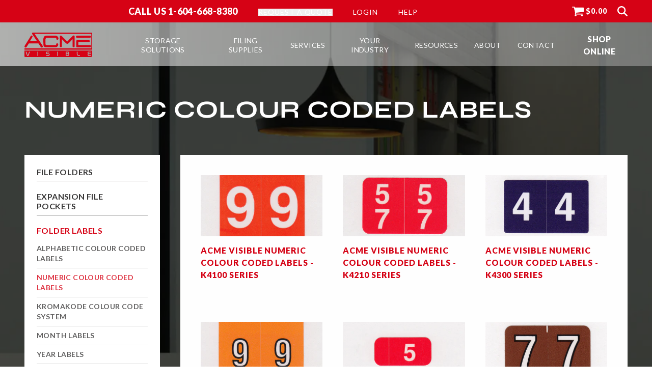

--- FILE ---
content_type: text/html; charset=utf-8
request_url: https://acmevisible.com/collections/numeric-colour-coded-labels
body_size: 27949
content:
<!doctype html>
<html class="js" lang="en">
  <head>
    <meta charset="utf-8">
    <meta http-equiv="X-UA-Compatible" content="IE=edge">
    <meta name="viewport" content="width=device-width,initial-scale=1">
    <meta name="theme-color" content="">
    <link rel="canonical" href="https://acmevisible.com/collections/numeric-colour-coded-labels"><link rel="icon" type="image/png" href="//acmevisible.com/cdn/shop/files/android-chrome-192x192.png?crop=center&height=32&v=1713395722&width=32"><link rel="preconnect" href="https://fonts.shopifycdn.com" crossorigin><title>
      Numeric Colour Coded Labels
 &ndash; Acme Visible Filing Systems</title>

    

    

<meta property="og:site_name" content="Acme Visible Filing Systems">
<meta property="og:url" content="https://acmevisible.com/collections/numeric-colour-coded-labels">
<meta property="og:title" content="Numeric Colour Coded Labels">
<meta property="og:type" content="website">
<meta property="og:description" content="Acme Visible is Canada’s trusted provider of custom storage solutions and office supplies, helping organizations optimize space with high-density shelving, secure cabinets, specialty lockers, and more."><meta property="og:image" content="http://acmevisible.com/cdn/shop/files/opengraph_2x_98d25d04-c078-414c-b6bd-e5a629bdf516.jpg?v=1724099519">
  <meta property="og:image:secure_url" content="https://acmevisible.com/cdn/shop/files/opengraph_2x_98d25d04-c078-414c-b6bd-e5a629bdf516.jpg?v=1724099519">
  <meta property="og:image:width" content="2400">
  <meta property="og:image:height" content="1260"><meta name="twitter:card" content="summary_large_image">
<meta name="twitter:title" content="Numeric Colour Coded Labels">
<meta name="twitter:description" content="Acme Visible is Canada’s trusted provider of custom storage solutions and office supplies, helping organizations optimize space with high-density shelving, secure cabinets, specialty lockers, and more.">


    <script src="//acmevisible.com/cdn/shop/t/4/assets/constants.js?v=58251544750838685771740153859" defer="defer"></script>
    <script src="//acmevisible.com/cdn/shop/t/4/assets/pubsub.js?v=158357773527763999511740153859" defer="defer"></script>
    <script src="//acmevisible.com/cdn/shop/t/4/assets/global.js?v=96090349327160618361740153859" defer="defer"></script><script src="//acmevisible.com/cdn/shop/t/4/assets/animations.js?v=88693664871331136111740153859" defer="defer"></script><script>window.performance && window.performance.mark && window.performance.mark('shopify.content_for_header.start');</script><meta id="shopify-digital-wallet" name="shopify-digital-wallet" content="/87281959200/digital_wallets/dialog">
<meta name="shopify-checkout-api-token" content="97a2131347de09c4b51152379dd31552">
<link rel="alternate" type="application/atom+xml" title="Feed" href="/collections/numeric-colour-coded-labels.atom" />
<link rel="next" href="/collections/numeric-colour-coded-labels?page=2">
<link rel="alternate" type="application/json+oembed" href="https://acmevisible.com/collections/numeric-colour-coded-labels.oembed">
<script async="async" src="/checkouts/internal/preloads.js?locale=en-CA"></script>
<script id="apple-pay-shop-capabilities" type="application/json">{"shopId":87281959200,"countryCode":"CA","currencyCode":"CAD","merchantCapabilities":["supports3DS"],"merchantId":"gid:\/\/shopify\/Shop\/87281959200","merchantName":"Acme Visible Filing Systems","requiredBillingContactFields":["postalAddress","email"],"requiredShippingContactFields":["postalAddress","email"],"shippingType":"shipping","supportedNetworks":["visa","masterCard","amex","interac","jcb"],"total":{"type":"pending","label":"Acme Visible Filing Systems","amount":"1.00"},"shopifyPaymentsEnabled":true,"supportsSubscriptions":true}</script>
<script id="shopify-features" type="application/json">{"accessToken":"97a2131347de09c4b51152379dd31552","betas":["rich-media-storefront-analytics"],"domain":"acmevisible.com","predictiveSearch":true,"shopId":87281959200,"locale":"en"}</script>
<script>var Shopify = Shopify || {};
Shopify.shop = "acme-visible-filing-systems.myshopify.com";
Shopify.locale = "en";
Shopify.currency = {"active":"CAD","rate":"1.0"};
Shopify.country = "CA";
Shopify.theme = {"name":"Acme Visible","id":176978624800,"schema_name":"Acme Visible","schema_version":"1.0.0","theme_store_id":null,"role":"main"};
Shopify.theme.handle = "null";
Shopify.theme.style = {"id":null,"handle":null};
Shopify.cdnHost = "acmevisible.com/cdn";
Shopify.routes = Shopify.routes || {};
Shopify.routes.root = "/";</script>
<script type="module">!function(o){(o.Shopify=o.Shopify||{}).modules=!0}(window);</script>
<script>!function(o){function n(){var o=[];function n(){o.push(Array.prototype.slice.apply(arguments))}return n.q=o,n}var t=o.Shopify=o.Shopify||{};t.loadFeatures=n(),t.autoloadFeatures=n()}(window);</script>
<script id="shop-js-analytics" type="application/json">{"pageType":"collection"}</script>
<script defer="defer" async type="module" src="//acmevisible.com/cdn/shopifycloud/shop-js/modules/v2/client.init-shop-cart-sync_BT-GjEfc.en.esm.js"></script>
<script defer="defer" async type="module" src="//acmevisible.com/cdn/shopifycloud/shop-js/modules/v2/chunk.common_D58fp_Oc.esm.js"></script>
<script defer="defer" async type="module" src="//acmevisible.com/cdn/shopifycloud/shop-js/modules/v2/chunk.modal_xMitdFEc.esm.js"></script>
<script type="module">
  await import("//acmevisible.com/cdn/shopifycloud/shop-js/modules/v2/client.init-shop-cart-sync_BT-GjEfc.en.esm.js");
await import("//acmevisible.com/cdn/shopifycloud/shop-js/modules/v2/chunk.common_D58fp_Oc.esm.js");
await import("//acmevisible.com/cdn/shopifycloud/shop-js/modules/v2/chunk.modal_xMitdFEc.esm.js");

  window.Shopify.SignInWithShop?.initShopCartSync?.({"fedCMEnabled":true,"windoidEnabled":true});

</script>
<script id="__st">var __st={"a":87281959200,"offset":-28800,"reqid":"cf220617-9049-4f51-809c-1e97387827fd-1769254346","pageurl":"acmevisible.com\/collections\/numeric-colour-coded-labels","u":"d172a6b96daa","p":"collection","rtyp":"collection","rid":485282185504};</script>
<script>window.ShopifyPaypalV4VisibilityTracking = true;</script>
<script id="captcha-bootstrap">!function(){'use strict';const t='contact',e='account',n='new_comment',o=[[t,t],['blogs',n],['comments',n],[t,'customer']],c=[[e,'customer_login'],[e,'guest_login'],[e,'recover_customer_password'],[e,'create_customer']],r=t=>t.map((([t,e])=>`form[action*='/${t}']:not([data-nocaptcha='true']) input[name='form_type'][value='${e}']`)).join(','),a=t=>()=>t?[...document.querySelectorAll(t)].map((t=>t.form)):[];function s(){const t=[...o],e=r(t);return a(e)}const i='password',u='form_key',d=['recaptcha-v3-token','g-recaptcha-response','h-captcha-response',i],f=()=>{try{return window.sessionStorage}catch{return}},m='__shopify_v',_=t=>t.elements[u];function p(t,e,n=!1){try{const o=window.sessionStorage,c=JSON.parse(o.getItem(e)),{data:r}=function(t){const{data:e,action:n}=t;return t[m]||n?{data:e,action:n}:{data:t,action:n}}(c);for(const[e,n]of Object.entries(r))t.elements[e]&&(t.elements[e].value=n);n&&o.removeItem(e)}catch(o){console.error('form repopulation failed',{error:o})}}const l='form_type',E='cptcha';function T(t){t.dataset[E]=!0}const w=window,h=w.document,L='Shopify',v='ce_forms',y='captcha';let A=!1;((t,e)=>{const n=(g='f06e6c50-85a8-45c8-87d0-21a2b65856fe',I='https://cdn.shopify.com/shopifycloud/storefront-forms-hcaptcha/ce_storefront_forms_captcha_hcaptcha.v1.5.2.iife.js',D={infoText:'Protected by hCaptcha',privacyText:'Privacy',termsText:'Terms'},(t,e,n)=>{const o=w[L][v],c=o.bindForm;if(c)return c(t,g,e,D).then(n);var r;o.q.push([[t,g,e,D],n]),r=I,A||(h.body.append(Object.assign(h.createElement('script'),{id:'captcha-provider',async:!0,src:r})),A=!0)});var g,I,D;w[L]=w[L]||{},w[L][v]=w[L][v]||{},w[L][v].q=[],w[L][y]=w[L][y]||{},w[L][y].protect=function(t,e){n(t,void 0,e),T(t)},Object.freeze(w[L][y]),function(t,e,n,w,h,L){const[v,y,A,g]=function(t,e,n){const i=e?o:[],u=t?c:[],d=[...i,...u],f=r(d),m=r(i),_=r(d.filter((([t,e])=>n.includes(e))));return[a(f),a(m),a(_),s()]}(w,h,L),I=t=>{const e=t.target;return e instanceof HTMLFormElement?e:e&&e.form},D=t=>v().includes(t);t.addEventListener('submit',(t=>{const e=I(t);if(!e)return;const n=D(e)&&!e.dataset.hcaptchaBound&&!e.dataset.recaptchaBound,o=_(e),c=g().includes(e)&&(!o||!o.value);(n||c)&&t.preventDefault(),c&&!n&&(function(t){try{if(!f())return;!function(t){const e=f();if(!e)return;const n=_(t);if(!n)return;const o=n.value;o&&e.removeItem(o)}(t);const e=Array.from(Array(32),(()=>Math.random().toString(36)[2])).join('');!function(t,e){_(t)||t.append(Object.assign(document.createElement('input'),{type:'hidden',name:u})),t.elements[u].value=e}(t,e),function(t,e){const n=f();if(!n)return;const o=[...t.querySelectorAll(`input[type='${i}']`)].map((({name:t})=>t)),c=[...d,...o],r={};for(const[a,s]of new FormData(t).entries())c.includes(a)||(r[a]=s);n.setItem(e,JSON.stringify({[m]:1,action:t.action,data:r}))}(t,e)}catch(e){console.error('failed to persist form',e)}}(e),e.submit())}));const S=(t,e)=>{t&&!t.dataset[E]&&(n(t,e.some((e=>e===t))),T(t))};for(const o of['focusin','change'])t.addEventListener(o,(t=>{const e=I(t);D(e)&&S(e,y())}));const B=e.get('form_key'),M=e.get(l),P=B&&M;t.addEventListener('DOMContentLoaded',(()=>{const t=y();if(P)for(const e of t)e.elements[l].value===M&&p(e,B);[...new Set([...A(),...v().filter((t=>'true'===t.dataset.shopifyCaptcha))])].forEach((e=>S(e,t)))}))}(h,new URLSearchParams(w.location.search),n,t,e,['guest_login'])})(!0,!0)}();</script>
<script integrity="sha256-4kQ18oKyAcykRKYeNunJcIwy7WH5gtpwJnB7kiuLZ1E=" data-source-attribution="shopify.loadfeatures" defer="defer" src="//acmevisible.com/cdn/shopifycloud/storefront/assets/storefront/load_feature-a0a9edcb.js" crossorigin="anonymous"></script>
<script data-source-attribution="shopify.dynamic_checkout.dynamic.init">var Shopify=Shopify||{};Shopify.PaymentButton=Shopify.PaymentButton||{isStorefrontPortableWallets:!0,init:function(){window.Shopify.PaymentButton.init=function(){};var t=document.createElement("script");t.src="https://acmevisible.com/cdn/shopifycloud/portable-wallets/latest/portable-wallets.en.js",t.type="module",document.head.appendChild(t)}};
</script>
<script data-source-attribution="shopify.dynamic_checkout.buyer_consent">
  function portableWalletsHideBuyerConsent(e){var t=document.getElementById("shopify-buyer-consent"),n=document.getElementById("shopify-subscription-policy-button");t&&n&&(t.classList.add("hidden"),t.setAttribute("aria-hidden","true"),n.removeEventListener("click",e))}function portableWalletsShowBuyerConsent(e){var t=document.getElementById("shopify-buyer-consent"),n=document.getElementById("shopify-subscription-policy-button");t&&n&&(t.classList.remove("hidden"),t.removeAttribute("aria-hidden"),n.addEventListener("click",e))}window.Shopify?.PaymentButton&&(window.Shopify.PaymentButton.hideBuyerConsent=portableWalletsHideBuyerConsent,window.Shopify.PaymentButton.showBuyerConsent=portableWalletsShowBuyerConsent);
</script>
<script data-source-attribution="shopify.dynamic_checkout.cart.bootstrap">document.addEventListener("DOMContentLoaded",(function(){function t(){return document.querySelector("shopify-accelerated-checkout-cart, shopify-accelerated-checkout")}if(t())Shopify.PaymentButton.init();else{new MutationObserver((function(e,n){t()&&(Shopify.PaymentButton.init(),n.disconnect())})).observe(document.body,{childList:!0,subtree:!0})}}));
</script>
<link id="shopify-accelerated-checkout-styles" rel="stylesheet" media="screen" href="https://acmevisible.com/cdn/shopifycloud/portable-wallets/latest/accelerated-checkout-backwards-compat.css" crossorigin="anonymous">
<style id="shopify-accelerated-checkout-cart">
        #shopify-buyer-consent {
  margin-top: 1em;
  display: inline-block;
  width: 100%;
}

#shopify-buyer-consent.hidden {
  display: none;
}

#shopify-subscription-policy-button {
  background: none;
  border: none;
  padding: 0;
  text-decoration: underline;
  font-size: inherit;
  cursor: pointer;
}

#shopify-subscription-policy-button::before {
  box-shadow: none;
}

      </style>
<script id="sections-script" data-sections="header" defer="defer" src="//acmevisible.com/cdn/shop/t/4/compiled_assets/scripts.js?v=13802"></script>
<script>window.performance && window.performance.mark && window.performance.mark('shopify.content_for_header.end');</script>


    <style data-shopify>
      @font-face {
  font-family: Lato;
  font-weight: 400;
  font-style: normal;
  font-display: swap;
  src: url("//acmevisible.com/cdn/fonts/lato/lato_n4.c3b93d431f0091c8be23185e15c9d1fee1e971c5.woff2") format("woff2"),
       url("//acmevisible.com/cdn/fonts/lato/lato_n4.d5c00c781efb195594fd2fd4ad04f7882949e327.woff") format("woff");
}

      @font-face {
  font-family: Lato;
  font-weight: 700;
  font-style: normal;
  font-display: swap;
  src: url("//acmevisible.com/cdn/fonts/lato/lato_n7.900f219bc7337bc57a7a2151983f0a4a4d9d5dcf.woff2") format("woff2"),
       url("//acmevisible.com/cdn/fonts/lato/lato_n7.a55c60751adcc35be7c4f8a0313f9698598612ee.woff") format("woff");
}

      @font-face {
  font-family: Lato;
  font-weight: 400;
  font-style: italic;
  font-display: swap;
  src: url("//acmevisible.com/cdn/fonts/lato/lato_i4.09c847adc47c2fefc3368f2e241a3712168bc4b6.woff2") format("woff2"),
       url("//acmevisible.com/cdn/fonts/lato/lato_i4.3c7d9eb6c1b0a2bf62d892c3ee4582b016d0f30c.woff") format("woff");
}

      @font-face {
  font-family: Lato;
  font-weight: 700;
  font-style: italic;
  font-display: swap;
  src: url("//acmevisible.com/cdn/fonts/lato/lato_i7.16ba75868b37083a879b8dd9f2be44e067dfbf92.woff2") format("woff2"),
       url("//acmevisible.com/cdn/fonts/lato/lato_i7.4c07c2b3b7e64ab516aa2f2081d2bb0366b9dce8.woff") format("woff");
}

      @font-face {
  font-family: Syne;
  font-weight: 700;
  font-style: normal;
  font-display: swap;
  src: url("//acmevisible.com/cdn/fonts/syne/syne_n7.71bcf7e9318b7a8ce2a714f6d6108b998ecf2290.woff2") format("woff2"),
       url("//acmevisible.com/cdn/fonts/syne/syne_n7.7c2f6db20e5c34357b8b752313646e67963ba59e.woff") format("woff");
}


      

      body {
        color: rgba(var(--color-foreground), 0.75);
        background-color: rgb(var(--color-background));
      }

      :root {
        --font-body-family: Lato, sans-serif;
        --font-body-style: normal;
        --font-body-weight: 400;
        --font-body-weight-bold: 700;

        --font-heading-family: Syne, sans-serif;
        --font-heading-style: normal;
        --font-heading-weight: 700;

        --font-body-scale: 1.0;
        --font-heading-scale: 1.0;

        --media-padding: px;
        --media-border-opacity: 0.05;
        --media-border-width: 1px;
        --media-radius: 0px;
        --media-shadow-opacity: 0.0;
        --media-shadow-horizontal-offset: 0px;
        --media-shadow-vertical-offset: 4px;
        --media-shadow-blur-radius: 5px;
        --media-shadow-visible: 0;

        --page-width: 160rem;
        --page-width-margin: 0rem;

        --product-card-image-padding: 0.0rem;
        --product-card-corner-radius: 0.0rem;
        --product-card-text-alignment: left;
        --product-card-border-width: 0.0rem;
        --product-card-border-opacity: 0.1;
        --product-card-shadow-opacity: 0.0;
        --product-card-shadow-visible: 0;
        --product-card-shadow-horizontal-offset: 0.0rem;
        --product-card-shadow-vertical-offset: 0.4rem;
        --product-card-shadow-blur-radius: 0.5rem;

        --collection-card-image-padding: 0.0rem;
        --collection-card-corner-radius: 0.0rem;
        --collection-card-text-alignment: left;
        --collection-card-border-width: 0.0rem;
        --collection-card-border-opacity: 0.1;
        --collection-card-shadow-opacity: 0.0;
        --collection-card-shadow-visible: 0;
        --collection-card-shadow-horizontal-offset: 0.0rem;
        --collection-card-shadow-vertical-offset: 0.4rem;
        --collection-card-shadow-blur-radius: 0.5rem;

        --blog-card-image-padding: 0.0rem;
        --blog-card-corner-radius: 0.0rem;
        --blog-card-text-alignment: left;
        --blog-card-border-width: 0.0rem;
        --blog-card-border-opacity: 0.1;
        --blog-card-shadow-opacity: 0.0;
        --blog-card-shadow-visible: 0;
        --blog-card-shadow-horizontal-offset: 0.0rem;
        --blog-card-shadow-vertical-offset: 0.4rem;
        --blog-card-shadow-blur-radius: 0.5rem;

        --badge-corner-radius: 4.0rem;

        --popup-border-width: 1px;
        --popup-border-opacity: 0.1;
        --popup-corner-radius: 0px;
        --popup-shadow-opacity: 0.05;
        --popup-shadow-horizontal-offset: 0px;
        --popup-shadow-vertical-offset: 4px;
        --popup-shadow-blur-radius: 5px;

        --drawer-border-width: 1px;
        --drawer-border-opacity: 0.1;
        --drawer-shadow-opacity: 0.0;
        --drawer-shadow-horizontal-offset: 0px;
        --drawer-shadow-vertical-offset: 4px;
        --drawer-shadow-blur-radius: 5px;

        --spacing-sections-desktop: 0px;
        --spacing-sections-mobile: 0px;

        --grid-desktop-vertical-spacing: 8px;
        --grid-desktop-horizontal-spacing: 8px;
        --grid-mobile-vertical-spacing: 4px;
        --grid-mobile-horizontal-spacing: 4px;

        --text-boxes-border-opacity: 0.1;
        --text-boxes-border-width: 0px;
        --text-boxes-radius: 0px;
        --text-boxes-shadow-opacity: 0.0;
        --text-boxes-shadow-visible: 0;
        --text-boxes-shadow-horizontal-offset: 0px;
        --text-boxes-shadow-vertical-offset: 4px;
        --text-boxes-shadow-blur-radius: 5px;

        --buttons-radius: 0px;
        --buttons-radius-outset: 0px;
        --buttons-border-width: 1px;
        --buttons-border-opacity: 1.0;
        --buttons-shadow-opacity: 0.0;
        --buttons-shadow-visible: 0;
        --buttons-shadow-horizontal-offset: 0px;
        --buttons-shadow-vertical-offset: 4px;
        --buttons-shadow-blur-radius: 5px;
        --buttons-border-offset: 0px;

        --inputs-radius: 0px;
        --inputs-border-width: 1px;
        --inputs-border-opacity: 0.55;
        --inputs-shadow-opacity: 0.0;
        --inputs-shadow-horizontal-offset: 0px;
        --inputs-margin-offset: 0px;
        --inputs-shadow-vertical-offset: 4px;
        --inputs-shadow-blur-radius: 5px;
        --inputs-radius-outset: 0px;

        --variant-pills-radius: 40px;
        --variant-pills-border-width: 1px;
        --variant-pills-border-opacity: 0.55;
        --variant-pills-shadow-opacity: 0.0;
        --variant-pills-shadow-horizontal-offset: 0px;
        --variant-pills-shadow-vertical-offset: 4px;
        --variant-pills-shadow-blur-radius: 5px;
      }

      *,
      *::before,
      *::after {
        box-sizing: inherit;
      }

      html {
        box-sizing: border-box;
        font-size: 16px;
        height: 100%;
      }

      body {
        display: grid;
        grid-template-rows: auto auto 1fr auto;
        grid-template-columns: 100%;
        min-height: 100%;
        margin: 0;
        font-size: 1.5rem;
        letter-spacing: 0.06rem;
        line-height: calc(1 + 0.8 / var(--font-body-scale));
        font-family: var(--font-body-family);
        font-style: var(--font-body-style);
        font-weight: var(--font-body-weight);
      }

      @media screen and (min-width: 750px) {
        body {
          font-size: 1.6rem;
        }
      }
    </style>

    <link href="//acmevisible.com/cdn/shop/t/4/assets/base.css?v=133205119191003489541740153859" rel="stylesheet" type="text/css" media="all" />
    <link href="//acmevisible.com/cdn/shop/t/4/assets/app.css?v=73377438346693737701740154254" rel="stylesheet" type="text/css" media="all" />

      <link rel="preload" as="font" href="//acmevisible.com/cdn/fonts/lato/lato_n4.c3b93d431f0091c8be23185e15c9d1fee1e971c5.woff2" type="font/woff2" crossorigin>
      

      <link rel="preload" as="font" href="//acmevisible.com/cdn/fonts/syne/syne_n7.71bcf7e9318b7a8ce2a714f6d6108b998ecf2290.woff2" type="font/woff2" crossorigin>
      
<link href="//acmevisible.com/cdn/shop/t/4/assets/component-localization-form.css?v=120620094879297847921740153859" rel="stylesheet" type="text/css" media="all" />
      <script src="//acmevisible.com/cdn/shop/t/4/assets/localization-form.js?v=169565320306168926741740153859" defer="defer"></script><link
        rel="stylesheet"
        href="//acmevisible.com/cdn/shop/t/4/assets/component-predictive-search.css?v=118923337488134913561740153859"
        media="print"
        onload="this.media='all'"
      ><script>
      if (Shopify.designMode) {
        document.documentElement.classList.add('shopify-design-mode');
      }
    </script>
  <link href="https://monorail-edge.shopifysvc.com" rel="dns-prefetch">
<script>(function(){if ("sendBeacon" in navigator && "performance" in window) {try {var session_token_from_headers = performance.getEntriesByType('navigation')[0].serverTiming.find(x => x.name == '_s').description;} catch {var session_token_from_headers = undefined;}var session_cookie_matches = document.cookie.match(/_shopify_s=([^;]*)/);var session_token_from_cookie = session_cookie_matches && session_cookie_matches.length === 2 ? session_cookie_matches[1] : "";var session_token = session_token_from_headers || session_token_from_cookie || "";function handle_abandonment_event(e) {var entries = performance.getEntries().filter(function(entry) {return /monorail-edge.shopifysvc.com/.test(entry.name);});if (!window.abandonment_tracked && entries.length === 0) {window.abandonment_tracked = true;var currentMs = Date.now();var navigation_start = performance.timing.navigationStart;var payload = {shop_id: 87281959200,url: window.location.href,navigation_start,duration: currentMs - navigation_start,session_token,page_type: "collection"};window.navigator.sendBeacon("https://monorail-edge.shopifysvc.com/v1/produce", JSON.stringify({schema_id: "online_store_buyer_site_abandonment/1.1",payload: payload,metadata: {event_created_at_ms: currentMs,event_sent_at_ms: currentMs}}));}}window.addEventListener('pagehide', handle_abandonment_event);}}());</script>
<script id="web-pixels-manager-setup">(function e(e,d,r,n,o){if(void 0===o&&(o={}),!Boolean(null===(a=null===(i=window.Shopify)||void 0===i?void 0:i.analytics)||void 0===a?void 0:a.replayQueue)){var i,a;window.Shopify=window.Shopify||{};var t=window.Shopify;t.analytics=t.analytics||{};var s=t.analytics;s.replayQueue=[],s.publish=function(e,d,r){return s.replayQueue.push([e,d,r]),!0};try{self.performance.mark("wpm:start")}catch(e){}var l=function(){var e={modern:/Edge?\/(1{2}[4-9]|1[2-9]\d|[2-9]\d{2}|\d{4,})\.\d+(\.\d+|)|Firefox\/(1{2}[4-9]|1[2-9]\d|[2-9]\d{2}|\d{4,})\.\d+(\.\d+|)|Chrom(ium|e)\/(9{2}|\d{3,})\.\d+(\.\d+|)|(Maci|X1{2}).+ Version\/(15\.\d+|(1[6-9]|[2-9]\d|\d{3,})\.\d+)([,.]\d+|)( \(\w+\)|)( Mobile\/\w+|) Safari\/|Chrome.+OPR\/(9{2}|\d{3,})\.\d+\.\d+|(CPU[ +]OS|iPhone[ +]OS|CPU[ +]iPhone|CPU IPhone OS|CPU iPad OS)[ +]+(15[._]\d+|(1[6-9]|[2-9]\d|\d{3,})[._]\d+)([._]\d+|)|Android:?[ /-](13[3-9]|1[4-9]\d|[2-9]\d{2}|\d{4,})(\.\d+|)(\.\d+|)|Android.+Firefox\/(13[5-9]|1[4-9]\d|[2-9]\d{2}|\d{4,})\.\d+(\.\d+|)|Android.+Chrom(ium|e)\/(13[3-9]|1[4-9]\d|[2-9]\d{2}|\d{4,})\.\d+(\.\d+|)|SamsungBrowser\/([2-9]\d|\d{3,})\.\d+/,legacy:/Edge?\/(1[6-9]|[2-9]\d|\d{3,})\.\d+(\.\d+|)|Firefox\/(5[4-9]|[6-9]\d|\d{3,})\.\d+(\.\d+|)|Chrom(ium|e)\/(5[1-9]|[6-9]\d|\d{3,})\.\d+(\.\d+|)([\d.]+$|.*Safari\/(?![\d.]+ Edge\/[\d.]+$))|(Maci|X1{2}).+ Version\/(10\.\d+|(1[1-9]|[2-9]\d|\d{3,})\.\d+)([,.]\d+|)( \(\w+\)|)( Mobile\/\w+|) Safari\/|Chrome.+OPR\/(3[89]|[4-9]\d|\d{3,})\.\d+\.\d+|(CPU[ +]OS|iPhone[ +]OS|CPU[ +]iPhone|CPU IPhone OS|CPU iPad OS)[ +]+(10[._]\d+|(1[1-9]|[2-9]\d|\d{3,})[._]\d+)([._]\d+|)|Android:?[ /-](13[3-9]|1[4-9]\d|[2-9]\d{2}|\d{4,})(\.\d+|)(\.\d+|)|Mobile Safari.+OPR\/([89]\d|\d{3,})\.\d+\.\d+|Android.+Firefox\/(13[5-9]|1[4-9]\d|[2-9]\d{2}|\d{4,})\.\d+(\.\d+|)|Android.+Chrom(ium|e)\/(13[3-9]|1[4-9]\d|[2-9]\d{2}|\d{4,})\.\d+(\.\d+|)|Android.+(UC? ?Browser|UCWEB|U3)[ /]?(15\.([5-9]|\d{2,})|(1[6-9]|[2-9]\d|\d{3,})\.\d+)\.\d+|SamsungBrowser\/(5\.\d+|([6-9]|\d{2,})\.\d+)|Android.+MQ{2}Browser\/(14(\.(9|\d{2,})|)|(1[5-9]|[2-9]\d|\d{3,})(\.\d+|))(\.\d+|)|K[Aa][Ii]OS\/(3\.\d+|([4-9]|\d{2,})\.\d+)(\.\d+|)/},d=e.modern,r=e.legacy,n=navigator.userAgent;return n.match(d)?"modern":n.match(r)?"legacy":"unknown"}(),u="modern"===l?"modern":"legacy",c=(null!=n?n:{modern:"",legacy:""})[u],f=function(e){return[e.baseUrl,"/wpm","/b",e.hashVersion,"modern"===e.buildTarget?"m":"l",".js"].join("")}({baseUrl:d,hashVersion:r,buildTarget:u}),m=function(e){var d=e.version,r=e.bundleTarget,n=e.surface,o=e.pageUrl,i=e.monorailEndpoint;return{emit:function(e){var a=e.status,t=e.errorMsg,s=(new Date).getTime(),l=JSON.stringify({metadata:{event_sent_at_ms:s},events:[{schema_id:"web_pixels_manager_load/3.1",payload:{version:d,bundle_target:r,page_url:o,status:a,surface:n,error_msg:t},metadata:{event_created_at_ms:s}}]});if(!i)return console&&console.warn&&console.warn("[Web Pixels Manager] No Monorail endpoint provided, skipping logging."),!1;try{return self.navigator.sendBeacon.bind(self.navigator)(i,l)}catch(e){}var u=new XMLHttpRequest;try{return u.open("POST",i,!0),u.setRequestHeader("Content-Type","text/plain"),u.send(l),!0}catch(e){return console&&console.warn&&console.warn("[Web Pixels Manager] Got an unhandled error while logging to Monorail."),!1}}}}({version:r,bundleTarget:l,surface:e.surface,pageUrl:self.location.href,monorailEndpoint:e.monorailEndpoint});try{o.browserTarget=l,function(e){var d=e.src,r=e.async,n=void 0===r||r,o=e.onload,i=e.onerror,a=e.sri,t=e.scriptDataAttributes,s=void 0===t?{}:t,l=document.createElement("script"),u=document.querySelector("head"),c=document.querySelector("body");if(l.async=n,l.src=d,a&&(l.integrity=a,l.crossOrigin="anonymous"),s)for(var f in s)if(Object.prototype.hasOwnProperty.call(s,f))try{l.dataset[f]=s[f]}catch(e){}if(o&&l.addEventListener("load",o),i&&l.addEventListener("error",i),u)u.appendChild(l);else{if(!c)throw new Error("Did not find a head or body element to append the script");c.appendChild(l)}}({src:f,async:!0,onload:function(){if(!function(){var e,d;return Boolean(null===(d=null===(e=window.Shopify)||void 0===e?void 0:e.analytics)||void 0===d?void 0:d.initialized)}()){var d=window.webPixelsManager.init(e)||void 0;if(d){var r=window.Shopify.analytics;r.replayQueue.forEach((function(e){var r=e[0],n=e[1],o=e[2];d.publishCustomEvent(r,n,o)})),r.replayQueue=[],r.publish=d.publishCustomEvent,r.visitor=d.visitor,r.initialized=!0}}},onerror:function(){return m.emit({status:"failed",errorMsg:"".concat(f," has failed to load")})},sri:function(e){var d=/^sha384-[A-Za-z0-9+/=]+$/;return"string"==typeof e&&d.test(e)}(c)?c:"",scriptDataAttributes:o}),m.emit({status:"loading"})}catch(e){m.emit({status:"failed",errorMsg:(null==e?void 0:e.message)||"Unknown error"})}}})({shopId: 87281959200,storefrontBaseUrl: "https://acmevisible.com",extensionsBaseUrl: "https://extensions.shopifycdn.com/cdn/shopifycloud/web-pixels-manager",monorailEndpoint: "https://monorail-edge.shopifysvc.com/unstable/produce_batch",surface: "storefront-renderer",enabledBetaFlags: ["2dca8a86"],webPixelsConfigList: [{"id":"803635488","configuration":"{\"config\":\"{\\\"pixel_id\\\":\\\"G-H8W49VZRP4\\\",\\\"gtag_events\\\":[{\\\"type\\\":\\\"purchase\\\",\\\"action_label\\\":\\\"G-H8W49VZRP4\\\"},{\\\"type\\\":\\\"page_view\\\",\\\"action_label\\\":\\\"G-H8W49VZRP4\\\"},{\\\"type\\\":\\\"view_item\\\",\\\"action_label\\\":\\\"G-H8W49VZRP4\\\"},{\\\"type\\\":\\\"search\\\",\\\"action_label\\\":\\\"G-H8W49VZRP4\\\"},{\\\"type\\\":\\\"add_to_cart\\\",\\\"action_label\\\":\\\"G-H8W49VZRP4\\\"},{\\\"type\\\":\\\"begin_checkout\\\",\\\"action_label\\\":\\\"G-H8W49VZRP4\\\"},{\\\"type\\\":\\\"add_payment_info\\\",\\\"action_label\\\":\\\"G-H8W49VZRP4\\\"}],\\\"enable_monitoring_mode\\\":false}\"}","eventPayloadVersion":"v1","runtimeContext":"OPEN","scriptVersion":"b2a88bafab3e21179ed38636efcd8a93","type":"APP","apiClientId":1780363,"privacyPurposes":[],"dataSharingAdjustments":{"protectedCustomerApprovalScopes":["read_customer_address","read_customer_email","read_customer_name","read_customer_personal_data","read_customer_phone"]}},{"id":"shopify-app-pixel","configuration":"{}","eventPayloadVersion":"v1","runtimeContext":"STRICT","scriptVersion":"0450","apiClientId":"shopify-pixel","type":"APP","privacyPurposes":["ANALYTICS","MARKETING"]},{"id":"shopify-custom-pixel","eventPayloadVersion":"v1","runtimeContext":"LAX","scriptVersion":"0450","apiClientId":"shopify-pixel","type":"CUSTOM","privacyPurposes":["ANALYTICS","MARKETING"]}],isMerchantRequest: false,initData: {"shop":{"name":"Acme Visible Filing Systems","paymentSettings":{"currencyCode":"CAD"},"myshopifyDomain":"acme-visible-filing-systems.myshopify.com","countryCode":"CA","storefrontUrl":"https:\/\/acmevisible.com"},"customer":null,"cart":null,"checkout":null,"productVariants":[],"purchasingCompany":null},},"https://acmevisible.com/cdn","fcfee988w5aeb613cpc8e4bc33m6693e112",{"modern":"","legacy":""},{"shopId":"87281959200","storefrontBaseUrl":"https:\/\/acmevisible.com","extensionBaseUrl":"https:\/\/extensions.shopifycdn.com\/cdn\/shopifycloud\/web-pixels-manager","surface":"storefront-renderer","enabledBetaFlags":"[\"2dca8a86\"]","isMerchantRequest":"false","hashVersion":"fcfee988w5aeb613cpc8e4bc33m6693e112","publish":"custom","events":"[[\"page_viewed\",{}],[\"collection_viewed\",{\"collection\":{\"id\":\"485282185504\",\"title\":\"Numeric Colour Coded Labels\",\"productVariants\":[{\"price\":{\"amount\":34.0,\"currencyCode\":\"CAD\"},\"product\":{\"title\":\"Acme Visible Numeric Colour Coded Labels - K4100 Series\",\"vendor\":\"Acme Visible\",\"id\":\"9256987918624\",\"untranslatedTitle\":\"Acme Visible Numeric Colour Coded Labels - K4100 Series\",\"url\":\"\/products\/acme-visible-numeric-colour-coded-labels-k4100-series\",\"type\":\"Folder Labels\"},\"id\":\"48267284676896\",\"image\":{\"src\":\"\/\/acmevisible.com\/cdn\/shop\/files\/K4100.jpg?v=1713546563\"},\"sku\":\"K4100-0\",\"title\":\"500 (Roll) \/ 0 - Green\",\"untranslatedTitle\":\"500 (Roll) \/ 0 - Green\"},{\"price\":{\"amount\":46.0,\"currencyCode\":\"CAD\"},\"product\":{\"title\":\"Acme Visible Numeric Colour Coded Labels - K4210 Series\",\"vendor\":\"Acme Visible\",\"id\":\"9256987656480\",\"untranslatedTitle\":\"Acme Visible Numeric Colour Coded Labels - K4210 Series\",\"url\":\"\/products\/acme-visible-numeric-colour-coded-labels-k4210-series\",\"type\":\"Folder Labels\"},\"id\":\"48267283759392\",\"image\":{\"src\":\"\/\/acmevisible.com\/cdn\/shop\/files\/K4210.jpg?v=1713546557\"},\"sku\":\"K4210-00\",\"title\":\"500 (Roll) \/ 0 to 9 - Green\",\"untranslatedTitle\":\"500 (Roll) \/ 0 to 9 - Green\"},{\"price\":{\"amount\":38.0,\"currencyCode\":\"CAD\"},\"product\":{\"title\":\"Acme Visible Numeric Colour Coded Labels - K4300 Series\",\"vendor\":\"Acme Visible\",\"id\":\"9256992866592\",\"untranslatedTitle\":\"Acme Visible Numeric Colour Coded Labels - K4300 Series\",\"url\":\"\/products\/acme-visible-numeric-colour-coded-labels-k4300-series\",\"type\":\"Folder Labels\"},\"id\":\"48267298832672\",\"image\":{\"src\":\"\/\/acmevisible.com\/cdn\/shop\/files\/K4300.jpg?v=1713546653\"},\"sku\":\"K4300-0\",\"title\":\"500 (Roll) \/ 0 \/ Green\",\"untranslatedTitle\":\"500 (Roll) \/ 0 \/ Green\"},{\"price\":{\"amount\":59.0,\"currencyCode\":\"CAD\"},\"product\":{\"title\":\"Acme Visible Numeric Colour Coded Labels - K4400 Series\",\"vendor\":\"Acme Visible\",\"id\":\"9256986411296\",\"untranslatedTitle\":\"Acme Visible Numeric Colour Coded Labels - K4400 Series\",\"url\":\"\/products\/acme-visible-numeric-colour-coded-labels-k4400-series\",\"type\":\"Folder Labels\"},\"id\":\"48267278713120\",\"image\":{\"src\":\"\/\/acmevisible.com\/cdn\/shop\/files\/K4400.jpg?v=1713546522\"},\"sku\":\"K4400-0\",\"title\":\"500 (Roll) \/ 0 - Green \/ Green\",\"untranslatedTitle\":\"500 (Roll) \/ 0 - Green \/ Green\"},{\"price\":{\"amount\":19.6,\"currencyCode\":\"CAD\"},\"product\":{\"title\":\"Acme Visible Numeric Colour Coded Labels - K4500 Series\",\"vendor\":\"Acme Visible\",\"id\":\"9256987492640\",\"untranslatedTitle\":\"Acme Visible Numeric Colour Coded Labels - K4500 Series\",\"url\":\"\/products\/acme-visible-numeric-colour-coded-labels-k4500-series\",\"type\":\"Folder Labels\"},\"id\":\"48267283169568\",\"image\":{\"src\":\"\/\/acmevisible.com\/cdn\/shop\/files\/K4500.jpg?v=1713546552\"},\"sku\":\"K4500-0\",\"title\":\"500 (Roll) \/ 0 - Green\",\"untranslatedTitle\":\"500 (Roll) \/ 0 - Green\"},{\"price\":{\"amount\":24.0,\"currencyCode\":\"CAD\"},\"product\":{\"title\":\"Barkley CompatIble Numeric Colour Code\",\"vendor\":\"Acme Visible\",\"id\":\"9256984903968\",\"untranslatedTitle\":\"Barkley CompatIble Numeric Colour Code\",\"url\":\"\/products\/barkley-compatible-numeric-colour-coded-labels-2800-series\",\"type\":\"Folder Labels\"},\"id\":\"48267273732384\",\"image\":{\"src\":\"\/\/acmevisible.com\/cdn\/shop\/files\/2800.jpg?v=1713546485\"},\"sku\":\"2800\",\"title\":\"500 (Roll) \/ 0 -Red\",\"untranslatedTitle\":\"500 (Roll) \/ 0 -Red\"},{\"price\":{\"amount\":23.0,\"currencyCode\":\"CAD\"},\"product\":{\"title\":\"Brunswick Data Numeric Colour Coded Labels - 0200 Series\",\"vendor\":\"Acme Visible\",\"id\":\"9256986804512\",\"untranslatedTitle\":\"Brunswick Data Numeric Colour Coded Labels - 0200 Series\",\"url\":\"\/products\/brunswick-data-numeric-colour-coded-labels-0200-series\",\"type\":\"Folder Labels\"},\"id\":\"48267281236256\",\"image\":{\"src\":\"\/\/acmevisible.com\/cdn\/shop\/files\/0200.jpg?v=1713546535\"},\"sku\":\"0200\",\"title\":\"500 (Roll) \/ 0 \/ Pink\",\"untranslatedTitle\":\"500 (Roll) \/ 0 \/ Pink\"},{\"price\":{\"amount\":27.0,\"currencyCode\":\"CAD\"},\"product\":{\"title\":\"Brunswick Mini Numeric Colour Coded Labels - 0350 Series\",\"vendor\":\"Acme Visible\",\"id\":\"9256986673440\",\"untranslatedTitle\":\"Brunswick Mini Numeric Colour Coded Labels - 0350 Series\",\"url\":\"\/products\/brunswick-mini-numeric-colour-coded-labels-0350-series\",\"type\":\"Folder Labels\"},\"id\":\"48267280187680\",\"image\":{\"src\":\"\/\/acmevisible.com\/cdn\/shop\/files\/0350.jpg?v=1713546529\"},\"sku\":\"0350\",\"title\":\"500 (Roll) \/ 0 \/ Pink\",\"untranslatedTitle\":\"500 (Roll) \/ 0 \/ Pink\"},{\"price\":{\"amount\":12.0,\"currencyCode\":\"CAD\"},\"product\":{\"title\":\"Datafile Compatible Numeric Colour Coded Labels - K5205 Series\",\"vendor\":\"Acme Visible\",\"id\":\"9256986149152\",\"untranslatedTitle\":\"Datafile Compatible Numeric Colour Coded Labels - K5205 Series\",\"url\":\"\/products\/datafile-compatible-numeric-colour-coded-labels-k5205-series\",\"type\":\"Folder Labels\"},\"id\":\"48267278057760\",\"image\":{\"src\":\"\/\/acmevisible.com\/cdn\/shop\/files\/K5205.jpg?v=1713546515\"},\"sku\":\"K5205-0\",\"title\":\"500 (Roll) \/ 0 - Pink\",\"untranslatedTitle\":\"500 (Roll) \/ 0 - Pink\"},{\"price\":{\"amount\":17.8,\"currencyCode\":\"CAD\"},\"product\":{\"title\":\"Datafile Compatible Numeric Colour Coded Labels - K5206 Series\",\"vendor\":\"Acme Visible\",\"id\":\"9256985952544\",\"untranslatedTitle\":\"Datafile Compatible Numeric Colour Coded Labels - K5206 Series\",\"url\":\"\/products\/datafile-compatible-numeric-colour-coded-labels-k5206-series\",\"type\":\"Folder Labels\"},\"id\":\"48267276878112\",\"image\":{\"src\":\"\/\/acmevisible.com\/cdn\/shop\/files\/K5206.jpg?v=1713546509\"},\"sku\":\"K5206-0\",\"title\":\"500 (Roll) \/ 0 \/ Pink\",\"untranslatedTitle\":\"500 (Roll) \/ 0 \/ Pink\"},{\"price\":{\"amount\":25.8,\"currencyCode\":\"CAD\"},\"product\":{\"title\":\"Datafile Compatible Numeric Colour Coded Labels - K5207 Series\",\"vendor\":\"Acme Visible\",\"id\":\"9256985690400\",\"untranslatedTitle\":\"Datafile Compatible Numeric Colour Coded Labels - K5207 Series\",\"url\":\"\/products\/datafile-compatible-numeric-colour-coded-labels-k5207-series\",\"type\":\"Folder Labels\"},\"id\":\"48267275731232\",\"image\":{\"src\":\"\/\/acmevisible.com\/cdn\/shop\/files\/K5207.jpg?v=1713546504\"},\"sku\":\"K5207-0\",\"title\":\"500 (Roll) \/ 0 \/ Pink\",\"untranslatedTitle\":\"500 (Roll) \/ 0 \/ Pink\"},{\"price\":{\"amount\":17.5,\"currencyCode\":\"CAD\"},\"product\":{\"title\":\"Digi Numeric Colour Coded Labels - 0100 Series\",\"vendor\":\"Acme Visible\",\"id\":\"9256992669984\",\"untranslatedTitle\":\"Digi Numeric Colour Coded Labels - 0100 Series\",\"url\":\"\/products\/numeric-colour-coded-labels-template\",\"type\":\"Folder Labels\"},\"id\":\"48267297653024\",\"image\":{\"src\":\"\/\/acmevisible.com\/cdn\/shop\/files\/0100.jpg?v=1713546648\"},\"sku\":\"0100\",\"title\":\"500 (Roll) \/ 0 \/ Black\",\"untranslatedTitle\":\"500 (Roll) \/ 0 \/ Black\"}]}}]]"});</script><script>
  window.ShopifyAnalytics = window.ShopifyAnalytics || {};
  window.ShopifyAnalytics.meta = window.ShopifyAnalytics.meta || {};
  window.ShopifyAnalytics.meta.currency = 'CAD';
  var meta = {"products":[{"id":9256987918624,"gid":"gid:\/\/shopify\/Product\/9256987918624","vendor":"Acme Visible","type":"Folder Labels","handle":"acme-visible-numeric-colour-coded-labels-k4100-series","variants":[{"id":48267284676896,"price":3400,"name":"Acme Visible Numeric Colour Coded Labels - K4100 Series - 500 (Roll) \/ 0 - Green","public_title":"500 (Roll) \/ 0 - Green","sku":"K4100-0"},{"id":48267284709664,"price":3400,"name":"Acme Visible Numeric Colour Coded Labels - K4100 Series - 500 (Roll) \/ 1 - Pink","public_title":"500 (Roll) \/ 1 - Pink","sku":"K4100-1"},{"id":48267284742432,"price":3400,"name":"Acme Visible Numeric Colour Coded Labels - K4100 Series - 500 (Roll) \/ 2 - Black","public_title":"500 (Roll) \/ 2 - Black","sku":"K4100-2"},{"id":48267284775200,"price":3400,"name":"Acme Visible Numeric Colour Coded Labels - K4100 Series - 500 (Roll) \/ 3 - Yellow","public_title":"500 (Roll) \/ 3 - Yellow","sku":"K4100-3"},{"id":48267284807968,"price":3400,"name":"Acme Visible Numeric Colour Coded Labels - K4100 Series - 500 (Roll) \/ 4 - Purple","public_title":"500 (Roll) \/ 4 - Purple","sku":"K4100-4"},{"id":48267284840736,"price":3400,"name":"Acme Visible Numeric Colour Coded Labels - K4100 Series - 500 (Roll) \/ 5 - Red","public_title":"500 (Roll) \/ 5 - Red","sku":"K4100-5"},{"id":48267284873504,"price":3400,"name":"Acme Visible Numeric Colour Coded Labels - K4100 Series - 500 (Roll) \/ 6 - Grey","public_title":"500 (Roll) \/ 6 - Grey","sku":"K4100-6"},{"id":48267284906272,"price":3400,"name":"Acme Visible Numeric Colour Coded Labels - K4100 Series - 500 (Roll) \/ 7 - Brown","public_title":"500 (Roll) \/ 7 - Brown","sku":"K4100-7"},{"id":48267284939040,"price":3400,"name":"Acme Visible Numeric Colour Coded Labels - K4100 Series - 500 (Roll) \/ 8 - Blue","public_title":"500 (Roll) \/ 8 - Blue","sku":"K4100-8"},{"id":48267284971808,"price":3400,"name":"Acme Visible Numeric Colour Coded Labels - K4100 Series - 500 (Roll) \/ 9 - Orange","public_title":"500 (Roll) \/ 9 - Orange","sku":"K4100-9"},{"id":48267285004576,"price":34000,"name":"Acme Visible Numeric Colour Coded Labels - K4100 Series - 5000 (Set) - Select Label Character A to Z \/ 0 to 9","public_title":"5000 (Set) - Select Label Character A to Z \/ 0 to 9","sku":"K4100-Set"},{"id":48267285037344,"price":0,"name":"Acme Visible Numeric Colour Coded Labels - K4100 Series - Sample \/ Sample","public_title":"Sample \/ Sample","sku":""}],"remote":false},{"id":9256987656480,"gid":"gid:\/\/shopify\/Product\/9256987656480","vendor":"Acme Visible","type":"Folder Labels","handle":"acme-visible-numeric-colour-coded-labels-k4210-series","variants":[{"id":48267283759392,"price":4600,"name":"Acme Visible Numeric Colour Coded Labels - K4210 Series - 500 (Roll) \/ 0 to 9 - Green","public_title":"500 (Roll) \/ 0 to 9 - Green","sku":"K4210-00"},{"id":48267283792160,"price":4600,"name":"Acme Visible Numeric Colour Coded Labels - K4210 Series - 500 (Roll) \/ 10 - 19 - Pink","public_title":"500 (Roll) \/ 10 - 19 - Pink","sku":"K4210-10"},{"id":48267283824928,"price":4600,"name":"Acme Visible Numeric Colour Coded Labels - K4210 Series - 500 (Roll) \/ 20 - 29 - Black","public_title":"500 (Roll) \/ 20 - 29 - Black","sku":"K4210-20"},{"id":48267283857696,"price":4600,"name":"Acme Visible Numeric Colour Coded Labels - K4210 Series - 500 (Roll) \/ 30 - 39 - Yellow","public_title":"500 (Roll) \/ 30 - 39 - Yellow","sku":"K4210-30"},{"id":48267283890464,"price":4600,"name":"Acme Visible Numeric Colour Coded Labels - K4210 Series - 500 (Roll) \/ 40 -49 - Purple","public_title":"500 (Roll) \/ 40 -49 - Purple","sku":"K4210-40"},{"id":48267283923232,"price":4600,"name":"Acme Visible Numeric Colour Coded Labels - K4210 Series - 500 (Roll) \/ 50 - 59 - Red","public_title":"500 (Roll) \/ 50 - 59 - Red","sku":"K4210-50"},{"id":48267283956000,"price":4600,"name":"Acme Visible Numeric Colour Coded Labels - K4210 Series - 500 (Roll) \/ 60 - 69 - Grey","public_title":"500 (Roll) \/ 60 - 69 - Grey","sku":"K4210-60"},{"id":48267283988768,"price":4600,"name":"Acme Visible Numeric Colour Coded Labels - K4210 Series - 500 (Roll) \/ 70 - 79 - Brown","public_title":"500 (Roll) \/ 70 - 79 - Brown","sku":"K4210-70"},{"id":48267284021536,"price":4600,"name":"Acme Visible Numeric Colour Coded Labels - K4210 Series - 500 (Roll) \/ 80 - 89 - Blue","public_title":"500 (Roll) \/ 80 - 89 - Blue","sku":"K4210-80"},{"id":48267284054304,"price":4600,"name":"Acme Visible Numeric Colour Coded Labels - K4210 Series - 500 (Roll) \/ 90 - 99 - Orange","public_title":"500 (Roll) \/ 90 - 99 - Orange","sku":"K4210-90"},{"id":48267284087072,"price":46000,"name":"Acme Visible Numeric Colour Coded Labels - K4210 Series - 5000 (Set) - Select Label Character A to Z \/ 0 to 99","public_title":"5000 (Set) - Select Label Character A to Z \/ 0 to 99","sku":"K4210-Set"},{"id":48267284119840,"price":0,"name":"Acme Visible Numeric Colour Coded Labels - K4210 Series - Sample \/ Sample","public_title":"Sample \/ Sample","sku":""}],"remote":false},{"id":9256992866592,"gid":"gid:\/\/shopify\/Product\/9256992866592","vendor":"Acme Visible","type":"Folder Labels","handle":"acme-visible-numeric-colour-coded-labels-k4300-series","variants":[{"id":48267298832672,"price":3800,"name":"Acme Visible Numeric Colour Coded Labels - K4300 Series - 500 (Roll) \/ 0 \/ Green","public_title":"500 (Roll) \/ 0 \/ Green","sku":"K4300-0"},{"id":49245392240928,"price":3800,"name":"Acme Visible Numeric Colour Coded Labels - K4300 Series - 500 (Roll) \/ 1 \/ Pink","public_title":"500 (Roll) \/ 1 \/ Pink","sku":"K4300-1"},{"id":49245392273696,"price":3800,"name":"Acme Visible Numeric Colour Coded Labels - K4300 Series - 500 (Roll) \/ 2 \/ Black","public_title":"500 (Roll) \/ 2 \/ Black","sku":"K4300-2"},{"id":49245424320800,"price":3800,"name":"Acme Visible Numeric Colour Coded Labels - K4300 Series - 500 (Roll) \/ 3 \/ Yellow","public_title":"500 (Roll) \/ 3 \/ Yellow","sku":"K4300-3"},{"id":49245424353568,"price":3800,"name":"Acme Visible Numeric Colour Coded Labels - K4300 Series - 500 (Roll) \/ 4 \/ Purple","public_title":"500 (Roll) \/ 4 \/ Purple","sku":"K4300-4"},{"id":49245424386336,"price":3800,"name":"Acme Visible Numeric Colour Coded Labels - K4300 Series - 500 (Roll) \/ 5 \/ Red","public_title":"500 (Roll) \/ 5 \/ Red","sku":"K4300-5"},{"id":49245424419104,"price":3800,"name":"Acme Visible Numeric Colour Coded Labels - K4300 Series - 500 (Roll) \/ 6 \/ Grey","public_title":"500 (Roll) \/ 6 \/ Grey","sku":"K4300-6"},{"id":49245424451872,"price":3800,"name":"Acme Visible Numeric Colour Coded Labels - K4300 Series - 500 (Roll) \/ 7 \/ Brown","public_title":"500 (Roll) \/ 7 \/ Brown","sku":"K4300-7"},{"id":49245424484640,"price":3800,"name":"Acme Visible Numeric Colour Coded Labels - K4300 Series - 500 (Roll) \/ 8 \/ Blue","public_title":"500 (Roll) \/ 8 \/ Blue","sku":"K4300-8"},{"id":49245424517408,"price":3800,"name":"Acme Visible Numeric Colour Coded Labels - K4300 Series - 500 (Roll) \/ 9 \/ Orange","public_title":"500 (Roll) \/ 9 \/ Orange","sku":"K4300-9"},{"id":49245424877856,"price":38000,"name":"Acme Visible Numeric Colour Coded Labels - K4300 Series - 5000 (Set) \/ 0 to 9 \/ Assorted","public_title":"5000 (Set) \/ 0 to 9 \/ Assorted","sku":"K4300-Set"},{"id":49245425205536,"price":0,"name":"Acme Visible Numeric Colour Coded Labels - K4300 Series - Sample \/ Sample","public_title":"Sample \/ Sample","sku":""}],"remote":false},{"id":9256986411296,"gid":"gid:\/\/shopify\/Product\/9256986411296","vendor":"Acme Visible","type":"Folder Labels","handle":"acme-visible-numeric-colour-coded-labels-k4400-series","variants":[{"id":48267278713120,"price":5900,"name":"Acme Visible Numeric Colour Coded Labels - K4400 Series - 500 (Roll) \/ 0 - Green \/ Green","public_title":"500 (Roll) \/ 0 - Green \/ Green","sku":"K4400-0"},{"id":48267278745888,"price":5900,"name":"Acme Visible Numeric Colour Coded Labels - K4400 Series - 500 (Roll) \/ 1 - Pink \/ Pink","public_title":"500 (Roll) \/ 1 - Pink \/ Pink","sku":"K4400-1"},{"id":48267278778656,"price":5900,"name":"Acme Visible Numeric Colour Coded Labels - K4400 Series - 500 (Roll) \/ 2 - Black \/ Black","public_title":"500 (Roll) \/ 2 - Black \/ Black","sku":"K4400-2"},{"id":48267278811424,"price":5900,"name":"Acme Visible Numeric Colour Coded Labels - K4400 Series - 500 (Roll) \/ 3 - Yellow \/ Yellow","public_title":"500 (Roll) \/ 3 - Yellow \/ Yellow","sku":"K4400-3"},{"id":48267278844192,"price":5900,"name":"Acme Visible Numeric Colour Coded Labels - K4400 Series - 500 (Roll) \/ 4 - Purple \/ Purple","public_title":"500 (Roll) \/ 4 - Purple \/ Purple","sku":"K4400-4"},{"id":48267278876960,"price":5900,"name":"Acme Visible Numeric Colour Coded Labels - K4400 Series - 500 (Roll) \/ 5 - Red \/ Red","public_title":"500 (Roll) \/ 5 - Red \/ Red","sku":"K4400-5"},{"id":48267278909728,"price":5900,"name":"Acme Visible Numeric Colour Coded Labels - K4400 Series - 500 (Roll) \/ 6 - Grey \/ Grey","public_title":"500 (Roll) \/ 6 - Grey \/ Grey","sku":"K4400-6"},{"id":48267278942496,"price":5900,"name":"Acme Visible Numeric Colour Coded Labels - K4400 Series - 500 (Roll) \/ 7 - Brown \/ Brown","public_title":"500 (Roll) \/ 7 - Brown \/ Brown","sku":"K4400-7"},{"id":48267278975264,"price":5900,"name":"Acme Visible Numeric Colour Coded Labels - K4400 Series - 500 (Roll) \/ 8 - Blue \/ Blue","public_title":"500 (Roll) \/ 8 - Blue \/ Blue","sku":"K4400-8"},{"id":48267279008032,"price":5900,"name":"Acme Visible Numeric Colour Coded Labels - K4400 Series - 500 (Roll) \/ 9 - Orange \/ Orange","public_title":"500 (Roll) \/ 9 - Orange \/ Orange","sku":"K4400-9"},{"id":48267279040800,"price":59000,"name":"Acme Visible Numeric Colour Coded Labels - K4400 Series - 5000 (Set) - Select Label Character A to Z \/ 0 to 9 \/ Assorted","public_title":"5000 (Set) - Select Label Character A to Z \/ 0 to 9 \/ Assorted","sku":"K4400-Set"}],"remote":false},{"id":9256987492640,"gid":"gid:\/\/shopify\/Product\/9256987492640","vendor":"Acme Visible","type":"Folder Labels","handle":"acme-visible-numeric-colour-coded-labels-k4500-series","variants":[{"id":48267283169568,"price":1960,"name":"Acme Visible Numeric Colour Coded Labels - K4500 Series - 500 (Roll) \/ 0 - Green","public_title":"500 (Roll) \/ 0 - Green","sku":"K4500-0"},{"id":48267283202336,"price":1960,"name":"Acme Visible Numeric Colour Coded Labels - K4500 Series - 500 (Roll) \/ 1 - Pink","public_title":"500 (Roll) \/ 1 - Pink","sku":"K4500-1"},{"id":48267283235104,"price":1960,"name":"Acme Visible Numeric Colour Coded Labels - K4500 Series - 500 (Roll) \/ 2 - Black","public_title":"500 (Roll) \/ 2 - Black","sku":"K4500-2"},{"id":48267283267872,"price":1960,"name":"Acme Visible Numeric Colour Coded Labels - K4500 Series - 500 (Roll) \/ 3 - Yellow","public_title":"500 (Roll) \/ 3 - Yellow","sku":"K4500-3"},{"id":48267283300640,"price":1960,"name":"Acme Visible Numeric Colour Coded Labels - K4500 Series - 500 (Roll) \/ 4 - Purple","public_title":"500 (Roll) \/ 4 - Purple","sku":"K4500-4"},{"id":48267283333408,"price":1960,"name":"Acme Visible Numeric Colour Coded Labels - K4500 Series - 500 (Roll) \/ 5 - Red","public_title":"500 (Roll) \/ 5 - Red","sku":"K4500-5"},{"id":48267283366176,"price":1960,"name":"Acme Visible Numeric Colour Coded Labels - K4500 Series - 500 (Roll) \/ 6 - Grey","public_title":"500 (Roll) \/ 6 - Grey","sku":"K4500-6"},{"id":48267283398944,"price":1960,"name":"Acme Visible Numeric Colour Coded Labels - K4500 Series - 500 (Roll) \/ 7 - Brown","public_title":"500 (Roll) \/ 7 - Brown","sku":"K4500-7"},{"id":48267283431712,"price":1960,"name":"Acme Visible Numeric Colour Coded Labels - K4500 Series - 500 (Roll) \/ 8 - Blue","public_title":"500 (Roll) \/ 8 - Blue","sku":"K4500-8"},{"id":48267283464480,"price":1960,"name":"Acme Visible Numeric Colour Coded Labels - K4500 Series - 500 (Roll) \/ 9 - Orange","public_title":"500 (Roll) \/ 9 - Orange","sku":"K4500-9"},{"id":48267283497248,"price":19600,"name":"Acme Visible Numeric Colour Coded Labels - K4500 Series - 5000 (Set) - Select Label Character A to Z \/ 0 to 9","public_title":"5000 (Set) - Select Label Character A to Z \/ 0 to 9","sku":"K4500-Set"}],"remote":false},{"id":9256984903968,"gid":"gid:\/\/shopify\/Product\/9256984903968","vendor":"Acme Visible","type":"Folder Labels","handle":"barkley-compatible-numeric-colour-coded-labels-2800-series","variants":[{"id":48267273732384,"price":2400,"name":"Barkley CompatIble Numeric Colour Code - 500 (Roll) \/ 0 -Red","public_title":"500 (Roll) \/ 0 -Red","sku":"2800"},{"id":48267273765152,"price":2400,"name":"Barkley CompatIble Numeric Colour Code - 500 (Roll) \/ 1 - Pink","public_title":"500 (Roll) \/ 1 - Pink","sku":"2801"},{"id":48267273797920,"price":2400,"name":"Barkley CompatIble Numeric Colour Code - 500 (Roll) \/ 2 - Yellow","public_title":"500 (Roll) \/ 2 - Yellow","sku":"2802"},{"id":48267273830688,"price":2400,"name":"Barkley CompatIble Numeric Colour Code - 500 (Roll) \/ 3 - Dark Orange","public_title":"500 (Roll) \/ 3 - Dark Orange","sku":"2803"},{"id":48267273863456,"price":2400,"name":"Barkley CompatIble Numeric Colour Code - 500 (Roll) \/ 4 - Green","public_title":"500 (Roll) \/ 4 - Green","sku":"2804"},{"id":48267273896224,"price":2400,"name":"Barkley CompatIble Numeric Colour Code - 500 (Roll) \/ 5 - Blue","public_title":"500 (Roll) \/ 5 - Blue","sku":"2805"},{"id":48267273928992,"price":2400,"name":"Barkley CompatIble Numeric Colour Code - 500 (Roll) \/ 6 - Lavender","public_title":"500 (Roll) \/ 6 - Lavender","sku":"2806"},{"id":48267273961760,"price":2400,"name":"Barkley CompatIble Numeric Colour Code - 500 (Roll) \/ 7 - Brown","public_title":"500 (Roll) \/ 7 - Brown","sku":"2807"},{"id":48267273994528,"price":2400,"name":"Barkley CompatIble Numeric Colour Code - 500 (Roll) \/ 8 - Grey","public_title":"500 (Roll) \/ 8 - Grey","sku":"2808"},{"id":48267274027296,"price":2400,"name":"Barkley CompatIble Numeric Colour Code - 500 (Roll) \/ 9 - Gold","public_title":"500 (Roll) \/ 9 - Gold","sku":"2809"},{"id":48267274060064,"price":24000,"name":"Barkley CompatIble Numeric Colour Code - 5000 (Set) \/ 0 to 9","public_title":"5000 (Set) \/ 0 to 9","sku":"2810"}],"remote":false},{"id":9256986804512,"gid":"gid:\/\/shopify\/Product\/9256986804512","vendor":"Acme Visible","type":"Folder Labels","handle":"brunswick-data-numeric-colour-coded-labels-0200-series","variants":[{"id":48267281236256,"price":2300,"name":"Brunswick Data Numeric Colour Coded Labels - 0200 Series - 500 (Roll) \/ 0 \/ Pink","public_title":"500 (Roll) \/ 0 \/ Pink","sku":"0200"},{"id":48267281269024,"price":2300,"name":"Brunswick Data Numeric Colour Coded Labels - 0200 Series - 500 (Roll) \/ 1 \/ Red","public_title":"500 (Roll) \/ 1 \/ Red","sku":"0201"},{"id":48267281301792,"price":2300,"name":"Brunswick Data Numeric Colour Coded Labels - 0200 Series - 500 (Roll) \/ 2 \/ Light Orange","public_title":"500 (Roll) \/ 2 \/ Light Orange","sku":"0202"},{"id":48267281334560,"price":2300,"name":"Brunswick Data Numeric Colour Coded Labels - 0200 Series - 500 (Roll) \/ 3 \/ Dark Orange","public_title":"500 (Roll) \/ 3 \/ Dark Orange","sku":"0203"},{"id":48267281367328,"price":2300,"name":"Brunswick Data Numeric Colour Coded Labels - 0200 Series - 500 (Roll) \/ 4 \/ Light Green","public_title":"500 (Roll) \/ 4 \/ Light Green","sku":"0204"},{"id":48267281400096,"price":2300,"name":"Brunswick Data Numeric Colour Coded Labels - 0200 Series - 500 (Roll) \/ 5 \/ Dark Green","public_title":"500 (Roll) \/ 5 \/ Dark Green","sku":"0205"},{"id":48267281432864,"price":2300,"name":"Brunswick Data Numeric Colour Coded Labels - 0200 Series - 500 (Roll) \/ 6 \/ Blue","public_title":"500 (Roll) \/ 6 \/ Blue","sku":"0206"},{"id":48267281465632,"price":2300,"name":"Brunswick Data Numeric Colour Coded Labels - 0200 Series - 500 (Roll) \/ 7 \/ Purple","public_title":"500 (Roll) \/ 7 \/ Purple","sku":"0207"},{"id":48267281498400,"price":2300,"name":"Brunswick Data Numeric Colour Coded Labels - 0200 Series - 500 (Roll) \/ 8 \/ Mauve","public_title":"500 (Roll) \/ 8 \/ Mauve","sku":"0208"},{"id":48267281531168,"price":2300,"name":"Brunswick Data Numeric Colour Coded Labels - 0200 Series - 500 (Roll) \/ 9 \/ Brown","public_title":"500 (Roll) \/ 9 \/ Brown","sku":"0209"},{"id":48267281563936,"price":23000,"name":"Brunswick Data Numeric Colour Coded Labels - 0200 Series - 5000 (Set) \/ 0 to 9 \/ Assorted","public_title":"5000 (Set) \/ 0 to 9 \/ Assorted","sku":"0210"},{"id":48267281629472,"price":0,"name":"Brunswick Data Numeric Colour Coded Labels - 0200 Series - Sample \/ Sample \/ Sample","public_title":"Sample \/ Sample \/ Sample","sku":""}],"remote":false},{"id":9256986673440,"gid":"gid:\/\/shopify\/Product\/9256986673440","vendor":"Acme Visible","type":"Folder Labels","handle":"brunswick-mini-numeric-colour-coded-labels-0350-series","variants":[{"id":48267280187680,"price":2700,"name":"Brunswick Mini Numeric Colour Coded Labels - 0350 Series - 500 (Roll) \/ 0 \/ Pink","public_title":"500 (Roll) \/ 0 \/ Pink","sku":"0350"},{"id":48267280220448,"price":2700,"name":"Brunswick Mini Numeric Colour Coded Labels - 0350 Series - 500 (Roll) \/ 1 \/ Red","public_title":"500 (Roll) \/ 1 \/ Red","sku":"0351"},{"id":48267280253216,"price":2700,"name":"Brunswick Mini Numeric Colour Coded Labels - 0350 Series - 500 (Roll) \/ 2 \/ Light Orange","public_title":"500 (Roll) \/ 2 \/ Light Orange","sku":"0352"},{"id":48267280285984,"price":2700,"name":"Brunswick Mini Numeric Colour Coded Labels - 0350 Series - 500 (Roll) \/ 3 \/ Dark Orange","public_title":"500 (Roll) \/ 3 \/ Dark Orange","sku":"0353"},{"id":48267280318752,"price":2700,"name":"Brunswick Mini Numeric Colour Coded Labels - 0350 Series - 500 (Roll) \/ 4 \/ Light Green","public_title":"500 (Roll) \/ 4 \/ Light Green","sku":"0354"},{"id":48267280351520,"price":2700,"name":"Brunswick Mini Numeric Colour Coded Labels - 0350 Series - 500 (Roll) \/ 5 \/ Dark Green","public_title":"500 (Roll) \/ 5 \/ Dark Green","sku":"0355"},{"id":48267280384288,"price":2700,"name":"Brunswick Mini Numeric Colour Coded Labels - 0350 Series - 500 (Roll) \/ 6 \/ Blue","public_title":"500 (Roll) \/ 6 \/ Blue","sku":"0356"},{"id":48267280417056,"price":2700,"name":"Brunswick Mini Numeric Colour Coded Labels - 0350 Series - 500 (Roll) \/ 7 \/ Purple","public_title":"500 (Roll) \/ 7 \/ Purple","sku":"0357"},{"id":48267280449824,"price":2700,"name":"Brunswick Mini Numeric Colour Coded Labels - 0350 Series - 500 (Roll) \/ 8 \/ Mauve","public_title":"500 (Roll) \/ 8 \/ Mauve","sku":"0358"},{"id":48267280482592,"price":2700,"name":"Brunswick Mini Numeric Colour Coded Labels - 0350 Series - 500 (Roll) \/ 9 \/ Brown","public_title":"500 (Roll) \/ 9 \/ Brown","sku":"0359"},{"id":48267280515360,"price":27000,"name":"Brunswick Mini Numeric Colour Coded Labels - 0350 Series - 5000 (Set) \/ 0 to 9 \/ Assorted","public_title":"5000 (Set) \/ 0 to 9 \/ Assorted","sku":"0360"},{"id":48267280548128,"price":0,"name":"Brunswick Mini Numeric Colour Coded Labels - 0350 Series - Sample \/ Sample \/ Sample","public_title":"Sample \/ Sample \/ Sample","sku":""}],"remote":false},{"id":9256986149152,"gid":"gid:\/\/shopify\/Product\/9256986149152","vendor":"Acme Visible","type":"Folder Labels","handle":"datafile-compatible-numeric-colour-coded-labels-k5205-series","variants":[{"id":48267278057760,"price":1200,"name":"Datafile Compatible Numeric Colour Coded Labels - K5205 Series - 500 (Roll) \/ 0 - Pink","public_title":"500 (Roll) \/ 0 - Pink","sku":"K5205-0"},{"id":48267278090528,"price":1200,"name":"Datafile Compatible Numeric Colour Coded Labels - K5205 Series - 500 (Roll) \/ 1 - Red","public_title":"500 (Roll) \/ 1 - Red","sku":"K5205-1"},{"id":48267278123296,"price":1200,"name":"Datafile Compatible Numeric Colour Coded Labels - K5205 Series - 500 (Roll) \/ 2 - Light Orange","public_title":"500 (Roll) \/ 2 - Light Orange","sku":"K5205-2"},{"id":48267278156064,"price":1200,"name":"Datafile Compatible Numeric Colour Coded Labels - K5205 Series - 500 (Roll) \/ 3 - Dark Orange","public_title":"500 (Roll) \/ 3 - Dark Orange","sku":"K5205-3"},{"id":48267278188832,"price":1200,"name":"Datafile Compatible Numeric Colour Coded Labels - K5205 Series - 500 (Roll) \/ 4 - Light Green","public_title":"500 (Roll) \/ 4 - Light Green","sku":"K5205-4"},{"id":48267278221600,"price":1200,"name":"Datafile Compatible Numeric Colour Coded Labels - K5205 Series - 500 (Roll) \/ 5 - Dark Green","public_title":"500 (Roll) \/ 5 - Dark Green","sku":"K5205-5"},{"id":48267278254368,"price":1200,"name":"Datafile Compatible Numeric Colour Coded Labels - K5205 Series - 500 (Roll) \/ 6 - Blue","public_title":"500 (Roll) \/ 6 - Blue","sku":"K5205-6"},{"id":48267278287136,"price":1200,"name":"Datafile Compatible Numeric Colour Coded Labels - K5205 Series - 500 (Roll) \/ 7 - Purple","public_title":"500 (Roll) \/ 7 - Purple","sku":"K5205-7"},{"id":48267278319904,"price":1200,"name":"Datafile Compatible Numeric Colour Coded Labels - K5205 Series - 500 (Roll) \/ 8 - Mauve","public_title":"500 (Roll) \/ 8 - Mauve","sku":"K5205-8"},{"id":48267278352672,"price":1200,"name":"Datafile Compatible Numeric Colour Coded Labels - K5205 Series - 500 (Roll) \/ 9 - Brown","public_title":"500 (Roll) \/ 9 - Brown","sku":"K5205-9"},{"id":48267278385440,"price":12000,"name":"Datafile Compatible Numeric Colour Coded Labels - K5205 Series - 5000 (Set) \/ 0 to 9","public_title":"5000 (Set) \/ 0 to 9","sku":"K5205-Set"},{"id":48267278418208,"price":0,"name":"Datafile Compatible Numeric Colour Coded Labels - K5205 Series - Sample \/ Sample","public_title":"Sample \/ Sample","sku":""}],"remote":false},{"id":9256985952544,"gid":"gid:\/\/shopify\/Product\/9256985952544","vendor":"Acme Visible","type":"Folder Labels","handle":"datafile-compatible-numeric-colour-coded-labels-k5206-series","variants":[{"id":48267276878112,"price":1780,"name":"Datafile Compatible Numeric Colour Coded Labels - K5206 Series - 500 (Roll) \/ 0 \/ Pink","public_title":"500 (Roll) \/ 0 \/ Pink","sku":"K5206-0"},{"id":48267276910880,"price":1780,"name":"Datafile Compatible Numeric Colour Coded Labels - K5206 Series - 500 (Roll) \/ 1 \/ Red","public_title":"500 (Roll) \/ 1 \/ Red","sku":"K5206-1"},{"id":48267276943648,"price":1780,"name":"Datafile Compatible Numeric Colour Coded Labels - K5206 Series - 500 (Roll) \/ 2 \/ Light Orange","public_title":"500 (Roll) \/ 2 \/ Light Orange","sku":"K5206-2"},{"id":48267276976416,"price":1780,"name":"Datafile Compatible Numeric Colour Coded Labels - K5206 Series - 500 (Roll) \/ 3 \/ Dark Orange","public_title":"500 (Roll) \/ 3 \/ Dark Orange","sku":"K5206-3"},{"id":48267277009184,"price":1780,"name":"Datafile Compatible Numeric Colour Coded Labels - K5206 Series - 500 (Roll) \/ 4 \/ Light Green","public_title":"500 (Roll) \/ 4 \/ Light Green","sku":"K5206-4"},{"id":48267277041952,"price":1780,"name":"Datafile Compatible Numeric Colour Coded Labels - K5206 Series - 500 (Roll) \/ 5 \/ Dark Green","public_title":"500 (Roll) \/ 5 \/ Dark Green","sku":"K5206-5"},{"id":48267277074720,"price":1780,"name":"Datafile Compatible Numeric Colour Coded Labels - K5206 Series - 500 (Roll) \/ 6 \/ Blue","public_title":"500 (Roll) \/ 6 \/ Blue","sku":"K5206-6"},{"id":48267277107488,"price":1780,"name":"Datafile Compatible Numeric Colour Coded Labels - K5206 Series - 500 (Roll) \/ 7 \/ Purple","public_title":"500 (Roll) \/ 7 \/ Purple","sku":"K5206-7"},{"id":48267277140256,"price":1780,"name":"Datafile Compatible Numeric Colour Coded Labels - K5206 Series - 500 (Roll) \/ 8 \/ Mauve","public_title":"500 (Roll) \/ 8 \/ Mauve","sku":"K5206-8"},{"id":48267277173024,"price":1780,"name":"Datafile Compatible Numeric Colour Coded Labels - K5206 Series - 500 (Roll) \/ 9 \/ Brown","public_title":"500 (Roll) \/ 9 \/ Brown","sku":"K5206-9"},{"id":48267277205792,"price":17800,"name":"Datafile Compatible Numeric Colour Coded Labels - K5206 Series - 5000 (Set) \/ 0 to 9 \/ Assorted","public_title":"5000 (Set) \/ 0 to 9 \/ Assorted","sku":"K5206-Set"},{"id":48267277238560,"price":0,"name":"Datafile Compatible Numeric Colour Coded Labels - K5206 Series - Sample \/ Sample \/ Sample","public_title":"Sample \/ Sample \/ Sample","sku":""}],"remote":false},{"id":9256985690400,"gid":"gid:\/\/shopify\/Product\/9256985690400","vendor":"Acme Visible","type":"Folder Labels","handle":"datafile-compatible-numeric-colour-coded-labels-k5207-series","variants":[{"id":48267275731232,"price":2580,"name":"Datafile Compatible Numeric Colour Coded Labels - K5207 Series - 500 (Roll) \/ 0 \/ Pink","public_title":"500 (Roll) \/ 0 \/ Pink","sku":"K5207-0"},{"id":48267275764000,"price":2580,"name":"Datafile Compatible Numeric Colour Coded Labels - K5207 Series - 500 (Roll) \/ 1 \/ Red","public_title":"500 (Roll) \/ 1 \/ Red","sku":"K5207-1"},{"id":48267275796768,"price":2580,"name":"Datafile Compatible Numeric Colour Coded Labels - K5207 Series - 500 (Roll) \/ 2 \/ Light Orange","public_title":"500 (Roll) \/ 2 \/ Light Orange","sku":"K5207-2"},{"id":48267275829536,"price":2580,"name":"Datafile Compatible Numeric Colour Coded Labels - K5207 Series - 500 (Roll) \/ 3 \/ Dark Orange","public_title":"500 (Roll) \/ 3 \/ Dark Orange","sku":"K5207-3"},{"id":48267275862304,"price":2580,"name":"Datafile Compatible Numeric Colour Coded Labels - K5207 Series - 500 (Roll) \/ 4 \/ Light Green","public_title":"500 (Roll) \/ 4 \/ Light Green","sku":"K5207-4"},{"id":48267275895072,"price":2580,"name":"Datafile Compatible Numeric Colour Coded Labels - K5207 Series - 500 (Roll) \/ 5 \/ Dark Green","public_title":"500 (Roll) \/ 5 \/ Dark Green","sku":"K5207-5"},{"id":48267275927840,"price":2580,"name":"Datafile Compatible Numeric Colour Coded Labels - K5207 Series - 500 (Roll) \/ 6 \/ Blue","public_title":"500 (Roll) \/ 6 \/ Blue","sku":"K5207-6"},{"id":48267275960608,"price":2580,"name":"Datafile Compatible Numeric Colour Coded Labels - K5207 Series - 500 (Roll) \/ 7 \/ Purple","public_title":"500 (Roll) \/ 7 \/ Purple","sku":"K5207-7"},{"id":48267275993376,"price":2580,"name":"Datafile Compatible Numeric Colour Coded Labels - K5207 Series - 500 (Roll) \/ 8 \/ Mauve","public_title":"500 (Roll) \/ 8 \/ Mauve","sku":"K5207-8"},{"id":48267276026144,"price":2580,"name":"Datafile Compatible Numeric Colour Coded Labels - K5207 Series - 500 (Roll) \/ 9 \/ Brown","public_title":"500 (Roll) \/ 9 \/ Brown","sku":"K5207-9"},{"id":48267276058912,"price":25800,"name":"Datafile Compatible Numeric Colour Coded Labels - K5207 Series - 5000 (Set) \/ 0 to 9 \/ Assorted","public_title":"5000 (Set) \/ 0 to 9 \/ Assorted","sku":"K5207-Set"},{"id":48267276091680,"price":0,"name":"Datafile Compatible Numeric Colour Coded Labels - K5207 Series - Sample \/ Sample \/ Sample","public_title":"Sample \/ Sample \/ Sample","sku":""}],"remote":false},{"id":9256992669984,"gid":"gid:\/\/shopify\/Product\/9256992669984","vendor":"Acme Visible","type":"Folder Labels","handle":"numeric-colour-coded-labels-template","variants":[{"id":48267297653024,"price":1750,"name":"Digi Numeric Colour Coded Labels - 0100 Series - 500 (Roll) \/ 0 \/ Black","public_title":"500 (Roll) \/ 0 \/ Black","sku":"0100"},{"id":48267297685792,"price":1750,"name":"Digi Numeric Colour Coded Labels - 0100 Series - 500 (Roll) \/ 1 \/ Red","public_title":"500 (Roll) \/ 1 \/ Red","sku":"0101"},{"id":48267297718560,"price":1750,"name":"Digi Numeric Colour Coded Labels - 0100 Series - 500 (Roll) \/ 2 \/ Yellow","public_title":"500 (Roll) \/ 2 \/ Yellow","sku":"0102"},{"id":48267297751328,"price":1750,"name":"Digi Numeric Colour Coded Labels - 0100 Series - 500 (Roll) \/ 3 \/ Pink","public_title":"500 (Roll) \/ 3 \/ Pink","sku":"0103"},{"id":48267297784096,"price":1750,"name":"Digi Numeric Colour Coded Labels - 0100 Series - 500 (Roll) \/ 4 \/ Green","public_title":"500 (Roll) \/ 4 \/ Green","sku":"0104"},{"id":48267297816864,"price":1750,"name":"Digi Numeric Colour Coded Labels - 0100 Series - 500 (Roll) \/ 5 \/ Brown","public_title":"500 (Roll) \/ 5 \/ Brown","sku":"0105"},{"id":48267297849632,"price":1750,"name":"Digi Numeric Colour Coded Labels - 0100 Series - 500 (Roll) \/ 6 \/ Blue","public_title":"500 (Roll) \/ 6 \/ Blue","sku":"0106"},{"id":48267297882400,"price":1750,"name":"Digi Numeric Colour Coded Labels - 0100 Series - 500 (Roll) \/ 7 \/ Orange","public_title":"500 (Roll) \/ 7 \/ Orange","sku":"0107"},{"id":48267297915168,"price":1750,"name":"Digi Numeric Colour Coded Labels - 0100 Series - 500 (Roll) \/ 8 \/ Purple","public_title":"500 (Roll) \/ 8 \/ Purple","sku":"0108"},{"id":48267297947936,"price":1750,"name":"Digi Numeric Colour Coded Labels - 0100 Series - 500 (Roll) \/ 9 \/ Grey","public_title":"500 (Roll) \/ 9 \/ Grey","sku":"0109"},{"id":48267297980704,"price":17500,"name":"Digi Numeric Colour Coded Labels - 0100 Series - 5000 (Set) \/ 0 to 9 \/ Assorted","public_title":"5000 (Set) \/ 0 to 9 \/ Assorted","sku":"0110"},{"id":48267298013472,"price":0,"name":"Digi Numeric Colour Coded Labels - 0100 Series - Sample \/ Sample \/ Sample","public_title":"Sample \/ Sample \/ Sample","sku":""}],"remote":false}],"page":{"pageType":"collection","resourceType":"collection","resourceId":485282185504,"requestId":"cf220617-9049-4f51-809c-1e97387827fd-1769254346"}};
  for (var attr in meta) {
    window.ShopifyAnalytics.meta[attr] = meta[attr];
  }
</script>
<script class="analytics">
  (function () {
    var customDocumentWrite = function(content) {
      var jquery = null;

      if (window.jQuery) {
        jquery = window.jQuery;
      } else if (window.Checkout && window.Checkout.$) {
        jquery = window.Checkout.$;
      }

      if (jquery) {
        jquery('body').append(content);
      }
    };

    var hasLoggedConversion = function(token) {
      if (token) {
        return document.cookie.indexOf('loggedConversion=' + token) !== -1;
      }
      return false;
    }

    var setCookieIfConversion = function(token) {
      if (token) {
        var twoMonthsFromNow = new Date(Date.now());
        twoMonthsFromNow.setMonth(twoMonthsFromNow.getMonth() + 2);

        document.cookie = 'loggedConversion=' + token + '; expires=' + twoMonthsFromNow;
      }
    }

    var trekkie = window.ShopifyAnalytics.lib = window.trekkie = window.trekkie || [];
    if (trekkie.integrations) {
      return;
    }
    trekkie.methods = [
      'identify',
      'page',
      'ready',
      'track',
      'trackForm',
      'trackLink'
    ];
    trekkie.factory = function(method) {
      return function() {
        var args = Array.prototype.slice.call(arguments);
        args.unshift(method);
        trekkie.push(args);
        return trekkie;
      };
    };
    for (var i = 0; i < trekkie.methods.length; i++) {
      var key = trekkie.methods[i];
      trekkie[key] = trekkie.factory(key);
    }
    trekkie.load = function(config) {
      trekkie.config = config || {};
      trekkie.config.initialDocumentCookie = document.cookie;
      var first = document.getElementsByTagName('script')[0];
      var script = document.createElement('script');
      script.type = 'text/javascript';
      script.onerror = function(e) {
        var scriptFallback = document.createElement('script');
        scriptFallback.type = 'text/javascript';
        scriptFallback.onerror = function(error) {
                var Monorail = {
      produce: function produce(monorailDomain, schemaId, payload) {
        var currentMs = new Date().getTime();
        var event = {
          schema_id: schemaId,
          payload: payload,
          metadata: {
            event_created_at_ms: currentMs,
            event_sent_at_ms: currentMs
          }
        };
        return Monorail.sendRequest("https://" + monorailDomain + "/v1/produce", JSON.stringify(event));
      },
      sendRequest: function sendRequest(endpointUrl, payload) {
        // Try the sendBeacon API
        if (window && window.navigator && typeof window.navigator.sendBeacon === 'function' && typeof window.Blob === 'function' && !Monorail.isIos12()) {
          var blobData = new window.Blob([payload], {
            type: 'text/plain'
          });

          if (window.navigator.sendBeacon(endpointUrl, blobData)) {
            return true;
          } // sendBeacon was not successful

        } // XHR beacon

        var xhr = new XMLHttpRequest();

        try {
          xhr.open('POST', endpointUrl);
          xhr.setRequestHeader('Content-Type', 'text/plain');
          xhr.send(payload);
        } catch (e) {
          console.log(e);
        }

        return false;
      },
      isIos12: function isIos12() {
        return window.navigator.userAgent.lastIndexOf('iPhone; CPU iPhone OS 12_') !== -1 || window.navigator.userAgent.lastIndexOf('iPad; CPU OS 12_') !== -1;
      }
    };
    Monorail.produce('monorail-edge.shopifysvc.com',
      'trekkie_storefront_load_errors/1.1',
      {shop_id: 87281959200,
      theme_id: 176978624800,
      app_name: "storefront",
      context_url: window.location.href,
      source_url: "//acmevisible.com/cdn/s/trekkie.storefront.8d95595f799fbf7e1d32231b9a28fd43b70c67d3.min.js"});

        };
        scriptFallback.async = true;
        scriptFallback.src = '//acmevisible.com/cdn/s/trekkie.storefront.8d95595f799fbf7e1d32231b9a28fd43b70c67d3.min.js';
        first.parentNode.insertBefore(scriptFallback, first);
      };
      script.async = true;
      script.src = '//acmevisible.com/cdn/s/trekkie.storefront.8d95595f799fbf7e1d32231b9a28fd43b70c67d3.min.js';
      first.parentNode.insertBefore(script, first);
    };
    trekkie.load(
      {"Trekkie":{"appName":"storefront","development":false,"defaultAttributes":{"shopId":87281959200,"isMerchantRequest":null,"themeId":176978624800,"themeCityHash":"5355556775807874317","contentLanguage":"en","currency":"CAD","eventMetadataId":"954f474e-f220-4bcc-b7bf-b83e3f154992"},"isServerSideCookieWritingEnabled":true,"monorailRegion":"shop_domain","enabledBetaFlags":["65f19447"]},"Session Attribution":{},"S2S":{"facebookCapiEnabled":false,"source":"trekkie-storefront-renderer","apiClientId":580111}}
    );

    var loaded = false;
    trekkie.ready(function() {
      if (loaded) return;
      loaded = true;

      window.ShopifyAnalytics.lib = window.trekkie;

      var originalDocumentWrite = document.write;
      document.write = customDocumentWrite;
      try { window.ShopifyAnalytics.merchantGoogleAnalytics.call(this); } catch(error) {};
      document.write = originalDocumentWrite;

      window.ShopifyAnalytics.lib.page(null,{"pageType":"collection","resourceType":"collection","resourceId":485282185504,"requestId":"cf220617-9049-4f51-809c-1e97387827fd-1769254346","shopifyEmitted":true});

      var match = window.location.pathname.match(/checkouts\/(.+)\/(thank_you|post_purchase)/)
      var token = match? match[1]: undefined;
      if (!hasLoggedConversion(token)) {
        setCookieIfConversion(token);
        window.ShopifyAnalytics.lib.track("Viewed Product Category",{"currency":"CAD","category":"Collection: numeric-colour-coded-labels","collectionName":"numeric-colour-coded-labels","collectionId":485282185504,"nonInteraction":true},undefined,undefined,{"shopifyEmitted":true});
      }
    });


        var eventsListenerScript = document.createElement('script');
        eventsListenerScript.async = true;
        eventsListenerScript.src = "//acmevisible.com/cdn/shopifycloud/storefront/assets/shop_events_listener-3da45d37.js";
        document.getElementsByTagName('head')[0].appendChild(eventsListenerScript);

})();</script>
<script
  defer
  src="https://acmevisible.com/cdn/shopifycloud/perf-kit/shopify-perf-kit-3.0.4.min.js"
  data-application="storefront-renderer"
  data-shop-id="87281959200"
  data-render-region="gcp-us-east1"
  data-page-type="collection"
  data-theme-instance-id="176978624800"
  data-theme-name="Acme Visible"
  data-theme-version="1.0.0"
  data-monorail-region="shop_domain"
  data-resource-timing-sampling-rate="10"
  data-shs="true"
  data-shs-beacon="true"
  data-shs-export-with-fetch="true"
  data-shs-logs-sample-rate="1"
  data-shs-beacon-endpoint="https://acmevisible.com/api/collect"
></script>
</head>

  <body class="tw-text-neutral-dark gradient animate--hover-default"
  x-data="{ noScroll: false, productInquiry: false }"
  :class="noScroll ? 'tw-h-screen tw-overflow-hidden' : ''">

    <a class="skip-to-content-link button visually-hidden" href="#MainContent">
      Skip to content
    </a><!-- BEGIN sections: header-group -->
<div id="shopify-section-sections--24351692030240__header" class="shopify-section shopify-section-group-header-group section-header tw-fixed tw-top-0 tw-left-0 tw-right-0"><link rel="stylesheet" href="//acmevisible.com/cdn/shop/t/4/assets/component-list-menu.css?v=151968516119678728991740153859" media="print" onload="this.media='all'">
<link rel="stylesheet" href="//acmevisible.com/cdn/shop/t/4/assets/component-search.css?v=165164710990765432851740153859" media="print" onload="this.media='all'">
<link rel="stylesheet" href="//acmevisible.com/cdn/shop/t/4/assets/component-menu-drawer.css?v=140440931544518541581740153859" media="print" onload="this.media='all'">
<link rel="stylesheet" href="//acmevisible.com/cdn/shop/t/4/assets/component-cart-notification.css?v=54116361853792938221740153859" media="print" onload="this.media='all'">
<link rel="stylesheet" href="//acmevisible.com/cdn/shop/t/4/assets/component-cart-items.css?v=127384614032664249911740153859" media="print" onload="this.media='all'"><link rel="stylesheet" href="//acmevisible.com/cdn/shop/t/4/assets/component-price.css?v=166877073352417253291740153859" media="print" onload="this.media='all'"><style>@media screen and (min-width: 990px) {
      header-drawer {
        display: none;
      }
    }.menu-drawer-container {
    display: flex;
  }

  .list-menu {
    list-style: none;
    padding: 0;
    margin: 0;
  }

  .list-menu--inline {
    display: inline-flex;
    flex-wrap: wrap;
  }

  summary.list-menu__item {
    padding-right: 2.7rem;
  }

  .list-menu__item {
    display: flex;
    align-items: center;
    line-height: calc(1 + 0.3 / var(--font-body-scale));
  }

  .list-menu__item--link {
    text-decoration: none;
    padding-bottom: 1rem;
    padding-top: 1rem;
    line-height: calc(1 + 0.8 / var(--font-body-scale));
  }

  @media screen and (min-width: 750px) {
    .list-menu__item--link {
      padding-bottom: 0.5rem;
      padding-top: 0.5rem;
    }
  }
</style>

<script src="//acmevisible.com/cdn/shop/t/4/assets/details-disclosure.js?v=13653116266235556501740153859" defer="defer"></script>
<script src="//acmevisible.com/cdn/shop/t/4/assets/details-modal.js?v=25581673532751508451740153859" defer="defer"></script>
<script src="//acmevisible.com/cdn/shop/t/4/assets/cart-notification.js?v=137995411281914497831740153859" defer="defer"></script>
<script src="//acmevisible.com/cdn/shop/t/4/assets/search-form.js?v=133129549252120666541740153859" defer="defer"></script><svg xmlns="http://www.w3.org/2000/svg" class="hidden tw-text-white">
  <symbol id="icon-search" viewbox="0 0 18 19" fill="none">
    <path fill-rule="evenodd" clip-rule="evenodd" d="M11.03 11.68A5.784 5.784 0 112.85 3.5a5.784 5.784 0 018.18 8.18zm.26 1.12a6.78 6.78 0 11.72-.7l5.4 5.4a.5.5 0 11-.71.7l-5.41-5.4z" fill="currentColor"/>
  </symbol>

  <symbol id="icon-reset" class="icon icon-close"  fill="none" viewBox="0 0 18 18" stroke="currentColor">
    <circle r="8.5" cy="9" cx="9" stroke-opacity="0.2"/>
    <path d="M6.82972 6.82915L1.17193 1.17097" stroke-linecap="round" stroke-linejoin="round" transform="translate(5 5)"/>
    <path d="M1.22896 6.88502L6.77288 1.11523" stroke-linecap="round" stroke-linejoin="round" transform="translate(5 5)"/>
  </symbol>

  <symbol id="icon-close" class="icon icon-close" fill="none" viewBox="0 0 18 17">
    <path d="M.865 15.978a.5.5 0 00.707.707l7.433-7.431 7.579 7.282a.501.501 0 00.846-.37.5.5 0 00-.153-.351L9.712 8.546l7.417-7.416a.5.5 0 10-.707-.708L8.991 7.853 1.413.573a.5.5 0 10-.693.72l7.563 7.268-7.418 7.417z" fill="currentColor">
  </symbol>
</svg><sticky-header data-sticky-type="always" class="tw-block tw-relative tw-text-sm lg:tw-text-xs xl:tw-text-sm 2xl:tw-text-base">
  <div class="tw-bg-primary tw-text-white tw-py-2 tw-uppercase tw-leading-none">
    <div class="tw-fluid-container tw-grid tw-grid-cols-12 tw-gap-x-default">
      <div class="tw-col-span-12 lg:tw-col-span-10 lg:tw-col-start-3 tw-flex tw-items-center tw-justify-between">
        <div><a class="tw-text-sm lg:tw-text-base xl:tw-text-lg tw-font-extrabold tw-tracking-wide" title="Call Us 1-604-668-8380" href="tel:18006639111">Call Us 1-604-668-8380</a><ul class="tw-hidden list-menu lg:tw-inline-flex lg:!tw-ml-8 xl:!tw-ml-10 lg:tw-space-x-8 xl:tw-space-x-10" role="list"><li>
                
                  <button 
                  class="tw-uppercase"
                  @click="productInquiry = true; noScroll = true;">Request a Quote</button>
                
              </li><li>
                
                  
                    <a href="/account/login" title="Login Page" class="tw-text-white">Login</a>
                  
                
              </li><li>
                
                  <a href="/pages/frequently-asked-questions" title="Help" class="tw-text-white">Help</a>
                
              </li></ul>
        </div>
        <div class="tw-flex tw-items-center">
          <a href="/cart" class="tw-text-white tw-font-extrabold tw-flex tw-items-center tw-space-x-1  tw-mr-5 lg:!tw-mr-4 xl:!tw-mr-5 focus-inset" id="cart-icon-bubble"><svg class="icon icon-cart"
aria-hidden="true"
focusable="false"
xmlns="http://www.w3.org/2000/svg" fill="currentColor" fill-rule="evenodd" width="23" height="19" viewBox="0 0 23 19">
<path d="M8.32091 16.0582C8.32091 16.0582 8.40845 16.1437 8.58353 16.3146C8.75861 16.4856 8.84615 16.8049 8.84615 17.2727C8.84615 17.7405 8.67107 18.1454 8.32091 18.4872C7.97075 18.8291 7.55609 19 7.07692 19C6.59776 19 6.18309 18.8291 5.83293 18.4872C5.48277 18.1454 5.30769 17.7405 5.30769 17.2727C5.30769 16.8049 5.48277 16.4001 5.83293 16.0582C6.18309 15.7164 6.59776 15.5455 7.07692 15.5455C7.55609 15.5455 7.97075 15.7164 8.32091 16.0582ZM20.7055 16.0582C20.7055 16.0582 20.7931 16.1437 20.9681 16.3146C21.1432 16.4856 21.2308 16.8049 21.2308 17.2727C21.2308 17.7405 21.0557 18.1454 20.7055 18.4872C20.3554 18.8291 19.9407 19 19.4615 19C18.9824 19 18.5677 18.8291 18.2175 18.4872C17.8674 18.1454 17.6923 17.7405 17.6923 17.2727C17.6923 16.8049 17.8674 16.4001 18.2175 16.0582C18.5677 15.7164 18.9824 15.5455 19.4615 15.5455C19.9407 15.5455 20.3554 15.7164 20.7055 16.0582ZM23 2.59091V9.5C23 9.71591 22.924 9.90708 22.7719 10.0735C22.6199 10.2399 22.4333 10.3366 22.2121 10.3636L7.78185 12.0099C7.90164 12.5497 7.96154 12.8646 7.96154 12.9545C7.96154 13.0985 7.85096 13.3864 7.62981 13.8182H20.3462C20.5857 13.8182 20.7931 13.9036 20.9681 14.0746C21.1432 14.2455 21.2308 14.4479 21.2308 14.6818C21.2308 14.9157 21.1432 15.1181 20.9681 15.2891C20.7931 15.46 20.5857 15.5455 20.3462 15.5455H6.19231C5.95272 15.5455 5.74539 15.46 5.57031 15.2891C5.39523 15.1181 5.30769 14.9157 5.30769 14.6818C5.30769 14.5829 5.34455 14.4412 5.41827 14.2567C5.49199 14.0723 5.5657 13.9104 5.63942 13.771C5.71314 13.6315 5.8122 13.4516 5.9366 13.2312C6.061 13.0108 6.13241 12.8781 6.15084 12.8331L3.70433 1.72727H0.884615C0.645032 1.72727 0.4377 1.64181 0.26262 1.47088C0.0875401 1.29995 0 1.09754 0 0.863636C0 0.629734 0.0875401 0.42732 0.26262 0.256392C0.4377 0.0854645 0.645032 0 0.884615 0H4.42308C4.57051 0 4.70182 0.0292377 4.81701 0.0877132C4.93219 0.146189 5.02204 0.215908 5.08654 0.296875C5.15104 0.37784 5.21094 0.488045 5.26623 0.627485C5.32151 0.766928 5.35837 0.883877 5.3768 0.978338C5.39523 1.0728 5.42057 1.20549 5.45282 1.37642C5.48508 1.54735 5.50581 1.6643 5.51502 1.72727H22.1154C22.355 1.72727 22.5623 1.81274 22.7374 1.98367C22.9125 2.15459 23 2.35701 23 2.59091Z" fill="white"/>
</svg>
<span>$0.00</span>
          </a>
          
          <a title="Quickly Search Product by SKU or Name" href="/pages/quick-search" class=""><svg class="tw-text-white" width="20" height="20" viewBox="0 0 20 20" fill="currentColor" xmlns="http://www.w3.org/2000/svg">
          <g clip-path="url(#clip0_2084_1538)">
          <path d="M16.25 8.12512C16.25 9.91809 15.668 11.5743 14.6875 12.9181L19.6328 17.8673C20.1211 18.3556 20.1211 19.1486 19.6328 19.6368C19.1445 20.1251 18.3516 20.1251 17.8633 19.6368L12.918 14.6876C11.5742 15.672 9.91797 16.2501 8.125 16.2501C3.63672 16.2501 0 12.6134 0 8.12512C0 3.63684 3.63672 0.00012207 8.125 0.00012207C12.6133 0.00012207 16.25 3.63684 16.25 8.12512ZM8.125 13.7501C8.86369 13.7501 9.59514 13.6046 10.2776 13.3219C10.9601 13.0393 11.5801 12.6249 12.1025 12.1026C12.6248 11.5803 13.0391 10.9602 13.3218 10.2777C13.6045 9.59526 13.75 8.86381 13.75 8.12512C13.75 7.38644 13.6045 6.65498 13.3218 5.97253C13.0391 5.29007 12.6248 4.66998 12.1025 4.14765C11.5801 3.62532 10.9601 3.21098 10.2776 2.9283C9.59514 2.64562 8.86369 2.50012 8.125 2.50012C7.38631 2.50012 6.65486 2.64562 5.97241 2.9283C5.28995 3.21098 4.66985 3.62532 4.14752 4.14765C3.62519 4.66998 3.21086 5.29007 2.92818 5.97253C2.64549 6.65498 2.5 7.38644 2.5 8.12512C2.5 8.86381 2.64549 9.59526 2.92818 10.2777C3.21086 10.9602 3.62519 11.5803 4.14752 12.1026C4.66985 12.6249 5.28995 13.0393 5.97241 13.3219C6.65486 13.6046 7.38631 13.7501 8.125 13.7501Z" fill="white"></path>
          </g>
          <defs>
          <clipPath id="clip0_2084_1538">
          <rect width="20" height="20" fill="white"></rect>
          </clipPath>
          </defs>
        </svg></a>
        </div>
      </div>
    </div>
  </div>
  <header class="header tw-pt-3 tw-pb-2.5 lg:tw-pt-5 lg:tw-pb-4  tw-uppercase tw-relative header--has-menu header--has-account">
    

    <div class="tw-fluid-container tw-flex tw-justify-between tw-items-center lg:tw-grid lg:tw-grid-cols-12"><a href="/" class="header__heading-link lg:tw-col-span-2 lg:tw-col-start-1 link link--text focus-inset"><div class="header__heading-logo-wrapper">
                <img src="//acmevisible.com/cdn/shop/files/acme_logo.svg?v=1713395695&amp;width=600" alt="Acme Visible Filing Systems" srcset="//acmevisible.com/cdn/shop/files/acme_logo.svg?v=1713395695&amp;width=90 90w, //acmevisible.com/cdn/shop/files/acme_logo.svg?v=1713395695&amp;width=135 135w, //acmevisible.com/cdn/shop/files/acme_logo.svg?v=1713395695&amp;width=180 180w" width="90" height="32.54237288135593" loading="eager" class="header__heading-logo motion-reduce tw-w-[133px]  lg:tw-w-[120px] xl:tw-w-[133px]  2xl:tw-w-[177px]">
              </div></a>

<nav class="tw-h-full tw-flex tw-justify-between tw-items-center header__inline-menu lg:tw-col-span-10 lg:tw-col-start-3">
  <ul class="list-menu tw-hidden lg:tw-inline-flex tw-h-full lg:tw-space-x-5 xl:tw-space-x-8 2xl:tw-space-x-10" role="list"><li class="tw-h-full tw-inline-flex tw-items-center  mega-menu-item">
          <a
            id="HeaderMenu-storage-solutions"
            href="/collections/storage-solutions"
            class="list-menu__item tw-no-underline tw-text-white tw-tracking-wide hover:!tw-text-primary "
            
          >
            <span 
            class="tw-text-center">Storage Solutions</span>
          </a><div
              id="MegaMenu-Content-1"
              class="tw-pt-5 tw-w-screen mega-menu__content tw-top-[calc(100%-1rem)]"
              tabindex="-1"
            >
              <div class="tw-fluid-container tw-grid tw-gap-x-default tw-grid-cols-12 tw-pt-5 tw-pb-20 tw-shadow-md">
                <div class="tw-col-span-2 tw-col-start-1">
                  <div class="tw-aspect-w-7 tw-aspect-h-9"><img src="//acmevisible.com/cdn/shop/files/menu_image.jpg?v=1713569180&amp;width=250" alt="" srcset="//acmevisible.com/cdn/shop/files/menu_image.jpg?v=1713569180&amp;width=250 250w" width="250" height="304" class="tw-h-full tw-w-full tw-object-cover">
</div>
                </div>
                <ul
                  class="tw-m-0 mega-menu__list tw-list-none tw-col-span-8 tw-col-start-3 tw-grid tw-grid-cols-2 tw-gap-x-default tw-self-start tw-gap-y-2"
                  role="list"
                ><li class="tw-h-auto tw-border-b tw-border-solid tw-border-black/20 tw-self-start tw-pb-2">
                      <a
                        id="HeaderMenu-storage-solutions-high-density-storage"
                        href="/collections/high-density-storage"
                        class="inline-block tw-no-underline hover:!tw-text-primary "
                        
                      >
                        High Density Storage
                      </a>
                    </li><li class="tw-h-auto tw-border-b tw-border-solid tw-border-black/20 tw-self-start tw-pb-2">
                      <a
                        id="HeaderMenu-storage-solutions-static-shelving"
                        href="/collections/static-shelving"
                        class="inline-block tw-no-underline hover:!tw-text-primary "
                        
                      >
                        Static Shelving
                      </a>
                    </li><li class="tw-h-auto tw-border-b tw-border-solid tw-border-black/20 tw-self-start tw-pb-2">
                      <a
                        id="HeaderMenu-storage-solutions-lockers"
                        href="/collections/lockers"
                        class="inline-block tw-no-underline hover:!tw-text-primary "
                        
                      >
                        Lockers
                      </a>
                    </li><li class="tw-h-auto tw-border-b tw-border-solid tw-border-black/20 tw-self-start tw-pb-2">
                      <a
                        id="HeaderMenu-storage-solutions-mobile-carts"
                        href="/collections/mobile-carts"
                        class="inline-block tw-no-underline hover:!tw-text-primary "
                        
                      >
                        Mobile Carts
                      </a>
                    </li><li class="tw-h-auto tw-border-b tw-border-solid tw-border-black/20 tw-self-start tw-pb-2">
                      <a
                        id="HeaderMenu-storage-solutions-storage-cabinets"
                        href="/collections/storage-cabinets"
                        class="inline-block tw-no-underline hover:!tw-text-primary "
                        
                      >
                        Storage Cabinets
                      </a>
                    </li><li class="tw-h-auto tw-border-b tw-border-solid tw-border-black/20 tw-self-start tw-pb-2">
                      <a
                        id="HeaderMenu-storage-solutions-security-doors-and-equipment-lockdown"
                        href="/collections/security-doors-and-equipment-lockdown"
                        class="inline-block tw-no-underline hover:!tw-text-primary "
                        
                      >
                        Security Doors and Equipment Lockdown
                      </a>
                    </li><li class="tw-h-auto tw-border-b tw-border-solid tw-border-black/20 tw-self-start tw-pb-2">
                      <a
                        id="HeaderMenu-storage-solutions-rotary-storage"
                        href="/collections/rotary-storage"
                        class="inline-block tw-no-underline hover:!tw-text-primary "
                        
                      >
                        Rotary Storage
                      </a>
                    </li><li class="tw-h-auto tw-border-b tw-border-solid tw-border-black/20 tw-self-start tw-pb-2">
                      <a
                        id="HeaderMenu-storage-solutions-racking"
                        href="/collections/racking"
                        class="inline-block tw-no-underline hover:!tw-text-primary "
                        
                      >
                        Racking
                      </a>
                    </li><li class="tw-h-auto tw-border-b tw-border-solid tw-border-black/20 tw-self-start tw-pb-2">
                      <a
                        id="HeaderMenu-storage-solutions-art-racks"
                        href="/collections/art-racks"
                        class="inline-block tw-no-underline hover:!tw-text-primary "
                        
                      >
                        Art Racks
                      </a>
                    </li><li class="tw-h-auto tw-border-b tw-border-solid tw-border-black/20 tw-self-start tw-pb-2">
                      <a
                        id="HeaderMenu-storage-solutions-plan-architectural-files"
                        href="/collections/plan-architectural-files"
                        class="inline-block tw-no-underline hover:!tw-text-primary "
                        
                      >
                        Plan / Architectural Files
                      </a>
                    </li><li class="tw-h-auto tw-border-b tw-border-solid tw-border-black/20 tw-self-start tw-pb-2">
                      <a
                        id="HeaderMenu-storage-solutions-specialized-storage"
                        href="/collections/specialized-storage"
                        class="inline-block tw-no-underline hover:!tw-text-primary "
                        
                      >
                        Specialized Storage
                      </a>
                    </li></ul>
              </div>
            </div></li><li class="tw-h-full tw-inline-flex tw-items-center  mega-menu-item">
          <a
            id="HeaderMenu-filing-supplies"
            href="/collections/filing-supplies"
            class="list-menu__item tw-no-underline tw-text-white tw-tracking-wide hover:!tw-text-primary "
            
          >
            <span 
            class="tw-text-center">Filing Supplies</span>
          </a><div
              id="MegaMenu-Content-2"
              class="tw-pt-5 tw-w-screen mega-menu__content tw-top-[calc(100%-1rem)]"
              tabindex="-1"
            >
              <div class="tw-fluid-container tw-grid tw-gap-x-default tw-grid-cols-12 tw-pt-5 tw-pb-20 tw-shadow-md">
                <div class="tw-col-span-2 tw-col-start-1">
                  <div class="tw-aspect-w-7 tw-aspect-h-9"><img src="//acmevisible.com/cdn/shop/files/F31E6MY-1DVb.jpg?v=1713546219&amp;width=250" alt="Classification Folders (Mylar Laminated, End Tab), Acme Visible - 2" srcset="//acmevisible.com/cdn/shop/files/F31E6MY-1DVb.jpg?v=1713546219&amp;width=250 250w" width="250" height="188" class="tw-h-full tw-w-full tw-object-cover">
</div>
                </div>
                <ul
                  class="tw-m-0 mega-menu__list tw-list-none tw-col-span-8 tw-col-start-3 tw-grid tw-grid-cols-2 tw-gap-x-default tw-self-start tw-gap-y-2"
                  role="list"
                ><li class="tw-h-auto tw-border-b tw-border-solid tw-border-black/20 tw-self-start tw-pb-2">
                      <a
                        id="HeaderMenu-filing-supplies-file-folders"
                        href="/collections/file-folders"
                        class="inline-block tw-no-underline hover:!tw-text-primary "
                        
                      >
                        File Folders
                      </a>
                    </li><li class="tw-h-auto tw-border-b tw-border-solid tw-border-black/20 tw-self-start tw-pb-2">
                      <a
                        id="HeaderMenu-filing-supplies-folder-labels"
                        href="/collections/folder-labels"
                        class="inline-block tw-no-underline hover:!tw-text-primary "
                        
                      >
                        Folder Labels
                      </a>
                    </li><li class="tw-h-auto tw-border-b tw-border-solid tw-border-black/20 tw-self-start tw-pb-2">
                      <a
                        id="HeaderMenu-filing-supplies-folder-accessories"
                        href="/collections/folder-accessories-1"
                        class="inline-block tw-no-underline hover:!tw-text-primary "
                        
                      >
                        Folder Accessories
                      </a>
                    </li><li class="tw-h-auto tw-border-b tw-border-solid tw-border-black/20 tw-self-start tw-pb-2">
                      <a
                        id="HeaderMenu-filing-supplies-expansion-file-pockets"
                        href="/collections/expansion-file-pockets"
                        class="inline-block tw-no-underline hover:!tw-text-primary "
                        
                      >
                        Expansion File Pockets
                      </a>
                    </li><li class="tw-h-auto tw-border-b tw-border-solid tw-border-black/20 tw-self-start tw-pb-2">
                      <a
                        id="HeaderMenu-filing-supplies-file-boxes"
                        href="/collections/file-archive-boxes"
                        class="inline-block tw-no-underline hover:!tw-text-primary "
                        
                      >
                        File Boxes
                      </a>
                    </li></ul>
              </div>
            </div></li><li class="tw-h-full tw-inline-flex tw-items-center  mega-menu-item">
          <a
            id="HeaderMenu-services"
            href="/pages/services"
            class="list-menu__item tw-no-underline tw-text-white tw-tracking-wide hover:!tw-text-primary "
            
          >
            <span 
            class="tw-text-center">Services</span>
          </a><div
              id="MegaMenu-Content-3"
              class="tw-pt-5 tw-w-screen mega-menu__content tw-top-[calc(100%-1rem)]"
              tabindex="-1"
            >
              <div class="tw-fluid-container tw-grid tw-gap-x-default tw-grid-cols-12 tw-pt-5 tw-pb-20 tw-shadow-md">
                <div class="tw-col-span-2 tw-col-start-1">
                  <div class="tw-aspect-w-7 tw-aspect-h-9"><img src="//acmevisible.com/cdn/shop/files/services.webp?v=1724282141&amp;width=250" alt="" srcset="//acmevisible.com/cdn/shop/files/services.webp?v=1724282141&amp;width=250 250w" width="250" height="250" class="tw-h-full tw-w-full tw-object-cover">
</div>
                </div>
                <ul
                  class="tw-m-0 mega-menu__list tw-list-none tw-col-span-8 tw-col-start-3 tw-grid tw-grid-cols-2 tw-gap-x-default tw-self-start tw-gap-y-2"
                  role="list"
                ><li class="tw-h-auto tw-border-b tw-border-solid tw-border-black/20 tw-self-start tw-pb-2">
                      <a
                        id="HeaderMenu-services-storage-planning-design"
                        href="/pages/storage-planning-design"
                        class="inline-block tw-no-underline hover:!tw-text-primary "
                        
                      >
                        Storage Planning &amp; Design
                      </a>
                    </li><li class="tw-h-auto tw-border-b tw-border-solid tw-border-black/20 tw-self-start tw-pb-2">
                      <a
                        id="HeaderMenu-services-professional-installation"
                        href="/pages/professional-installation"
                        class="inline-block tw-no-underline hover:!tw-text-primary "
                        
                      >
                        Professional Installation
                      </a>
                    </li><li class="tw-h-auto tw-border-b tw-border-solid tw-border-black/20 tw-self-start tw-pb-2">
                      <a
                        id="HeaderMenu-services-filing-services"
                        href="/pages/filing-services"
                        class="inline-block tw-no-underline hover:!tw-text-primary "
                        
                      >
                        Filing Services
                      </a>
                    </li><li class="tw-h-auto tw-border-b tw-border-solid tw-border-black/20 tw-self-start tw-pb-2">
                      <a
                        id="HeaderMenu-services-equipment-maintenance"
                        href="/pages/equipment-maintenance"
                        class="inline-block tw-no-underline hover:!tw-text-primary "
                        
                      >
                        Equipment Maintenance
                      </a>
                    </li></ul>
              </div>
            </div></li><li class="tw-h-full tw-inline-flex tw-items-center  mega-menu-item">
          <a
            id="HeaderMenu-your-industry"
            href="/pages/your-industry"
            class="list-menu__item tw-no-underline tw-text-white tw-tracking-wide hover:!tw-text-primary "
            
          >
            <span 
            class="tw-text-center">Your Industry</span>
          </a><div
              id="MegaMenu-Content-4"
              class="tw-pt-5 tw-w-screen mega-menu__content tw-top-[calc(100%-1rem)]"
              tabindex="-1"
            >
              <div class="tw-fluid-container tw-grid tw-gap-x-default tw-grid-cols-12 tw-pt-5 tw-pb-20 tw-shadow-md">
                <div class="tw-col-span-2 tw-col-start-1">
                  <div class="tw-aspect-w-7 tw-aspect-h-9"><img src="//acmevisible.com/cdn/shop/files/industries.webp?v=1724281879&amp;width=250" alt="" srcset="//acmevisible.com/cdn/shop/files/industries.webp?v=1724281879&amp;width=250 250w" width="250" height="250" class="tw-h-full tw-w-full tw-object-cover">
</div>
                </div>
                <ul
                  class="tw-m-0 mega-menu__list tw-list-none tw-col-span-8 tw-col-start-3 tw-grid tw-grid-cols-2 tw-gap-x-default tw-self-start tw-gap-y-2"
                  role="list"
                ><li class="tw-h-auto tw-border-b tw-border-solid tw-border-black/20 tw-self-start tw-pb-2">
                      <a
                        id="HeaderMenu-your-industry-healthcare"
                        href="/pages/healthcare"
                        class="inline-block tw-no-underline hover:!tw-text-primary "
                        
                      >
                        Healthcare
                      </a>
                    </li><li class="tw-h-auto tw-border-b tw-border-solid tw-border-black/20 tw-self-start tw-pb-2">
                      <a
                        id="HeaderMenu-your-industry-law-enforcement"
                        href="/pages/law-enforcement"
                        class="inline-block tw-no-underline hover:!tw-text-primary "
                        
                      >
                        Law Enforcement
                      </a>
                    </li><li class="tw-h-auto tw-border-b tw-border-solid tw-border-black/20 tw-self-start tw-pb-2">
                      <a
                        id="HeaderMenu-your-industry-museums"
                        href="/pages/museums"
                        class="inline-block tw-no-underline hover:!tw-text-primary "
                        
                      >
                        Museums
                      </a>
                    </li><li class="tw-h-auto tw-border-b tw-border-solid tw-border-black/20 tw-self-start tw-pb-2">
                      <a
                        id="HeaderMenu-your-industry-government"
                        href="/pages/government"
                        class="inline-block tw-no-underline hover:!tw-text-primary "
                        
                      >
                        Government
                      </a>
                    </li><li class="tw-h-auto tw-border-b tw-border-solid tw-border-black/20 tw-self-start tw-pb-2">
                      <a
                        id="HeaderMenu-your-industry-retail"
                        href="/pages/retail"
                        class="inline-block tw-no-underline hover:!tw-text-primary "
                        
                      >
                        Retail
                      </a>
                    </li><li class="tw-h-auto tw-border-b tw-border-solid tw-border-black/20 tw-self-start tw-pb-2">
                      <a
                        id="HeaderMenu-your-industry-finance-banking"
                        href="/pages/finance-banking"
                        class="inline-block tw-no-underline hover:!tw-text-primary "
                        
                      >
                        Finance &amp; Banking
                      </a>
                    </li><li class="tw-h-auto tw-border-b tw-border-solid tw-border-black/20 tw-self-start tw-pb-2">
                      <a
                        id="HeaderMenu-your-industry-education"
                        href="/pages/education"
                        class="inline-block tw-no-underline hover:!tw-text-primary "
                        
                      >
                        Education
                      </a>
                    </li><li class="tw-h-auto tw-border-b tw-border-solid tw-border-black/20 tw-self-start tw-pb-2">
                      <a
                        id="HeaderMenu-your-industry-corporate-space"
                        href="/pages/corporate-space"
                        class="inline-block tw-no-underline hover:!tw-text-primary "
                        
                      >
                        Corporate Space
                      </a>
                    </li><li class="tw-h-auto tw-border-b tw-border-solid tw-border-black/20 tw-self-start tw-pb-2">
                      <a
                        id="HeaderMenu-your-industry-industrial"
                        href="/pages/industrial"
                        class="inline-block tw-no-underline hover:!tw-text-primary "
                        
                      >
                        Industrial
                      </a>
                    </li><li class="tw-h-auto tw-border-b tw-border-solid tw-border-black/20 tw-self-start tw-pb-2">
                      <a
                        id="HeaderMenu-your-industry-pharmaceutical"
                        href="/pages/pharmaceutical"
                        class="inline-block tw-no-underline hover:!tw-text-primary "
                        
                      >
                        Pharmaceutical
                      </a>
                    </li></ul>
              </div>
            </div></li><li class="tw-h-full tw-inline-flex tw-items-center  mega-menu-item">
          <a
            id="HeaderMenu-resources"
            href="/pages/resources"
            class="list-menu__item tw-no-underline tw-text-white tw-tracking-wide hover:!tw-text-primary "
            
          >
            <span 
            class="tw-text-center">Resources</span>
          </a><div
              id="MegaMenu-Content-5"
              class="tw-pt-5 tw-w-screen mega-menu__content tw-top-[calc(100%-1rem)]"
              tabindex="-1"
            >
              <div class="tw-fluid-container tw-grid tw-gap-x-default tw-grid-cols-12 tw-pt-5 tw-pb-20 tw-shadow-md">
                <div class="tw-col-span-2 tw-col-start-1">
                  <div class="tw-aspect-w-7 tw-aspect-h-9"><img src="//acmevisible.com/cdn/shop/files/help-5.svg?v=1716582002&amp;width=250" alt="" srcset="//acmevisible.com/cdn/shop/files/help-5.svg?v=1716582002&amp;width=250 250w" width="250" height="250" class="tw-h-full tw-w-full tw-object-cover">
</div>
                </div>
                <ul
                  class="tw-m-0 mega-menu__list tw-list-none tw-col-span-8 tw-col-start-3 tw-grid tw-grid-cols-2 tw-gap-x-default tw-self-start tw-gap-y-2"
                  role="list"
                ><li class="tw-h-auto tw-border-b tw-border-solid tw-border-black/20 tw-self-start tw-pb-2">
                      <a
                        id="HeaderMenu-resources-blog"
                        href="/blogs/acme-blog"
                        class="inline-block tw-no-underline hover:!tw-text-primary "
                        
                      >
                        Blog
                      </a>
                    </li><li class="tw-h-auto tw-border-b tw-border-solid tw-border-black/20 tw-self-start tw-pb-2">
                      <a
                        id="HeaderMenu-resources-help"
                        href="/pages/frequently-asked-questions"
                        class="inline-block tw-no-underline hover:!tw-text-primary "
                        
                      >
                        Help
                      </a>
                    </li><li class="tw-h-auto tw-border-b tw-border-solid tw-border-black/20 tw-self-start tw-pb-2">
                      <a
                        id="HeaderMenu-resources-order-tracking"
                        href="/pages/order-tracking"
                        class="inline-block tw-no-underline hover:!tw-text-primary "
                        
                      >
                        Order Tracking
                      </a>
                    </li><li class="tw-h-auto tw-border-b tw-border-solid tw-border-black/20 tw-self-start tw-pb-2">
                      <a
                        id="HeaderMenu-resources-gallery"
                        href="/pages/gallery"
                        class="inline-block tw-no-underline hover:!tw-text-primary "
                        
                      >
                        Gallery
                      </a>
                    </li></ul>
              </div>
            </div></li><li class="tw-h-full tw-inline-flex tw-items-center  mega-menu-item">
          <a
            id="HeaderMenu-about"
            href="/pages/about"
            class="list-menu__item tw-no-underline tw-text-white tw-tracking-wide hover:!tw-text-primary "
            
          >
            <span 
            class="tw-text-center">About</span>
          </a><div
              id="MegaMenu-Content-6"
              class="tw-pt-5 tw-w-screen mega-menu__content tw-top-[calc(100%-1rem)]"
              tabindex="-1"
            >
              <div class="tw-fluid-container tw-grid tw-gap-x-default tw-grid-cols-12 tw-pt-5 tw-pb-20 tw-shadow-md">
                <div class="tw-col-span-2 tw-col-start-1">
                  <div class="tw-aspect-w-7 tw-aspect-h-9"><img src="//acmevisible.com/cdn/shop/files/fef655df-de58-4328-9f04-5b85af5710ab.webp?v=1724344919&amp;width=250" alt="" srcset="//acmevisible.com/cdn/shop/files/fef655df-de58-4328-9f04-5b85af5710ab.webp?v=1724344919&amp;width=250 250w" width="250" height="250" class="tw-h-full tw-w-full tw-object-cover">
</div>
                </div>
                <ul
                  class="tw-m-0 mega-menu__list tw-list-none tw-col-span-8 tw-col-start-3 tw-grid tw-grid-cols-2 tw-gap-x-default tw-self-start tw-gap-y-2"
                  role="list"
                ><li class="tw-h-auto tw-border-b tw-border-solid tw-border-black/20 tw-self-start tw-pb-2">
                      <a
                        id="HeaderMenu-about-team"
                        href="/pages/team"
                        class="inline-block tw-no-underline hover:!tw-text-primary "
                        
                      >
                        Team
                      </a>
                    </li><li class="tw-h-auto tw-border-b tw-border-solid tw-border-black/20 tw-self-start tw-pb-2">
                      <a
                        id="HeaderMenu-about-sustainability"
                        href="/pages/sustainability"
                        class="inline-block tw-no-underline hover:!tw-text-primary "
                        
                      >
                        Sustainability
                      </a>
                    </li><li class="tw-h-auto tw-border-b tw-border-solid tw-border-black/20 tw-self-start tw-pb-2">
                      <a
                        id="HeaderMenu-about-our-clients"
                        href="/blogs/our-clients"
                        class="inline-block tw-no-underline hover:!tw-text-primary "
                        
                      >
                        Our Clients
                      </a>
                    </li><li class="tw-h-auto tw-border-b tw-border-solid tw-border-black/20 tw-self-start tw-pb-2">
                      <a
                        id="HeaderMenu-about-locations"
                        href="/pages/contact"
                        class="inline-block tw-no-underline hover:!tw-text-primary "
                        
                      >
                        Locations
                      </a>
                    </li></ul>
              </div>
            </div></li><li class="tw-h-full tw-inline-flex tw-items-center ">
          <a
            id="HeaderMenu-contact"
            href="/pages/contact"
            class="list-menu__item tw-no-underline tw-text-white tw-tracking-wide hover:!tw-text-primary "
            
          >
            <span 
            class="tw-text-center">Contact</span>
          </a></li></ul><a class="lg:tw-ml-5 xl:tw-ml-8 2xl:tw-ml-10 header__cta tw-text-base lg:tw-text-sm xl:tw-text-base 2xl:tw-text-lg tw-font-extrabold tw-text-white tw-tracking-wide tw-text-center" title="shop online" href="/collections/filing-supplies">shop online</a>

<header-drawer data-breakpoint="tablet">
  <details id="Details-menu-drawer-container" class="menu-drawer-container">
    <summary
      class="header__icon header__icon--menu header__icon--summary tw-w-[50px] tw-h-[50px] focus-inset tw-ml-4"
      aria-label="Menu"
    >
      <span>
        <svg width="32" height="32" viewBox="0 0 32 32" aria-hidden="true"
focusable="false" class="icon icon-hamburger tw-text-white" fill="none" xmlns="http://www.w3.org/2000/svg">
<g clip-path="url(#clip0_2012_19268)">
<path d="M27.9107 21.9256H4V24.9216H27.9107V21.9256Z" fill="currentColor"/>
<path d="M28.0176 14.4649H4.10693V17.4609H28.0176V14.4649Z" fill="currentColor"/>
<path d="M28.0176 7.00418H4.10693V10.0002H28.0176V7.00418Z" fill="currentColor"/>
</g>
<defs>
<clipPath id="clip0_2012_19268">
<rect width="32" height="32" fill="white"/>
</clipPath>
</defs>
</svg>

        <svg width="32" height="32" viewBox="0 0 32 32" aria-hidden="true"
focusable="false"
class="icon icon-close !tw-text-primary" fill="none" xmlns="http://www.w3.org/2000/svg">
<g clip-path="url(#clip0_2038_1813)">
<path d="M23.4567 6.45L6.54932 23.3574L8.6678 25.4759L25.5752 8.56848L23.4567 6.45Z" fill="currentColor"/>
<path d="M25.5759 23.3574L8.66846 6.44995L6.54998 8.56843L23.4574 25.4759L25.5759 23.3574Z" fill="currentColor"/>
</g>
<defs>
<clipPath id="clip0_2038_1813">
<rect width="32" height="32" fill="white"/>
</clipPath>
</defs>
</svg>


      </span>
    </summary>
    <div id="menu-drawer" class="menu-drawer !tw-bg-neutral-light tw-uppercase">
      <div class="menu-drawer__inner-container">
        <div class="menu-drawer__navigation-container">
          <nav class="menu-drawer__navigation tw-fluid-container"><ul class="tw-list-none tw-m-0 tw-flex tw-space-x-8 tw-text-sm tw-py-3 tw-border-b-2 tw-border-primary tw-border-solid" role="list"><li>
                    
                      <button 
                      class="tw-uppercase"
                      @click="productInquiry = true; noScroll = true;">Request a Quote</button>
                    
                  </li><li>
                    
                      
                        <a href="/account/login" title="Login Page" class="tw-text-white">Login</a>
                      
                    
                  </li><li>
                    
                      <a href="/pages/frequently-asked-questions" title="Help" class="tw-text-white">Help</a>
                    
                  </li></ul><ul class="menu-drawer__menu has-submenu list-menu tw-text-base" role="list"><li class="tw-flex tw-justify-between tw-items-stretch tw-border-b tw-border-black tw-border-solid"><a
                        id="HeaderDrawer-storage-solutions"
                        href="/collections/storage-solutions"
                        class="tw-py-3 list-menu__item focus-inset"
                        
                      >
                        Storage Solutions
                    </a>
                    <details id="Details-menu-drawer-menu-item-1">
                      <summary
                        id="HeaderDrawer-storage-solutions"
                        class="tw-px-2.5 tw-h-[calc(100%-1px)] tw-inline-flex tw-items-center tw-justify-center tw-bg-white tw-text-right focus-inset"
                      >
                        <svg
  viewBox="0 0 14 10"
  fill="none"
  aria-hidden="true"
  focusable="false"
  class="icon icon-arrow"
  xmlns="http://www.w3.org/2000/svg"
>
  <path fill-rule="evenodd" clip-rule="evenodd" d="M8.537.808a.5.5 0 01.817-.162l4 4a.5.5 0 010 .708l-4 4a.5.5 0 11-.708-.708L11.793 5.5H1a.5.5 0 010-1h10.793L8.646 1.354a.5.5 0 01-.109-.546z" fill="currentColor">
</svg>

                      </summary>
                      <div
                        id="link-storage-solutions"
                        class="menu-drawer__submenu has-submenu !tw-bg-neutral-light motion-reduce"
                        tabindex="-1"
                      >
                        <div class="menu-drawer__inner-submenu">
                            <button class="menu-drawer__close-button tw-fluid-container tw-border-y tw-border-black/20 tw-border-solid tw-flex tw-items-center tw-w-full tw-text-sm tw-py-3 tw-uppercase focus-inset !tw-bg-white" aria-expanded="true">
                              <svg
  viewBox="0 0 14 10"
  fill="none"
  aria-hidden="true"
  focusable="false"
  class="icon icon-arrow"
  xmlns="http://www.w3.org/2000/svg"
>
  <path fill-rule="evenodd" clip-rule="evenodd" d="M8.537.808a.5.5 0 01.817-.162l4 4a.5.5 0 010 .708l-4 4a.5.5 0 11-.708-.708L11.793 5.5H1a.5.5 0 010-1h10.793L8.646 1.354a.5.5 0 01-.109-.546z" fill="currentColor">
</svg>

                              Storage Solutions
                            </button>
                          <ul class="menu-drawer__menu tw-list-none tw-text-sm tw-fluid-container" role="list" tabindex="-1"><li class="tw-border-b tw-border-black/20 tw-border-solid">
                                  <a
                                    id="HeaderDrawer-storage-solutions-high-density-storage"
                                    href="/collections/high-density-storage"
                                    class="list-menu__item tw-py-3 focus-inset"
                                    
                                  >
                                    High Density Storage
                                  </a>
                                
                              </li><li class="tw-border-b tw-border-black/20 tw-border-solid">
                                  <a
                                    id="HeaderDrawer-storage-solutions-static-shelving"
                                    href="/collections/static-shelving"
                                    class="list-menu__item tw-py-3 focus-inset"
                                    
                                  >
                                    Static Shelving
                                  </a>
                                
                              </li><li class="tw-border-b tw-border-black/20 tw-border-solid">
                                  <a
                                    id="HeaderDrawer-storage-solutions-lockers"
                                    href="/collections/lockers"
                                    class="list-menu__item tw-py-3 focus-inset"
                                    
                                  >
                                    Lockers
                                  </a>
                                
                              </li><li class="tw-border-b tw-border-black/20 tw-border-solid">
                                  <a
                                    id="HeaderDrawer-storage-solutions-mobile-carts"
                                    href="/collections/mobile-carts"
                                    class="list-menu__item tw-py-3 focus-inset"
                                    
                                  >
                                    Mobile Carts
                                  </a>
                                
                              </li><li class="tw-border-b tw-border-black/20 tw-border-solid">
                                  <a
                                    id="HeaderDrawer-storage-solutions-storage-cabinets"
                                    href="/collections/storage-cabinets"
                                    class="list-menu__item tw-py-3 focus-inset"
                                    
                                  >
                                    Storage Cabinets
                                  </a>
                                
                              </li><li class="tw-border-b tw-border-black/20 tw-border-solid">
                                  <a
                                    id="HeaderDrawer-storage-solutions-security-doors-and-equipment-lockdown"
                                    href="/collections/security-doors-and-equipment-lockdown"
                                    class="list-menu__item tw-py-3 focus-inset"
                                    
                                  >
                                    Security Doors and Equipment Lockdown
                                  </a>
                                
                              </li><li class="tw-border-b tw-border-black/20 tw-border-solid">
                                  <a
                                    id="HeaderDrawer-storage-solutions-rotary-storage"
                                    href="/collections/rotary-storage"
                                    class="list-menu__item tw-py-3 focus-inset"
                                    
                                  >
                                    Rotary Storage
                                  </a>
                                
                              </li><li class="tw-border-b tw-border-black/20 tw-border-solid">
                                  <a
                                    id="HeaderDrawer-storage-solutions-racking"
                                    href="/collections/racking"
                                    class="list-menu__item tw-py-3 focus-inset"
                                    
                                  >
                                    Racking
                                  </a>
                                
                              </li><li class="tw-border-b tw-border-black/20 tw-border-solid">
                                  <a
                                    id="HeaderDrawer-storage-solutions-art-racks"
                                    href="/collections/art-racks"
                                    class="list-menu__item tw-py-3 focus-inset"
                                    
                                  >
                                    Art Racks
                                  </a>
                                
                              </li><li class="tw-border-b tw-border-black/20 tw-border-solid">
                                  <a
                                    id="HeaderDrawer-storage-solutions-plan-architectural-files"
                                    href="/collections/plan-architectural-files"
                                    class="list-menu__item tw-py-3 focus-inset"
                                    
                                  >
                                    Plan / Architectural Files
                                  </a>
                                
                              </li><li class="tw-border-b tw-border-black/20 tw-border-solid">
                                  <a
                                    id="HeaderDrawer-storage-solutions-specialized-storage"
                                    href="/collections/specialized-storage"
                                    class="list-menu__item tw-py-3 focus-inset"
                                    
                                  >
                                    Specialized Storage
                                  </a>
                                
                              </li></ul>
                        </div>
                      </div>
                    </details></li><li class="tw-flex tw-justify-between tw-items-stretch tw-border-b tw-border-black tw-border-solid"><a
                        id="HeaderDrawer-filing-supplies"
                        href="/collections/filing-supplies"
                        class="tw-py-3 list-menu__item focus-inset"
                        
                      >
                        Filing Supplies
                    </a>
                    <details id="Details-menu-drawer-menu-item-2">
                      <summary
                        id="HeaderDrawer-filing-supplies"
                        class="tw-px-2.5 tw-h-[calc(100%-1px)] tw-inline-flex tw-items-center tw-justify-center tw-bg-white tw-text-right focus-inset"
                      >
                        <svg
  viewBox="0 0 14 10"
  fill="none"
  aria-hidden="true"
  focusable="false"
  class="icon icon-arrow"
  xmlns="http://www.w3.org/2000/svg"
>
  <path fill-rule="evenodd" clip-rule="evenodd" d="M8.537.808a.5.5 0 01.817-.162l4 4a.5.5 0 010 .708l-4 4a.5.5 0 11-.708-.708L11.793 5.5H1a.5.5 0 010-1h10.793L8.646 1.354a.5.5 0 01-.109-.546z" fill="currentColor">
</svg>

                      </summary>
                      <div
                        id="link-filing-supplies"
                        class="menu-drawer__submenu has-submenu !tw-bg-neutral-light motion-reduce"
                        tabindex="-1"
                      >
                        <div class="menu-drawer__inner-submenu">
                            <button class="menu-drawer__close-button tw-fluid-container tw-border-y tw-border-black/20 tw-border-solid tw-flex tw-items-center tw-w-full tw-text-sm tw-py-3 tw-uppercase focus-inset !tw-bg-white" aria-expanded="true">
                              <svg
  viewBox="0 0 14 10"
  fill="none"
  aria-hidden="true"
  focusable="false"
  class="icon icon-arrow"
  xmlns="http://www.w3.org/2000/svg"
>
  <path fill-rule="evenodd" clip-rule="evenodd" d="M8.537.808a.5.5 0 01.817-.162l4 4a.5.5 0 010 .708l-4 4a.5.5 0 11-.708-.708L11.793 5.5H1a.5.5 0 010-1h10.793L8.646 1.354a.5.5 0 01-.109-.546z" fill="currentColor">
</svg>

                              Filing Supplies
                            </button>
                          <ul class="menu-drawer__menu tw-list-none tw-text-sm tw-fluid-container" role="list" tabindex="-1"><li class="tw-border-b tw-border-black/20 tw-border-solid">
                                  <a
                                    id="HeaderDrawer-filing-supplies-file-folders"
                                    href="/collections/file-folders"
                                    class="list-menu__item tw-py-3 focus-inset"
                                    
                                  >
                                    File Folders
                                  </a>
                                
                              </li><li class="tw-border-b tw-border-black/20 tw-border-solid">
                                  <a
                                    id="HeaderDrawer-filing-supplies-folder-labels"
                                    href="/collections/folder-labels"
                                    class="list-menu__item tw-py-3 focus-inset"
                                    
                                  >
                                    Folder Labels
                                  </a>
                                
                              </li><li class="tw-border-b tw-border-black/20 tw-border-solid">
                                  <a
                                    id="HeaderDrawer-filing-supplies-folder-accessories"
                                    href="/collections/folder-accessories-1"
                                    class="list-menu__item tw-py-3 focus-inset"
                                    
                                  >
                                    Folder Accessories
                                  </a>
                                
                              </li><li class="tw-border-b tw-border-black/20 tw-border-solid">
                                  <a
                                    id="HeaderDrawer-filing-supplies-expansion-file-pockets"
                                    href="/collections/expansion-file-pockets"
                                    class="list-menu__item tw-py-3 focus-inset"
                                    
                                  >
                                    Expansion File Pockets
                                  </a>
                                
                              </li><li class="tw-border-b tw-border-black/20 tw-border-solid">
                                  <a
                                    id="HeaderDrawer-filing-supplies-file-boxes"
                                    href="/collections/file-archive-boxes"
                                    class="list-menu__item tw-py-3 focus-inset"
                                    
                                  >
                                    File Boxes
                                  </a>
                                
                              </li></ul>
                        </div>
                      </div>
                    </details></li><li class="tw-flex tw-justify-between tw-items-stretch tw-border-b tw-border-black tw-border-solid"><a
                        id="HeaderDrawer-services"
                        href="/pages/services"
                        class="tw-py-3 list-menu__item focus-inset"
                        
                      >
                        Services
                    </a>
                    <details id="Details-menu-drawer-menu-item-3">
                      <summary
                        id="HeaderDrawer-services"
                        class="tw-px-2.5 tw-h-[calc(100%-1px)] tw-inline-flex tw-items-center tw-justify-center tw-bg-white tw-text-right focus-inset"
                      >
                        <svg
  viewBox="0 0 14 10"
  fill="none"
  aria-hidden="true"
  focusable="false"
  class="icon icon-arrow"
  xmlns="http://www.w3.org/2000/svg"
>
  <path fill-rule="evenodd" clip-rule="evenodd" d="M8.537.808a.5.5 0 01.817-.162l4 4a.5.5 0 010 .708l-4 4a.5.5 0 11-.708-.708L11.793 5.5H1a.5.5 0 010-1h10.793L8.646 1.354a.5.5 0 01-.109-.546z" fill="currentColor">
</svg>

                      </summary>
                      <div
                        id="link-services"
                        class="menu-drawer__submenu has-submenu !tw-bg-neutral-light motion-reduce"
                        tabindex="-1"
                      >
                        <div class="menu-drawer__inner-submenu">
                            <button class="menu-drawer__close-button tw-fluid-container tw-border-y tw-border-black/20 tw-border-solid tw-flex tw-items-center tw-w-full tw-text-sm tw-py-3 tw-uppercase focus-inset !tw-bg-white" aria-expanded="true">
                              <svg
  viewBox="0 0 14 10"
  fill="none"
  aria-hidden="true"
  focusable="false"
  class="icon icon-arrow"
  xmlns="http://www.w3.org/2000/svg"
>
  <path fill-rule="evenodd" clip-rule="evenodd" d="M8.537.808a.5.5 0 01.817-.162l4 4a.5.5 0 010 .708l-4 4a.5.5 0 11-.708-.708L11.793 5.5H1a.5.5 0 010-1h10.793L8.646 1.354a.5.5 0 01-.109-.546z" fill="currentColor">
</svg>

                              Services
                            </button>
                          <ul class="menu-drawer__menu tw-list-none tw-text-sm tw-fluid-container" role="list" tabindex="-1"><li class="tw-border-b tw-border-black/20 tw-border-solid">
                                  <a
                                    id="HeaderDrawer-services-storage-planning-design"
                                    href="/pages/storage-planning-design"
                                    class="list-menu__item tw-py-3 focus-inset"
                                    
                                  >
                                    Storage Planning &amp; Design
                                  </a>
                                
                              </li><li class="tw-border-b tw-border-black/20 tw-border-solid">
                                  <a
                                    id="HeaderDrawer-services-professional-installation"
                                    href="/pages/professional-installation"
                                    class="list-menu__item tw-py-3 focus-inset"
                                    
                                  >
                                    Professional Installation
                                  </a>
                                
                              </li><li class="tw-border-b tw-border-black/20 tw-border-solid">
                                  <a
                                    id="HeaderDrawer-services-filing-services"
                                    href="/pages/filing-services"
                                    class="list-menu__item tw-py-3 focus-inset"
                                    
                                  >
                                    Filing Services
                                  </a>
                                
                              </li><li class="tw-border-b tw-border-black/20 tw-border-solid">
                                  <a
                                    id="HeaderDrawer-services-equipment-maintenance"
                                    href="/pages/equipment-maintenance"
                                    class="list-menu__item tw-py-3 focus-inset"
                                    
                                  >
                                    Equipment Maintenance
                                  </a>
                                
                              </li></ul>
                        </div>
                      </div>
                    </details></li><li class="tw-flex tw-justify-between tw-items-stretch tw-border-b tw-border-black tw-border-solid"><a
                        id="HeaderDrawer-your-industry"
                        href="/pages/your-industry"
                        class="tw-py-3 list-menu__item focus-inset"
                        
                      >
                        Your Industry
                    </a>
                    <details id="Details-menu-drawer-menu-item-4">
                      <summary
                        id="HeaderDrawer-your-industry"
                        class="tw-px-2.5 tw-h-[calc(100%-1px)] tw-inline-flex tw-items-center tw-justify-center tw-bg-white tw-text-right focus-inset"
                      >
                        <svg
  viewBox="0 0 14 10"
  fill="none"
  aria-hidden="true"
  focusable="false"
  class="icon icon-arrow"
  xmlns="http://www.w3.org/2000/svg"
>
  <path fill-rule="evenodd" clip-rule="evenodd" d="M8.537.808a.5.5 0 01.817-.162l4 4a.5.5 0 010 .708l-4 4a.5.5 0 11-.708-.708L11.793 5.5H1a.5.5 0 010-1h10.793L8.646 1.354a.5.5 0 01-.109-.546z" fill="currentColor">
</svg>

                      </summary>
                      <div
                        id="link-your-industry"
                        class="menu-drawer__submenu has-submenu !tw-bg-neutral-light motion-reduce"
                        tabindex="-1"
                      >
                        <div class="menu-drawer__inner-submenu">
                            <button class="menu-drawer__close-button tw-fluid-container tw-border-y tw-border-black/20 tw-border-solid tw-flex tw-items-center tw-w-full tw-text-sm tw-py-3 tw-uppercase focus-inset !tw-bg-white" aria-expanded="true">
                              <svg
  viewBox="0 0 14 10"
  fill="none"
  aria-hidden="true"
  focusable="false"
  class="icon icon-arrow"
  xmlns="http://www.w3.org/2000/svg"
>
  <path fill-rule="evenodd" clip-rule="evenodd" d="M8.537.808a.5.5 0 01.817-.162l4 4a.5.5 0 010 .708l-4 4a.5.5 0 11-.708-.708L11.793 5.5H1a.5.5 0 010-1h10.793L8.646 1.354a.5.5 0 01-.109-.546z" fill="currentColor">
</svg>

                              Your Industry
                            </button>
                          <ul class="menu-drawer__menu tw-list-none tw-text-sm tw-fluid-container" role="list" tabindex="-1"><li class="tw-border-b tw-border-black/20 tw-border-solid">
                                  <a
                                    id="HeaderDrawer-your-industry-healthcare"
                                    href="/pages/healthcare"
                                    class="list-menu__item tw-py-3 focus-inset"
                                    
                                  >
                                    Healthcare
                                  </a>
                                
                              </li><li class="tw-border-b tw-border-black/20 tw-border-solid">
                                  <a
                                    id="HeaderDrawer-your-industry-law-enforcement"
                                    href="/pages/law-enforcement"
                                    class="list-menu__item tw-py-3 focus-inset"
                                    
                                  >
                                    Law Enforcement
                                  </a>
                                
                              </li><li class="tw-border-b tw-border-black/20 tw-border-solid">
                                  <a
                                    id="HeaderDrawer-your-industry-museums"
                                    href="/pages/museums"
                                    class="list-menu__item tw-py-3 focus-inset"
                                    
                                  >
                                    Museums
                                  </a>
                                
                              </li><li class="tw-border-b tw-border-black/20 tw-border-solid">
                                  <a
                                    id="HeaderDrawer-your-industry-government"
                                    href="/pages/government"
                                    class="list-menu__item tw-py-3 focus-inset"
                                    
                                  >
                                    Government
                                  </a>
                                
                              </li><li class="tw-border-b tw-border-black/20 tw-border-solid">
                                  <a
                                    id="HeaderDrawer-your-industry-retail"
                                    href="/pages/retail"
                                    class="list-menu__item tw-py-3 focus-inset"
                                    
                                  >
                                    Retail
                                  </a>
                                
                              </li><li class="tw-border-b tw-border-black/20 tw-border-solid">
                                  <a
                                    id="HeaderDrawer-your-industry-finance-banking"
                                    href="/pages/finance-banking"
                                    class="list-menu__item tw-py-3 focus-inset"
                                    
                                  >
                                    Finance &amp; Banking
                                  </a>
                                
                              </li><li class="tw-border-b tw-border-black/20 tw-border-solid">
                                  <a
                                    id="HeaderDrawer-your-industry-education"
                                    href="/pages/education"
                                    class="list-menu__item tw-py-3 focus-inset"
                                    
                                  >
                                    Education
                                  </a>
                                
                              </li><li class="tw-border-b tw-border-black/20 tw-border-solid">
                                  <a
                                    id="HeaderDrawer-your-industry-corporate-space"
                                    href="/pages/corporate-space"
                                    class="list-menu__item tw-py-3 focus-inset"
                                    
                                  >
                                    Corporate Space
                                  </a>
                                
                              </li><li class="tw-border-b tw-border-black/20 tw-border-solid">
                                  <a
                                    id="HeaderDrawer-your-industry-industrial"
                                    href="/pages/industrial"
                                    class="list-menu__item tw-py-3 focus-inset"
                                    
                                  >
                                    Industrial
                                  </a>
                                
                              </li><li class="tw-border-b tw-border-black/20 tw-border-solid">
                                  <a
                                    id="HeaderDrawer-your-industry-pharmaceutical"
                                    href="/pages/pharmaceutical"
                                    class="list-menu__item tw-py-3 focus-inset"
                                    
                                  >
                                    Pharmaceutical
                                  </a>
                                
                              </li></ul>
                        </div>
                      </div>
                    </details></li><li class="tw-flex tw-justify-between tw-items-stretch tw-border-b tw-border-black tw-border-solid"><a
                        id="HeaderDrawer-resources"
                        href="/pages/resources"
                        class="tw-py-3 list-menu__item focus-inset"
                        
                      >
                        Resources
                    </a>
                    <details id="Details-menu-drawer-menu-item-5">
                      <summary
                        id="HeaderDrawer-resources"
                        class="tw-px-2.5 tw-h-[calc(100%-1px)] tw-inline-flex tw-items-center tw-justify-center tw-bg-white tw-text-right focus-inset"
                      >
                        <svg
  viewBox="0 0 14 10"
  fill="none"
  aria-hidden="true"
  focusable="false"
  class="icon icon-arrow"
  xmlns="http://www.w3.org/2000/svg"
>
  <path fill-rule="evenodd" clip-rule="evenodd" d="M8.537.808a.5.5 0 01.817-.162l4 4a.5.5 0 010 .708l-4 4a.5.5 0 11-.708-.708L11.793 5.5H1a.5.5 0 010-1h10.793L8.646 1.354a.5.5 0 01-.109-.546z" fill="currentColor">
</svg>

                      </summary>
                      <div
                        id="link-resources"
                        class="menu-drawer__submenu has-submenu !tw-bg-neutral-light motion-reduce"
                        tabindex="-1"
                      >
                        <div class="menu-drawer__inner-submenu">
                            <button class="menu-drawer__close-button tw-fluid-container tw-border-y tw-border-black/20 tw-border-solid tw-flex tw-items-center tw-w-full tw-text-sm tw-py-3 tw-uppercase focus-inset !tw-bg-white" aria-expanded="true">
                              <svg
  viewBox="0 0 14 10"
  fill="none"
  aria-hidden="true"
  focusable="false"
  class="icon icon-arrow"
  xmlns="http://www.w3.org/2000/svg"
>
  <path fill-rule="evenodd" clip-rule="evenodd" d="M8.537.808a.5.5 0 01.817-.162l4 4a.5.5 0 010 .708l-4 4a.5.5 0 11-.708-.708L11.793 5.5H1a.5.5 0 010-1h10.793L8.646 1.354a.5.5 0 01-.109-.546z" fill="currentColor">
</svg>

                              Resources
                            </button>
                          <ul class="menu-drawer__menu tw-list-none tw-text-sm tw-fluid-container" role="list" tabindex="-1"><li class="tw-border-b tw-border-black/20 tw-border-solid">
                                  <a
                                    id="HeaderDrawer-resources-blog"
                                    href="/blogs/acme-blog"
                                    class="list-menu__item tw-py-3 focus-inset"
                                    
                                  >
                                    Blog
                                  </a>
                                
                              </li><li class="tw-border-b tw-border-black/20 tw-border-solid">
                                  <a
                                    id="HeaderDrawer-resources-help"
                                    href="/pages/frequently-asked-questions"
                                    class="list-menu__item tw-py-3 focus-inset"
                                    
                                  >
                                    Help
                                  </a>
                                
                              </li><li class="tw-border-b tw-border-black/20 tw-border-solid">
                                  <a
                                    id="HeaderDrawer-resources-order-tracking"
                                    href="/pages/order-tracking"
                                    class="list-menu__item tw-py-3 focus-inset"
                                    
                                  >
                                    Order Tracking
                                  </a>
                                
                              </li><li class="tw-border-b tw-border-black/20 tw-border-solid">
                                  <a
                                    id="HeaderDrawer-resources-gallery"
                                    href="/pages/gallery"
                                    class="list-menu__item tw-py-3 focus-inset"
                                    
                                  >
                                    Gallery
                                  </a>
                                
                              </li></ul>
                        </div>
                      </div>
                    </details></li><li class="tw-flex tw-justify-between tw-items-stretch tw-border-b tw-border-black tw-border-solid"><a
                        id="HeaderDrawer-about"
                        href="/pages/about"
                        class="tw-py-3 list-menu__item focus-inset"
                        
                      >
                        About
                    </a>
                    <details id="Details-menu-drawer-menu-item-6">
                      <summary
                        id="HeaderDrawer-about"
                        class="tw-px-2.5 tw-h-[calc(100%-1px)] tw-inline-flex tw-items-center tw-justify-center tw-bg-white tw-text-right focus-inset"
                      >
                        <svg
  viewBox="0 0 14 10"
  fill="none"
  aria-hidden="true"
  focusable="false"
  class="icon icon-arrow"
  xmlns="http://www.w3.org/2000/svg"
>
  <path fill-rule="evenodd" clip-rule="evenodd" d="M8.537.808a.5.5 0 01.817-.162l4 4a.5.5 0 010 .708l-4 4a.5.5 0 11-.708-.708L11.793 5.5H1a.5.5 0 010-1h10.793L8.646 1.354a.5.5 0 01-.109-.546z" fill="currentColor">
</svg>

                      </summary>
                      <div
                        id="link-about"
                        class="menu-drawer__submenu has-submenu !tw-bg-neutral-light motion-reduce"
                        tabindex="-1"
                      >
                        <div class="menu-drawer__inner-submenu">
                            <button class="menu-drawer__close-button tw-fluid-container tw-border-y tw-border-black/20 tw-border-solid tw-flex tw-items-center tw-w-full tw-text-sm tw-py-3 tw-uppercase focus-inset !tw-bg-white" aria-expanded="true">
                              <svg
  viewBox="0 0 14 10"
  fill="none"
  aria-hidden="true"
  focusable="false"
  class="icon icon-arrow"
  xmlns="http://www.w3.org/2000/svg"
>
  <path fill-rule="evenodd" clip-rule="evenodd" d="M8.537.808a.5.5 0 01.817-.162l4 4a.5.5 0 010 .708l-4 4a.5.5 0 11-.708-.708L11.793 5.5H1a.5.5 0 010-1h10.793L8.646 1.354a.5.5 0 01-.109-.546z" fill="currentColor">
</svg>

                              About
                            </button>
                          <ul class="menu-drawer__menu tw-list-none tw-text-sm tw-fluid-container" role="list" tabindex="-1"><li class="tw-border-b tw-border-black/20 tw-border-solid">
                                  <a
                                    id="HeaderDrawer-about-team"
                                    href="/pages/team"
                                    class="list-menu__item tw-py-3 focus-inset"
                                    
                                  >
                                    Team
                                  </a>
                                
                              </li><li class="tw-border-b tw-border-black/20 tw-border-solid">
                                  <a
                                    id="HeaderDrawer-about-sustainability"
                                    href="/pages/sustainability"
                                    class="list-menu__item tw-py-3 focus-inset"
                                    
                                  >
                                    Sustainability
                                  </a>
                                
                              </li><li class="tw-border-b tw-border-black/20 tw-border-solid">
                                  <a
                                    id="HeaderDrawer-about-our-clients"
                                    href="/blogs/our-clients"
                                    class="list-menu__item tw-py-3 focus-inset"
                                    
                                  >
                                    Our Clients
                                  </a>
                                
                              </li><li class="tw-border-b tw-border-black/20 tw-border-solid">
                                  <a
                                    id="HeaderDrawer-about-locations"
                                    href="/pages/contact"
                                    class="list-menu__item tw-py-3 focus-inset"
                                    
                                  >
                                    Locations
                                  </a>
                                
                              </li></ul>
                        </div>
                      </div>
                    </details></li><li class="tw-flex tw-justify-between tw-items-stretch tw-border-b tw-border-black tw-border-solid"><a
                      id="HeaderDrawer-contact"
                      href="/pages/contact"
                      class="tw-py-3 list-menu__item focus-inset"
                      
                    >
                      Contact
                    </a></li></ul>
          </nav>
          <div class="menu-drawer__utility-links"><a
                href="https://shopify.com/87281959200/account?locale=en&region_country=CA"
                class="menu-drawer__account link focus-inset h5 medium-hide large-up-hide"
              >
                <account-icon><svg
  xmlns="http://www.w3.org/2000/svg"
  aria-hidden="true"
  focusable="false"
  class="icon icon-account"
  fill="none"
  viewBox="0 0 18 19"
>
  <path fill-rule="evenodd" clip-rule="evenodd" d="M6 4.5a3 3 0 116 0 3 3 0 01-6 0zm3-4a4 4 0 100 8 4 4 0 000-8zm5.58 12.15c1.12.82 1.83 2.24 1.91 4.85H1.51c.08-2.6.79-4.03 1.9-4.85C4.66 11.75 6.5 11.5 9 11.5s4.35.26 5.58 1.15zM9 10.5c-2.5 0-4.65.24-6.17 1.35C1.27 12.98.5 14.93.5 18v.5h17V18c0-3.07-.77-5.02-2.33-6.15-1.52-1.1-3.67-1.35-6.17-1.35z" fill="currentColor">
</svg>

</account-icon>Log in</a><ul class="list list-social list-unstyled" role="list"><li class="list-social__item">
                  <a href="http://www.facebook.com/acmevisible" class="list-social__link link"><svg fill="currentColor" height="20" width="20" aria-hidden="true" focusable="false" class="icon icon-facebook" version="1.1" id="Layer_1" xmlns="http://www.w3.org/2000/svg" xmlns:xlink="http://www.w3.org/1999/xlink" 
	 viewBox="0 0 310 310" xml:space="preserve">
<g id="XMLID_834_">
	<path id="XMLID_835_" d="M81.703,165.106h33.981V305c0,2.762,2.238,5,5,5h57.616c2.762,0,5-2.238,5-5V165.765h39.064
		c2.54,0,4.677-1.906,4.967-4.429l5.933-51.502c0.163-1.417-0.286-2.836-1.234-3.899c-0.949-1.064-2.307-1.673-3.732-1.673h-44.996
		V71.978c0-9.732,5.24-14.667,15.576-14.667c1.473,0,29.42,0,29.42,0c2.762,0,5-2.239,5-5V5.037c0-2.762-2.238-5-5-5h-40.545
		C187.467,0.023,186.832,0,185.896,0c-7.035,0-31.488,1.381-50.804,19.151c-21.402,19.692-18.427,43.27-17.716,47.358v37.752H81.703
		c-2.762,0-5,2.238-5,5v50.844C76.703,162.867,78.941,165.106,81.703,165.106z"/>
</g>
</svg><span class="visually-hidden">Facebook</span>
                  </a>
                </li></ul>
          </div>
        </div>
      </div>
    </div>
  </details>
</header-drawer>

</nav>

    </div>
    
    
  </header>
</sticky-header>

<cart-notification>
  <div class="cart-notification-wrapper re page-width">
    <div
      id="cart-notification"
      class="cart-notification tw-bg-white focus-inset"
      aria-modal="true"
      aria-label="Item added to your cart"
      role="dialog"
      tabindex="-1"
    >
      <div class="cart-notification__header">
        <h2 class="cart-notification__heading caption-large text-body"><svg
  class="icon icon-checkmark"
  aria-hidden="true"
  focusable="false"
  xmlns="http://www.w3.org/2000/svg"
  viewBox="0 0 12 9"
  fill="none"
>
  <path fill-rule="evenodd" clip-rule="evenodd" d="M11.35.643a.5.5 0 01.006.707l-6.77 6.886a.5.5 0 01-.719-.006L.638 4.845a.5.5 0 11.724-.69l2.872 3.011 6.41-6.517a.5.5 0 01.707-.006h-.001z" fill="currentColor"/>
</svg>
Item added to your cart
        </h2>
        <button
          type="button"
          class="cart-notification__close modal__close-button link link--text focus-inset"
          aria-label="Close"
        >
          <svg class="icon icon-close" aria-hidden="true" focusable="false">
            <use href="#icon-close">
          </svg>
        </button>
      </div>
      <div id="cart-notification-product" class="cart-notification-product"></div>
      <div class="cart-notification__links">
        <a
          href="/cart"
          id="cart-notification-button"
          class="button button--secondary button--full-width"
        >View cart</a>
        <form action="/cart" method="post" id="cart-notification-form">
          <button class="button button--primary button--full-width" name="checkout">
            Check out
          </button>
        </form>
        <button type="button" class="link button-label">Continue shopping</button>
      </div>
    </div>
  </div>
</cart-notification>
<style data-shopify>
  .cart-notification {
    display: none;
  }
</style>


<script type="application/ld+json">
  {
    "@context": "http://schema.org",
    "@type": "Organization",
    "name": "Acme Visible Filing Systems",
    
      "logo": "https:\/\/acmevisible.com\/cdn\/shop\/files\/acme_logo.svg?v=1713395695\u0026width=500",
    
    "sameAs": [
      null,
      "http:\/\/www.facebook.com\/acmevisible",
      null,
      "",
      null,
      null,
      null,
      null,
      null
    ],
    "url": "https:\/\/acmevisible.com"
  }
</script>
</div>
<!-- END sections: header-group -->

    
      


<div class="page-bg-img tw-w-full tw-absolute tw-top-0 tw-left-0 tw-right-0 -tw-z-10 tw-h-[300px] md:tw-h-[420px] lg:tw-h-[960px]">    
  <img src="//acmevisible.com/cdn/shop/files/default_banner.jpg?v=1714588842&amp;width=1200" alt="" srcset="//acmevisible.com/cdn/shop/files/default_banner.jpg?v=1714588842&amp;width=352 352w, //acmevisible.com/cdn/shop/files/default_banner.jpg?v=1714588842&amp;width=832 832w, //acmevisible.com/cdn/shop/files/default_banner.jpg?v=1714588842&amp;width=1200 1200w" width="1200" height="655" loading="lazy" sizes="100vw">
  <div class="!tw-block tw-absolute tw-inset-0 tw-bg-black/40"></div>
</div>


    

    <main id="MainContent" class="content-for-layout focus-none" role="main" tabindex="-1">
      <div id="shopify-section-template--24351696126240__products" class="shopify-section section"><div class="page-header tw-fluid-container tw-mt-40 tw-mb-8 lg:tw-mt-48 lg:tw-mb-16">
    

    
    
    
    
    
    
    
  <h1 class="tw-text-white tw-uppercase tw-mb-0 scroll-trigger animate--fade-in">
    Numeric Colour Coded Labels
  </h1>
</div>

<div class="page-content md:tw-fluid-container tw-grid tw-gap-y-8 md:tw-grid-cols-12 md:tw-gap-default">
    
<div class="sidebar tw-order-2 md:tw-order-1 tw-bg-white md:tw-col-span-5 lg:tw-col-span-4 xl:tw-col-span-3 tw-pt-1 tw-pb-6 tw-px-6 tw-h-fit">
  <nav x-data="{ selected: 3 }" x-init="$watch('selected', value => console.log(value))"><ul class="parent tw-list-none tw-m-0">
      
          <li class="tw-uppercase tw-tracking-wide tw-text-neutral tw-font-semibold tw-border-b tw-border-solid tw-border-neutral/80">
            
            <a
              href="/collections/file-folders"
              class="hover:tw-text-primary tw-pt-5 tw-pb-2 tw-flex tw-justify-between"
              
            >
              File Folders
              
                <div @click.prevent="selected !== 1 ? selected = 1 : selected = null">
                  <div
                    x-cloak
                    :class="{ 'tw-hidden': selected == 1, 'tw-flex': selected !== 1 }"
                    class="tw-w-4 tw-h-4  tw-justify-center tw-items-center "
                  >
                    <svg
  xmlns="http://www.w3.org/2000/svg"
  aria-hidden="true"
  focusable="false"
  class="icon icon-plus"
  fill="none"
  viewBox="0 0 10 10"
>
  <path fill-rule="evenodd" clip-rule="evenodd" d="M1 4.51a.5.5 0 000 1h3.5l.01 3.5a.5.5 0 001-.01V5.5l3.5-.01a.5.5 0 00-.01-1H5.5L5.49.99a.5.5 0 00-1 .01v3.5l-3.5.01H1z" fill="currentColor">
</svg>

                  </div>
                  <div
                    x-cloak
                    :class="{ 'tw-flex': selected == 1, 'tw-hidden': selected !== 1 }"
                    class="tw-w-4 tw-h-4  tw-justify-center tw-items-center "
                  >
                    <svg
  xmlns="http://www.w3.org/2000/svg"
  aria-hidden="true"
  focusable="false"
  class="icon icon-minus"
  fill="none"
  viewBox="0 0 10 2"
>
  <path fill-rule="evenodd" clip-rule="evenodd" d="M.5 1C.5.7.7.5 1 .5h8a.5.5 0 110 1H1A.5.5 0 01.5 1z" fill="currentColor">
</svg>

                  </div>
                </div>
              
            </a>
            
              <ul
                class="child tw-list-none tw-m-0 tw-mb-2"
                x-show="selected == 1"
                x-cloak
                x-collapse
              >
                
                  <li class="tw-border-b tw-border-solid tw-border-neutral/20">
                    <a
                      href="/collections/end-side-tab-folders-for-shelf-filing"
                      class="block tw-py-2 tw-text-sm tw-opacity-80 hover:tw-text-secondary"
                    >End/Side Tab Folders for Shelf Filing</a>
                  </li>
                
                  <li class="tw-border-b tw-border-solid tw-border-neutral/20">
                    <a
                      href="/collections/top-tab-drawer-folders"
                      class="block tw-py-2 tw-text-sm tw-opacity-80 hover:tw-text-secondary"
                    >Top Tab Drawer Folders</a>
                  </li>
                
                  <li class="tw-border-b tw-border-solid tw-border-neutral/20">
                    <a
                      href="/collections/classification-folders"
                      class="block tw-py-2 tw-text-sm tw-opacity-80 hover:tw-text-secondary"
                    >Classification Folders</a>
                  </li>
                
                  <li class="tw-border-b tw-border-solid tw-border-neutral/20">
                    <a
                      href="/collections/expansion-folders"
                      class="block tw-py-2 tw-text-sm tw-opacity-80 hover:tw-text-secondary"
                    >Expansion Folders</a>
                  </li>
                
                  <li class="tw-border-b tw-border-solid tw-border-neutral/20">
                    <a
                      href="/collections/dental-folders"
                      class="block tw-py-2 tw-text-sm tw-opacity-80 hover:tw-text-secondary"
                    >Dental Folders</a>
                  </li>
                
                  <li class="">
                    <a
                      href="/collections/well-files"
                      class="block tw-py-2 tw-text-sm tw-opacity-80 hover:tw-text-secondary"
                    >Well Files</a>
                  </li>
                
              </ul>
            
          </li>
      
          <li class="tw-uppercase tw-tracking-wide tw-text-neutral tw-font-semibold tw-border-b tw-border-solid tw-border-neutral/80">
            
            <a
              href="/collections/expansion-file-pockets"
              class="hover:tw-text-primary tw-pt-5 tw-pb-2 tw-flex tw-justify-between"
              
            >
              Expansion File Pockets
              
                <div @click.prevent="selected !== 2 ? selected = 2 : selected = null">
                  <div
                    x-cloak
                    :class="{ 'tw-hidden': selected == 2, 'tw-flex': selected !== 2 }"
                    class="tw-w-4 tw-h-4  tw-justify-center tw-items-center "
                  >
                    <svg
  xmlns="http://www.w3.org/2000/svg"
  aria-hidden="true"
  focusable="false"
  class="icon icon-plus"
  fill="none"
  viewBox="0 0 10 10"
>
  <path fill-rule="evenodd" clip-rule="evenodd" d="M1 4.51a.5.5 0 000 1h3.5l.01 3.5a.5.5 0 001-.01V5.5l3.5-.01a.5.5 0 00-.01-1H5.5L5.49.99a.5.5 0 00-1 .01v3.5l-3.5.01H1z" fill="currentColor">
</svg>

                  </div>
                  <div
                    x-cloak
                    :class="{ 'tw-flex': selected == 2, 'tw-hidden': selected !== 2 }"
                    class="tw-w-4 tw-h-4  tw-justify-center tw-items-center "
                  >
                    <svg
  xmlns="http://www.w3.org/2000/svg"
  aria-hidden="true"
  focusable="false"
  class="icon icon-minus"
  fill="none"
  viewBox="0 0 10 2"
>
  <path fill-rule="evenodd" clip-rule="evenodd" d="M.5 1C.5.7.7.5 1 .5h8a.5.5 0 110 1H1A.5.5 0 01.5 1z" fill="currentColor">
</svg>

                  </div>
                </div>
              
            </a>
            
              <ul
                class="child tw-list-none tw-m-0 tw-mb-2"
                x-show="selected == 2"
                x-cloak
                x-collapse
              >
                
                  <li class="tw-border-b tw-border-solid tw-border-neutral/20">
                    <a
                      href="/collections/full-end-tab-expansion-pockets"
                      class="block tw-py-2 tw-text-sm tw-opacity-80 hover:tw-text-secondary"
                    >Full End Tab Expansion Pockets</a>
                  </li>
                
                  <li class="tw-border-b tw-border-solid tw-border-neutral/20">
                    <a
                      href="/collections/full-cut-top-tab-expansion-pockets"
                      class="block tw-py-2 tw-text-sm tw-opacity-80 hover:tw-text-secondary"
                    >Full Cut Top Tab Expansion Pockets</a>
                  </li>
                
                  <li class="tw-border-b tw-border-solid tw-border-neutral/20">
                    <a
                      href="/products/open-top-and-side-file-pockets"
                      class="block tw-py-2 tw-text-sm tw-opacity-80 hover:tw-text-secondary"
                    >Open Top and Side File Pockets</a>
                  </li>
                
                  <li class="tw-border-b tw-border-solid tw-border-neutral/20">
                    <a
                      href="/products/open-top-file-pockets"
                      class="block tw-py-2 tw-text-sm tw-opacity-80 hover:tw-text-secondary"
                    >Open Top File Pockets</a>
                  </li>
                
                  <li class="tw-border-b tw-border-solid tw-border-neutral/20">
                    <a
                      href="/collections/dental-file-pockets"
                      class="block tw-py-2 tw-text-sm tw-opacity-80 hover:tw-text-secondary"
                    >Dental File Pockets</a>
                  </li>
                
                  <li class="">
                    <a
                      href="/products/self-adhesive-poly-pockets"
                      class="block tw-py-2 tw-text-sm tw-opacity-80 hover:tw-text-secondary"
                    >Self Adhesive Poly Pockets</a>
                  </li>
                
              </ul>
            
          </li>
      
          <li class="tw-uppercase tw-tracking-wide tw-text-neutral tw-font-semibold tw-border-b tw-border-solid tw-border-neutral/80">
            
            <a
              href="/collections/folder-labels"
              class="hover:tw-text-primary tw-pt-5 tw-pb-2 tw-flex tw-justify-between tw-text-primary child-active"
              
            >
              Folder Labels
              
                <div @click.prevent="selected !== 3 ? selected = 3 : selected = null">
                  <div
                    x-cloak
                    :class="{ 'tw-hidden': selected == 3, 'tw-flex': selected !== 3 }"
                    class="tw-w-4 tw-h-4  tw-justify-center tw-items-center  tw-flex"
                  >
                    <svg
  xmlns="http://www.w3.org/2000/svg"
  aria-hidden="true"
  focusable="false"
  class="icon icon-plus"
  fill="none"
  viewBox="0 0 10 10"
>
  <path fill-rule="evenodd" clip-rule="evenodd" d="M1 4.51a.5.5 0 000 1h3.5l.01 3.5a.5.5 0 001-.01V5.5l3.5-.01a.5.5 0 00-.01-1H5.5L5.49.99a.5.5 0 00-1 .01v3.5l-3.5.01H1z" fill="currentColor">
</svg>

                  </div>
                  <div
                    x-cloak
                    :class="{ 'tw-flex': selected == 3, 'tw-hidden': selected !== 3 }"
                    class="tw-w-4 tw-h-4  tw-justify-center tw-items-center  tw-hidden"
                  >
                    <svg
  xmlns="http://www.w3.org/2000/svg"
  aria-hidden="true"
  focusable="false"
  class="icon icon-minus"
  fill="none"
  viewBox="0 0 10 2"
>
  <path fill-rule="evenodd" clip-rule="evenodd" d="M.5 1C.5.7.7.5 1 .5h8a.5.5 0 110 1H1A.5.5 0 01.5 1z" fill="currentColor">
</svg>

                  </div>
                </div>
              
            </a>
            
              <ul
                class="child tw-list-none tw-m-0 tw-mb-2"
                x-show="selected == 3"
                x-cloak
                x-collapse
              >
                
                  <li class="tw-border-b tw-border-solid tw-border-neutral/20">
                    <a
                      href="/collections/alphabetic-colour-coded-labels"
                      class="block tw-py-2 tw-text-sm tw-opacity-80 hover:tw-text-secondary"
                    >Alphabetic Colour Coded Labels</a>
                  </li>
                
                  <li class="tw-border-b tw-border-solid tw-border-neutral/20">
                    <a
                      href="/collections/numeric-colour-coded-labels"
                      class="block tw-py-2 tw-text-sm tw-opacity-80 hover:tw-text-secondary tw-text-primary"
                    >Numeric Colour Coded Labels</a>
                  </li>
                
                  <li class="tw-border-b tw-border-solid tw-border-neutral/20">
                    <a
                      href="/collections/kromakode-colour-code-system"
                      class="block tw-py-2 tw-text-sm tw-opacity-80 hover:tw-text-secondary"
                    >Kromakode Colour Code System</a>
                  </li>
                
                  <li class="tw-border-b tw-border-solid tw-border-neutral/20">
                    <a
                      href="/collections/month-labels"
                      class="block tw-py-2 tw-text-sm tw-opacity-80 hover:tw-text-secondary"
                    >Month Labels</a>
                  </li>
                
                  <li class="tw-border-b tw-border-solid tw-border-neutral/20">
                    <a
                      href="/collections/year-labels"
                      class="block tw-py-2 tw-text-sm tw-opacity-80 hover:tw-text-secondary"
                    >Year Labels</a>
                  </li>
                
                  <li class="tw-border-b tw-border-solid tw-border-neutral/20">
                    <a
                      href="/collections/colour-designation-labels"
                      class="block tw-py-2 tw-text-sm tw-opacity-80 hover:tw-text-secondary"
                    >Colour Designation Labels</a>
                  </li>
                
                  <li class="tw-border-b tw-border-solid tw-border-neutral/20">
                    <a
                      href="/collections/coloured-labels"
                      class="block tw-py-2 tw-text-sm tw-opacity-80 hover:tw-text-secondary"
                    >Coloured Labels</a>
                  </li>
                
                  <li class="tw-border-b tw-border-solid tw-border-neutral/20">
                    <a
                      href="/collections/mylar-protectors"
                      class="block tw-py-2 tw-text-sm tw-opacity-80 hover:tw-text-secondary"
                    >Mylar Protectors</a>
                  </li>
                
                  <li class="tw-border-b tw-border-solid tw-border-neutral/20">
                    <a
                      href="/collections/alert-misc-tabsalert"
                      class="block tw-py-2 tw-text-sm tw-opacity-80 hover:tw-text-secondary"
                    >Alert / Misc Tabsalert</a>
                  </li>
                
                  <li class="tw-border-b tw-border-solid tw-border-neutral/20">
                    <a
                      href="/collections/top-to-end-tab-converter"
                      class="block tw-py-2 tw-text-sm tw-opacity-80 hover:tw-text-secondary"
                    >Top to End-Tab Converter</a>
                  </li>
                
                  <li class="tw-border-b tw-border-solid tw-border-neutral/20">
                    <a
                      href="/collections/labeling-software-and-supplies"
                      class="block tw-py-2 tw-text-sm tw-opacity-80 hover:tw-text-secondary"
                    >Labeling Software and Supplies</a>
                  </li>
                
                  <li class="">
                    <a
                      href="/products/factory-labeled-folders"
                      class="block tw-py-2 tw-text-sm tw-opacity-80 hover:tw-text-secondary"
                    >Factory Labeled Folders</a>
                  </li>
                
              </ul>
            
          </li>
      
          <li class="tw-uppercase tw-tracking-wide tw-text-neutral tw-font-semibold tw-border-b tw-border-solid tw-border-neutral/80">
            
            <a
              href="/collections/folder-accessories-1"
              class="hover:tw-text-primary tw-pt-5 tw-pb-2 tw-flex tw-justify-between"
              
            >
              Folder Accessories
              
                <div @click.prevent="selected !== 4 ? selected = 4 : selected = null">
                  <div
                    x-cloak
                    :class="{ 'tw-hidden': selected == 4, 'tw-flex': selected !== 4 }"
                    class="tw-w-4 tw-h-4  tw-justify-center tw-items-center "
                  >
                    <svg
  xmlns="http://www.w3.org/2000/svg"
  aria-hidden="true"
  focusable="false"
  class="icon icon-plus"
  fill="none"
  viewBox="0 0 10 10"
>
  <path fill-rule="evenodd" clip-rule="evenodd" d="M1 4.51a.5.5 0 000 1h3.5l.01 3.5a.5.5 0 001-.01V5.5l3.5-.01a.5.5 0 00-.01-1H5.5L5.49.99a.5.5 0 00-1 .01v3.5l-3.5.01H1z" fill="currentColor">
</svg>

                  </div>
                  <div
                    x-cloak
                    :class="{ 'tw-flex': selected == 4, 'tw-hidden': selected !== 4 }"
                    class="tw-w-4 tw-h-4  tw-justify-center tw-items-center "
                  >
                    <svg
  xmlns="http://www.w3.org/2000/svg"
  aria-hidden="true"
  focusable="false"
  class="icon icon-minus"
  fill="none"
  viewBox="0 0 10 2"
>
  <path fill-rule="evenodd" clip-rule="evenodd" d="M.5 1C.5.7.7.5 1 .5h8a.5.5 0 110 1H1A.5.5 0 01.5 1z" fill="currentColor">
</svg>

                  </div>
                </div>
              
            </a>
            
              <ul
                class="child tw-list-none tw-m-0 tw-mb-2"
                x-show="selected == 4"
                x-cloak
                x-collapse
              >
                
                  <li class="tw-border-b tw-border-solid tw-border-neutral/20">
                    <a
                      href="/collections/guides"
                      class="block tw-py-2 tw-text-sm tw-opacity-80 hover:tw-text-secondary"
                    >Guides</a>
                  </li>
                
                  <li class="tw-border-b tw-border-solid tw-border-neutral/20">
                    <a
                      href="/products/made-to-order-supplies"
                      class="block tw-py-2 tw-text-sm tw-opacity-80 hover:tw-text-secondary"
                    >Indexes with 1/2 Inch Tab Height</a>
                  </li>
                
                  <li class="tw-border-b tw-border-solid tw-border-neutral/20">
                    <a
                      href="/collections/fasteners-clips"
                      class="block tw-py-2 tw-text-sm tw-opacity-80 hover:tw-text-secondary"
                    >Fasteners/Clips</a>
                  </li>
                
                  <li class="tw-border-b tw-border-solid tw-border-neutral/20">
                    <a
                      href="/collections/folder-dividers"
                      class="block tw-py-2 tw-text-sm tw-opacity-80 hover:tw-text-secondary"
                    >Folder Dividers</a>
                  </li>
                
                  <li class="tw-border-b tw-border-solid tw-border-neutral/20">
                    <a
                      href="/products/self-adhesive-poly-pockets"
                      class="block tw-py-2 tw-text-sm tw-opacity-80 hover:tw-text-secondary"
                    >Self Adhesive Poly Pockets</a>
                  </li>
                
                  <li class="tw-border-b tw-border-solid tw-border-neutral/20">
                    <a
                      href="/products/acme-adapt-a-tab-top-tab-folder-converters-a8400-series"
                      class="block tw-py-2 tw-text-sm tw-opacity-80 hover:tw-text-secondary"
                    >Top to End-Tab Converter</a>
                  </li>
                
                  <li class="tw-border-b tw-border-solid tw-border-neutral/20">
                    <a
                      href="/products/file-backer"
                      class="block tw-py-2 tw-text-sm tw-opacity-80 hover:tw-text-secondary"
                    >File Backer</a>
                  </li>
                
                  <li class="">
                    <a
                      href="/products/unit-file-boxes"
                      class="block tw-py-2 tw-text-sm tw-opacity-80 hover:tw-text-secondary"
                    >Unit File Boxes</a>
                  </li>
                
              </ul>
            
          </li>
      
          <li class="tw-uppercase tw-tracking-wide tw-text-neutral tw-font-semibold tw-border-b tw-border-solid tw-border-neutral/80">
            
            <a
              href="/collections/file-archive-boxes"
              class="hover:tw-text-primary tw-pt-5 tw-pb-2 tw-flex tw-justify-between"
              
            >
              File Boxes
              
                <div @click.prevent="selected !== 5 ? selected = 5 : selected = null">
                  <div
                    x-cloak
                    :class="{ 'tw-hidden': selected == 5, 'tw-flex': selected !== 5 }"
                    class="tw-w-4 tw-h-4  tw-justify-center tw-items-center "
                  >
                    <svg
  xmlns="http://www.w3.org/2000/svg"
  aria-hidden="true"
  focusable="false"
  class="icon icon-plus"
  fill="none"
  viewBox="0 0 10 10"
>
  <path fill-rule="evenodd" clip-rule="evenodd" d="M1 4.51a.5.5 0 000 1h3.5l.01 3.5a.5.5 0 001-.01V5.5l3.5-.01a.5.5 0 00-.01-1H5.5L5.49.99a.5.5 0 00-1 .01v3.5l-3.5.01H1z" fill="currentColor">
</svg>

                  </div>
                  <div
                    x-cloak
                    :class="{ 'tw-flex': selected == 5, 'tw-hidden': selected !== 5 }"
                    class="tw-w-4 tw-h-4  tw-justify-center tw-items-center "
                  >
                    <svg
  xmlns="http://www.w3.org/2000/svg"
  aria-hidden="true"
  focusable="false"
  class="icon icon-minus"
  fill="none"
  viewBox="0 0 10 2"
>
  <path fill-rule="evenodd" clip-rule="evenodd" d="M.5 1C.5.7.7.5 1 .5h8a.5.5 0 110 1H1A.5.5 0 01.5 1z" fill="currentColor">
</svg>

                  </div>
                </div>
              
            </a>
            
              <ul
                class="child tw-list-none tw-m-0 tw-mb-2"
                x-show="selected == 5"
                x-cloak
                x-collapse
              >
                
                  <li class="tw-border-b tw-border-solid tw-border-neutral/20">
                    <a
                      href="/products/acme-economy-banker-box"
                      class="block tw-py-2 tw-text-sm tw-opacity-80 hover:tw-text-secondary"
                    >Banker Box</a>
                  </li>
                
                  <li class="">
                    <a
                      href="/products/end-tab-archive-file-box"
                      class="block tw-py-2 tw-text-sm tw-opacity-80 hover:tw-text-secondary"
                    >End Tab Archive File Box</a>
                  </li>
                
              </ul>
            
          </li>
      
    </ul>
  </nav>
</div>

    <div
      class="content tw-order-1 md:tw-order-2 tw-p-4 md:tw-p-5 lg:tw-py-10 tw-bg-white tw-grid tw-gap-x-default md:tw-col-span-7 lg:tw-col-span-8 xl:tw-col-span-9 scroll-trigger animate--slide-in"
    >
      <div class="tw-grid md:tw-grid-cols-2 xl:tw-grid-cols-3">
            <div class="tw-mb-10 lg:tw-mb-20  md:tw-px-2.5 lg:tw-px-5">
              <a class="tw-block" href="/products/acme-visible-numeric-colour-coded-labels-k4100-series"> 
                <div class="tw-aspect-w-2 tw-aspect-h-1">
                  <img src="//acmevisible.com/cdn/shop/files/K4100.jpg?v=1713546563&amp;width=400" alt="Acme Visible Numeric Colour Coded Labels - K4100 Series, Acme Visible - 1" srcset="//acmevisible.com/cdn/shop/files/K4100.jpg?v=1713546563&amp;width=352 352w, //acmevisible.com/cdn/shop/files/K4100.jpg?v=1713546563&amp;width=400 400w" width="400" height="299" loading="lazy" sizes="350px" class="tw-absolute tw-inset-0 tw-object-cover">
                </div>
                <h4 class="tw-mt-4 tw-mb-0 tw-uppercase tw-text-primary">Acme Visible Numeric Colour Coded Labels - K4100 Series</h4>
              </a>
            </div>
            <div class="tw-mb-10 lg:tw-mb-20  md:tw-px-2.5 lg:tw-px-5">
              <a class="tw-block" href="/products/acme-visible-numeric-colour-coded-labels-k4210-series"> 
                <div class="tw-aspect-w-2 tw-aspect-h-1">
                  <img src="//acmevisible.com/cdn/shop/files/K4210.jpg?v=1713546557&amp;width=400" alt="Acme Visible Numeric Colour Coded Labels - K4210 Series, Acme Visible - 1" srcset="//acmevisible.com/cdn/shop/files/K4210.jpg?v=1713546557&amp;width=352 352w, //acmevisible.com/cdn/shop/files/K4210.jpg?v=1713546557&amp;width=400 400w" width="400" height="302" loading="lazy" sizes="350px" class="tw-absolute tw-inset-0 tw-object-cover">
                </div>
                <h4 class="tw-mt-4 tw-mb-0 tw-uppercase tw-text-primary">Acme Visible Numeric Colour Coded Labels - K4210 Series</h4>
              </a>
            </div>
            <div class="tw-mb-10 lg:tw-mb-20  md:tw-px-2.5 lg:tw-px-5">
              <a class="tw-block" href="/products/acme-visible-numeric-colour-coded-labels-k4300-series"> 
                <div class="tw-aspect-w-2 tw-aspect-h-1">
                  <img src="//acmevisible.com/cdn/shop/files/K4300.jpg?v=1713546653&amp;width=400" alt="Acme Visible Numeric Colour Coded Labels - K4300 Series, Acme Visible - 1" srcset="//acmevisible.com/cdn/shop/files/K4300.jpg?v=1713546653&amp;width=352 352w, //acmevisible.com/cdn/shop/files/K4300.jpg?v=1713546653&amp;width=400 400w" width="400" height="298" loading="lazy" sizes="350px" class="tw-absolute tw-inset-0 tw-object-cover">
                </div>
                <h4 class="tw-mt-4 tw-mb-0 tw-uppercase tw-text-primary">Acme Visible Numeric Colour Coded Labels - K4300 Series</h4>
              </a>
            </div>
            <div class="tw-mb-10 lg:tw-mb-20  md:tw-px-2.5 lg:tw-px-5">
              <a class="tw-block" href="/products/acme-visible-numeric-colour-coded-labels-k4400-series"> 
                <div class="tw-aspect-w-2 tw-aspect-h-1">
                  <img src="//acmevisible.com/cdn/shop/files/K4400.jpg?v=1713546522&amp;width=400" alt="Acme Visible Numeric Colour Coded Labels - K4400 Series, Acme Visible - 1" srcset="//acmevisible.com/cdn/shop/files/K4400.jpg?v=1713546522&amp;width=352 352w, //acmevisible.com/cdn/shop/files/K4400.jpg?v=1713546522&amp;width=400 400w" width="400" height="299" loading="lazy" sizes="350px" class="tw-absolute tw-inset-0 tw-object-cover">
                </div>
                <h4 class="tw-mt-4 tw-mb-0 tw-uppercase tw-text-primary">Acme Visible Numeric Colour Coded Labels - K4400 Series</h4>
              </a>
            </div>
            <div class="tw-mb-10 lg:tw-mb-20  md:tw-px-2.5 lg:tw-px-5">
              <a class="tw-block" href="/products/acme-visible-numeric-colour-coded-labels-k4500-series"> 
                <div class="tw-aspect-w-2 tw-aspect-h-1">
                  <img src="//acmevisible.com/cdn/shop/files/K4500.jpg?v=1713546552&amp;width=400" alt="Acme Visible Numeric Colour Coded Labels - K4500 Series, Acme Visible - 1" srcset="//acmevisible.com/cdn/shop/files/K4500.jpg?v=1713546552&amp;width=352 352w, //acmevisible.com/cdn/shop/files/K4500.jpg?v=1713546552&amp;width=400 400w" width="400" height="302" loading="lazy" sizes="350px" class="tw-absolute tw-inset-0 tw-object-cover">
                </div>
                <h4 class="tw-mt-4 tw-mb-0 tw-uppercase tw-text-primary">Acme Visible Numeric Colour Coded Labels - K4500 Series</h4>
              </a>
            </div>
            <div class="tw-mb-10 lg:tw-mb-20  md:tw-px-2.5 lg:tw-px-5">
              <a class="tw-block" href="/products/barkley-compatible-numeric-colour-coded-labels-2800-series"> 
                <div class="tw-aspect-w-2 tw-aspect-h-1">
                  <img src="//acmevisible.com/cdn/shop/files/2800.jpg?v=1713546485&amp;width=400" alt="Barkley Compatible Numeric Colour Coded Labels - 2800 Series, Acme Visible - 1" srcset="//acmevisible.com/cdn/shop/files/2800.jpg?v=1713546485&amp;width=352 352w, //acmevisible.com/cdn/shop/files/2800.jpg?v=1713546485&amp;width=400 400w" width="400" height="298" loading="lazy" sizes="350px" class="tw-absolute tw-inset-0 tw-object-cover">
                </div>
                <h4 class="tw-mt-4 tw-mb-0 tw-uppercase tw-text-primary">Barkley CompatIble Numeric Colour Code</h4>
              </a>
            </div>
            <div class="tw-mb-10 lg:tw-mb-20  md:tw-px-2.5 lg:tw-px-5">
              <a class="tw-block" href="/products/brunswick-data-numeric-colour-coded-labels-0200-series"> 
                <div class="tw-aspect-w-2 tw-aspect-h-1">
                  <img src="//acmevisible.com/cdn/shop/files/0200.jpg?v=1713546535&amp;width=400" alt="Brunswick Data Numeric Colour Coded Labels - 0200 Series, Acme Visible - 1" srcset="//acmevisible.com/cdn/shop/files/0200.jpg?v=1713546535&amp;width=352 352w, //acmevisible.com/cdn/shop/files/0200.jpg?v=1713546535&amp;width=400 400w" width="400" height="299" loading="lazy" sizes="350px" class="tw-absolute tw-inset-0 tw-object-cover">
                </div>
                <h4 class="tw-mt-4 tw-mb-0 tw-uppercase tw-text-primary">Brunswick Data Numeric Colour Coded Labels - 0200 Series</h4>
              </a>
            </div>
            <div class="tw-mb-10 lg:tw-mb-20  md:tw-px-2.5 lg:tw-px-5">
              <a class="tw-block" href="/products/brunswick-mini-numeric-colour-coded-labels-0350-series"> 
                <div class="tw-aspect-w-2 tw-aspect-h-1">
                  <img src="//acmevisible.com/cdn/shop/files/0350.jpg?v=1713546529&amp;width=400" alt="Brunswick Mini Numeric Colour Coded Labels - 0350 Series, Acme Visible - 1" srcset="//acmevisible.com/cdn/shop/files/0350.jpg?v=1713546529&amp;width=352 352w, //acmevisible.com/cdn/shop/files/0350.jpg?v=1713546529&amp;width=400 400w" width="400" height="299" loading="lazy" sizes="350px" class="tw-absolute tw-inset-0 tw-object-cover">
                </div>
                <h4 class="tw-mt-4 tw-mb-0 tw-uppercase tw-text-primary">Brunswick Mini Numeric Colour Coded Labels - 0350 Series</h4>
              </a>
            </div>
            <div class="tw-mb-10 lg:tw-mb-20  md:tw-px-2.5 lg:tw-px-5">
              <a class="tw-block" href="/products/datafile-compatible-numeric-colour-coded-labels-k5205-series"> 
                <div class="tw-aspect-w-2 tw-aspect-h-1">
                  <img src="//acmevisible.com/cdn/shop/files/K5205.jpg?v=1713546515&amp;width=400" alt="Datafile Compatible Numeric Colour Coded Labels - K5205 Series, Acme Visible - 1" srcset="//acmevisible.com/cdn/shop/files/K5205.jpg?v=1713546515&amp;width=352 352w, //acmevisible.com/cdn/shop/files/K5205.jpg?v=1713546515&amp;width=400 400w" width="400" height="299" loading="lazy" sizes="350px" class="tw-absolute tw-inset-0 tw-object-cover">
                </div>
                <h4 class="tw-mt-4 tw-mb-0 tw-uppercase tw-text-primary">Datafile Compatible Numeric Colour Coded Labels - K5205 Series</h4>
              </a>
            </div>
            <div class="tw-mb-10 lg:tw-mb-20  md:tw-px-2.5 lg:tw-px-5">
              <a class="tw-block" href="/products/datafile-compatible-numeric-colour-coded-labels-k5206-series"> 
                <div class="tw-aspect-w-2 tw-aspect-h-1">
                  <img src="//acmevisible.com/cdn/shop/files/K5206.jpg?v=1713546509&amp;width=400" alt="Datafile Compatible Numeric Colour Coded Labels - K5206 Series, Acme Visible - 1" srcset="//acmevisible.com/cdn/shop/files/K5206.jpg?v=1713546509&amp;width=352 352w, //acmevisible.com/cdn/shop/files/K5206.jpg?v=1713546509&amp;width=400 400w" width="400" height="299" loading="lazy" sizes="350px" class="tw-absolute tw-inset-0 tw-object-cover">
                </div>
                <h4 class="tw-mt-4 tw-mb-0 tw-uppercase tw-text-primary">Datafile Compatible Numeric Colour Coded Labels - K5206 Series</h4>
              </a>
            </div>
            <div class="tw-mb-10 lg:tw-mb-20  md:tw-px-2.5 lg:tw-px-5">
              <a class="tw-block" href="/products/datafile-compatible-numeric-colour-coded-labels-k5207-series"> 
                <div class="tw-aspect-w-2 tw-aspect-h-1">
                  <img src="//acmevisible.com/cdn/shop/files/K5207.jpg?v=1713546504&amp;width=400" alt="Datafile Compatible Numeric Colour Coded Labels - K5207 Series, Acme Visible - 1" srcset="//acmevisible.com/cdn/shop/files/K5207.jpg?v=1713546504&amp;width=352 352w, //acmevisible.com/cdn/shop/files/K5207.jpg?v=1713546504&amp;width=400 400w" width="400" height="299" loading="lazy" sizes="350px" class="tw-absolute tw-inset-0 tw-object-cover">
                </div>
                <h4 class="tw-mt-4 tw-mb-0 tw-uppercase tw-text-primary">Datafile Compatible Numeric Colour Coded Labels - K5207 Series</h4>
              </a>
            </div>
            <div class="tw-mb-10 lg:tw-mb-20  md:tw-px-2.5 lg:tw-px-5">
              <a class="tw-block" href="/products/numeric-colour-coded-labels-template"> 
                <div class="tw-aspect-w-2 tw-aspect-h-1">
                  <img src="//acmevisible.com/cdn/shop/files/0100.jpg?v=1713546648&amp;width=400" alt="Digi Numeric Colour Coded Labels - 0100 Series, Acme Visible - 1" srcset="//acmevisible.com/cdn/shop/files/0100.jpg?v=1713546648&amp;width=352 352w, //acmevisible.com/cdn/shop/files/0100.jpg?v=1713546648&amp;width=400 400w" width="400" height="300" loading="lazy" sizes="350px" class="tw-absolute tw-inset-0 tw-object-cover">
                </div>
                <h4 class="tw-mt-4 tw-mb-0 tw-uppercase tw-text-primary">Digi Numeric Colour Coded Labels - 0100 Series</h4>
              </a>
            </div><div class="md:tw-col-span-2 xl:tw-col-span-3 md:tw-px-5">
<nav class="pagination" role="navigation" aria-label="Pagination">
    <ul class="tw-flex list-unstyled tw-leading-none tw-text-sm tw-space-x-0.5" role="list"><li class="tw-mb-0.5"><a
                role="link"
                aria-disabled="true"
                class="tw-no-underline tw-py-2 tw-px-3 tw-bg-secondary tw-text-white"
                aria-current="page"
                aria-label="Page 1"
              >1</a></li><li class="tw-mb-0.5"><a
              href="/collections/numeric-colour-coded-labels?page=2"
              class="tw-no-underline tw-py-2 tw-px-3 tw-bg-neutral-light"
              aria-label="Page 2"
            >2</a></li><li class="tw-mb-0.5">
          <a
            href="/collections/numeric-colour-coded-labels?page=2"
            class="motion-reduce tw-py-2 tw-px-3 tw-bg-neutral-light"
            aria-label="Next"
          >
          Next
          </a>
        </li></ul>
  </nav>
</div></div>
    </div>
</div>


</div>
      


<div 
x-show="productInquiry"
x-transition
x-cloak
class="tw-fixed tw-top-0 tw-bottom-0 tw-right-0 tw-left-0 tw-flex tw-items-center tw-justify-center tw-z-50">
    
    
    <div
    class="tw-bg-neutral tw-bg-opacity-40 tw-absolute tw-h-screen tw-w-screen !tw-block"
    @click="productInquiry = false; noScroll = false "></div>

    
    <form action="//acmevisible.us8.list-manage.com/subscribe/post?u=0075ca3b132d77827abda0e11&amp;id=97f02515e8" method="post" id="mc-embedded-subscribe-form" name="mc-embedded-subscribe-form" class="validate tw-p-6 tw-bg-neutral-light tw-max-w-[900px] tw-rounded-md tw-shadow-2xl tw-relative tw-max-h-screen tw-overflow-y-scroll" target="_blank" novalidate>
        <h2 class="tw-text-primary">Request More Information</h2>
        <div class="md:tw-grid md:tw-grid-cols-2 md:tw-gap-x-6">
            <div>
                <div class="contact_form_field">
                    <label class="" for="inquiryForm-email">
                        Email Address*
                    </label>
                    <input
                    autocomplete="email"
                    type="email"
                    id="inquiryForm-email"
                    class=""
                    name="EMAIL"
                    required
                    placeholder="Email Address"
                    
                    ></div>
        
                
                <div class="contact_form_field">
                    <label class="tw-mb-1" for="inquiryForm-firstName">First Name*</label>    
                    <input
                        class="tw-p-2 tw-border tw-border-neutral tw-rounded-sm"
                        autocomplete="first name"
                        type="text"
                        id="inquiryForm-firstName"
                        name="FNAME"
                        placeholder="First Name"
                        required
                    >
                </div>
                    
                
                <div class="contact_form_field">
                    <label class="" for="inquiryForm-lastName">Last Name*</label>
                    <input
                        class=""
                        autocomplete="last name"
                        type="text"
                        id="inquiryForm-lastName"
                        name="LNAME"
                        placeholder="Last Name"
                        required
                    >
                </div>
                    
                
                <div class="contact_form_field">
                    <label class="" for="inquiryForm-company">Company / Organization Name</label>
                    <input
                        type="text"
                        id="inquiryForm-company"
                        class=""
                        name="contact[company]"
                    >
                </div>
                
                
                <div class="contact_form_field">
                    <label class="" for="inquiryForm-phone">Phone*</label>    
                    <input
                        type="tel"
                        id="inquiryForm-phone"
                        class=""
                        autocomplete="tel"
                        name="PHONE"
                        pattern="[0-9\-]*"
                        placeholder="Phone Number"
                        required
                    >
                </div>
            </div>
    
            <div>
                
                <div class="contact_form_field">
                    <label class="" for="inquiryForm-company">Product / Service*</label> 
                    <input
                        type="text"
                        id="inquiryForm-product"
                        class=""
                        name="PRODUCTS"
                        
                        required
                    >
                </div>
    
                
                <div class="contact_form_field">
                    <label class="" for="inquiryForm-body">Message</label>
                    <textarea
                        rows="5"
                        id="inquiryForm-body"
                        class=""
                        name="MSGBOX"
                    ></textarea>
                </div>
                    
                
                <div class="contact_form_field">
                    <label for="">
                        Join Our Mailing List
                    </label>
                    <select 
                    name="OPTIN"
                    id="">
                        <option value="Please don't send me email.">Please don't send me email.</option>
                        <option value="I agree to accept email from you, I can unsubscribe anytime.">I agree to accept email from you, I can unsubscribe anytime.</option>
                    </select>
                </div>
    
                <div class="tw-w-full">
                    <button type="submit" class="tw-uppercase tw-text-white tw-bg-primary tw-py-3 tw-w-full tw-rounded-md">
                        Ready & Send
                    </button>
                </div>
            </div>
        </div>
        <div
        class="tw-absolute tw-top-4 tw-right-4"
        @click="productInquiry = false; noScroll = false ">
            <svg width="29" height="29" viewBox="0 0 29 29" fill="none" xmlns="http://www.w3.org/2000/svg">
            <g id="Close Pop-Up">
            <circle id="Ellipse 1" cx="14.5" cy="14.5" r="14.5" fill="#66676C"/>
            <path id="Vector 1" d="M7 7L22 22" stroke="white" stroke-width="2" stroke-linecap="round"/>
            <path id="Vector 2" d="M22 7L7 22" stroke="white" stroke-width="2" stroke-linecap="round"/>
            </g>
            </svg>
        </div>
    </form>
</div>

    </main>

    <!-- BEGIN sections: footer-group -->
<div id="shopify-section-sections--24351691931936__footer" class="shopify-section shopify-section-group-footer-group section-footer">
<footer class="tw-bg-neutral-light">
    <nav class="tw-fluid-container tw-uppercase tw-text-sm tw-py-10 lg:tw-pt-28 lg:tw-pb-14  tw-grid md:tw-grid-cols-2 lg:tw-grid-cols-12 tw-gap-x-default">
      <div class="md:tw-col-span-1 lg:tw-col-span-8">
        <p class="tw-mb-3 tw-text-sm lg:text-lg"><a class="tw-text-primary tw-font-extrabold tw-tracking-wide" href="/">Home</a></p>

        <div class="tw-grid tw-grid-cols-2 lg:tw-grid-cols-12 tw-gap-x-default">
          <div class="tw-col-span-1 lg:tw-col-span-4 xl:tw-col-span-3 tw-border-black/20 tw-border-t tw-border-solid"><p class="tw-mb-0 tw-py-3 tw-border-black/20 tw-border-b tw-border-solid tw-text-sm"><a href="/collections/storage-solutions" title="Storage Solutions">Storage Solutions</a></p><p class="tw-mb-0 tw-py-3 tw-border-black/20 tw-border-b tw-border-solid tw-text-sm"><a href="/collections/filing-supplies" title="Filing Supplies">Filing Supplies</a></p><p class="tw-mb-0 tw-py-3 tw-border-black/20 tw-border-b tw-border-solid tw-text-sm"><a href="/pages/services" title="Services">Services</a></p></div>
                <div class="tw-col-span-1 tw-col-start-2 lg:tw-col-span-4 xl:tw-col-span-3 tw-border-black/20 tw-border-t tw-border-solid"><p class="tw-mb-0 tw-py-3 tw-border-black/20 tw-border-b tw-border-solid tw-text-sm"><a href="/pages/your-industry" title="Your Industry">Your Industry</a></p><p class="tw-mb-0 tw-py-3 tw-border-black/20 tw-border-b tw-border-solid tw-text-sm"><a href="/pages/resources" title="Resources">Resources</a></p><p class="tw-mb-0 tw-py-3 tw-border-black/20 tw-border-b tw-border-solid tw-text-sm"><a href="/pages/about" title="About">About</a></p></div>
                <div class="tw-mt-10 lg:tw-mt-0 tw-col-span-2 lg:tw-col-span-4 xl:tw-col-span-3 tw-grid tw-grid-cols-2 tw-gap-x-default lg:tw-flex lg:tw-flex-col tw-justify-between lg:tw-justify-start tw-border-black/20 tw-border-t"><p class="tw-mb-0 tw-py-3 tw-border-black/20 tw-border-b tw-border-solid tw-text-sm"><a href="/pages/contact" title="Contact">Contact</a></p>

<ul class="list-unstyled list-social !tw-text-primary tw-flex tw-border-black/20 tw-border-b tw-border-solid tw-py-3 tw-space-x-4" role="list"><li class="list-social__item">
      <a title="Visit Facebook Page" href="http://www.facebook.com/acmevisible"><svg fill="currentColor" height="20" width="20" aria-hidden="true" focusable="false" class="icon icon-facebook" version="1.1" id="Layer_1" xmlns="http://www.w3.org/2000/svg" xmlns:xlink="http://www.w3.org/1999/xlink" 
	 viewBox="0 0 310 310" xml:space="preserve">
<g id="XMLID_834_">
	<path id="XMLID_835_" d="M81.703,165.106h33.981V305c0,2.762,2.238,5,5,5h57.616c2.762,0,5-2.238,5-5V165.765h39.064
		c2.54,0,4.677-1.906,4.967-4.429l5.933-51.502c0.163-1.417-0.286-2.836-1.234-3.899c-0.949-1.064-2.307-1.673-3.732-1.673h-44.996
		V71.978c0-9.732,5.24-14.667,15.576-14.667c1.473,0,29.42,0,29.42,0c2.762,0,5-2.239,5-5V5.037c0-2.762-2.238-5-5-5h-40.545
		C187.467,0.023,186.832,0,185.896,0c-7.035,0-31.488,1.381-50.804,19.151c-21.402,19.692-18.427,43.27-17.716,47.358v37.752H81.703
		c-2.762,0-5,2.238-5,5v50.844C76.703,162.867,78.941,165.106,81.703,165.106z"/>
</g>
</svg><span class="visually-hidden">Facebook</span>
      </a>
    </li><li class="list-social__item">
      <a title="Visit LinkedIn Page"  href="http://www.linkedin.com/company/acme-visible-filing-systems-ltd-"><svg width="20" height="20" viewBox="0 0 20 20" aria-hidden="true" focusable="false" class="icon icon-youtube" fill="none" xmlns="http://www.w3.org/2000/svg">
<path d="M4.47679 20H0.330357V6.64736H4.47679V20ZM2.40134 4.82593C1.07545 4.82593 0 3.72772 0 2.40183C9.49017e-09 1.76495 0.252998 1.15416 0.703336 0.703824C1.15367 0.253486 1.76446 0.000488281 2.40134 0.000488281C3.03821 0.000488281 3.649 0.253486 4.09934 0.703824C4.54968 1.15416 4.80268 1.76495 4.80268 2.40183C4.80268 3.72772 3.72679 4.82593 2.40134 4.82593ZM19.9955 20H15.858V13.5C15.858 11.9509 15.8268 9.96433 13.7022 9.96433C11.5464 9.96433 11.2161 11.6474 11.2161 13.3884V20H7.07411V6.64736H11.0509V8.46879H11.1089C11.6625 7.41969 13.0147 6.31254 15.0321 6.31254C19.2286 6.31254 20 9.07594 20 12.6652V20H19.9955Z" fill="currentColor"/>
</svg>
<span class="visually-hidden">LinkedIn Url</span>
      </a>
    </li></ul>

</div>
        </div>
      </div>
      <div class="tw-mt-10 md:tw-mt-0 md:tw-col-span-1 md:tw-col-start-2 lg:tw-col-span-4 lg:tw-col-start-9">
        <div class="tw-grid tw-grid-cols-2 tw-gap-x-default">
          <div class="tw-order-2 lg:tw-order-1 tw-col-span-1 tw-self-end md:tw-text-right">
            <a href="/" class="header__heading-link lg:tw-col-span-2 lg:tw-col-start-1 link link--text focus-inset"><div class="header__heading-logo-wrapper">
                  <img src="//acmevisible.com/cdn/shop/files/acme_bw_534ba95e-5988-41e7-a08c-6b00cee5af25.png?v=1713999517&amp;width=600" alt="Acme Visible Filing Systems" srcset="//acmevisible.com/cdn/shop/files/acme_bw_534ba95e-5988-41e7-a08c-6b00cee5af25.png?v=1713999517&amp;width=90 90w, //acmevisible.com/cdn/shop/files/acme_bw_534ba95e-5988-41e7-a08c-6b00cee5af25.png?v=1713999517&amp;width=135 135w, //acmevisible.com/cdn/shop/files/acme_bw_534ba95e-5988-41e7-a08c-6b00cee5af25.png?v=1713999517&amp;width=180 180w" width="90" height="32.72727272727273" class="tw-w-[99px] ">
                </div></a>
          </div>
          <div class="tw-order-1 lg:tw-order-2 tw-col-span-1 lg:col-start-2"><p class="tw-mb-3 tw-text-sm lg:text-lg"><a class="tw-text-primary tw-font-extrabold  tw-tracking-wide" href="/collections/filing-supplies">Shop Online</a></p><p class="tw-mb-0 tw-py-3 tw-border-black/20  tw-border-y   tw-border-solid tw-text-sm">
                
                  
                    <a href="/account/login" title="Login Page" class="">Login</a>
                  
                
              </p><p class="tw-mb-0 tw-py-3 tw-border-black/20  tw-border-b   tw-border-solid tw-text-sm">
                
                  <a href="#" title="Request a Quote">
                    Request a Quote
                  </a>
                
              </p><p class="tw-mb-0 tw-py-3 tw-border-black/20  tw-border-b   tw-border-solid tw-text-sm">
                
                  <a href="/pages/refund-policy" title="Refund Policy">
                    Refund Policy
                  </a>
                
              </p><p class="tw-mb-0 tw-py-3 tw-border-black/20  tw-border-b   tw-border-solid tw-text-sm">
                
                  <a href="/pages/frequently-asked-questions" title="Help">
                    Help
                  </a>
                
              </p></div>
        </div>
      </div>
    </nav>
    <div class="footer__copyright tw-text-white/80 tw-py-3 tw-text-sm">
      <div class="tw-fluid-container md:tw-grid tw-grid-cols-12 tw-gap-x-default">
        <div class="md:tw-col-span-8 md:tw-col-start-1 tw-mb-5 xl:tw-mb-0 xl:tw-col-span-3 tw-col-start-1 tw-mb-5 md:tw-mb-1 xl:tw-mb-0">
          <div class="lg:tw-flex lg:tw-items-center lg:tw-justify-between">
              &copy;2026 ACME VISIBLE Filing Systems Ltd.
          </div>
        </div>
        <div class="md:tw-col-span-8 md:tw-col-start-1 xl:tw-col-span-6 xl:tw-col-start-4 tw-mb-2.5 md:tw-mb-0"><ul class="tw-list-none tw-m-0 tw-flex tw-flex-wrap xl:tw-justify-center"><li class="tw-mr-6 tw-mb-1 md:tw-mr-4  md:tw-mb-0">
                  <a class="hover:tw-underline" href="/pages/privacy-policy" title="Privacy Policy">Privacy Policy</a>
                </li><li class="tw-mr-6 tw-mb-1 md:tw-mr-4  md:tw-mb-0">
                  <a class="hover:tw-underline" href="/pages/term-of-use" title="Term of Use">Term of Use</a>
                </li><li class="tw-mr-6 tw-mb-1 md:tw-mr-4  md:tw-mb-0">
                  <a class="hover:tw-underline" href="/pages/copyright-trademark-notice" title="Copyright & Trademark Notice">Copyright & Trademark Notice</a>
                </li></ul></div>
        <div class="md:tw-col-span-4 md:tw-col-start-9 xl:tw-col-span-3 xl:tw-col-start-10 md:tw-text-right tw-self-end
        ">
        Web Design by <a href="https://www.splitmango.com/" rel="noreferrer" title="Visit SplitMango Website">SplitMango</a>
        </div>
      </div>
    </div>
</footer>


  </div>
<!-- END sections: footer-group -->

    

    <ul hidden>
      <li id="a11y-refresh-page-message">Choosing a selection results in a full page refresh.</li>
      <li id="a11y-new-window-message">Opens in a new window.</li>
    </ul>

    <script>
      window.shopUrl = 'https://acmevisible.com';
      window.routes = {
        cart_add_url: '/cart/add',
        cart_change_url: '/cart/change',
        cart_update_url: '/cart/update',
        cart_url: '/cart',
        predictive_search_url: '/search/suggest',
      };

      window.cartStrings = {
        error: `There was an error while updating your cart. Please try again.`,
        quantityError: `You can only add [quantity] of this item to your cart.`,
      };

      window.variantStrings = {
        addToCart: `Add to cart`,
        soldOut: `Sold out`,
        unavailable: `Unavailable`,
        unavailable_with_option: `[value] - Unavailable`,
      };

      window.quickOrderListStrings = {
        itemsAdded: `[quantity] items added`,
        itemAdded: `[quantity] item added`,
        itemsRemoved: `[quantity] items removed`,
        itemRemoved: `[quantity] item removed`,
        viewCart: `View cart`,
        each: `[money]/ea`,
        min_error: `This item has a minimum of [min]`,
        max_error: `This item has a maximum of [max]`,
        step_error: `You can only add this item in increments of [step]`,
      };

      window.accessibilityStrings = {
        imageAvailable: `Image [index] is now available in gallery view`,
        shareSuccess: `Link copied to clipboard`,
        pauseSlideshow: `Pause slideshow`,
        playSlideshow: `Play slideshow`,
        recipientFormExpanded: `Gift card recipient form expanded`,
        recipientFormCollapsed: `Gift card recipient form collapsed`,
        countrySelectorSearchCount: `[count] countries/regions found`,
      };
    </script>
    <script src="//acmevisible.com/cdn/shop/t/4/assets/app.js?v=71990527511995284731740153859" defer="defer"></script><script src="//acmevisible.com/cdn/shop/t/4/assets/predictive-search.js?v=162273246065392412141740153859" defer="defer"></script></body>
</html>


--- FILE ---
content_type: text/css
request_url: https://acmevisible.com/cdn/shop/t/4/assets/app.css?v=73377438346693737701740154254
body_size: 7943
content:
@import"https://fonts.googleapis.com/css2?family=Lato:ital,wght@0,100;0,300;0,400;0,700;0,900;1,100;1,300;1,400;1,700;1,900&family=Syne:wght@400..800&display=swap";/*! tailwindcss v3.4.3 | MIT License | https://tailwindcss.com*/*,:after,:before{border:0 solid #e5e7eb;box-sizing:border-box}:after,:before{--tw-content:""}:host,html{-webkit-text-size-adjust:100%;font-feature-settings:normal;-webkit-tap-highlight-color:transparent;font-family:Lato;font-variation-settings:normal;line-height:1.5;-moz-tab-size:4;-o-tab-size:4;tab-size:4}body{line-height:inherit;margin:0}hr{border-top-width:1px;color:inherit;height:0}abbr:where([title]){-webkit-text-decoration:underline dotted;text-decoration:underline dotted}h1,h2,h3,h4,h5,h6{font-size:inherit;font-weight:inherit}a{color:inherit;text-decoration:inherit}b,strong{font-weight:bolder}code,kbd,pre,samp{font-feature-settings:normal;font-family:ui-monospace,SFMono-Regular,Menlo,Monaco,Consolas,Liberation Mono,Courier New,monospace;font-size:1em;font-variation-settings:normal}small{font-size:80%}sub,sup{font-size:75%;line-height:0;position:relative;vertical-align:baseline}sub{bottom:-.25em}sup{top:-.5em}table{border-collapse:collapse;border-color:inherit;text-indent:0}button,input,optgroup,select,textarea{font-feature-settings:inherit;color:inherit;font-family:inherit;font-size:100%;font-variation-settings:inherit;font-weight:inherit;letter-spacing:inherit;line-height:inherit;margin:0;padding:0}button,select{text-transform:none}button,input:where([type=button]),input:where([type=reset]),input:where([type=submit]){-webkit-appearance:button;background-color:transparent;background-image:none}:-moz-focusring{outline:auto}:-moz-ui-invalid{box-shadow:none}progress{vertical-align:baseline}::-webkit-inner-spin-button,::-webkit-outer-spin-button{height:auto}[type=search]{-webkit-appearance:textfield;outline-offset:-2px}::-webkit-search-decoration{-webkit-appearance:none}::-webkit-file-upload-button{-webkit-appearance:button;font:inherit}summary{display:list-item}blockquote,dd,dl,figure,h1,h2,h3,h4,h5,h6,hr,p,pre{margin:0}fieldset{margin:0}fieldset,legend{padding:0}menu,ol,ul{list-style:none;margin:0;padding:0}dialog{padding:0}textarea{resize:vertical}input::-moz-placeholder,textarea::-moz-placeholder{color:#9ca3af;opacity:1}input::placeholder,textarea::placeholder{color:#9ca3af;opacity:1}[role=button],button{cursor:pointer}:disabled{cursor:default}audio,canvas,embed,iframe,img,object,svg,video{display:block;vertical-align:middle}img,video{height:auto;max-width:100%}[hidden]{display:none}[x-cloak]{display:none!important}@media (prefers-reduced-motion:no-preference){a{transition:color .3s ease-in-out,background-colour .3s ease-in-out}}html{color:#000;font-family:Lato}body{font-size:1rem;line-height:normal}h1,h2,h3,h4,h5,h6,p{font-weight:400;margin-bottom:1rem}h1{font-family:Syne;font-size:1.75rem;line-height:100%}h1,h2{font-weight:700;text-transform:capitalize}h2{font-size:1.375rem}h3{font-size:1.25rem;font-weight:700;text-transform:capitalize}h4{font-weight:800}h4,p{font-size:.75rem;line-height:150%}hr{margin-bottom:.75rem}ol,ul{margin-bottom:1rem;margin-left:1rem}ul{list-style:disc}ol{list-style:decimal}li:not(:last-of-type)>p{margin-bottom:.5rem}li:last-of-type>p{margin-bottom:0}@media (min-width:990px){h1,h2,h3,h4,h5,h6,p{margin-bottom:1.5rem}h1{font-size:3rem}h2{font-size:2rem}h3{font-size:1.5rem}h4,p{font-size:1rem;line-height:150%}hr,ol,ul{margin-bottom:1.5rem}ol,ul{margin-left:1.5rem}}a{display:inline-block}*,:after,:before{--tw-border-spacing-x:0;--tw-border-spacing-y:0;--tw-translate-x:0;--tw-translate-y:0;--tw-rotate:0;--tw-skew-x:0;--tw-skew-y:0;--tw-scale-x:1;--tw-scale-y:1;--tw-pan-x: ;--tw-pan-y: ;--tw-pinch-zoom: ;--tw-scroll-snap-strictness:proximity;--tw-gradient-from-position: ;--tw-gradient-via-position: ;--tw-gradient-to-position: ;--tw-ordinal: ;--tw-slashed-zero: ;--tw-numeric-figure: ;--tw-numeric-spacing: ;--tw-numeric-fraction: ;--tw-ring-inset: ;--tw-ring-offset-width:0px;--tw-ring-offset-color:#fff;--tw-ring-color:rgba(59,130,246,.5);--tw-ring-offset-shadow:0 0 #0000;--tw-ring-shadow:0 0 #0000;--tw-shadow:0 0 #0000;--tw-shadow-colored:0 0 #0000;--tw-blur: ;--tw-brightness: ;--tw-contrast: ;--tw-grayscale: ;--tw-hue-rotate: ;--tw-invert: ;--tw-saturate: ;--tw-sepia: ;--tw-drop-shadow: ;--tw-backdrop-blur: ;--tw-backdrop-brightness: ;--tw-backdrop-contrast: ;--tw-backdrop-grayscale: ;--tw-backdrop-hue-rotate: ;--tw-backdrop-invert: ;--tw-backdrop-opacity: ;--tw-backdrop-saturate: ;--tw-backdrop-sepia: ;--tw-contain-size: ;--tw-contain-layout: ;--tw-contain-paint: ;--tw-contain-style: }::backdrop{--tw-border-spacing-x:0;--tw-border-spacing-y:0;--tw-translate-x:0;--tw-translate-y:0;--tw-rotate:0;--tw-skew-x:0;--tw-skew-y:0;--tw-scale-x:1;--tw-scale-y:1;--tw-pan-x: ;--tw-pan-y: ;--tw-pinch-zoom: ;--tw-scroll-snap-strictness:proximity;--tw-gradient-from-position: ;--tw-gradient-via-position: ;--tw-gradient-to-position: ;--tw-ordinal: ;--tw-slashed-zero: ;--tw-numeric-figure: ;--tw-numeric-spacing: ;--tw-numeric-fraction: ;--tw-ring-inset: ;--tw-ring-offset-width:0px;--tw-ring-offset-color:#fff;--tw-ring-color:rgba(59,130,246,.5);--tw-ring-offset-shadow:0 0 #0000;--tw-ring-shadow:0 0 #0000;--tw-shadow:0 0 #0000;--tw-shadow-colored:0 0 #0000;--tw-blur: ;--tw-brightness: ;--tw-contrast: ;--tw-grayscale: ;--tw-hue-rotate: ;--tw-invert: ;--tw-saturate: ;--tw-sepia: ;--tw-drop-shadow: ;--tw-backdrop-blur: ;--tw-backdrop-brightness: ;--tw-backdrop-contrast: ;--tw-backdrop-grayscale: ;--tw-backdrop-hue-rotate: ;--tw-backdrop-invert: ;--tw-backdrop-opacity: ;--tw-backdrop-saturate: ;--tw-backdrop-sepia: ;--tw-contain-size: ;--tw-contain-layout: ;--tw-contain-paint: ;--tw-contain-style: }.tw-gap-default{row-gap:1.25rem}.tw-gap-default,.tw-gap-x-default{-moz-column-gap:1.25rem;column-gap:1.25rem}.tw-fluid-container{margin-left:auto;margin-right:auto;max-width:1580px;padding-left:calc(env(safe-area-inset-left,0rem) + 1.5rem);padding-right:calc(env(safe-area-inset-right,0rem) + 1.5rem);width:100%}.tw-content>:last-child{margin-bottom:0}@media (min-width:990px){.tw-gap-default{row-gap:2.5rem}.tw-gap-default,.tw-gap-x-default{-moz-column-gap:2.5rem;column-gap:2.5rem}.tw-fluid-container{padding-left:calc(env(safe-area-inset-left,0rem) + 2rem);padding-right:calc(env(safe-area-inset-right,0rem) + 2rem)}.tw-outer-grid{padding-bottom:5rem;padding-top:10rem;row-gap:5rem}.tw-outer-grid>:last-child.tw-full-width{margin-bottom:-5rem}.tw-outer-grid>:first-child.tw-full-width{margin-top:-5rem}.tw-size-sm{grid-column:span 6/span 6;grid-column-start:4}}@media (min-width:1200px){.tw-gap-default{row-gap:2.5rem}.tw-gap-default,.tw-gap-x-default{-moz-column-gap:2.5rem;column-gap:2.5rem}.tw-fluid-container{padding-left:calc(env(safe-area-inset-left,0rem) + 3rem);padding-right:calc(env(safe-area-inset-right,0rem) + 3rem)}}.tw-aspect-h-1{--tw-aspect-h:1}.tw-aspect-h-9{--tw-aspect-h:9}.tw-aspect-w-2{--tw-aspect-w:2;padding-bottom:calc(var(--tw-aspect-h)/var(--tw-aspect-w)*100%);position:relative}.tw-aspect-w-2>*{bottom:0;height:100%;left:0;position:absolute;right:0;top:0;width:100%}.tw-aspect-w-7{--tw-aspect-w:7;padding-bottom:calc(var(--tw-aspect-h)/var(--tw-aspect-w)*100%);position:relative}.tw-aspect-w-7>*{bottom:0;height:100%;left:0;position:absolute;right:0;top:0;width:100%}.header{--tw-text-opacity:1;background-color:transparent;background:linear-gradient(90deg,#fff9,#ffffff4d);color:rgb(255 255 255/var(--tw-text-opacity))}.mega-menu-open .header,.menu-open .header,.section-header.scrolled-past-header .header{--tw-bg-opacity:1;--tw-text-opacity:1;background-color:rgb(255 255 255/var(--tw-bg-opacity));color:rgb(0 0 0/var(--tw-text-opacity))}.mega-menu-open .header a,.mega-menu-open .header svg,.menu-open .header a,.menu-open .header svg,.section-header.scrolled-past-header .header a,.section-header.scrolled-past-header .header svg{--tw-text-opacity:1;color:rgb(0 0 0/var(--tw-text-opacity))}.mega-menu-open .header .header__cta,.menu-open .header .header__cta,.section-header.scrolled-past-header .header .header__cta{--tw-text-opacity:1;color:rgb(214 2 21/var(--tw-text-opacity))}.mega-menu-item:hover .mega-menu__content{opacity:1;visibility:visible}.mega-menu__content{--tw-bg-opacity:1;background-color:rgb(255 255 255/var(--tw-bg-opacity));left:0;opacity:0;position:absolute;right:0;top:100%;transition:opacity .3s cubic-bezier(.2,0,.2,1);visibility:hidden}.mega-menu-open .header__inline-menu{box-shadow:inset 0 -3px #d60215}.footer__copyright{background:linear-gradient(1turn,#b00020,#98001c)}.page-bg-img img{height:100%;-o-object-fit:cover;object-fit:cover;-o-object-position:center;object-position:center;width:100%}.page-content{padding-bottom:2.5rem}@media (min-width:990px){.page-content{padding-bottom:5rem}}iframe{max-width:100%}.product-form__submit:disabled{--tw-bg-opacity:1!important;background-color:rgb(57 56 56/var(--tw-bg-opacity))!important}.article-content p{--tw-text-opacity:1;color:rgb(51 51 51/var(--tw-text-opacity));font-size:1rem;line-height:1.5rem}.contact-content h2{text-transform:uppercase}.contact-content table{box-shadow:none}.contact-content table,.contact-content table tbody,.contact-content table tr{border-color:transparent}.contact-content table td{border-color:transparent;font-size:1rem;line-height:1.5rem;padding-left:0}.contact-content table td p{font-size:.875rem;line-height:1.25rem;margin-bottom:0}@media (min-width:990px){.contact-content table td p{font-size:1rem;line-height:1.5rem}}.contact-content table td a{--tw-text-opacity:1;color:rgb(176 0 32/var(--tw-text-opacity));margin-bottom:1rem}.contact-content iframe{margin-bottom:5rem}.tw-fixed{position:fixed}.tw-absolute{position:absolute}.tw-relative{position:relative}.tw-inset-0{top:0;right:0;bottom:0;left:0}.tw-bottom-0{bottom:0}.tw-left-0{left:0}.tw-right-0{right:0}.tw-right-20{right:5rem}.tw-right-4{right:1rem}.tw-top-0{top:0}.tw-top-3{top:.75rem}.tw-top-4{top:1rem}.tw-top-8{top:2rem}.tw-top-\[calc\(100\%-1rem\)\]{top:calc(100% - 1rem)}.-tw-z-10{z-index:-10}.tw-z-50{z-index:50}.tw-order-1{order:1}.tw-order-2{order:2}.tw-col-span-1{grid-column:span 1/span 1}.tw-col-span-10{grid-column:span 10/span 10}.tw-col-span-12{grid-column:span 12/span 12}.tw-col-span-2{grid-column:span 2/span 2}.tw-col-span-4{grid-column:span 4/span 4}.tw-col-span-6{grid-column:span 6/span 6}.tw-col-span-8{grid-column:span 8/span 8}.tw-col-span-full{grid-column:1/-1}.tw-col-start-1{grid-column-start:1}.tw-col-start-2{grid-column-start:2}.tw-col-start-3{grid-column-start:3}.tw-m-0{margin:0}.tw-m-3{margin:.75rem}.tw-m-4{margin:1rem}.tw-mx-4{margin-left:1rem;margin-right:1rem}.tw-mx-5{margin-left:1.25rem;margin-right:1.25rem}.tw-mx-auto{margin-left:auto;margin-right:auto}.tw-my-10{margin-bottom:2.5rem;margin-top:2.5rem}.tw-my-20{margin-bottom:5rem;margin-top:5rem}.tw-my-4{margin-bottom:1rem;margin-top:1rem}.tw-my-40{margin-bottom:10rem;margin-top:10rem}.tw-my-6{margin-bottom:1.5rem;margin-top:1.5rem}.tw-my-8{margin-bottom:2rem;margin-top:2rem}.tw-my-auto{margin-bottom:auto;margin-top:auto}.\!tw-mt-0{margin-top:0!important}.\!tw-mt-1{margin-top:.25rem!important}.\!tw-mt-8{margin-top:2rem!important}.tw-mb-0{margin-bottom:0}.tw-mb-0\.5{margin-bottom:.125rem}.tw-mb-1{margin-bottom:.25rem}.tw-mb-10{margin-bottom:2.5rem}.tw-mb-16{margin-bottom:4rem}.tw-mb-2{margin-bottom:.5rem}.tw-mb-2\.5{margin-bottom:.625rem}.tw-mb-3{margin-bottom:.75rem}.tw-mb-4{margin-bottom:1rem}.tw-mb-5{margin-bottom:1.25rem}.tw-mb-6{margin-bottom:1.5rem}.tw-mb-8{margin-bottom:2rem}.tw-ml-0{margin-left:0}.tw-ml-1{margin-left:.25rem}.tw-ml-2{margin-left:.5rem}.tw-ml-4{margin-left:1rem}.tw-ml-auto{margin-left:auto}.tw-mr-1{margin-right:.25rem}.tw-mr-2{margin-right:.5rem}.tw-mr-5{margin-right:1.25rem}.tw-mr-6{margin-right:1.5rem}.tw-mt-1{margin-top:.25rem}.tw-mt-10{margin-top:2.5rem}.tw-mt-12{margin-top:3rem}.tw-mt-16{margin-top:4rem}.tw-mt-2{margin-top:.5rem}.tw-mt-2\.5{margin-top:.625rem}.tw-mt-20{margin-top:5rem}.tw-mt-3{margin-top:.75rem}.tw-mt-32{margin-top:8rem}.tw-mt-4{margin-top:1rem}.tw-mt-40{margin-top:10rem}.tw-mt-6{margin-top:1.5rem}.tw-mt-8{margin-top:2rem}.tw-mt-\[185px\]{margin-top:185px}.\!tw-block{display:block!important}.tw-block{display:block}.tw-flex{display:flex}.tw-inline-flex{display:inline-flex}.tw-grid{display:grid}.tw-hidden{display:none}.tw-h-0{height:0}.tw-h-0\.5{height:.125rem}.tw-h-16{height:4rem}.tw-h-20{height:5rem}.tw-h-4{height:1rem}.tw-h-\[108px\]{height:108px}.tw-h-\[120px\]{height:120px}.tw-h-\[225px\]{height:225px}.tw-h-\[240px\]{height:240px}.tw-h-\[300px\]{height:300px}.tw-h-\[480px\]{height:480px}.tw-h-\[50px\]{height:50px}.tw-h-\[calc\(100\%-1px\)\]{height:calc(100% - 1px)}.tw-h-auto{height:auto}.tw-h-fit{height:-moz-fit-content;height:fit-content}.tw-h-full{height:100%}.tw-h-screen{height:100vh}.tw-max-h-0{max-height:0}.tw-max-h-\[180px\]{max-height:180px}.tw-max-h-\[250px\]{max-height:250px}.tw-max-h-\[400px\]{max-height:400px}.tw-max-h-screen{max-height:100vh}.\!tw-min-h-0{min-height:0!important}.tw-w-16{width:4rem}.tw-w-20{width:5rem}.tw-w-3\/4{width:75%}.tw-w-4{width:1rem}.tw-w-\[133px\]{width:133px}.tw-w-\[184px\]{width:184px}.tw-w-\[50px\]{width:50px}.tw-w-\[99px\]{width:99px}.tw-w-full{width:100%}.tw-w-screen{width:100vw}.\!tw-min-w-0{min-width:0!important}.tw-min-w-\[640px\]{min-width:640px}.tw-max-w-3xl{max-width:48rem}.tw-max-w-\[1310px\]{max-width:1310px}.tw-max-w-\[275px\]{max-width:275px}.tw-max-w-\[600px\]{max-width:600px}.tw-max-w-\[80vw\]{max-width:80vw}.tw-max-w-\[900px\]{max-width:900px}.tw-flex-shrink-0{flex-shrink:0}.tw-grow{flex-grow:1}.tw-rotate-180{--tw-rotate:180deg;transform:translate(var(--tw-translate-x),var(--tw-translate-y)) rotate(var(--tw-rotate)) skew(var(--tw-skew-x)) skewY(var(--tw-skew-y)) scaleX(var(--tw-scale-x)) scaleY(var(--tw-scale-y))}.tw-cursor-pointer{cursor:pointer}.tw-list-none{list-style-type:none}.tw-auto-rows-fr{grid-auto-rows:minmax(0,1fr)}.tw-grid-cols-1{grid-template-columns:repeat(1,minmax(0,1fr))}.tw-grid-cols-12{grid-template-columns:repeat(12,minmax(0,1fr))}.tw-grid-cols-2{grid-template-columns:repeat(2,minmax(0,1fr))}.tw-grid-cols-3{grid-template-columns:repeat(3,minmax(0,1fr))}.tw-grid-cols-4{grid-template-columns:repeat(4,minmax(0,1fr))}.tw-flex-col{flex-direction:column}.tw-flex-col-reverse{flex-direction:column-reverse}.tw-flex-wrap{flex-wrap:wrap}.tw-flex-nowrap{flex-wrap:nowrap}.tw-items-center{align-items:center}.tw-items-stretch{align-items:stretch}.tw-justify-end{justify-content:flex-end}.tw-justify-center{justify-content:center}.tw-justify-between{justify-content:space-between}.tw-gap-5{gap:1.25rem}.tw-gap-x-4{-moz-column-gap:1rem;column-gap:1rem}.tw-gap-x-8{-moz-column-gap:2rem;column-gap:2rem}.tw-gap-y-2{row-gap:.5rem}.tw-gap-y-4{row-gap:1rem}.tw-gap-y-8{row-gap:2rem}.tw-space-x-0>:not([hidden])~:not([hidden]){--tw-space-x-reverse:0;margin-left:calc(0px*(1 - var(--tw-space-x-reverse)));margin-right:calc(0px*var(--tw-space-x-reverse))}.tw-space-x-0\.5>:not([hidden])~:not([hidden]){--tw-space-x-reverse:0;margin-left:calc(.125rem*(1 - var(--tw-space-x-reverse)));margin-right:calc(.125rem*var(--tw-space-x-reverse))}.tw-space-x-1>:not([hidden])~:not([hidden]){--tw-space-x-reverse:0;margin-left:calc(.25rem*(1 - var(--tw-space-x-reverse)));margin-right:calc(.25rem*var(--tw-space-x-reverse))}.tw-space-x-4>:not([hidden])~:not([hidden]){--tw-space-x-reverse:0;margin-left:calc(1rem*(1 - var(--tw-space-x-reverse)));margin-right:calc(1rem*var(--tw-space-x-reverse))}.tw-space-x-8>:not([hidden])~:not([hidden]){--tw-space-x-reverse:0;margin-left:calc(2rem*(1 - var(--tw-space-x-reverse)));margin-right:calc(2rem*var(--tw-space-x-reverse))}.tw-space-y-4>:not([hidden])~:not([hidden]){--tw-space-y-reverse:0;margin-bottom:calc(1rem*var(--tw-space-y-reverse));margin-top:calc(1rem*(1 - var(--tw-space-y-reverse)))}.tw-self-start{align-self:flex-start}.tw-self-end{align-self:flex-end}.tw-overflow-hidden{overflow:hidden}.tw-overflow-scroll{overflow:scroll}.tw-overflow-y-scroll{overflow-y:scroll}.tw-whitespace-nowrap{white-space:nowrap}.tw-rounded-md{border-radius:.375rem}.tw-rounded-sm{border-radius:.125rem}.tw-border{border-width:1px}.tw-border-\[15px\]{border-width:15px}.tw-border-x{border-left-width:1px;border-right-width:1px}.tw-border-y{border-top-width:1px}.tw-border-b,.tw-border-y{border-bottom-width:1px}.tw-border-b-2{border-bottom-width:2px}.tw-border-t{border-top-width:1px}.tw-border-t-\[5px\]{border-top-width:5px}.tw-border-solid{border-style:solid}.tw-border-black{--tw-border-opacity:1;border-color:rgb(0 0 0/var(--tw-border-opacity))}.tw-border-black\/20{border-color:#0003}.tw-border-neutral{--tw-border-opacity:1;border-color:rgb(57 56 56/var(--tw-border-opacity))}.tw-border-neutral-light{--tw-border-opacity:1;border-color:rgb(244 245 241/var(--tw-border-opacity))}.tw-border-neutral\/20{border-color:#39383833}.tw-border-neutral\/80{border-color:#393838cc}.tw-border-primary{--tw-border-opacity:1;border-color:rgb(214 2 21/var(--tw-border-opacity))}.tw-border-x-neutral-light{--tw-border-opacity:1;border-left-color:rgb(244 245 241/var(--tw-border-opacity));border-right-color:rgb(244 245 241/var(--tw-border-opacity))}.tw-border-y-neutral{border-top-color:rgb(57 56 56/var(--tw-border-opacity))}.tw-border-b-neutral,.tw-border-y-neutral{--tw-border-opacity:1;border-bottom-color:rgb(57 56 56/var(--tw-border-opacity))}.tw-border-t-neutral-light{--tw-border-opacity:1;border-top-color:rgb(244 245 241/var(--tw-border-opacity))}.tw-border-t-primary{--tw-border-opacity:1;border-top-color:rgb(214 2 21/var(--tw-border-opacity))}.tw-border-opacity-10{--tw-border-opacity:.1}.tw-border-opacity-20{--tw-border-opacity:.2}.tw-border-opacity-40{--tw-border-opacity:.4}.\!tw-bg-neutral-light{--tw-bg-opacity:1!important;background-color:rgb(244 245 241/var(--tw-bg-opacity))!important}.\!tw-bg-secondary{--tw-bg-opacity:1!important;background-color:rgb(176 0 32/var(--tw-bg-opacity))!important}.\!tw-bg-transparent{background-color:transparent!important}.\!tw-bg-white{--tw-bg-opacity:1!important;background-color:rgb(255 255 255/var(--tw-bg-opacity))!important}.tw-bg-black{--tw-bg-opacity:1;background-color:rgb(0 0 0/var(--tw-bg-opacity))}.tw-bg-black\/40{background-color:#0006}.tw-bg-neutral{--tw-bg-opacity:1;background-color:rgb(57 56 56/var(--tw-bg-opacity))}.tw-bg-neutral-dark{--tw-bg-opacity:1;background-color:rgb(51 51 51/var(--tw-bg-opacity))}.tw-bg-neutral-light{--tw-bg-opacity:1;background-color:rgb(244 245 241/var(--tw-bg-opacity))}.tw-bg-primary{--tw-bg-opacity:1;background-color:rgb(214 2 21/var(--tw-bg-opacity))}.tw-bg-secondary{--tw-bg-opacity:1;background-color:rgb(176 0 32/var(--tw-bg-opacity))}.tw-bg-white{--tw-bg-opacity:1;background-color:rgb(255 255 255/var(--tw-bg-opacity))}.tw-bg-opacity-30{--tw-bg-opacity:.3}.tw-bg-opacity-40{--tw-bg-opacity:.4}.tw-fill-black{fill:#000}.tw-fill-neutral{fill:#393838}.tw-object-contain{-o-object-fit:contain;object-fit:contain}.tw-object-cover{-o-object-fit:cover;object-fit:cover}.tw-object-bottom{-o-object-position:bottom;object-position:bottom}.tw-object-center{-o-object-position:center;object-position:center}.tw-p-1{padding:.25rem}.tw-p-2{padding:.5rem}.tw-p-4{padding:1rem}.tw-p-5{padding:1.25rem}.tw-p-6{padding:1.5rem}.\!tw-px-4{padding-left:1rem!important;padding-right:1rem!important}.\!tw-py-2{padding-bottom:.5rem!important;padding-top:.5rem!important}.tw-px-10{padding-left:2.5rem;padding-right:2.5rem}.tw-px-12{padding-left:3rem;padding-right:3rem}.tw-px-2{padding-left:.5rem;padding-right:.5rem}.tw-px-2\.5{padding-left:.625rem;padding-right:.625rem}.tw-px-3{padding-left:.75rem;padding-right:.75rem}.tw-px-4{padding-left:1rem;padding-right:1rem}.tw-px-5{padding-left:1.25rem;padding-right:1.25rem}.tw-px-6{padding-left:1.5rem;padding-right:1.5rem}.tw-px-8{padding-left:2rem;padding-right:2rem}.tw-py-1{padding-bottom:.25rem;padding-top:.25rem}.tw-py-10{padding-bottom:2.5rem;padding-top:2.5rem}.tw-py-12{padding-bottom:3rem;padding-top:3rem}.tw-py-14{padding-bottom:3.5rem;padding-top:3.5rem}.tw-py-16{padding-bottom:4rem;padding-top:4rem}.tw-py-2{padding-bottom:.5rem;padding-top:.5rem}.tw-py-3{padding-bottom:.75rem;padding-top:.75rem}.tw-py-4{padding-bottom:1rem;padding-top:1rem}.tw-py-\[108px\]{padding-bottom:108px;padding-top:108px}.tw-pb-10{padding-bottom:2.5rem}.tw-pb-2{padding-bottom:.5rem}.tw-pb-2\.5{padding-bottom:.625rem}.tw-pb-20{padding-bottom:5rem}.tw-pb-4{padding-bottom:1rem}.tw-pb-6{padding-bottom:1.5rem}.tw-pb-8{padding-bottom:2rem}.tw-pl-1{padding-left:.25rem}.tw-pl-8{padding-left:2rem}.tw-pt-1{padding-top:.25rem}.tw-pt-10{padding-top:2.5rem}.tw-pt-12{padding-top:3rem}.tw-pt-2{padding-top:.5rem}.tw-pt-20{padding-top:5rem}.tw-pt-3{padding-top:.75rem}.tw-pt-32{padding-top:8rem}.tw-pt-44{padding-top:11rem}.tw-pt-5{padding-top:1.25rem}.\!tw-text-left{text-align:left!important}.tw-text-left{text-align:left}.tw-text-center{text-align:center}.tw-text-right{text-align:right}.tw-font-sans{font-family:Lato}.tw-font-syne{font-family:Syne}.\!tw-text-base{font-size:1rem!important;line-height:1.5rem!important}.\!tw-text-xl{font-size:1.25rem!important;line-height:1.75rem!important}.tw-text-2xl{font-size:1.5rem;line-height:2rem}.tw-text-4xl{font-size:2.25rem;line-height:2.5rem}.tw-text-\[1\.375rem\]{font-size:1.375rem}.tw-text-base{font-size:1rem;line-height:1.5rem}.tw-text-lg{font-size:1.125rem;line-height:1.75rem}.tw-text-sm{font-size:.875rem;line-height:1.25rem}.tw-text-xl{font-size:1.25rem;line-height:1.75rem}.tw-font-bold{font-weight:700}.tw-font-extrabold{font-weight:800}.tw-font-light{font-weight:300}.tw-font-medium{font-weight:500}.tw-font-normal{font-weight:400}.tw-font-semibold{font-weight:600}.tw-uppercase{text-transform:uppercase}.tw-italic{font-style:italic}.tw-leading-none{line-height:1}.tw-leading-normal{line-height:1.5}.tw-leading-tight{line-height:1.25}.tw-tracking-wide{letter-spacing:.025em}.\!tw-text-primary{--tw-text-opacity:1!important;color:rgb(214 2 21/var(--tw-text-opacity))!important}.\!tw-text-secondary{--tw-text-opacity:1!important;color:rgb(176 0 32/var(--tw-text-opacity))!important}.\!tw-text-white{--tw-text-opacity:1!important;color:rgb(255 255 255/var(--tw-text-opacity))!important}.tw-text-\[\#787878\]{--tw-text-opacity:1;color:rgb(120 120 120/var(--tw-text-opacity))}.tw-text-black{--tw-text-opacity:1;color:rgb(0 0 0/var(--tw-text-opacity))}.tw-text-neutral{--tw-text-opacity:1;color:rgb(57 56 56/var(--tw-text-opacity))}.tw-text-neutral-dark{--tw-text-opacity:1;color:rgb(51 51 51/var(--tw-text-opacity))}.tw-text-primary{--tw-text-opacity:1;color:rgb(214 2 21/var(--tw-text-opacity))}.tw-text-secondary{--tw-text-opacity:1;color:rgb(176 0 32/var(--tw-text-opacity))}.tw-text-white{--tw-text-opacity:1;color:rgb(255 255 255/var(--tw-text-opacity))}.tw-text-white\/80{color:#fffc}.tw-underline{text-decoration-line:underline}.tw-no-underline{text-decoration-line:none}.\!tw-opacity-100{opacity:1!important}.tw-opacity-0{opacity:0}.tw-opacity-20{opacity:.2}.tw-opacity-60{opacity:.6}.tw-opacity-70{opacity:.7}.tw-opacity-80{opacity:.8}.tw-shadow-2xl{--tw-shadow:0 25px 50px -12px rgba(0,0,0,.25);--tw-shadow-colored:0 25px 50px -12px var(--tw-shadow-color)}.tw-shadow-2xl,.tw-shadow-md{box-shadow:var(--tw-ring-offset-shadow,0 0 #0000),var(--tw-ring-shadow,0 0 #0000),var(--tw-shadow)}.tw-shadow-md{--tw-shadow:0 4px 6px -1px rgba(0,0,0,.1),0 2px 4px -2px rgba(0,0,0,.1);--tw-shadow-colored:0 4px 6px -1px var(--tw-shadow-color),0 2px 4px -2px var(--tw-shadow-color)}.tw-grayscale{--tw-grayscale:grayscale(100%);filter:var(--tw-blur) var(--tw-brightness) var(--tw-contrast) var(--tw-grayscale) var(--tw-hue-rotate) var(--tw-invert) var(--tw-saturate) var(--tw-sepia) var(--tw-drop-shadow)}.tw-transition{transition-duration:.15s;transition-property:color,background-color,border-color,text-decoration-color,fill,stroke,opacity,box-shadow,transform,filter,-webkit-backdrop-filter;transition-property:color,background-color,border-color,text-decoration-color,fill,stroke,opacity,box-shadow,transform,filter,backdrop-filter;transition-property:color,background-color,border-color,text-decoration-color,fill,stroke,opacity,box-shadow,transform,filter,backdrop-filter,-webkit-backdrop-filter;transition-timing-function:cubic-bezier(.4,0,.2,1)}.tw-transition-all{transition-duration:.15s;transition-property:all;transition-timing-function:cubic-bezier(.4,0,.2,1)}.tw-transition-opacity{transition-duration:.15s;transition-property:opacity;transition-timing-function:cubic-bezier(.4,0,.2,1)}.tw-duration-300{transition-duration:.3s}.tw-duration-500{transition-duration:.5s}.splide__container{box-sizing:border-box;position:relative}.splide__list{backface-visibility:hidden;display:flex;height:100%;margin:0!important;padding:0!important}.splide.is-initialized:not(.is-active) .splide__list{display:block}.splide__pagination{align-items:center;display:flex;flex-wrap:wrap;justify-content:center;margin:0;pointer-events:none}.splide__pagination li{display:inline-block;line-height:1;list-style-type:none;margin:0;pointer-events:auto}.splide:not(.is-overflow) .splide__pagination{display:none}.splide__progress__bar{width:0}.splide{position:relative;visibility:hidden}.splide.is-initialized,.splide.is-rendered{visibility:visible}.splide__slide{backface-visibility:hidden;box-sizing:border-box;flex-shrink:0;list-style-type:none!important;margin:0;position:relative}.splide__slide img{vertical-align:bottom}.splide__spinner{animation:splide-loading 1s linear infinite;border:2px solid #999;border-left-color:transparent;border-radius:50%;bottom:0;contain:strict;display:inline-block;height:20px;left:0;margin:auto;position:absolute;right:0;top:0;width:20px}.splide__sr{clip:rect(0 0 0 0);border:0;height:1px;margin:-1px;overflow:hidden;padding:0;position:absolute;width:1px}.splide__toggle.is-active .splide__toggle__play,.splide__toggle__pause{display:none}.splide__toggle.is-active .splide__toggle__pause{display:inline}.splide__track{overflow:hidden;position:relative;z-index:0}@keyframes splide-loading{0%{transform:rotate(0)}to{transform:rotate(1turn)}}.splide__track--draggable{-webkit-touch-callout:none;-webkit-user-select:none;-moz-user-select:none;user-select:none}.splide__track--fade>.splide__list>.splide__slide{margin:0!important;opacity:0;z-index:0}.splide__track--fade>.splide__list>.splide__slide.is-active{opacity:1;z-index:1}.splide--rtl{direction:rtl}.splide__track--ttb>.splide__list{display:block}.splide__arrow{align-items:center;background:#ccc;border:0;border-radius:50%;cursor:pointer;display:flex;height:2em;justify-content:center;opacity:.7;padding:0;position:absolute;top:50%;transform:translateY(-50%);width:2em;z-index:1}.splide__arrow svg{fill:#000;height:1.2em;width:1.2em}.splide__arrow:hover:not(:disabled){opacity:.9}.splide__arrow:disabled{opacity:.3}.splide__arrow:focus-visible{outline:3px solid #0bf;outline-offset:3px}.splide__arrow--prev{left:1em}.splide__arrow--prev svg{transform:scaleX(-1)}.splide__arrow--next{right:1em}.splide.is-focus-in .splide__arrow:focus{outline:3px solid #0bf;outline-offset:3px}.splide__pagination{bottom:.5em;left:0;padding:0 1em;position:absolute;right:0;z-index:1}.splide__pagination__page{background:#ccc;border:0;border-radius:50%;display:inline-block;height:8px;margin:3px;opacity:.7;padding:0;position:relative;transition:transform .2s linear;width:8px}.splide__pagination__page.is-active{background:#fff;transform:scale(1.4);z-index:1}.splide__pagination__page:hover{cursor:pointer;opacity:.9}.splide__pagination__page:focus-visible{outline:3px solid #0bf;outline-offset:3px}.splide.is-focus-in .splide__pagination__page:focus{outline:3px solid #0bf;outline-offset:3px}.splide__progress__bar{background:#ccc;height:3px}.splide__slide{-webkit-tap-highlight-color:rgba(0,0,0,0)}.splide__slide:focus{outline:0}@supports (outline-offset:-3px){.splide__slide:focus-visible{outline:3px solid #0bf;outline-offset:-3px}}@media screen and (-ms-high-contrast:none){.splide__slide:focus-visible{border:3px solid #0bf}}@supports (outline-offset:-3px){.splide.is-focus-in .splide__slide:focus{outline:3px solid #0bf;outline-offset:-3px}}@media screen and (-ms-high-contrast:none){.splide.is-focus-in .splide__slide:focus{border:3px solid #0bf}.splide.is-focus-in .splide__track>.splide__list>.splide__slide:focus{border-color:#0bf}}.splide__toggle{cursor:pointer}.splide__toggle:focus-visible{outline:3px solid #0bf;outline-offset:3px}.splide.is-focus-in .splide__toggle:focus{outline:3px solid #0bf;outline-offset:3px}.splide__track--nav>.splide__list>.splide__slide{border:3px solid transparent;cursor:pointer}.splide__track--nav>.splide__list>.splide__slide.is-active{border:3px solid #000}.splide__arrows--rtl .splide__arrow--prev{left:auto;right:1em}.splide__arrows--rtl .splide__arrow--prev svg{transform:scaleX(1)}.splide__arrows--rtl .splide__arrow--next{left:1em;right:auto}.splide__arrows--rtl .splide__arrow--next svg{transform:scaleX(-1)}.splide__arrows--ttb .splide__arrow{left:50%;transform:translate(-50%)}.splide__arrows--ttb .splide__arrow--prev{top:1em}.splide__arrows--ttb .splide__arrow--prev svg{transform:rotate(-90deg)}.splide__arrows--ttb .splide__arrow--next{bottom:1em;top:auto}.splide__arrows--ttb .splide__arrow--next svg{transform:rotate(90deg)}.splide__pagination--ttb{bottom:0;display:flex;flex-direction:column;left:auto;padding:1em 0;right:.5em;top:0}ul.splide__pagination{bottom:-2.5rem}ul.splide__pagination>:not([hidden])~:not([hidden]){--tw-space-x-reverse:0;margin-left:calc(1.25rem*(1 - var(--tw-space-x-reverse)));margin-right:calc(1.25rem*var(--tw-space-x-reverse))}@media (min-width:990px){ul.splide__pagination{bottom:-3rem}}ul.splide__pagination li button.splide__pagination__page{border-radius:0;height:.5rem;transition-duration:.5s;transition-property:color,background-color,border-color,text-decoration-color,fill,stroke;transition-timing-function:cubic-bezier(.4,0,.2,1);width:2.5rem}@media (min-width:990px){ul.splide__pagination li button.splide__pagination__page{--tw-bg-opacity:1;background-color:rgb(255 255 255/var(--tw-bg-opacity));height:.75rem;width:5rem}}ul.splide__pagination li button.splide__pagination__page{opacity:1;transform:scale(1)}ul.splide__pagination li button.splide__pagination__page:not(.is-active){--tw-bg-opacity:1!important;background-color:rgb(57 56 56/var(--tw-bg-opacity))!important}ul.splide__pagination li button.splide__pagination__page.is-active{--tw-bg-opacity:1!important;background-color:rgb(214 2 21/var(--tw-bg-opacity))!important}.splide__box-shadow{box-shadow:0 2px 20px #0000001a}.industry_slider .splide__arrow{--tw-scale-x:1.5;--tw-scale-y:1.5;background-color:transparent;bottom:80%;top:auto;transform:translate(var(--tw-translate-x),var(--tw-translate-y)) rotate(var(--tw-rotate)) skew(var(--tw-skew-x)) skewY(var(--tw-skew-y)) scaleX(var(--tw-scale-x)) scaleY(var(--tw-scale-y))}.industry_slider .splide__arrow svg{fill:#d60215}.contact_form_field{display:flex;flex-direction:column;margin-bottom:1.5rem;padding-bottom:.25rem;padding-top:.25rem}.contact_form_field label{font-weight:600;margin-bottom:.75rem}.contact_form_field input,.contact_form_field select,.contact_form_field textarea{--tw-border-opacity:.4;border-color:rgb(57 56 56/var(--tw-border-opacity));border-radius:.375rem;border-width:1px;padding:.5rem}.order-details,.order-details tr,.order-history,.order-history tr,.product-options-tab,.product-options-tab tr{width:100%}.order-details th,.order-history th,.product-options-tab th{--tw-bg-opacity:1;background-color:rgb(244 245 241/var(--tw-bg-opacity));font-size:.875rem;font-weight:600;line-height:1.25rem;padding:.5rem;text-transform:uppercase}.order-details td,.order-history td,.product-options-tab td{font-size:.875rem;line-height:1.25rem;padding:.5rem}.shipping-tab p:last-child{margin-bottom:0}.product-specs-tab p{--tw-text-opacity:1!important;color:rgb(120 120 120/var(--tw-text-opacity))!important;font-size:.875rem;line-height:1.25rem;margin-bottom:.25rem}.product-specs-tab table{--tw-shadow:0 0 #0000!important;--tw-shadow-colored:0 0 #0000!important;box-shadow:var(--tw-ring-offset-shadow,0 0 #0000),var(--tw-ring-shadow,0 0 #0000),var(--tw-shadow)!important;width:100%}.product-specs-tab tr{width:100%}.product-specs-tab th,.product-specs-tab tr:nth-child(odd){--tw-bg-opacity:1;background-color:rgb(244 245 241/var(--tw-bg-opacity))}.product-specs-tab th{font-size:.875rem;font-weight:600;line-height:1.25rem;padding:.5rem;text-transform:uppercase}.product-specs-tab td{border-style:none!important;font-size:.875rem!important;line-height:1.25rem!important;padding:.5rem!important}.order-details tr:nth-child(2n){--tw-bg-opacity:1;background-color:rgb(244 245 241/var(--tw-bg-opacity))}.order-details tbody tr:last-child{border-bottom:1px;border-color:#39383880;border-style:solid}.order-details tfoot [role=rowheader]{font-size:.875rem;font-weight:600;line-height:1.25rem;text-transform:uppercase}.order-details tfoot [role=cell]{text-align:right}.product-description a{--tw-text-opacity:1;color:rgb(176 0 32/var(--tw-text-opacity));text-decoration-line:underline}.order-history th{text-align:left}.order-history tr:nth-child(2n){--tw-bg-opacity:1;background-color:rgb(244 245 241/var(--tw-bg-opacity))}.single-page-content h2,.single-page-content h3,.single-page-content h4,.single-page-content h5{--tw-text-opacity:1!important;color:rgb(176 0 32/var(--tw-text-opacity))!important}.single-page-content h2{align-items:flex-end;display:flex;flex-direction:row}.single-page-content h2>:not([hidden])~:not([hidden]){--tw-space-x-reverse:0;margin-left:calc(1rem*(1 - var(--tw-space-x-reverse)));margin-right:calc(1rem*var(--tw-space-x-reverse))}.single-page-content h2 img{margin-right:1rem}.single-page-content h3{font-size:1.125rem;line-height:1.75rem}.single-page-content .team-table{width:100%}.single-page-content .team-table td,.single-page-content .team-table th{--tw-border-opacity:1!important;border-color:rgb(214 2 21/var(--tw-border-opacity))!important;border-width:1px;font-size:.875rem;line-height:1.25rem;padding-bottom:.5rem;padding-top:.5rem}@media (min-width:990px){.single-page-content .team-table td,.single-page-content .team-table th{font-size:1rem;line-height:1.5rem}}.two-col-content.red-bold-text strong{--tw-text-opacity:1;color:rgb(214 2 21/var(--tw-text-opacity))}.two-col-content a{--tw-text-opacity:1;color:rgb(176 0 32/var(--tw-text-opacity));text-decoration-line:underline}.two-col-content a:hover{color:#b00020cc}.quick-links{--tw-text-opacity:1;color:rgb(214 2 21/var(--tw-text-opacity))}.quick-links p{margin-bottom:0}.datatable-wrapper>:not([hidden])~:not([hidden]){--tw-space-y-reverse:0;margin-bottom:calc(2.5rem*var(--tw-space-y-reverse));margin-top:calc(2.5rem*(1 - var(--tw-space-y-reverse)))}@media (min-width:990px){.datatable-wrapper>:not([hidden])~:not([hidden]){--tw-space-y-reverse:0;margin-bottom:calc(5rem*var(--tw-space-y-reverse));margin-top:calc(5rem*(1 - var(--tw-space-y-reverse)))}}.datatable-top{display:flex;flex-direction:column;justify-content:space-between}.datatable-top>:not([hidden])~:not([hidden]){--tw-space-y-reverse:0;margin-bottom:calc(1.25rem*var(--tw-space-y-reverse));margin-top:calc(1.25rem*(1 - var(--tw-space-y-reverse)))}.datatable-top{font-size:.875rem;line-height:1.25rem;text-transform:uppercase}@media (min-width:990px){.datatable-top{flex-direction:row}.datatable-top>:not([hidden])~:not([hidden]){--tw-space-y-reverse:0;margin-bottom:calc(0px*var(--tw-space-y-reverse));margin-top:calc(0px*(1 - var(--tw-space-y-reverse)))}}.datatable-top .datatable-selector{--tw-bg-opacity:1;background-color:rgb(244 245 241/var(--tw-bg-opacity));border-radius:.25rem;box-shadow:inset 0 1px 1px 1px #00000013;margin-left:.125rem;margin-right:.125rem;padding:.5rem .25rem}.datatable-search{align-items:center}@media (min-width:750px){.datatable-search{display:flex}}.datatable-search svg{display:none;margin-right:.5rem}@media (min-width:750px){.datatable-search svg{display:inline-block}}.datatable-search input{--tw-bg-opacity:1;background-color:rgb(244 245 241/var(--tw-bg-opacity));border-radius:.25rem;font-size:1rem;line-height:1.5rem;margin-top:.5rem;padding:.5rem 1rem;width:100%}@media (min-width:750px){.datatable-search input{margin-left:1rem;margin-top:0;width:20rem}}.datatable-search input{box-shadow:inset 0 1px 1px 1px #00000013}.datatable-container{overflow:auto}@media (min-width:750px){.datatable-container{overflow:visible}}.datatable-table{font-size:.875rem;line-height:1.25rem;min-width:600px;width:100%}@media (min-width:990px){.datatable-table{font-size:1rem;line-height:1.5rem}}.datatable-table thead{--tw-border-opacity:1;border-bottom-width:3px;border-color:rgb(0 0 0/var(--tw-border-opacity));border-style:solid;font-weight:600;text-align:left;text-transform:uppercase}.datatable-table thead button{text-transform:uppercase}.datatable-table thead th{padding:.25rem}.datatable-table tbody tr:nth-child(odd){--tw-bg-opacity:1;background-color:rgb(244 245 241/var(--tw-bg-opacity))}.datatable-table tbody tr td{padding:.5rem .25rem;vertical-align:top}.datatable-bottom .datatable-info{text-align:center}.datatable-bottom .datatable-pagination-list{display:flex;flex-wrap:wrap;justify-content:center;list-style-type:none;margin:1.25rem 0 0}.datatable-bottom .datatable-pagination-list>:not([hidden])~:not([hidden]){--tw-space-x-reverse:0;margin-left:calc(.125rem*(1 - var(--tw-space-x-reverse)));margin-right:calc(.125rem*var(--tw-space-x-reverse))}.datatable-bottom .datatable-pagination-list{font-size:.875rem;line-height:1.25rem}.datatable-bottom .datatable-pagination-list li{margin-bottom:.125rem}.datatable-bottom .datatable-pagination-list button{--tw-bg-opacity:1;background-color:rgb(244 245 241/var(--tw-bg-opacity));line-height:1;padding:.5rem .75rem;text-transform:uppercase}.datatable-bottom .datatable-pagination-list .datatable-active button{--tw-bg-opacity:1;--tw-text-opacity:1;background-color:rgb(176 0 32/var(--tw-bg-opacity));color:rgb(255 255 255/var(--tw-text-opacity))}.main-product h1{font-size:1.125rem;line-height:1.75rem}@media (min-width:990px){.main-product h1{font-size:1.25rem;line-height:1.75rem}}@media (min-width:1200px){.main-product h1{font-size:1.875rem;line-height:2.25rem}}.product-content p{font-size:1rem;line-height:1.5rem;line-height:1.5;margin-bottom:1rem;text-align:left}.product-content a{--tw-text-opacity:1;color:rgb(214 2 21/var(--tw-text-opacity))}.address-list{text-align:left}.address-list p{font-size:1rem;line-height:1.5rem}@media (min-width:750px){.md\:tw-gap-default{-moz-column-gap:1.25rem;column-gap:1.25rem;row-gap:1.25rem}.md\:tw-fluid-container{margin-left:auto;margin-right:auto;max-width:1580px;padding-left:calc(env(safe-area-inset-left,0rem) + 1.5rem);padding-right:calc(env(safe-area-inset-right,0rem) + 1.5rem);width:100%}@media (min-width:990px){.md\:tw-gap-default{-moz-column-gap:2.5rem;column-gap:2.5rem;row-gap:2.5rem}.md\:tw-fluid-container{padding-left:calc(env(safe-area-inset-left,0rem) + 2rem);padding-right:calc(env(safe-area-inset-right,0rem) + 2rem)}}@media (min-width:1200px){.md\:tw-gap-default{-moz-column-gap:2.5rem;column-gap:2.5rem;row-gap:2.5rem}.md\:tw-fluid-container{padding-left:calc(env(safe-area-inset-left,0rem) + 3rem);padding-right:calc(env(safe-area-inset-right,0rem) + 3rem)}}}@media (min-width:1200px){.xl\:tw-gap-default{-moz-column-gap:1.25rem;column-gap:1.25rem;row-gap:1.25rem}@media (min-width:990px){.xl\:tw-gap-default{-moz-column-gap:2.5rem;column-gap:2.5rem;row-gap:2.5rem}}.xl\:tw-gap-default{-moz-column-gap:2.5rem;column-gap:2.5rem;row-gap:2.5rem}}.hover\:tw-bg-neutral-light:hover{--tw-bg-opacity:1;background-color:rgb(244 245 241/var(--tw-bg-opacity))}.hover\:tw-bg-opacity-100:hover{--tw-bg-opacity:1}.hover\:\!tw-text-primary:hover{--tw-text-opacity:1!important;color:rgb(214 2 21/var(--tw-text-opacity))!important}.hover\:tw-text-primary:hover{--tw-text-opacity:1;color:rgb(214 2 21/var(--tw-text-opacity))}.hover\:tw-text-secondary:hover{--tw-text-opacity:1;color:rgb(176 0 32/var(--tw-text-opacity))}.hover\:tw-underline:hover{text-decoration-line:underline}.tw-group:hover .group-hover\:tw-text-primary{--tw-text-opacity:1;color:rgb(214 2 21/var(--tw-text-opacity))}@media (min-width:320px){.sm\:tw-col-span-12{grid-column:span 12/span 12}.sm\:tw-col-span-4{grid-column:span 4/span 4}.sm\:tw-my-4{margin-bottom:1rem;margin-top:1rem}.sm\:tw-grid{display:grid}.sm\:tw-max-h-\[240px\]{max-height:240px}.sm\:tw-w-12{width:3rem}.sm\:tw-grid-cols-12{grid-template-columns:repeat(12,minmax(0,1fr))}.sm\:tw-grid-cols-2{grid-template-columns:repeat(2,minmax(0,1fr))}.sm\:tw-grid-cols-9{grid-template-columns:repeat(9,minmax(0,1fr))}.sm\:tw-flex-nowrap{flex-wrap:nowrap}.sm\:tw-justify-between{justify-content:space-between}.sm\:tw-p-4{padding:1rem}.sm\:tw-text-base{font-size:1rem;line-height:1.5rem}}@media (min-width:750px){.md\:-tw-order-1{order:-1}.md\:tw-order-1{order:1}.md\:tw-order-2{order:2}.md\:tw-col-span-1{grid-column:span 1/span 1}.md\:tw-col-span-12{grid-column:span 12/span 12}.md\:tw-col-span-2{grid-column:span 2/span 2}.md\:tw-col-span-3{grid-column:span 3/span 3}.md\:tw-col-span-4{grid-column:span 4/span 4}.md\:tw-col-span-5{grid-column:span 5/span 5}.md\:tw-col-span-6{grid-column:span 6/span 6}.md\:tw-col-span-7{grid-column:span 7/span 7}.md\:tw-col-span-8{grid-column:span 8/span 8}.md\:tw-col-span-9{grid-column:span 9/span 9}.md\:tw-col-start-1{grid-column-start:1}.md\:tw-col-start-2{grid-column-start:2}.md\:tw-col-start-7{grid-column-start:7}.md\:tw-col-start-9{grid-column-start:9}.md\:tw-my-20{margin-bottom:5rem;margin-top:5rem}.md\:tw-mb-0{margin-bottom:0}.md\:tw-mb-1{margin-bottom:.25rem}.md\:tw-mb-5{margin-bottom:1.25rem}.md\:tw-ml-auto{margin-left:auto}.md\:tw-mr-4{margin-right:1rem}.md\:tw-mt-0{margin-top:0}.md\:tw-mt-\[228px\]{margin-top:228px}.md\:tw-block{display:block}.md\:tw-flex{display:flex}.md\:tw-grid{display:grid}.md\:tw-hidden{display:none}.md\:tw-h-\[160px\]{height:160px}.md\:tw-h-\[420px\]{height:420px}.md\:tw-w-1\/2{width:50%}.md\:tw-w-16{width:4rem}.md\:tw-w-auto{width:auto}.md\:tw-max-w-\[345px\]{max-width:345px}.md\:tw-max-w-\[400px\]{max-width:400px}.md\:tw-grid-cols-12{grid-template-columns:repeat(12,minmax(0,1fr))}.md\:tw-grid-cols-2{grid-template-columns:repeat(2,minmax(0,1fr))}.md\:tw-flex-row{flex-direction:row}.md\:tw-flex-col{flex-direction:column}.md\:tw-items-end{align-items:flex-end}.md\:tw-items-center{align-items:center}.md\:tw-justify-center{justify-content:center}.md\:tw-justify-between{justify-content:space-between}.md\:tw-gap-5{gap:1.25rem}.md\:tw-gap-x-10{-moz-column-gap:2.5rem;column-gap:2.5rem}.md\:tw-gap-x-20{-moz-column-gap:5rem;column-gap:5rem}.md\:tw-gap-x-5{-moz-column-gap:1.25rem;column-gap:1.25rem}.md\:tw-gap-x-6{-moz-column-gap:1.5rem;column-gap:1.5rem}.md\:tw-gap-y-12{row-gap:3rem}.md\:tw-p-10{padding:2.5rem}.md\:tw-p-5{padding:1.25rem}.md\:tw-px-12{padding-left:3rem;padding-right:3rem}.md\:tw-px-2{padding-left:.5rem;padding-right:.5rem}.md\:tw-px-2\.5{padding-left:.625rem;padding-right:.625rem}.md\:tw-px-4{padding-left:1rem;padding-right:1rem}.md\:tw-px-5{padding-left:1.25rem;padding-right:1.25rem}.md\:tw-py-10{padding-bottom:2.5rem;padding-top:2.5rem}.md\:tw-py-5{padding-bottom:1.25rem;padding-top:1.25rem}.md\:tw-text-center{text-align:center}.md\:tw-text-right{text-align:right}.md\:tw-text-lg{font-size:1.125rem;line-height:1.75rem}.md\:tw-leading-normal{line-height:1.5}}@media (min-width:990px){@media (min-width:750px){.lg\:md\:tw-h-\[240px\]{height:240px}}.lg\:tw-absolute{position:absolute}.lg\:tw-bottom-0{bottom:0}.lg\:tw-order-1{order:1}.lg\:tw-order-2{order:2}.lg\:tw-col-span-10{grid-column:span 10/span 10}.lg\:tw-col-span-2{grid-column:span 2/span 2}.lg\:tw-col-span-3{grid-column:span 3/span 3}.lg\:tw-col-span-4{grid-column:span 4/span 4}.lg\:tw-col-span-5{grid-column:span 5/span 5}.lg\:tw-col-span-7{grid-column:span 7/span 7}.lg\:tw-col-span-8{grid-column:span 8/span 8}.lg\:tw-col-span-9{grid-column:span 9/span 9}.lg\:tw-col-start-1{grid-column-start:1}.lg\:tw-col-start-2{grid-column-start:2}.lg\:tw-col-start-3{grid-column-start:3}.lg\:tw-col-start-9{grid-column-start:9}.lg\:tw-mx-auto{margin-left:auto;margin-right:auto}.lg\:tw-my-0{margin-bottom:0;margin-top:0}.lg\:tw-my-20{margin-bottom:5rem;margin-top:5rem}.lg\:\!tw-ml-8{margin-left:2rem!important}.lg\:\!tw-mr-4{margin-right:1rem!important}.lg\:tw-mb-10{margin-bottom:2.5rem}.lg\:tw-mb-16{margin-bottom:4rem}.lg\:tw-mb-20{margin-bottom:5rem}.lg\:tw-mb-24{margin-bottom:6rem}.lg\:tw-mb-\[130px\]{margin-bottom:130px}.lg\:tw-ml-5{margin-left:1.25rem}.lg\:tw-mt-0{margin-top:0}.lg\:tw-mt-24{margin-top:6rem}.lg\:tw-mt-48{margin-top:12rem}.lg\:tw-mt-\[290px\]{margin-top:290px}.lg\:tw-flex{display:flex}.lg\:tw-inline-flex{display:inline-flex}.lg\:tw-grid{display:grid}.lg\:tw-h-\[960px\]{height:960px}.lg\:tw-h-auto{height:auto}.lg\:tw-h-full{height:100%}.lg\:tw-max-h-\[320px\]{max-height:320px}.lg\:tw-w-4\/5{width:80%}.lg\:tw-w-\[120px\]{width:120px}.lg\:tw-w-\[275px\]{width:275px}.lg\:tw-max-w-\[1215px\]{max-width:1215px}.lg\:tw-max-w-\[1580px\]{max-width:1580px}.lg\:tw-max-w-\[1581px\]{max-width:1581px}.lg\:tw-max-w-\[454px\]{max-width:454px}.lg\:tw-max-w-\[736px\]{max-width:736px}.lg\:tw-max-w-\[800px\]{max-width:800px}.lg\:tw-grid-cols-12{grid-template-columns:repeat(12,minmax(0,1fr))}.lg\:tw-grid-cols-2{grid-template-columns:repeat(2,minmax(0,1fr))}.lg\:tw-grid-cols-3{grid-template-columns:repeat(3,minmax(0,1fr))}.lg\:tw-grid-cols-6{grid-template-columns:repeat(6,minmax(0,1fr))}.lg\:tw-grid-cols-9{grid-template-columns:repeat(9,minmax(0,1fr))}.lg\:tw-flex-col{flex-direction:column}.lg\:tw-flex-nowrap{flex-wrap:nowrap}.lg\:tw-items-center{align-items:center}.lg\:tw-justify-start{justify-content:flex-start}.lg\:tw-justify-between{justify-content:space-between}.lg\:tw-gap-10{gap:2.5rem}.lg\:tw-gap-x-10{-moz-column-gap:2.5rem;column-gap:2.5rem}.lg\:tw-gap-x-20{-moz-column-gap:5rem;column-gap:5rem}.lg\:tw-space-x-5>:not([hidden])~:not([hidden]){--tw-space-x-reverse:0;margin-left:calc(1.25rem*(1 - var(--tw-space-x-reverse)));margin-right:calc(1.25rem*var(--tw-space-x-reverse))}.lg\:tw-space-x-8>:not([hidden])~:not([hidden]){--tw-space-x-reverse:0;margin-left:calc(2rem*(1 - var(--tw-space-x-reverse)));margin-right:calc(2rem*var(--tw-space-x-reverse))}.lg\:tw-p-20{padding:5rem}.lg\:tw-p-\[85px\]{padding:85px}.lg\:tw-px-0{padding-left:0;padding-right:0}.lg\:tw-px-10{padding-left:2.5rem;padding-right:2.5rem}.lg\:tw-px-20{padding-left:5rem;padding-right:5rem}.lg\:tw-px-5{padding-left:1.25rem;padding-right:1.25rem}.lg\:tw-py-10{padding-bottom:2.5rem;padding-top:2.5rem}.lg\:tw-py-20{padding-bottom:5rem;padding-top:5rem}.lg\:tw-py-28{padding-bottom:7rem;padding-top:7rem}.lg\:tw-py-40{padding-bottom:10rem;padding-top:10rem}.lg\:tw-pb-0{padding-bottom:0}.lg\:tw-pb-14{padding-bottom:3.5rem}.lg\:tw-pb-4{padding-bottom:1rem}.lg\:tw-pb-40{padding-bottom:10rem}.lg\:tw-pr-10{padding-right:2.5rem}.lg\:tw-pt-28{padding-top:7rem}.lg\:tw-pt-40{padding-top:10rem}.lg\:tw-pt-5{padding-top:1.25rem}.lg\:tw-text-2xl{font-size:1.5rem;line-height:2rem}.lg\:tw-text-\[1\.75rem\]{font-size:1.75rem}.lg\:tw-text-\[2rem\]{font-size:2rem}.lg\:tw-text-\[3\.5rem\]{font-size:3.5rem}.lg\:tw-text-\[4rem\]{font-size:4rem}.lg\:tw-text-base{font-size:1rem;line-height:1.5rem}.lg\:tw-text-sm{font-size:.875rem;line-height:1.25rem}.lg\:tw-text-xs{font-size:.75rem;line-height:1rem}}@media (min-width:1200px){.xl\:tw-order-2{order:2}.xl\:tw-col-span-2{grid-column:span 2/span 2}.xl\:tw-col-span-3{grid-column:span 3/span 3}.xl\:tw-col-span-5{grid-column:span 5/span 5}.xl\:tw-col-span-6{grid-column:span 6/span 6}.xl\:tw-col-span-9{grid-column:span 9/span 9}.xl\:tw-col-start-10{grid-column-start:10}.xl\:tw-col-start-2{grid-column-start:2}.xl\:tw-col-start-3{grid-column-start:3}.xl\:tw-col-start-4{grid-column-start:4}.xl\:tw-col-start-7{grid-column-start:7}.xl\:\!tw-ml-10{margin-left:2.5rem!important}.xl\:\!tw-mr-5{margin-right:1.25rem!important}.xl\:tw-mb-0{margin-bottom:0}.xl\:tw-ml-0{margin-left:0}.xl\:tw-ml-10{margin-left:2.5rem}.xl\:tw-ml-8{margin-left:2rem}.xl\:tw-mt-2{margin-top:.5rem}.xl\:tw-mt-48{margin-top:12rem}.xl\:tw-block{display:block}.xl\:tw-flex{display:flex}.xl\:tw-grid{display:grid}.xl\:tw-w-1\/3{width:33.333333%}.xl\:tw-w-4\/5{width:80%}.xl\:tw-w-\[133px\]{width:133px}.xl\:tw-w-\[60\%\]{width:60%}.xl\:tw-max-w-\[115px\]{max-width:115px}.xl\:tw-max-w-\[275px\]{max-width:275px}.xl\:tw-max-w-\[800px\]{max-width:800px}.xl\:tw-shrink-0{flex-shrink:0}.xl\:tw-grid-cols-3{grid-template-columns:repeat(3,minmax(0,1fr))}.xl\:tw-grid-cols-7{grid-template-columns:repeat(7,minmax(0,1fr))}.xl\:tw-flex-nowrap{flex-wrap:nowrap}.xl\:tw-justify-center{justify-content:center}.xl\:tw-space-x-10>:not([hidden])~:not([hidden]){--tw-space-x-reverse:0;margin-left:calc(2.5rem*(1 - var(--tw-space-x-reverse)));margin-right:calc(2.5rem*var(--tw-space-x-reverse))}.xl\:tw-space-x-16>:not([hidden])~:not([hidden]){--tw-space-x-reverse:0;margin-left:calc(4rem*(1 - var(--tw-space-x-reverse)));margin-right:calc(4rem*var(--tw-space-x-reverse))}.xl\:tw-space-x-8>:not([hidden])~:not([hidden]){--tw-space-x-reverse:0;margin-left:calc(2rem*(1 - var(--tw-space-x-reverse)));margin-right:calc(2rem*var(--tw-space-x-reverse))}.xl\:tw-p-20{padding:5rem}.xl\:tw-text-center{text-align:center}.xl\:tw-text-4xl{font-size:2.25rem;line-height:2.5rem}.xl\:tw-text-base{font-size:1rem;line-height:1.5rem}.xl\:tw-text-lg{font-size:1.125rem;line-height:1.75rem}.xl\:tw-text-sm{font-size:.875rem;line-height:1.25rem}}@media (min-width:1440px){.\32xl\:tw-ml-10{margin-left:2.5rem}.\32xl\:tw-w-\[177px\]{width:177px}.\32xl\:tw-space-x-10>:not([hidden])~:not([hidden]){--tw-space-x-reverse:0;margin-left:calc(2.5rem*(1 - var(--tw-space-x-reverse)));margin-right:calc(2.5rem*var(--tw-space-x-reverse))}.\32xl\:tw-text-base{font-size:1rem;line-height:1.5rem}.\32xl\:tw-text-lg{font-size:1.125rem;line-height:1.75rem}}
/*# sourceMappingURL=/cdn/shop/t/4/assets/app.css.map?v=73377438346693737701740154254 */


--- FILE ---
content_type: image/svg+xml
request_url: https://acmevisible.com/cdn/shop/files/acme_logo.svg?v=1713395695&width=180
body_size: 2163
content:
<svg xmlns="http://www.w3.org/2000/svg" fill="none" viewBox="0 0 354 128" height="128" width="354">
<g clip-path="url(#clip0_2011_10883)">
<path fill="#D60215" d="M115.946 77.1508C114.473 77.1508 111.361 76.9852 109.751 76.6442C100.931 74.8031 99.1259 69.3188 99.1844 62.159C99.3015 46.7678 92.9304 16.3264 114.6 16.3264H164.173C165.295 16.5212 166.427 16.8622 167.608 17.3005C168.798 17.7584 169.881 18.3136 170.896 18.9663C171.91 19.619 172.847 20.408 173.754 21.3042C174.73 22.405 175.433 23.5934 176.047 24.7331C182.994 37.6597 166.944 42.1992 166.681 32.7404C166.661 31.9027 166.632 31.1429 166.525 30.4123C166.417 29.6622 166.076 28.99 165.53 28.3666C164.983 27.7432 163.968 27.334 162.505 27.1295H116.785C116.141 27.1295 115.683 27.3048 115.117 27.4801C114.58 27.6457 114.014 27.8211 113.468 28.1718C112.902 28.5127 112.453 28.9511 112.102 29.5161C111.761 30.0616 111.448 30.6168 111.175 31.1623C110.892 31.7273 110.639 32.3313 110.444 32.9937C110.229 33.6464 110.053 34.3282 109.907 35.0199V60.0744C109.878 61.9739 110.99 64.0975 112.766 65.169C113.224 65.4515 113.673 65.6464 114.132 65.7535C114.58 65.8607 115.078 65.9678 115.644 66.1042H163.032C165.354 65.0619 165.383 63.815 165.676 61.5745C165.959 59.4217 166.886 57.2494 169.11 56.4798C169.647 56.3045 170.174 56.2363 170.73 56.2363C178.691 56.2363 177.15 65.8509 174.379 70.2734C171.735 74.5401 167.686 76.2059 162.827 77.1215H115.956L115.946 77.1508Z"></path>
<path fill="#D60215" d="M184.895 73.001V20.4859C185.09 15.138 190.612 14.0469 194.798 18.1967L223.648 46.7873L253.542 16.531C256.206 13.7937 261.806 15.138 262.284 19.6579V72.7964C260.499 78.3976 253.532 78.4074 251.552 73.0107L251.659 34.3185C219.248 66.9517 228.419 66.8835 195.637 34.5328V73.0107C194.124 77.9593 186.846 78.7288 184.904 73.0107"></path>
<path fill="#D60215" d="M340.951 16.1606C350.083 16.0145 350.629 26.9734 340.951 26.9734C318.667 26.9734 296.89 27.1488 274.674 27.1488C267.893 27.2949 267.483 16.336 274.674 16.336C296.88 16.336 318.667 16.1606 340.951 16.1606ZM275.513 77.1506C272.02 77.2772 270.576 75.6212 270.606 73.0008V43.5725C271.367 40.8547 273.006 39.5104 275.513 39.5104H336.443C342.502 39.5688 344.151 48.6769 336.638 50.4206H281.338V66.1235H343.624C349.078 66.8151 349.751 75.8842 343 77.1408H275.503L275.513 77.1506Z"></path>
<path fill="#D60215" d="M353.996 82.635H0.0742188V89.298H353.996V82.635Z"></path>
<path fill="#D60215" d="M43.4531 0C146.883 0 250.84 0.516286 353.948 0.516286V87.681H349.519V6.82861H52.9658C67.5813 28.6685 82.304 49.2615 96.2658 71.4131C96.4121 72.3385 96.4121 73.186 96.2658 73.9458C96.1194 74.7251 95.778 75.4654 95.2121 76.1863C92.6558 79.3425 87.9434 78.8359 85.6506 75.8064L73.1523 56.5869H23.0618L10.1147 76.4883C5.65591 80.94 -2.6665 75.5044 1.20689 69.2895C12.8173 50.6545 22.3983 37.0265 32.8867 18.1382C36.3698 11.8648 45.3264 17.6122 41.8725 22.9699L28.5255 45.4527L65.7568 45.5306L43.3751 12.1571C40.2432 7.48128 36.0673 0.759817 43.4629 0" clip-rule="evenodd" fill-rule="evenodd"></path>
<path fill="#D60215" d="M348.231 103.803H336.406C336.055 103.803 335.733 103.871 335.43 104.017C335.128 104.153 334.865 104.348 334.63 104.582C334.406 104.826 334.221 105.098 334.074 105.41C333.938 105.722 333.86 106.053 333.86 106.404C333.86 107.144 334.094 107.767 334.572 108.274C335.05 108.781 335.665 109.034 336.426 109.034H348.221V112.969H336.396C336.045 112.969 335.723 113.037 335.421 113.184C335.118 113.33 334.855 113.515 334.621 113.749C334.396 113.992 334.211 114.265 334.064 114.577C333.928 114.888 333.85 115.219 333.85 115.57C333.85 116.398 334.084 117.07 334.562 117.587C335.04 118.113 335.655 118.366 336.416 118.366H348.212V122.272H337.001C335.694 122.272 334.591 122.087 333.694 121.707C332.796 121.327 332.064 120.821 331.508 120.197C330.952 119.564 330.552 118.853 330.298 118.064C330.045 117.275 329.928 116.466 329.928 115.638C329.928 114.723 330.113 113.856 330.484 113.018C330.855 112.18 331.469 111.508 332.338 110.982C331.469 110.466 330.845 109.774 330.484 108.936C330.113 108.089 329.928 107.271 329.928 106.462C329.928 105.507 330.064 104.621 330.347 103.812C330.63 102.994 331.059 102.303 331.635 101.718C332.211 101.134 332.942 100.676 333.83 100.354C334.718 100.033 335.772 99.8673 336.991 99.8673H348.202V103.803H348.231ZM283.72 122.282C282.071 122.282 280.627 122.058 279.388 121.6C278.149 121.142 277.115 120.49 276.276 119.652C275.437 118.804 274.812 117.791 274.403 116.593C273.993 115.405 273.788 114.07 273.788 112.589V99.8673H277.73V112.619C277.73 114.44 278.247 115.853 279.281 116.866C280.315 117.879 281.749 118.376 283.603 118.376H290.443V122.282H283.73H283.72ZM226.829 99.8673C228.107 99.8673 229.2 100.033 230.108 100.374C231.005 100.715 231.747 101.173 232.303 101.777C232.869 102.371 233.278 103.072 233.522 103.871C233.776 104.67 233.893 105.537 233.893 106.472C233.893 107.271 233.698 108.099 233.308 108.946C232.917 109.794 232.283 110.476 231.415 110.992C232.283 111.508 232.917 112.19 233.308 113.028C233.698 113.865 233.893 114.732 233.893 115.648C233.893 116.476 233.766 117.285 233.522 118.093C233.269 118.892 232.869 119.603 232.303 120.226C231.737 120.84 231.005 121.347 230.117 121.727C229.229 122.107 228.127 122.292 226.829 122.292H215.619V99.877H226.829V99.8673ZM219.561 118.376H227.415C228.215 118.376 228.849 118.103 229.307 117.567C229.766 117.022 229.99 116.359 229.99 115.58C229.99 115.229 229.922 114.898 229.776 114.586C229.639 114.275 229.454 113.992 229.22 113.758C228.995 113.525 228.722 113.33 228.42 113.193C228.117 113.057 227.785 112.979 227.444 112.979H219.561V118.376ZM219.561 109.034H227.415C228.176 109.034 228.79 108.781 229.268 108.274C229.747 107.767 229.981 107.144 229.981 106.404C229.981 106.053 229.912 105.722 229.766 105.41C229.629 105.098 229.444 104.816 229.21 104.582C228.986 104.348 228.712 104.153 228.41 104.017C228.107 103.871 227.776 103.803 227.434 103.803H219.551V109.044L219.561 109.034ZM171.47 99.8575H175.412V122.272H171.47V99.8575ZM131.595 115.736C131.595 117.908 130.97 119.535 129.722 120.636C128.473 121.727 126.726 122.282 124.492 122.282H112.96V118.376H125.243C125.936 118.376 126.512 118.113 126.97 117.577C127.429 117.041 127.653 116.398 127.653 115.638C127.653 114.927 127.429 114.294 126.97 113.768C126.512 113.232 125.936 112.969 125.243 112.969H118.921C117.614 112.969 116.511 112.774 115.613 112.385C114.716 111.995 113.984 111.489 113.428 110.855C112.872 110.222 112.472 109.531 112.218 108.761C111.964 107.991 111.847 107.222 111.847 106.472C111.847 105.566 111.974 104.709 112.238 103.92C112.501 103.131 112.921 102.429 113.496 101.825C114.072 101.221 114.804 100.744 115.691 100.393C116.579 100.043 117.662 99.877 118.921 99.877H130.131V103.812H118.306C117.955 103.812 117.633 103.881 117.331 104.027C117.028 104.163 116.765 104.358 116.531 104.592C116.306 104.835 116.121 105.108 115.974 105.42C115.838 105.732 115.76 106.063 115.76 106.413C115.76 107.154 116.013 107.777 116.511 108.284C117.009 108.79 117.623 109.044 118.336 109.044H124.56C126.736 109.044 128.453 109.589 129.712 110.69C130.97 111.781 131.605 113.417 131.605 115.59V115.755L131.595 115.736ZM68.0303 99.8575H71.972V122.272H68.0303V99.8575ZM17.3933 118.434C17.5495 118.434 17.686 118.395 17.8129 118.307C17.9397 118.22 18.0666 118.044 18.1739 117.791L24.4962 99.8673H28.672L21.696 119.584C21.3448 120.558 20.7984 121.279 20.0374 121.727C19.2764 122.184 18.3788 122.409 17.3348 122.409C16.2908 122.409 15.3835 122.165 14.6127 121.697C13.8419 121.22 13.2956 120.519 12.9638 119.584L5.98784 99.8673H10.1539L16.4762 117.83C16.5445 118.064 16.6421 118.23 16.7689 118.317C16.8958 118.405 17.0519 118.444 17.2275 118.444H17.3933V118.434ZM-0.00273552 94.2466H353.47V120.197C353.47 128.614 352.758 127.981 338.845 127.981H14.6225C-0.422271 127.981 -0.00273552 128.789 -0.00273552 120.197V94.2466Z" clip-rule="evenodd" fill-rule="evenodd"></path>
</g>
<defs>
<clipPath id="clip0_2011_10883">
<rect fill="white" height="128" width="354"></rect>
</clipPath>
</defs>
</svg>


--- FILE ---
content_type: image/svg+xml
request_url: https://acmevisible.com/cdn/shop/files/help-5.svg?v=1716582002&width=250
body_size: -345
content:
<svg viewBox="0 0 24 24" height="24" width="24" xmlns="http://www.w3.org/2000/svg"><path d="M12 1c-6.338 0-12 4.226-12 10.007 0 2.05.738 4.063 2.047 5.625.055 1.83-1.023 4.456-1.993 6.368 2.602-.47 6.301-1.508 7.978-2.536 9.236 2.247 15.968-3.405 15.968-9.457 0-5.812-5.701-10.007-12-10.007zm0 15c-.565 0-1.024-.459-1.024-1.025 0-.565.459-1.024 1.024-1.024.566 0 1.024.459 1.024 1.024 0 .566-.458 1.025-1.024 1.025zm1.606-4.858c-.74.799-.775 1.241-.766 1.785h-1.643c-.006-1.208.016-1.742 1.173-2.842.469-.446.84-.799.788-1.493-.047-.66-.599-1.004-1.117-1.004-.581 0-1.261.432-1.261 1.649h-1.646c0-1.966 1.155-3.237 2.941-3.237.849 0 1.592.278 2.09.783.468.473.709 1.125.7 1.883-.013 1.134-.704 1.878-1.259 2.476z"></path></svg>

--- FILE ---
content_type: text/javascript
request_url: https://acmevisible.com/cdn/shop/t/4/assets/app.js?v=71990527511995284731740153859
body_size: 58866
content:
/*! For license information please see app.js.LICENSE.txt */
(()=>{var t,e={335:(t,e,n)=>{"use strict";var i,o,s,r,a=!1,l=!1,c=[],u=-1;function d(t){!function(t){c.includes(t)||c.push(t);l||a||(a=!0,queueMicrotask(f))}(t)}function h(t){let e=c.indexOf(t);-1!==e&&e>u&&c.splice(e,1)}function f(){a=!1,l=!0;for(let t=0;t<c.length;t++)c[t](),u=t;c.length=0,u=-1,l=!1}var p=!0;function m(t){o=t}function g(t,e){let n,i=!0,r=o((()=>{let o=t();JSON.stringify(o),i?n=o:queueMicrotask((()=>{e(o,n),n=o})),i=!1}));return()=>s(r)}var v=[],_=[],y=[];function b(t,e){"function"==typeof e?(t._x_cleanups||(t._x_cleanups=[]),t._x_cleanups.push(e)):(e=t,_.push(e))}function x(t){v.push(t)}function w(t,e,n){t._x_attributeCleanups||(t._x_attributeCleanups={}),t._x_attributeCleanups[e]||(t._x_attributeCleanups[e]=[]),t._x_attributeCleanups[e].push(n)}function E(t,e){t._x_attributeCleanups&&Object.entries(t._x_attributeCleanups).forEach((([n,i])=>{(void 0===e||e.includes(n))&&(i.forEach((t=>t())),delete t._x_attributeCleanups[n])}))}var N=new MutationObserver(L),O=!1;function S(){N.observe(document,{subtree:!0,childList:!0,attributes:!0,attributeOldValue:!0}),O=!0}function C(){!function(){let t=N.takeRecords();D.push((()=>t.length>0&&L(t)));let e=D.length;queueMicrotask((()=>{if(D.length===e)for(;D.length>0;)D.shift()()}))}(),N.disconnect(),O=!1}var D=[];function A(t){if(!O)return t();C();let e=t();return S(),e}var T=!1,M=[];function L(t){if(T)return void(M=M.concat(t));let e=new Set,n=new Set,i=new Map,o=new Map;for(let s=0;s<t.length;s++)if(!t[s].target._x_ignoreMutationObserver&&("childList"===t[s].type&&(t[s].addedNodes.forEach((t=>1===t.nodeType&&e.add(t))),t[s].removedNodes.forEach((t=>1===t.nodeType&&n.add(t)))),"attributes"===t[s].type)){let e=t[s].target,n=t[s].attributeName,r=t[s].oldValue,a=()=>{i.has(e)||i.set(e,[]),i.get(e).push({name:n,value:e.getAttribute(n)})},l=()=>{o.has(e)||o.set(e,[]),o.get(e).push(n)};e.hasAttribute(n)&&null===r?a():e.hasAttribute(n)?(l(),a()):l()}o.forEach(((t,e)=>{E(e,t)})),i.forEach(((t,e)=>{v.forEach((n=>n(e,t)))}));for(let t of n)e.has(t)||_.forEach((e=>e(t)));e.forEach((t=>{t._x_ignoreSelf=!0,t._x_ignore=!0}));for(let t of e)n.has(t)||t.isConnected&&(delete t._x_ignoreSelf,delete t._x_ignore,y.forEach((e=>e(t))),t._x_ignore=!0,t._x_ignoreSelf=!0);e.forEach((t=>{delete t._x_ignoreSelf,delete t._x_ignore})),e=null,n=null,i=null,o=null}function k(t){return $(V(t))}function P(t,e,n){return t._x_dataStack=[e,...V(n||t)],()=>{t._x_dataStack=t._x_dataStack.filter((t=>t!==e))}}function V(t){return t._x_dataStack?t._x_dataStack:"function"==typeof ShadowRoot&&t instanceof ShadowRoot?V(t.host):t.parentNode?V(t.parentNode):[]}function $(t){return new Proxy({objects:t},I)}var I={ownKeys:({objects:t})=>Array.from(new Set(t.flatMap((t=>Object.keys(t))))),has:({objects:t},e)=>e!=Symbol.unscopables&&t.some((t=>Object.prototype.hasOwnProperty.call(t,e)||Reflect.has(t,e))),get:({objects:t},e,n)=>"toJSON"==e?R:Reflect.get(t.find((t=>Reflect.has(t,e)))||{},e,n),set({objects:t},e,n,i){const o=t.find((t=>Object.prototype.hasOwnProperty.call(t,e)))||t[t.length-1],s=Object.getOwnPropertyDescriptor(o,e);return s?.set&&s?.get?Reflect.set(o,e,n,i):Reflect.set(o,e,n)}};function R(){return Reflect.ownKeys(this).reduce(((t,e)=>(t[e]=Reflect.get(this,e),t)),{})}function j(t){let e=(n,i="")=>{Object.entries(Object.getOwnPropertyDescriptors(n)).forEach((([o,{value:s,enumerable:r}])=>{if(!1===r||void 0===s)return;if("object"==typeof s&&null!==s&&s.__v_skip)return;let a=""===i?o:`${i}.${o}`;var l;"object"==typeof s&&null!==s&&s._x_interceptor?n[o]=s.initialize(t,a,o):"object"!=typeof(l=s)||Array.isArray(l)||null===l||s===n||s instanceof Element||e(s,a)}))};return e(t)}function H(t,e=(()=>{})){let n={initialValue:void 0,_x_interceptor:!0,initialize(e,n,i){return t(this.initialValue,(()=>function(t,e){return e.split(".").reduce(((t,e)=>t[e]),t)}(e,n)),(t=>z(e,n,t)),n,i)}};return e(n),t=>{if("object"==typeof t&&null!==t&&t._x_interceptor){let e=n.initialize.bind(n);n.initialize=(i,o,s)=>{let r=t.initialize(i,o,s);return n.initialValue=r,e(i,o,s)}}else n.initialValue=t;return n}}function z(t,e,n){if("string"==typeof e&&(e=e.split(".")),1!==e.length){if(0===e.length)throw error;return t[e[0]]||(t[e[0]]={}),z(t[e[0]],e.slice(1),n)}t[e[0]]=n}var F={};function W(t,e){F[t]=e}function Y(t,e){return Object.entries(F).forEach((([n,i])=>{let o=null;Object.defineProperty(t,`$${n}`,{get:()=>i(e,function(){if(o)return o;{let[t,n]=ut(e);return o={interceptor:H,...t},b(e,n),o}}()),enumerable:!1})})),t}function B(t,e,n,...i){try{return n(...i)}catch(n){q(n,t,e)}}function q(t,e,n=void 0){t=Object.assign(t??{message:"No error message given."},{el:e,expression:n}),console.warn(`Alpine Expression Error: ${t.message}\n\n${n?'Expression: "'+n+'"\n\n':""}`,e),setTimeout((()=>{throw t}),0)}var G=!0;function U(t){let e=G;G=!1;let n=t();return G=e,n}function J(t,e,n={}){let i;return Z(t,e)((t=>i=t),n),i}function Z(...t){return Q(...t)}var Q=X;function X(t,e){let n={};Y(n,t);let i=[n,...V(t)],o="function"==typeof e?function(t,e){return(n=(()=>{}),{scope:i={},params:o=[]}={})=>{tt(n,e.apply($([i,...t]),o))}}(i,e):function(t,e,n){let i=function(t,e){if(K[t])return K[t];let n=Object.getPrototypeOf((async function(){})).constructor,i=/^[\n\s]*if.*\(.*\)/.test(t.trim())||/^(let|const)\s/.test(t.trim())?`(async()=>{ ${t} })()`:t;const o=()=>{try{let e=new n(["__self","scope"],`with (scope) { __self.result = ${i} }; __self.finished = true; return __self.result;`);return Object.defineProperty(e,"name",{value:`[Alpine] ${t}`}),e}catch(n){return q(n,e,t),Promise.resolve()}};let s=o();return K[t]=s,s}(e,n);return(o=(()=>{}),{scope:s={},params:r=[]}={})=>{i.result=void 0,i.finished=!1;let a=$([s,...t]);if("function"==typeof i){let t=i(i,a).catch((t=>q(t,n,e)));i.finished?(tt(o,i.result,a,r,n),i.result=void 0):t.then((t=>{tt(o,t,a,r,n)})).catch((t=>q(t,n,e))).finally((()=>i.result=void 0))}}}(i,e,t);return B.bind(null,t,e,o)}var K={};function tt(t,e,n,i,o){if(G&&"function"==typeof e){let s=e.apply(n,i);s instanceof Promise?s.then((e=>tt(t,e,n,i))).catch((t=>q(t,o,e))):t(s)}else"object"==typeof e&&e instanceof Promise?e.then((e=>t(e))):t(e)}var et="x-";function nt(t=""){return et+t}var it={};function ot(t,e){return it[t]=e,{before(e){if(!it[e])return void console.warn(String.raw`Cannot find directive \`${e}\`. \`${t}\` will use the default order of execution`);const n=_t.indexOf(e);_t.splice(n>=0?n:_t.indexOf("DEFAULT"),0,t)}}}function st(t,e,n){if(e=Array.from(e),t._x_virtualDirectives){let n=Object.entries(t._x_virtualDirectives).map((([t,e])=>({name:t,value:e}))),i=rt(n);n=n.map((t=>i.find((e=>e.name===t.name))?{name:`x-bind:${t.name}`,value:`"${t.value}"`}:t)),e=e.concat(n)}let i={},o=e.map(ht(((t,e)=>i[t]=e))).filter(mt).map(function(t,e){return({name:n,value:i})=>{let o=n.match(gt()),s=n.match(/:([a-zA-Z0-9\-_:]+)/),r=n.match(/\.[^.\]]+(?=[^\]]*$)/g)||[],a=e||t[n]||n;return{type:o?o[1]:null,value:s?s[1]:null,modifiers:r.map((t=>t.replace(".",""))),expression:i,original:a}}}(i,n)).sort(yt);return o.map((e=>function(t,e){let n=()=>{},i=it[e.type]||n,[o,s]=ut(t);w(t,e.original,s);let r=()=>{t._x_ignore||t._x_ignoreSelf||(i.inline&&i.inline(t,e,o),i=i.bind(i,t,e,o),at?lt.get(ct).push(i):i())};return r.runCleanups=s,r}(t,e)))}function rt(t){return Array.from(t).map(ht()).filter((t=>!mt(t)))}var at=!1,lt=new Map,ct=Symbol();function ut(t){let e=[],[n,i]=function(t){let e=()=>{};return[n=>{let i=o(n);return t._x_effects||(t._x_effects=new Set,t._x_runEffects=()=>{t._x_effects.forEach((t=>t()))}),t._x_effects.add(i),e=()=>{void 0!==i&&(t._x_effects.delete(i),s(i))},i},()=>{e()}]}(t);e.push(i);return[{Alpine:me,effect:n,cleanup:t=>e.push(t),evaluateLater:Z.bind(Z,t),evaluate:J.bind(J,t)},()=>e.forEach((t=>t()))]}var dt=(t,e)=>({name:n,value:i})=>(n.startsWith(t)&&(n=n.replace(t,e)),{name:n,value:i});function ht(t=(()=>{})){return({name:e,value:n})=>{let{name:i,value:o}=ft.reduce(((t,e)=>e(t)),{name:e,value:n});return i!==e&&t(i,e),{name:i,value:o}}}var ft=[];function pt(t){ft.push(t)}function mt({name:t}){return gt().test(t)}var gt=()=>new RegExp(`^${et}([^:^.]+)\\b`);var vt="DEFAULT",_t=["ignore","ref","data","id","anchor","bind","init","for","model","modelable","transition","show","if",vt,"teleport"];function yt(t,e){let n=-1===_t.indexOf(t.type)?vt:t.type,i=-1===_t.indexOf(e.type)?vt:e.type;return _t.indexOf(n)-_t.indexOf(i)}function bt(t,e,n={}){t.dispatchEvent(new CustomEvent(e,{detail:n,bubbles:!0,composed:!0,cancelable:!0}))}function xt(t,e){if("function"==typeof ShadowRoot&&t instanceof ShadowRoot)return void Array.from(t.children).forEach((t=>xt(t,e)));let n=!1;if(e(t,(()=>n=!0)),n)return;let i=t.firstElementChild;for(;i;)xt(i,e),i=i.nextElementSibling}function wt(t,...e){console.warn(`Alpine Warning: ${t}`,...e)}var Et=!1;var Nt=[],Ot=[];function St(){return Nt.map((t=>t()))}function Ct(){return Nt.concat(Ot).map((t=>t()))}function Dt(t){Nt.push(t)}function At(t){Ot.push(t)}function Tt(t,e=!1){return Mt(t,(t=>{if((e?Ct():St()).some((e=>t.matches(e))))return!0}))}function Mt(t,e){if(t){if(e(t))return t;if(t._x_teleportBack&&(t=t._x_teleportBack),t.parentElement)return Mt(t.parentElement,e)}}var Lt=[];function kt(t,e=xt,n=(()=>{})){!function(t){at=!0;let e=Symbol();ct=e,lt.set(e,[]);let n=()=>{for(;lt.get(e).length;)lt.get(e).shift()();lt.delete(e)};t(n),at=!1,n()}((()=>{e(t,((t,e)=>{n(t,e),Lt.forEach((n=>n(t,e))),st(t,t.attributes).forEach((t=>t())),t._x_ignore&&e()}))}))}function Pt(t,e=xt){e(t,(t=>{E(t),function(t){if(t._x_cleanups)for(;t._x_cleanups.length;)t._x_cleanups.pop()()}(t)}))}var Vt=[],$t=!1;function It(t=(()=>{})){return queueMicrotask((()=>{$t||setTimeout((()=>{Rt()}))})),new Promise((e=>{Vt.push((()=>{t(),e()}))}))}function Rt(){for($t=!1;Vt.length;)Vt.shift()()}function jt(t,e){return Array.isArray(e)?Ht(t,e.join(" ")):"object"==typeof e&&null!==e?function(t,e){let n=t=>t.split(" ").filter(Boolean),i=Object.entries(e).flatMap((([t,e])=>!!e&&n(t))).filter(Boolean),o=Object.entries(e).flatMap((([t,e])=>!e&&n(t))).filter(Boolean),s=[],r=[];return o.forEach((e=>{t.classList.contains(e)&&(t.classList.remove(e),r.push(e))})),i.forEach((e=>{t.classList.contains(e)||(t.classList.add(e),s.push(e))})),()=>{r.forEach((e=>t.classList.add(e))),s.forEach((e=>t.classList.remove(e)))}}(t,e):"function"==typeof e?jt(t,e()):Ht(t,e)}function Ht(t,e){return e=!0===e?e="":e||"",n=e.split(" ").filter((e=>!t.classList.contains(e))).filter(Boolean),t.classList.add(...n),()=>{t.classList.remove(...n)};var n}function zt(t,e){return"object"==typeof e&&null!==e?function(t,e){let n={};return Object.entries(e).forEach((([e,i])=>{n[e]=t.style[e],e.startsWith("--")||(e=e.replace(/([a-z])([A-Z])/g,"$1-$2").toLowerCase()),t.style.setProperty(e,i)})),setTimeout((()=>{0===t.style.length&&t.removeAttribute("style")})),()=>{zt(t,n)}}(t,e):function(t,e){let n=t.getAttribute("style",e);return t.setAttribute("style",e),()=>{t.setAttribute("style",n||"")}}(t,e)}function Ft(t,e=(()=>{})){let n=!1;return function(){n?e.apply(this,arguments):(n=!0,t.apply(this,arguments))}}function Wt(t,e,n={}){t._x_transition||(t._x_transition={enter:{during:n,start:n,end:n},leave:{during:n,start:n,end:n},in(n=(()=>{}),i=(()=>{})){Bt(t,e,{during:this.enter.during,start:this.enter.start,end:this.enter.end},n,i)},out(n=(()=>{}),i=(()=>{})){Bt(t,e,{during:this.leave.during,start:this.leave.start,end:this.leave.end},n,i)}})}function Yt(t){let e=t.parentNode;if(e)return e._x_hidePromise?e:Yt(e)}function Bt(t,e,{during:n,start:i,end:o}={},s=(()=>{}),r=(()=>{})){if(t._x_transitioning&&t._x_transitioning.cancel(),0===Object.keys(n).length&&0===Object.keys(i).length&&0===Object.keys(o).length)return s(),void r();let a,l,c;!function(t,e){let n,i,o,s=Ft((()=>{A((()=>{n=!0,i||e.before(),o||(e.end(),Rt()),e.after(),t.isConnected&&e.cleanup(),delete t._x_transitioning}))}));t._x_transitioning={beforeCancels:[],beforeCancel(t){this.beforeCancels.push(t)},cancel:Ft((function(){for(;this.beforeCancels.length;)this.beforeCancels.shift()();s()})),finish:s},A((()=>{e.start(),e.during()})),$t=!0,requestAnimationFrame((()=>{if(n)return;let s=1e3*Number(getComputedStyle(t).transitionDuration.replace(/,.*/,"").replace("s","")),r=1e3*Number(getComputedStyle(t).transitionDelay.replace(/,.*/,"").replace("s",""));0===s&&(s=1e3*Number(getComputedStyle(t).animationDuration.replace("s",""))),A((()=>{e.before()})),i=!0,requestAnimationFrame((()=>{n||(A((()=>{e.end()})),Rt(),setTimeout(t._x_transitioning.finish,s+r),o=!0)}))}))}(t,{start(){a=e(t,i)},during(){l=e(t,n)},before:s,end(){a(),c=e(t,o)},after:r,cleanup(){l(),c()}})}function qt(t,e,n){if(-1===t.indexOf(e))return n;const i=t[t.indexOf(e)+1];if(!i)return n;if("scale"===e&&isNaN(i))return n;if("duration"===e||"delay"===e){let t=i.match(/([0-9]+)ms/);if(t)return t[1]}return"origin"===e&&["top","right","left","center","bottom"].includes(t[t.indexOf(e)+2])?[i,t[t.indexOf(e)+2]].join(" "):i}ot("transition",((t,{value:e,modifiers:n,expression:i},{evaluate:o})=>{"function"==typeof i&&(i=o(i)),!1!==i&&(i&&"boolean"!=typeof i?function(t,e,n){Wt(t,jt,"");let i={enter:e=>{t._x_transition.enter.during=e},"enter-start":e=>{t._x_transition.enter.start=e},"enter-end":e=>{t._x_transition.enter.end=e},leave:e=>{t._x_transition.leave.during=e},"leave-start":e=>{t._x_transition.leave.start=e},"leave-end":e=>{t._x_transition.leave.end=e}};i[n](e)}(t,i,e):function(t,e,n){Wt(t,zt);let i=!e.includes("in")&&!e.includes("out")&&!n,o=i||e.includes("in")||["enter"].includes(n),s=i||e.includes("out")||["leave"].includes(n);e.includes("in")&&!i&&(e=e.filter(((t,n)=>n<e.indexOf("out"))));e.includes("out")&&!i&&(e=e.filter(((t,n)=>n>e.indexOf("out"))));let r=!e.includes("opacity")&&!e.includes("scale"),a=r||e.includes("opacity"),l=r||e.includes("scale"),c=a?0:1,u=l?qt(e,"scale",95)/100:1,d=qt(e,"delay",0)/1e3,h=qt(e,"origin","center"),f="opacity, transform",p=qt(e,"duration",150)/1e3,m=qt(e,"duration",75)/1e3,g="cubic-bezier(0.4, 0.0, 0.2, 1)";o&&(t._x_transition.enter.during={transformOrigin:h,transitionDelay:`${d}s`,transitionProperty:f,transitionDuration:`${p}s`,transitionTimingFunction:g},t._x_transition.enter.start={opacity:c,transform:`scale(${u})`},t._x_transition.enter.end={opacity:1,transform:"scale(1)"});s&&(t._x_transition.leave.during={transformOrigin:h,transitionDelay:`${d}s`,transitionProperty:f,transitionDuration:`${m}s`,transitionTimingFunction:g},t._x_transition.leave.start={opacity:1,transform:"scale(1)"},t._x_transition.leave.end={opacity:c,transform:`scale(${u})`})}(t,n,e))})),window.Element.prototype._x_toggleAndCascadeWithTransitions=function(t,e,n,i){const o="visible"===document.visibilityState?requestAnimationFrame:setTimeout;let s=()=>o(n);e?t._x_transition&&(t._x_transition.enter||t._x_transition.leave)?t._x_transition.enter&&(Object.entries(t._x_transition.enter.during).length||Object.entries(t._x_transition.enter.start).length||Object.entries(t._x_transition.enter.end).length)?t._x_transition.in(n):s():t._x_transition?t._x_transition.in(n):s():(t._x_hidePromise=t._x_transition?new Promise(((e,n)=>{t._x_transition.out((()=>{}),(()=>e(i))),t._x_transitioning&&t._x_transitioning.beforeCancel((()=>n({isFromCancelledTransition:!0})))})):Promise.resolve(i),queueMicrotask((()=>{let e=Yt(t);e?(e._x_hideChildren||(e._x_hideChildren=[]),e._x_hideChildren.push(t)):o((()=>{let e=t=>{let n=Promise.all([t._x_hidePromise,...(t._x_hideChildren||[]).map(e)]).then((([t])=>t()));return delete t._x_hidePromise,delete t._x_hideChildren,n};e(t).catch((t=>{if(!t.isFromCancelledTransition)throw t}))}))})))};var Gt=!1;function Ut(t,e=(()=>{})){return(...n)=>Gt?e(...n):t(...n)}var Jt=[];function Zt(t){Jt.push(t)}var Qt=!1;function Xt(t){let e=o;m(((t,n)=>{let i=e(t);return s(i),()=>{}})),t(),m(e)}function Kt(t,e,n,o=[]){switch(t._x_bindings||(t._x_bindings=i({})),t._x_bindings[e]=n,e=o.includes("camel")?e.toLowerCase().replace(/-(\w)/g,((t,e)=>e.toUpperCase())):e){case"value":!function(t,e){if("radio"===t.type)void 0===t.attributes.value&&(t.value=e),window.fromModel&&(t.checked="boolean"==typeof e?ne(t.value)===e:ee(t.value,e));else if("checkbox"===t.type)Number.isInteger(e)?t.value=e:Array.isArray(e)||"boolean"==typeof e||[null,void 0].includes(e)?Array.isArray(e)?t.checked=e.some((e=>ee(e,t.value))):t.checked=!!e:t.value=String(e);else if("SELECT"===t.tagName)!function(t,e){const n=[].concat(e).map((t=>t+""));Array.from(t.options).forEach((t=>{t.selected=n.includes(t.value)}))}(t,e);else{if(t.value===e)return;t.value=void 0===e?"":e}}(t,n);break;case"style":!function(t,e){t._x_undoAddedStyles&&t._x_undoAddedStyles();t._x_undoAddedStyles=zt(t,e)}(t,n);break;case"class":!function(t,e){t._x_undoAddedClasses&&t._x_undoAddedClasses();t._x_undoAddedClasses=jt(t,e)}(t,n);break;case"selected":case"checked":!function(t,e,n){te(t,e,n),function(t,e,n){t[e]!==n&&(t[e]=n)}(t,e,n)}(t,e,n);break;default:te(t,e,n)}}function te(t,e,n){[null,void 0,!1].includes(n)&&function(t){return!["aria-pressed","aria-checked","aria-expanded","aria-selected"].includes(t)}(e)?t.removeAttribute(e):(ie(e)&&(n=e),function(t,e,n){t.getAttribute(e)!=n&&t.setAttribute(e,n)}(t,e,n))}function ee(t,e){return t==e}function ne(t){return!![1,"1","true","on","yes",!0].includes(t)||![0,"0","false","off","no",!1].includes(t)&&(t?Boolean(t):null)}function ie(t){return["disabled","checked","required","readonly","open","selected","autofocus","itemscope","multiple","novalidate","allowfullscreen","allowpaymentrequest","formnovalidate","autoplay","controls","loop","muted","playsinline","default","ismap","reversed","async","defer","nomodule"].includes(t)}function oe(t,e,n){let i=t.getAttribute(e);return null===i?"function"==typeof n?n():n:""===i||(ie(e)?!![e,"true"].includes(i):i)}function se(t,e){var n;return function(){var i=this,o=arguments;clearTimeout(n),n=setTimeout((function(){n=null,t.apply(i,o)}),e)}}function re(t,e){let n;return function(){let i=this,o=arguments;n||(t.apply(i,o),n=!0,setTimeout((()=>n=!1),e))}}function ae({get:t,set:e},{get:n,set:i}){let r,a,l=!0,c=o((()=>{let o=t(),s=n();if(l)i(le(o)),l=!1;else{let t=JSON.stringify(o),n=JSON.stringify(s);t!==r?i(le(o)):t!==n&&e(le(s))}r=JSON.stringify(t()),a=JSON.stringify(n())}));return()=>{s(c)}}function le(t){return"object"==typeof t?JSON.parse(JSON.stringify(t)):t}var ce={},ue=!1;var de={};function he(t,e,n){let i=[];for(;i.length;)i.pop()();let o=Object.entries(e).map((([t,e])=>({name:t,value:e}))),s=rt(o);return o=o.map((t=>s.find((e=>e.name===t.name))?{name:`x-bind:${t.name}`,value:`"${t.value}"`}:t)),st(t,o,n).map((t=>{i.push(t.runCleanups),t()})),()=>{for(;i.length;)i.pop()()}}var fe={};var pe={get reactive(){return i},get release(){return s},get effect(){return o},get raw(){return r},version:"3.13.9",flushAndStopDeferringMutations:function(){T=!1,L(M),M=[]},dontAutoEvaluateFunctions:U,disableEffectScheduling:function(t){p=!1,t(),p=!0},startObservingMutations:S,stopObservingMutations:C,setReactivityEngine:function(t){i=t.reactive,s=t.release,o=e=>t.effect(e,{scheduler:t=>{p?d(t):t()}}),r=t.raw},onAttributeRemoved:w,onAttributesAdded:x,closestDataStack:V,skipDuringClone:Ut,onlyDuringClone:function(t){return(...e)=>Gt&&t(...e)},addRootSelector:Dt,addInitSelector:At,interceptClone:Zt,addScopeToNode:P,deferMutations:function(){T=!0},mapAttributes:pt,evaluateLater:Z,interceptInit:function(t){Lt.push(t)},setEvaluator:function(t){Q=t},mergeProxies:$,extractProp:function(t,e,n,i=!0){if(t._x_bindings&&void 0!==t._x_bindings[e])return t._x_bindings[e];if(t._x_inlineBindings&&void 0!==t._x_inlineBindings[e]){let n=t._x_inlineBindings[e];return n.extract=i,U((()=>J(t,n.expression)))}return oe(t,e,n)},findClosest:Mt,onElRemoved:b,closestRoot:Tt,destroyTree:Pt,interceptor:H,transition:Bt,setStyles:zt,mutateDom:A,directive:ot,entangle:ae,throttle:re,debounce:se,evaluate:J,initTree:kt,nextTick:It,prefixed:nt,prefix:function(t){et=t},plugin:function(t){(Array.isArray(t)?t:[t]).forEach((t=>t(me)))},magic:W,store:function(t,e){if(ue||(ce=i(ce),ue=!0),void 0===e)return ce[t];ce[t]=e,"object"==typeof e&&null!==e&&e.hasOwnProperty("init")&&"function"==typeof e.init&&ce[t].init(),j(ce[t])},start:function(){var t;Et&&wt("Alpine has already been initialized on this page. Calling Alpine.start() more than once can cause problems."),Et=!0,document.body||wt("Unable to initialize. Trying to load Alpine before `<body>` is available. Did you forget to add `defer` in Alpine's `<script>` tag?"),bt(document,"alpine:init"),bt(document,"alpine:initializing"),S(),t=t=>kt(t,xt),y.push(t),b((t=>Pt(t))),x(((t,e)=>{st(t,e).forEach((t=>t()))})),Array.from(document.querySelectorAll(Ct().join(","))).filter((t=>!Tt(t.parentElement,!0))).forEach((t=>{kt(t)})),bt(document,"alpine:initialized"),setTimeout((()=>{[["ui","dialog",["[x-dialog], [x-popover]"]],["anchor","anchor",["[x-anchor]"]],["sort","sort",["[x-sort]"]]].forEach((([t,e,n])=>{var i;i=e,Object.keys(it).includes(i)||n.some((e=>{if(document.querySelector(e))return wt(`found "${e}", but missing ${t} plugin`),!0}))}))}))},clone:function(t,e){e._x_dataStack||(e._x_dataStack=t._x_dataStack),Gt=!0,Qt=!0,Xt((()=>{!function(t){let e=!1;kt(t,((t,n)=>{xt(t,((t,i)=>{if(e&&function(t){return St().some((e=>t.matches(e)))}(t))return i();e=!0,n(t,i)}))}))}(e)})),Gt=!1,Qt=!1},cloneNode:function(t,e){Jt.forEach((n=>n(t,e))),Gt=!0,Xt((()=>{kt(e,((t,e)=>{e(t,(()=>{}))}))})),Gt=!1},bound:function(t,e,n){return t._x_bindings&&void 0!==t._x_bindings[e]?t._x_bindings[e]:oe(t,e,n)},$data:k,watch:g,walk:xt,data:function(t,e){fe[t]=e},bind:function(t,e){let n="function"!=typeof e?()=>e:e;return t instanceof Element?he(t,n()):(de[t]=n,()=>{})}},me=pe;function ge(t,e){const n=Object.create(null),i=t.split(",");for(let t=0;t<i.length;t++)n[i[t]]=!0;return e?t=>!!n[t.toLowerCase()]:t=>!!n[t]}var ve,_e=Object.freeze({}),ye=(Object.freeze([]),Object.prototype.hasOwnProperty),be=(t,e)=>ye.call(t,e),xe=Array.isArray,we=t=>"[object Map]"===Se(t),Ee=t=>"symbol"==typeof t,Ne=t=>null!==t&&"object"==typeof t,Oe=Object.prototype.toString,Se=t=>Oe.call(t),Ce=t=>Se(t).slice(8,-1),De=t=>"string"==typeof t&&"NaN"!==t&&"-"!==t[0]&&""+parseInt(t,10)===t,Ae=t=>{const e=Object.create(null);return n=>e[n]||(e[n]=t(n))},Te=/-(\w)/g,Me=(Ae((t=>t.replace(Te,((t,e)=>e?e.toUpperCase():"")))),/\B([A-Z])/g),Le=(Ae((t=>t.replace(Me,"-$1").toLowerCase())),Ae((t=>t.charAt(0).toUpperCase()+t.slice(1)))),ke=(Ae((t=>t?`on${Le(t)}`:"")),(t,e)=>t!==e&&(t==t||e==e)),Pe=new WeakMap,Ve=[],$e=Symbol("iterate"),Ie=Symbol("Map key iterate");var Re=0;function je(t){const{deps:e}=t;if(e.length){for(let n=0;n<e.length;n++)e[n].delete(t);e.length=0}}var He=!0,ze=[];function Fe(){const t=ze.pop();He=void 0===t||t}function We(t,e,n){if(!He||void 0===ve)return;let i=Pe.get(t);i||Pe.set(t,i=new Map);let o=i.get(n);o||i.set(n,o=new Set),o.has(ve)||(o.add(ve),ve.deps.push(o),ve.options.onTrack&&ve.options.onTrack({effect:ve,target:t,type:e,key:n}))}function Ye(t,e,n,i,o,s){const r=Pe.get(t);if(!r)return;const a=new Set,l=t=>{t&&t.forEach((t=>{(t!==ve||t.allowRecurse)&&a.add(t)}))};if("clear"===e)r.forEach(l);else if("length"===n&&xe(t))r.forEach(((t,e)=>{("length"===e||e>=i)&&l(t)}));else switch(void 0!==n&&l(r.get(n)),e){case"add":xe(t)?De(n)&&l(r.get("length")):(l(r.get($e)),we(t)&&l(r.get(Ie)));break;case"delete":xe(t)||(l(r.get($e)),we(t)&&l(r.get(Ie)));break;case"set":we(t)&&l(r.get($e))}a.forEach((r=>{r.options.onTrigger&&r.options.onTrigger({effect:r,target:t,key:n,type:e,newValue:i,oldValue:o,oldTarget:s}),r.options.scheduler?r.options.scheduler(r):r()}))}var Be=ge("__proto__,__v_isRef,__isVue"),qe=new Set(Object.getOwnPropertyNames(Symbol).map((t=>Symbol[t])).filter(Ee)),Ge=Qe(),Ue=Qe(!0),Je=Ze();function Ze(){const t={};return["includes","indexOf","lastIndexOf"].forEach((e=>{t[e]=function(...t){const n=Ln(this);for(let t=0,e=this.length;t<e;t++)We(n,"get",t+"");const i=n[e](...t);return-1===i||!1===i?n[e](...t.map(Ln)):i}})),["push","pop","shift","unshift","splice"].forEach((e=>{t[e]=function(...t){ze.push(He),He=!1;const n=Ln(this)[e].apply(this,t);return Fe(),n}})),t}function Qe(t=!1,e=!1){return function(n,i,o){if("__v_isReactive"===i)return!t;if("__v_isReadonly"===i)return t;if("__v_raw"===i&&o===(t?e?Dn:Cn:e?Sn:On).get(n))return n;const s=xe(n);if(!t&&s&&be(Je,i))return Reflect.get(Je,i,o);const r=Reflect.get(n,i,o);if(Ee(i)?qe.has(i):Be(i))return r;if(t||We(n,"get",i),e)return r;if(kn(r)){return!s||!De(i)?r.value:r}return Ne(r)?t?Tn(r):An(r):r}}function Xe(t=!1){return function(e,n,i,o){let s=e[n];if(!t&&(i=Ln(i),s=Ln(s),!xe(e)&&kn(s)&&!kn(i)))return s.value=i,!0;const r=xe(e)&&De(n)?Number(n)<e.length:be(e,n),a=Reflect.set(e,n,i,o);return e===Ln(o)&&(r?ke(i,s)&&Ye(e,"set",n,i,s):Ye(e,"add",n,i)),a}}var Ke={get:Ge,set:Xe(),deleteProperty:function(t,e){const n=be(t,e),i=t[e],o=Reflect.deleteProperty(t,e);return o&&n&&Ye(t,"delete",e,void 0,i),o},has:function(t,e){const n=Reflect.has(t,e);return Ee(e)&&qe.has(e)||We(t,"has",e),n},ownKeys:function(t){return We(t,"iterate",xe(t)?"length":$e),Reflect.ownKeys(t)}},tn={get:Ue,set:(t,e)=>(console.warn(`Set operation on key "${String(e)}" failed: target is readonly.`,t),!0),deleteProperty:(t,e)=>(console.warn(`Delete operation on key "${String(e)}" failed: target is readonly.`,t),!0)},en=t=>Ne(t)?An(t):t,nn=t=>Ne(t)?Tn(t):t,on=t=>t,sn=t=>Reflect.getPrototypeOf(t);function rn(t,e,n=!1,i=!1){const o=Ln(t=t.__v_raw),s=Ln(e);e!==s&&!n&&We(o,"get",e),!n&&We(o,"get",s);const{has:r}=sn(o),a=i?on:n?nn:en;return r.call(o,e)?a(t.get(e)):r.call(o,s)?a(t.get(s)):void(t!==o&&t.get(e))}function an(t,e=!1){const n=this.__v_raw,i=Ln(n),o=Ln(t);return t!==o&&!e&&We(i,"has",t),!e&&We(i,"has",o),t===o?n.has(t):n.has(t)||n.has(o)}function ln(t,e=!1){return t=t.__v_raw,!e&&We(Ln(t),"iterate",$e),Reflect.get(t,"size",t)}function cn(t){t=Ln(t);const e=Ln(this);return sn(e).has.call(e,t)||(e.add(t),Ye(e,"add",t,t)),this}function un(t,e){e=Ln(e);const n=Ln(this),{has:i,get:o}=sn(n);let s=i.call(n,t);s?Nn(n,i,t):(t=Ln(t),s=i.call(n,t));const r=o.call(n,t);return n.set(t,e),s?ke(e,r)&&Ye(n,"set",t,e,r):Ye(n,"add",t,e),this}function dn(t){const e=Ln(this),{has:n,get:i}=sn(e);let o=n.call(e,t);o?Nn(e,n,t):(t=Ln(t),o=n.call(e,t));const s=i?i.call(e,t):void 0,r=e.delete(t);return o&&Ye(e,"delete",t,void 0,s),r}function hn(){const t=Ln(this),e=0!==t.size,n=we(t)?new Map(t):new Set(t),i=t.clear();return e&&Ye(t,"clear",void 0,void 0,n),i}function fn(t,e){return function(n,i){const o=this,s=o.__v_raw,r=Ln(s),a=e?on:t?nn:en;return!t&&We(r,"iterate",$e),s.forEach(((t,e)=>n.call(i,a(t),a(e),o)))}}function pn(t,e,n){return function(...i){const o=this.__v_raw,s=Ln(o),r=we(s),a="entries"===t||t===Symbol.iterator&&r,l="keys"===t&&r,c=o[t](...i),u=n?on:e?nn:en;return!e&&We(s,"iterate",l?Ie:$e),{next(){const{value:t,done:e}=c.next();return e?{value:t,done:e}:{value:a?[u(t[0]),u(t[1])]:u(t),done:e}},[Symbol.iterator](){return this}}}}function mn(t){return function(...e){{const n=e[0]?`on key "${e[0]}" `:"";console.warn(`${Le(t)} operation ${n}failed: target is readonly.`,Ln(this))}return"delete"!==t&&this}}function gn(){const t={get(t){return rn(this,t)},get size(){return ln(this)},has:an,add:cn,set:un,delete:dn,clear:hn,forEach:fn(!1,!1)},e={get(t){return rn(this,t,!1,!0)},get size(){return ln(this)},has:an,add:cn,set:un,delete:dn,clear:hn,forEach:fn(!1,!0)},n={get(t){return rn(this,t,!0)},get size(){return ln(this,!0)},has(t){return an.call(this,t,!0)},add:mn("add"),set:mn("set"),delete:mn("delete"),clear:mn("clear"),forEach:fn(!0,!1)},i={get(t){return rn(this,t,!0,!0)},get size(){return ln(this,!0)},has(t){return an.call(this,t,!0)},add:mn("add"),set:mn("set"),delete:mn("delete"),clear:mn("clear"),forEach:fn(!0,!0)};return["keys","values","entries",Symbol.iterator].forEach((o=>{t[o]=pn(o,!1,!1),n[o]=pn(o,!0,!1),e[o]=pn(o,!1,!0),i[o]=pn(o,!0,!0)})),[t,n,e,i]}var[vn,_n,yn,bn]=gn();function xn(t,e){const n=e?t?bn:yn:t?_n:vn;return(e,i,o)=>"__v_isReactive"===i?!t:"__v_isReadonly"===i?t:"__v_raw"===i?e:Reflect.get(be(n,i)&&i in e?n:e,i,o)}var wn={get:xn(!1,!1)},En={get:xn(!0,!1)};function Nn(t,e,n){const i=Ln(n);if(i!==n&&e.call(t,i)){const e=Ce(t);console.warn(`Reactive ${e} contains both the raw and reactive versions of the same object${"Map"===e?" as keys":""}, which can lead to inconsistencies. Avoid differentiating between the raw and reactive versions of an object and only use the reactive version if possible.`)}}var On=new WeakMap,Sn=new WeakMap,Cn=new WeakMap,Dn=new WeakMap;function An(t){return t&&t.__v_isReadonly?t:Mn(t,!1,Ke,wn,On)}function Tn(t){return Mn(t,!0,tn,En,Cn)}function Mn(t,e,n,i,o){if(!Ne(t))return console.warn(`value cannot be made reactive: ${String(t)}`),t;if(t.__v_raw&&(!e||!t.__v_isReactive))return t;const s=o.get(t);if(s)return s;const r=(a=t).__v_skip||!Object.isExtensible(a)?0:function(t){switch(t){case"Object":case"Array":return 1;case"Map":case"Set":case"WeakMap":case"WeakSet":return 2;default:return 0}}(Ce(a));var a;if(0===r)return t;const l=new Proxy(t,2===r?i:n);return o.set(t,l),l}function Ln(t){return t&&Ln(t.__v_raw)||t}function kn(t){return Boolean(t&&!0===t.__v_isRef)}W("nextTick",(()=>It)),W("dispatch",(t=>bt.bind(bt,t))),W("watch",((t,{evaluateLater:e,cleanup:n})=>(t,i)=>{let o=e(t),s=g((()=>{let t;return o((e=>t=e)),t}),i);n(s)})),W("store",(function(){return ce})),W("data",(t=>k(t))),W("root",(t=>Tt(t))),W("refs",(t=>(t._x_refs_proxy||(t._x_refs_proxy=$(function(t){let e=[];return Mt(t,(t=>{t._x_refs&&e.push(t._x_refs)})),e}(t))),t._x_refs_proxy)));var Pn={};function Vn(t){return Pn[t]||(Pn[t]=0),++Pn[t]}function $n(t,e,n){W(e,(i=>wt(`You can't use [$${e}] without first installing the "${t}" plugin here: https://alpinejs.dev/plugins/${n}`,i)))}W("id",((t,{cleanup:e})=>(n,i=null)=>function(t,e,n,i){t._x_id||(t._x_id={});if(t._x_id[e])return t._x_id[e];let o=i();return t._x_id[e]=o,n((()=>{delete t._x_id[e]})),o}(t,`${n}${i?`-${i}`:""}`,e,(()=>{let e=function(t,e){return Mt(t,(t=>{if(t._x_ids&&t._x_ids[e])return!0}))}(t,n),o=e?e._x_ids[n]:Vn(n);return i?`${n}-${o}-${i}`:`${n}-${o}`})))),Zt(((t,e)=>{t._x_id&&(e._x_id=t._x_id)})),W("el",(t=>t)),$n("Focus","focus","focus"),$n("Persist","persist","persist"),ot("modelable",((t,{expression:e},{effect:n,evaluateLater:i,cleanup:o})=>{let s=i(e),r=()=>{let t;return s((e=>t=e)),t},a=i(`${e} = __placeholder`),l=t=>a((()=>{}),{scope:{__placeholder:t}}),c=r();l(c),queueMicrotask((()=>{if(!t._x_model)return;t._x_removeModelListeners.default();let e=t._x_model.get,n=t._x_model.set,i=ae({get:()=>e(),set(t){n(t)}},{get:()=>r(),set(t){l(t)}});o(i)}))})),ot("teleport",((t,{modifiers:e,expression:n},{cleanup:i})=>{"template"!==t.tagName.toLowerCase()&&wt("x-teleport can only be used on a <template> tag",t);let o=Rn(n),s=t.content.cloneNode(!0).firstElementChild;t._x_teleport=s,s._x_teleportBack=t,t.setAttribute("data-teleport-template",!0),s.setAttribute("data-teleport-target",!0),t._x_forwardEvents&&t._x_forwardEvents.forEach((e=>{s.addEventListener(e,(e=>{e.stopPropagation(),t.dispatchEvent(new e.constructor(e.type,e))}))})),P(s,{},t);let r=(t,e,n)=>{n.includes("prepend")?e.parentNode.insertBefore(t,e):n.includes("append")?e.parentNode.insertBefore(t,e.nextSibling):e.appendChild(t)};A((()=>{r(s,o,e),kt(s),s._x_ignore=!0})),t._x_teleportPutBack=()=>{let i=Rn(n);A((()=>{r(t._x_teleport,i,e)}))},i((()=>s.remove()))}));var In=document.createElement("div");function Rn(t){let e=Ut((()=>document.querySelector(t)),(()=>In))();return e||wt(`Cannot find x-teleport element for selector: "${t}"`),e}var jn=()=>{};function Hn(t,e,n,i){let o=t,s=t=>i(t),r={},a=(t,e)=>n=>e(t,n);if(n.includes("dot")&&(e=e.replace(/-/g,".")),n.includes("camel")&&(e=function(t){return t.toLowerCase().replace(/-(\w)/g,((t,e)=>e.toUpperCase()))}(e)),n.includes("passive")&&(r.passive=!0),n.includes("capture")&&(r.capture=!0),n.includes("window")&&(o=window),n.includes("document")&&(o=document),n.includes("debounce")){let t=n[n.indexOf("debounce")+1]||"invalid-wait",e=zn(t.split("ms")[0])?Number(t.split("ms")[0]):250;s=se(s,e)}if(n.includes("throttle")){let t=n[n.indexOf("throttle")+1]||"invalid-wait",e=zn(t.split("ms")[0])?Number(t.split("ms")[0]):250;s=re(s,e)}return n.includes("prevent")&&(s=a(s,((t,e)=>{e.preventDefault(),t(e)}))),n.includes("stop")&&(s=a(s,((t,e)=>{e.stopPropagation(),t(e)}))),n.includes("once")&&(s=a(s,((t,n)=>{t(n),o.removeEventListener(e,s,r)}))),(n.includes("away")||n.includes("outside"))&&(o=document,s=a(s,((e,n)=>{t.contains(n.target)||!1!==n.target.isConnected&&(t.offsetWidth<1&&t.offsetHeight<1||!1!==t._x_isShown&&e(n))}))),n.includes("self")&&(s=a(s,((e,n)=>{n.target===t&&e(n)}))),s=a(s,((t,i)=>{(function(t){return["keydown","keyup"].includes(t)})(e)&&function(t,e){let n=e.filter((t=>!["window","document","prevent","stop","once","capture"].includes(t)));if(n.includes("debounce")){let t=n.indexOf("debounce");n.splice(t,zn((n[t+1]||"invalid-wait").split("ms")[0])?2:1)}if(n.includes("throttle")){let t=n.indexOf("throttle");n.splice(t,zn((n[t+1]||"invalid-wait").split("ms")[0])?2:1)}if(0===n.length)return!1;if(1===n.length&&Fn(t.key).includes(n[0]))return!1;const i=["ctrl","shift","alt","meta","cmd","super"].filter((t=>n.includes(t)));if(n=n.filter((t=>!i.includes(t))),i.length>0){if(i.filter((e=>("cmd"!==e&&"super"!==e||(e="meta"),t[`${e}Key`]))).length===i.length&&Fn(t.key).includes(n[0]))return!1}return!0}(i,n)||t(i)})),o.addEventListener(e,s,r),()=>{o.removeEventListener(e,s,r)}}function zn(t){return!Array.isArray(t)&&!isNaN(t)}function Fn(t){if(!t)return[];var e;t=[" ","_"].includes(e=t)?e:e.replace(/([a-z])([A-Z])/g,"$1-$2").replace(/[_\s]/,"-").toLowerCase();let n={ctrl:"control",slash:"/",space:" ",spacebar:" ",cmd:"meta",esc:"escape",up:"arrow-up",down:"arrow-down",left:"arrow-left",right:"arrow-right",period:".",equal:"=",minus:"-",underscore:"_"};return n[t]=t,Object.keys(n).map((e=>{if(n[e]===t)return e})).filter((t=>t))}function Wn(t,e,n,i){return A((()=>{if(n instanceof CustomEvent&&void 0!==n.detail)return null!==n.detail&&void 0!==n.detail?n.detail:n.target.value;if("checkbox"===t.type){if(Array.isArray(i)){let t=null;return t=e.includes("number")?Yn(n.target.value):e.includes("boolean")?ne(n.target.value):n.target.value,n.target.checked?i.concat([t]):i.filter((e=>!(e==t)))}return n.target.checked}if("select"===t.tagName.toLowerCase()&&t.multiple)return e.includes("number")?Array.from(n.target.selectedOptions).map((t=>Yn(t.value||t.text))):e.includes("boolean")?Array.from(n.target.selectedOptions).map((t=>ne(t.value||t.text))):Array.from(n.target.selectedOptions).map((t=>t.value||t.text));{let o;return o="radio"===t.type?n.target.checked?n.target.value:i:n.target.value,e.includes("number")?Yn(o):e.includes("boolean")?ne(o):e.includes("trim")?o.trim():o}}))}function Yn(t){let e=t?parseFloat(t):null;return n=e,Array.isArray(n)||isNaN(n)?t:e;var n}function Bn(t){return null!==t&&"object"==typeof t&&"function"==typeof t.get&&"function"==typeof t.set}jn.inline=(t,{modifiers:e},{cleanup:n})=>{e.includes("self")?t._x_ignoreSelf=!0:t._x_ignore=!0,n((()=>{e.includes("self")?delete t._x_ignoreSelf:delete t._x_ignore}))},ot("ignore",jn),ot("effect",Ut(((t,{expression:e},{effect:n})=>{n(Z(t,e))}))),ot("model",((t,{modifiers:e,expression:n},{effect:i,cleanup:o})=>{let s=t;e.includes("parent")&&(s=t.parentNode);let r,a=Z(s,n);r="string"==typeof n?Z(s,`${n} = __placeholder`):"function"==typeof n&&"string"==typeof n()?Z(s,`${n()} = __placeholder`):()=>{};let l=()=>{let t;return a((e=>t=e)),Bn(t)?t.get():t},c=t=>{let e;a((t=>e=t)),Bn(e)?e.set(t):r((()=>{}),{scope:{__placeholder:t}})};"string"==typeof n&&"radio"===t.type&&A((()=>{t.hasAttribute("name")||t.setAttribute("name",n)}));var u="select"===t.tagName.toLowerCase()||["checkbox","radio"].includes(t.type)||e.includes("lazy")?"change":"input";let d=Gt?()=>{}:Hn(t,u,e,(n=>{c(Wn(t,e,n,l()))}));if(e.includes("fill")&&([void 0,null,""].includes(l())||"checkbox"===t.type&&Array.isArray(l()))&&c(Wn(t,e,{target:t},l())),t._x_removeModelListeners||(t._x_removeModelListeners={}),t._x_removeModelListeners.default=d,o((()=>t._x_removeModelListeners.default())),t.form){let e=Hn(t.form,"reset",[],(e=>{It((()=>t._x_model&&t._x_model.set(t.value)))}));o((()=>e()))}t._x_model={get:()=>l(),set(t){c(t)}},t._x_forceModelUpdate=e=>{void 0===e&&"string"==typeof n&&n.match(/\./)&&(e=""),window.fromModel=!0,A((()=>Kt(t,"value",e))),delete window.fromModel},i((()=>{let n=l();e.includes("unintrusive")&&document.activeElement.isSameNode(t)||t._x_forceModelUpdate(n)}))})),ot("cloak",(t=>queueMicrotask((()=>A((()=>t.removeAttribute(nt("cloak")))))))),At((()=>`[${nt("init")}]`)),ot("init",Ut(((t,{expression:e},{evaluate:n})=>"string"==typeof e?!!e.trim()&&n(e,{},!1):n(e,{},!1)))),ot("text",((t,{expression:e},{effect:n,evaluateLater:i})=>{let o=i(e);n((()=>{o((e=>{A((()=>{t.textContent=e}))}))}))})),ot("html",((t,{expression:e},{effect:n,evaluateLater:i})=>{let o=i(e);n((()=>{o((e=>{A((()=>{t.innerHTML=e,t._x_ignoreSelf=!0,kt(t),delete t._x_ignoreSelf}))}))}))})),pt(dt(":",nt("bind:")));var qn=(t,{value:e,modifiers:n,expression:i,original:o},{effect:s,cleanup:r})=>{if(!e){let e={};return a=e,Object.entries(de).forEach((([t,e])=>{Object.defineProperty(a,t,{get:()=>(...t)=>e(...t)})})),void Z(t,i)((e=>{he(t,e,o)}),{scope:e})}var a;if("key"===e)return function(t,e){t._x_keyExpression=e}(t,i);if(t._x_inlineBindings&&t._x_inlineBindings[e]&&t._x_inlineBindings[e].extract)return;let l=Z(t,i);s((()=>l((o=>{void 0===o&&"string"==typeof i&&i.match(/\./)&&(o=""),A((()=>Kt(t,e,o,n)))})))),r((()=>{t._x_undoAddedClasses&&t._x_undoAddedClasses(),t._x_undoAddedStyles&&t._x_undoAddedStyles()}))};function Gn(t,e,n,i){let o={};if(/^\[.*\]$/.test(t.item)&&Array.isArray(e)){let n=t.item.replace("[","").replace("]","").split(",").map((t=>t.trim()));n.forEach(((t,n)=>{o[t]=e[n]}))}else if(/^\{.*\}$/.test(t.item)&&!Array.isArray(e)&&"object"==typeof e){let n=t.item.replace("{","").replace("}","").split(",").map((t=>t.trim()));n.forEach((t=>{o[t]=e[t]}))}else o[t.item]=e;return t.index&&(o[t.index]=n),t.collection&&(o[t.collection]=i),o}function Un(){}function Jn(t,e,n){ot(e,(i=>wt(`You can't use [x-${e}] without first installing the "${t}" plugin here: https://alpinejs.dev/plugins/${n}`,i)))}qn.inline=(t,{value:e,modifiers:n,expression:i})=>{e&&(t._x_inlineBindings||(t._x_inlineBindings={}),t._x_inlineBindings[e]={expression:i,extract:!1})},ot("bind",qn),Dt((()=>`[${nt("data")}]`)),ot("data",((t,{expression:e},{cleanup:n})=>{if(function(t){return!!Gt&&(!!Qt||t.hasAttribute("data-has-alpine-state"))}(t))return;e=""===e?"{}":e;let o={};Y(o,t);let s={};var r,a;r=s,a=o,Object.entries(fe).forEach((([t,e])=>{Object.defineProperty(r,t,{get:()=>(...t)=>e.bind(a)(...t),enumerable:!1})}));let l=J(t,e,{scope:s});void 0!==l&&!0!==l||(l={}),Y(l,t);let c=i(l);j(c);let u=P(t,c);c.init&&J(t,c.init),n((()=>{c.destroy&&J(t,c.destroy),u()}))})),Zt(((t,e)=>{t._x_dataStack&&(e._x_dataStack=t._x_dataStack,e.setAttribute("data-has-alpine-state",!0))})),ot("show",((t,{modifiers:e,expression:n},{effect:i})=>{let o=Z(t,n);t._x_doHide||(t._x_doHide=()=>{A((()=>{t.style.setProperty("display","none",e.includes("important")?"important":void 0)}))}),t._x_doShow||(t._x_doShow=()=>{A((()=>{1===t.style.length&&"none"===t.style.display?t.removeAttribute("style"):t.style.removeProperty("display")}))});let s,r=()=>{t._x_doHide(),t._x_isShown=!1},a=()=>{t._x_doShow(),t._x_isShown=!0},l=()=>setTimeout(a),c=Ft((t=>t?a():r()),(e=>{"function"==typeof t._x_toggleAndCascadeWithTransitions?t._x_toggleAndCascadeWithTransitions(t,e,a,r):e?l():r()})),u=!0;i((()=>o((t=>{(u||t!==s)&&(e.includes("immediate")&&(t?l():r()),c(t),s=t,u=!1)}))))})),ot("for",((t,{expression:e},{effect:n,cleanup:o})=>{let s=function(t){let e=/,([^,\}\]]*)(?:,([^,\}\]]*))?$/,n=/^\s*\(|\)\s*$/g,i=/([\s\S]*?)\s+(?:in|of)\s+([\s\S]*)/,o=t.match(i);if(!o)return;let s={};s.items=o[2].trim();let r=o[1].replace(n,"").trim(),a=r.match(e);a?(s.item=r.replace(e,"").trim(),s.index=a[1].trim(),a[2]&&(s.collection=a[2].trim())):s.item=r;return s}(e),r=Z(t,s.items),a=Z(t,t._x_keyExpression||"index");t._x_prevKeys=[],t._x_lookup={},n((()=>function(t,e,n,o){let s=t=>"object"==typeof t&&!Array.isArray(t),r=t;n((n=>{var a;a=n,!Array.isArray(a)&&!isNaN(a)&&n>=0&&(n=Array.from(Array(n).keys(),(t=>t+1))),void 0===n&&(n=[]);let l=t._x_lookup,c=t._x_prevKeys,u=[],d=[];if(s(n))n=Object.entries(n).map((([i,s])=>{let r=Gn(e,s,i,n);o((e=>{d.includes(e)&&wt("Duplicate key on x-for",t),d.push(e)}),{scope:{index:i,...r}}),u.push(r)}));else for(let i=0;i<n.length;i++){let s=Gn(e,n[i],i,n);o((e=>{d.includes(e)&&wt("Duplicate key on x-for",t),d.push(e)}),{scope:{index:i,...s}}),u.push(s)}let f=[],p=[],m=[],g=[];for(let t=0;t<c.length;t++){let e=c[t];-1===d.indexOf(e)&&m.push(e)}c=c.filter((t=>!m.includes(t)));let v="template";for(let t=0;t<d.length;t++){let e=d[t],n=c.indexOf(e);if(-1===n)c.splice(t,0,e),f.push([v,t]);else if(n!==t){let e=c.splice(t,1)[0],i=c.splice(n-1,1)[0];c.splice(t,0,i),c.splice(n,0,e),p.push([e,i])}else g.push(e);v=e}for(let t=0;t<m.length;t++){let e=m[t];l[e]._x_effects&&l[e]._x_effects.forEach(h),l[e].remove(),l[e]=null,delete l[e]}for(let t=0;t<p.length;t++){let[e,n]=p[t],i=l[e],o=l[n],s=document.createElement("div");A((()=>{o||wt('x-for ":key" is undefined or invalid',r,n,l),o.after(s),i.after(o),o._x_currentIfEl&&o.after(o._x_currentIfEl),s.before(i),i._x_currentIfEl&&i.after(i._x_currentIfEl),s.remove()})),o._x_refreshXForScope(u[d.indexOf(n)])}for(let t=0;t<f.length;t++){let[e,n]=f[t],o="template"===e?r:l[e];o._x_currentIfEl&&(o=o._x_currentIfEl);let s=u[n],a=d[n],c=document.importNode(r.content,!0).firstElementChild,h=i(s);P(c,h,r),c._x_refreshXForScope=t=>{Object.entries(t).forEach((([t,e])=>{h[t]=e}))},A((()=>{o.after(c),Ut((()=>kt(c)))()})),"object"==typeof a&&wt("x-for key cannot be an object, it must be a string or an integer",r),l[a]=c}for(let t=0;t<g.length;t++)l[g[t]]._x_refreshXForScope(u[d.indexOf(g[t])]);r._x_prevKeys=d}))}(t,s,r,a))),o((()=>{Object.values(t._x_lookup).forEach((t=>t.remove())),delete t._x_prevKeys,delete t._x_lookup}))})),Un.inline=(t,{expression:e},{cleanup:n})=>{let i=Tt(t);i._x_refs||(i._x_refs={}),i._x_refs[e]=t,n((()=>delete i._x_refs[e]))},ot("ref",Un),ot("if",((t,{expression:e},{effect:n,cleanup:i})=>{"template"!==t.tagName.toLowerCase()&&wt("x-if can only be used on a <template> tag",t);let o=Z(t,e);n((()=>o((e=>{e?(()=>{if(t._x_currentIfEl)return t._x_currentIfEl;let e=t.content.cloneNode(!0).firstElementChild;P(e,{},t),A((()=>{t.after(e),Ut((()=>kt(e)))()})),t._x_currentIfEl=e,t._x_undoIf=()=>{xt(e,(t=>{t._x_effects&&t._x_effects.forEach(h)})),e.remove(),delete t._x_currentIfEl}})():t._x_undoIf&&(t._x_undoIf(),delete t._x_undoIf)})))),i((()=>t._x_undoIf&&t._x_undoIf()))})),ot("id",((t,{expression:e},{evaluate:n})=>{n(e).forEach((e=>function(t,e){t._x_ids||(t._x_ids={}),t._x_ids[e]||(t._x_ids[e]=Vn(e))}(t,e)))})),Zt(((t,e)=>{t._x_ids&&(e._x_ids=t._x_ids)})),pt(dt("@",nt("on:"))),ot("on",Ut(((t,{value:e,modifiers:n,expression:i},{cleanup:o})=>{let s=i?Z(t,i):()=>{};"template"===t.tagName.toLowerCase()&&(t._x_forwardEvents||(t._x_forwardEvents=[]),t._x_forwardEvents.includes(e)||t._x_forwardEvents.push(e));let r=Hn(t,e,n,(t=>{s((()=>{}),{scope:{$event:t},params:[t]})}));o((()=>r()))}))),Jn("Collapse","collapse","collapse"),Jn("Intersect","intersect","intersect"),Jn("Focus","trap","focus"),Jn("Mask","mask","mask"),me.setEvaluator(X),me.setReactivityEngine({reactive:An,effect:function(t,e=_e){(function(t){return t&&!0===t._isEffect})(t)&&(t=t.raw);const n=function(t,e){const n=function(){if(!n.active)return t();if(!Ve.includes(n)){je(n);try{return ze.push(He),He=!0,Ve.push(n),ve=n,t()}finally{Ve.pop(),Fe(),ve=Ve[Ve.length-1]}}};return n.id=Re++,n.allowRecurse=!!e.allowRecurse,n._isEffect=!0,n.active=!0,n.raw=t,n.deps=[],n.options=e,n}(t,e);return e.lazy||n(),n},release:function(t){t.active&&(je(t),t.options.onStop&&t.options.onStop(),t.active=!1)},raw:Ln});var Zn=me;function Qn(t,e,n){if(-1===t.indexOf(e))return n;const i=t[t.indexOf(e)+1];if(!i)return n;if("duration"===e){let t=i.match(/([0-9]+)ms/);if(t)return t[1]}if("min"===e){let t=i.match(/([0-9]+)px/);if(t)return t[1]}return i}var Xn=function(t){function e(e,{modifiers:n}){let i=Qn(n,"duration",250)/1e3,o=Qn(n,"min",0),s=!n.includes("min");e._x_isShown||(e.style.height=`${o}px`),!e._x_isShown&&s&&(e.hidden=!0),e._x_isShown||(e.style.overflow="hidden");let r=(e,n)=>{let i=t.setStyles(e,n);return n.height?()=>{}:i},a={transitionProperty:"height",transitionDuration:`${i}s`,transitionTimingFunction:"cubic-bezier(0.4, 0.0, 0.2, 1)"};e._x_transition={in(n=(()=>{}),i=(()=>{})){s&&(e.hidden=!1),s&&(e.style.display=null);let r=e.getBoundingClientRect().height;e.style.height="auto";let l=e.getBoundingClientRect().height;r===l&&(r=o),t.transition(e,t.setStyles,{during:a,start:{height:r+"px"},end:{height:l+"px"}},(()=>e._x_isShown=!0),(()=>{e.getBoundingClientRect().height==l&&(e.style.overflow=null)}))},out(n=(()=>{}),i=(()=>{})){let l=e.getBoundingClientRect().height;t.transition(e,r,{during:a,start:{height:l+"px"},end:{height:o+"px"}},(()=>e.style.overflow="hidden"),(()=>{e._x_isShown=!1,e.style.height==`${o}px`&&s&&(e.style.display="none",e.hidden=!0)}))}}}t.directive("collapse",e),e.inline=(t,{modifiers:e})=>{e.includes("min")&&(t._x_doShow=()=>{},t._x_doHide=()=>{})}};function Kn(t,e){return null!==e.getItem(t)}function ti(t,e){let n=e.getItem(t,e);if(void 0!==n)return JSON.parse(n)}function ei(t,e,n){n.setItem(t,JSON.stringify(e))}var ni=function(t){let e=()=>{let e,n;try{n=localStorage}catch(t){console.error(t),console.warn("Alpine: $persist is using temporary storage since localStorage is unavailable.");let e=new Map;n={getItem:e.get.bind(e),setItem:e.set.bind(e)}}return t.interceptor(((i,o,s,r,a)=>{let l=e||`_x_${r}`,c=Kn(l,n)?ti(l,n):i;return s(c),t.effect((()=>{let t=o();ei(l,t,n),s(t)})),c}),(t=>{t.as=n=>(e=n,t),t.using=e=>(n=e,t)}))};Object.defineProperty(t,"$persist",{get:()=>e()}),t.magic("persist",e),t.persist=(e,{get:n,set:i},o=localStorage)=>{let s=Kn(e,o)?ti(e,o):n();i(s),t.effect((()=>{let t=n();ei(e,t,o),i(t)}))}},ii=["input","select","textarea","a[href]","button","[tabindex]:not(slot)","audio[controls]","video[controls]",'[contenteditable]:not([contenteditable="false"])',"details>summary:first-of-type","details"],oi=ii.join(","),si="undefined"==typeof Element,ri=si?function(){}:Element.prototype.matches||Element.prototype.msMatchesSelector||Element.prototype.webkitMatchesSelector,ai=!si&&Element.prototype.getRootNode?function(t){return t.getRootNode()}:function(t){return t.ownerDocument},li=function(t,e,n){var i=Array.prototype.slice.apply(t.querySelectorAll(oi));return e&&ri.call(t,oi)&&i.unshift(t),i=i.filter(n)},ci=function t(e,n,i){for(var o=[],s=Array.from(e);s.length;){var r=s.shift();if("SLOT"===r.tagName){var a=r.assignedElements(),l=t(a.length?a:r.children,!0,i);i.flatten?o.push.apply(o,l):o.push({scope:r,candidates:l})}else{ri.call(r,oi)&&i.filter(r)&&(n||!e.includes(r))&&o.push(r);var c=r.shadowRoot||"function"==typeof i.getShadowRoot&&i.getShadowRoot(r),u=!i.shadowRootFilter||i.shadowRootFilter(r);if(c&&u){var d=t(!0===c?r.children:c.children,!0,i);i.flatten?o.push.apply(o,d):o.push({scope:r,candidates:d})}else s.unshift.apply(s,r.children)}}return o},ui=function(t,e){return t.tabIndex<0&&(e||/^(AUDIO|VIDEO|DETAILS)$/.test(t.tagName)||t.isContentEditable)&&isNaN(parseInt(t.getAttribute("tabindex"),10))?0:t.tabIndex},di=function(t,e){return t.tabIndex===e.tabIndex?t.documentOrder-e.documentOrder:t.tabIndex-e.tabIndex},hi=function(t){return"INPUT"===t.tagName},fi=function(t){return function(t){return hi(t)&&"radio"===t.type}(t)&&!function(t){if(!t.name)return!0;var e,n=t.form||ai(t),i=function(t){return n.querySelectorAll('input[type="radio"][name="'+t+'"]')};if("undefined"!=typeof window&&void 0!==window.CSS&&"function"==typeof window.CSS.escape)e=i(window.CSS.escape(t.name));else try{e=i(t.name)}catch(t){return console.error("Looks like you have a radio button with a name attribute containing invalid CSS selector characters and need the CSS.escape polyfill: %s",t.message),!1}var o=function(t,e){for(var n=0;n<t.length;n++)if(t[n].checked&&t[n].form===e)return t[n]}(e,t.form);return!o||o===t}(t)},pi=function(t){var e=t.getBoundingClientRect(),n=e.width,i=e.height;return 0===n&&0===i},mi=function(t,e){return!(e.disabled||function(t){return hi(t)&&"hidden"===t.type}(e)||function(t,e){var n=e.displayCheck,i=e.getShadowRoot;if("hidden"===getComputedStyle(t).visibility)return!0;var o=ri.call(t,"details>summary:first-of-type")?t.parentElement:t;if(ri.call(o,"details:not([open]) *"))return!0;var s=ai(t).host,r=(null==s?void 0:s.ownerDocument.contains(s))||t.ownerDocument.contains(t);if(n&&"full"!==n){if("non-zero-area"===n)return pi(t)}else{if("function"==typeof i){for(var a=t;t;){var l=t.parentElement,c=ai(t);if(l&&!l.shadowRoot&&!0===i(l))return pi(t);t=t.assignedSlot?t.assignedSlot:l||c===t.ownerDocument?l:c.host}t=a}if(r)return!t.getClientRects().length}return!1}(e,t)||function(t){var e="DETAILS"===t.tagName&&Array.prototype.slice.apply(t.children).some((function(t){return"SUMMARY"===t.tagName}));return e}(e)||function(t){if(/^(INPUT|BUTTON|SELECT|TEXTAREA)$/.test(t.tagName))for(var e=t.parentElement;e;){if("FIELDSET"===e.tagName&&e.disabled){for(var n=0;n<e.children.length;n++){var i=e.children.item(n);if("LEGEND"===i.tagName)return!!ri.call(e,"fieldset[disabled] *")||!i.contains(t)}return!0}e=e.parentElement}return!1}(e))},gi=function(t,e){return!(fi(e)||ui(e)<0||!mi(t,e))},vi=function(t){var e=parseInt(t.getAttribute("tabindex"),10);return!!(isNaN(e)||e>=0)},_i=function t(e){var n=[],i=[];return e.forEach((function(e,o){var s=!!e.scope,r=s?e.scope:e,a=ui(r,s),l=s?t(e.candidates):r;0===a?s?n.push.apply(n,l):n.push(r):i.push({documentOrder:o,tabIndex:a,item:e,isScope:s,content:l})})),i.sort(di).reduce((function(t,e){return e.isScope?t.push.apply(t,e.content):t.push(e.content),t}),[]).concat(n)},yi=function(t,e){var n;return n=(e=e||{}).getShadowRoot?ci([t],e.includeContainer,{filter:gi.bind(null,e),flatten:!1,getShadowRoot:e.getShadowRoot,shadowRootFilter:vi}):li(t,e.includeContainer,gi.bind(null,e)),_i(n)},bi=function(t,e){return(e=e||{}).getShadowRoot?ci([t],e.includeContainer,{filter:mi.bind(null,e),flatten:!0,getShadowRoot:e.getShadowRoot}):li(t,e.includeContainer,mi.bind(null,e))},xi=function(t,e){if(e=e||{},!t)throw new Error("No node provided");return!1!==ri.call(t,oi)&&gi(e,t)},wi=ii.concat("iframe").join(","),Ei=function(t,e){if(e=e||{},!t)throw new Error("No node provided");return!1!==ri.call(t,wi)&&mi(e,t)};function Ni(t,e){var n=Object.keys(t);if(Object.getOwnPropertySymbols){var i=Object.getOwnPropertySymbols(t);e&&(i=i.filter((function(e){return Object.getOwnPropertyDescriptor(t,e).enumerable}))),n.push.apply(n,i)}return n}function Oi(t){for(var e=1;e<arguments.length;e++){var n=null!=arguments[e]?arguments[e]:{};e%2?Ni(Object(n),!0).forEach((function(e){Si(t,e,n[e])})):Object.getOwnPropertyDescriptors?Object.defineProperties(t,Object.getOwnPropertyDescriptors(n)):Ni(Object(n)).forEach((function(e){Object.defineProperty(t,e,Object.getOwnPropertyDescriptor(n,e))}))}return t}function Si(t,e,n){return e in t?Object.defineProperty(t,e,{value:n,enumerable:!0,configurable:!0,writable:!0}):t[e]=n,t}var Ci,Di=(Ci=[],{activateTrap:function(t){if(Ci.length>0){var e=Ci[Ci.length-1];e!==t&&e.pause()}var n=Ci.indexOf(t);-1===n||Ci.splice(n,1),Ci.push(t)},deactivateTrap:function(t){var e=Ci.indexOf(t);-1!==e&&Ci.splice(e,1),Ci.length>0&&Ci[Ci.length-1].unpause()}}),Ai=function(t){return setTimeout(t,0)},Ti=function(t,e){var n=-1;return t.every((function(t,i){return!e(t)||(n=i,!1)})),n},Mi=function(t){for(var e=arguments.length,n=new Array(e>1?e-1:0),i=1;i<e;i++)n[i-1]=arguments[i];return"function"==typeof t?t.apply(void 0,n):t},Li=function(t){return t.target.shadowRoot&&"function"==typeof t.composedPath?t.composedPath()[0]:t.target},ki=function(t,e){var n,i=(null==e?void 0:e.document)||document,o=Oi({returnFocusOnDeactivate:!0,escapeDeactivates:!0,delayInitialFocus:!0},e),s={containers:[],containerGroups:[],tabbableGroups:[],nodeFocusedBeforeActivation:null,mostRecentlyFocusedNode:null,active:!1,paused:!1,delayInitialFocusTimer:void 0},r=function(t,e,n){return t&&void 0!==t[e]?t[e]:o[n||e]},a=function(t){return s.containerGroups.findIndex((function(e){var n=e.container,i=e.tabbableNodes;return n.contains(t)||i.find((function(e){return e===t}))}))},l=function(t){var e=o[t];if("function"==typeof e){for(var n=arguments.length,s=new Array(n>1?n-1:0),r=1;r<n;r++)s[r-1]=arguments[r];e=e.apply(void 0,s)}if(!0===e&&(e=void 0),!e){if(void 0===e||!1===e)return e;throw new Error("`".concat(t,"` was specified but was not a node, or did not return a node"))}var a=e;if("string"==typeof e&&!(a=i.querySelector(e)))throw new Error("`".concat(t,"` as selector refers to no known node"));return a},c=function(){var t=l("initialFocus");if(!1===t)return!1;if(void 0===t)if(a(i.activeElement)>=0)t=i.activeElement;else{var e=s.tabbableGroups[0];t=e&&e.firstTabbableNode||l("fallbackFocus")}if(!t)throw new Error("Your focus-trap needs to have at least one focusable element");return t},u=function(){if(s.containerGroups=s.containers.map((function(t){var e=yi(t,o.tabbableOptions),n=bi(t,o.tabbableOptions);return{container:t,tabbableNodes:e,focusableNodes:n,firstTabbableNode:e.length>0?e[0]:null,lastTabbableNode:e.length>0?e[e.length-1]:null,nextTabbableNode:function(t){var e=!(arguments.length>1&&void 0!==arguments[1])||arguments[1],i=n.findIndex((function(e){return e===t}));if(!(i<0))return e?n.slice(i+1).find((function(t){return xi(t,o.tabbableOptions)})):n.slice(0,i).reverse().find((function(t){return xi(t,o.tabbableOptions)}))}}})),s.tabbableGroups=s.containerGroups.filter((function(t){return t.tabbableNodes.length>0})),s.tabbableGroups.length<=0&&!l("fallbackFocus"))throw new Error("Your focus-trap must have at least one container with at least one tabbable node in it at all times")},d=function t(e){!1!==e&&e!==i.activeElement&&(e&&e.focus?(e.focus({preventScroll:!!o.preventScroll}),s.mostRecentlyFocusedNode=e,function(t){return t.tagName&&"input"===t.tagName.toLowerCase()&&"function"==typeof t.select}(e)&&e.select()):t(c()))},h=function(t){var e=l("setReturnFocus",t);return e||!1!==e&&t},f=function(t){var e=Li(t);a(e)>=0||(Mi(o.clickOutsideDeactivates,t)?n.deactivate({returnFocus:o.returnFocusOnDeactivate&&!Ei(e,o.tabbableOptions)}):Mi(o.allowOutsideClick,t)||t.preventDefault())},p=function(t){var e=Li(t),n=a(e)>=0;n||e instanceof Document?n&&(s.mostRecentlyFocusedNode=e):(t.stopImmediatePropagation(),d(s.mostRecentlyFocusedNode||c()))},m=function(t){if(function(t){return"Escape"===t.key||"Esc"===t.key||27===t.keyCode}(t)&&!1!==Mi(o.escapeDeactivates,t))return t.preventDefault(),void n.deactivate();(function(t){return"Tab"===t.key||9===t.keyCode})(t)&&function(t){var e=Li(t);u();var n=null;if(s.tabbableGroups.length>0){var i=a(e),r=i>=0?s.containerGroups[i]:void 0;if(i<0)n=t.shiftKey?s.tabbableGroups[s.tabbableGroups.length-1].lastTabbableNode:s.tabbableGroups[0].firstTabbableNode;else if(t.shiftKey){var c=Ti(s.tabbableGroups,(function(t){var n=t.firstTabbableNode;return e===n}));if(c<0&&(r.container===e||Ei(e,o.tabbableOptions)&&!xi(e,o.tabbableOptions)&&!r.nextTabbableNode(e,!1))&&(c=i),c>=0){var h=0===c?s.tabbableGroups.length-1:c-1;n=s.tabbableGroups[h].lastTabbableNode}}else{var f=Ti(s.tabbableGroups,(function(t){var n=t.lastTabbableNode;return e===n}));if(f<0&&(r.container===e||Ei(e,o.tabbableOptions)&&!xi(e,o.tabbableOptions)&&!r.nextTabbableNode(e))&&(f=i),f>=0){var p=f===s.tabbableGroups.length-1?0:f+1;n=s.tabbableGroups[p].firstTabbableNode}}}else n=l("fallbackFocus");n&&(t.preventDefault(),d(n))}(t)},g=function(t){var e=Li(t);a(e)>=0||Mi(o.clickOutsideDeactivates,t)||Mi(o.allowOutsideClick,t)||(t.preventDefault(),t.stopImmediatePropagation())},v=function(){if(s.active)return Di.activateTrap(n),s.delayInitialFocusTimer=o.delayInitialFocus?Ai((function(){d(c())})):d(c()),i.addEventListener("focusin",p,!0),i.addEventListener("mousedown",f,{capture:!0,passive:!1}),i.addEventListener("touchstart",f,{capture:!0,passive:!1}),i.addEventListener("click",g,{capture:!0,passive:!1}),i.addEventListener("keydown",m,{capture:!0,passive:!1}),n},_=function(){if(s.active)return i.removeEventListener("focusin",p,!0),i.removeEventListener("mousedown",f,!0),i.removeEventListener("touchstart",f,!0),i.removeEventListener("click",g,!0),i.removeEventListener("keydown",m,!0),n};return(n={get active(){return s.active},get paused(){return s.paused},activate:function(t){if(s.active)return this;var e=r(t,"onActivate"),n=r(t,"onPostActivate"),o=r(t,"checkCanFocusTrap");o||u(),s.active=!0,s.paused=!1,s.nodeFocusedBeforeActivation=i.activeElement,e&&e();var a=function(){o&&u(),v(),n&&n()};return o?(o(s.containers.concat()).then(a,a),this):(a(),this)},deactivate:function(t){if(!s.active)return this;var e=Oi({onDeactivate:o.onDeactivate,onPostDeactivate:o.onPostDeactivate,checkCanReturnFocus:o.checkCanReturnFocus},t);clearTimeout(s.delayInitialFocusTimer),s.delayInitialFocusTimer=void 0,_(),s.active=!1,s.paused=!1,Di.deactivateTrap(n);var i=r(e,"onDeactivate"),a=r(e,"onPostDeactivate"),l=r(e,"checkCanReturnFocus"),c=r(e,"returnFocus","returnFocusOnDeactivate");i&&i();var u=function(){Ai((function(){c&&d(h(s.nodeFocusedBeforeActivation)),a&&a()}))};return c&&l?(l(h(s.nodeFocusedBeforeActivation)).then(u,u),this):(u(),this)},pause:function(){return s.paused||!s.active||(s.paused=!0,_()),this},unpause:function(){return s.paused&&s.active?(s.paused=!1,u(),v(),this):this},updateContainerElements:function(t){var e=[].concat(t).filter(Boolean);return s.containers=e.map((function(t){return"string"==typeof t?i.querySelector(t):t})),s.active&&u(),this}}).updateContainerElements(t),n};function Pi(t){let e=[];return Vi(t,(t=>{let n=t.hasAttribute("aria-hidden");t.setAttribute("aria-hidden","true"),e.push((()=>n||t.removeAttribute("aria-hidden")))})),()=>{for(;e.length;)e.pop()()}}function Vi(t,e){!t.isSameNode(document.body)&&t.parentNode&&Array.from(t.parentNode.children).forEach((n=>{n.isSameNode(t)?Vi(t.parentNode,e):e(n)}))}var $i=function(t){let e,n;window.addEventListener("focusin",(()=>{e=n,n=document.activeElement})),t.magic("focus",(t=>{let i=t;return{__noscroll:!1,__wrapAround:!1,within(t){return i=t,this},withoutScrolling(){return this.__noscroll=!0,this},noscroll(){return this.__noscroll=!0,this},withWrapAround(){return this.__wrapAround=!0,this},wrap(){return this.withWrapAround()},focusable:t=>Ei(t),previouslyFocused:()=>e,lastFocused:()=>e,focused:()=>n,focusables:()=>Array.isArray(i)?i:bi(i,{displayCheck:"none"}),all(){return this.focusables()},isFirst(t){let e=this.all();return e[0]&&e[0].isSameNode(t)},isLast(t){let e=this.all();return e.length&&e.slice(-1)[0].isSameNode(t)},getFirst(){return this.all()[0]},getLast(){return this.all().slice(-1)[0]},getNext(){let t=this.all(),e=document.activeElement;if(-1!==t.indexOf(e))return this.__wrapAround&&t.indexOf(e)===t.length-1?t[0]:t[t.indexOf(e)+1]},getPrevious(){let t=this.all(),e=document.activeElement;if(-1!==t.indexOf(e))return this.__wrapAround&&0===t.indexOf(e)?t.slice(-1)[0]:t[t.indexOf(e)-1]},first(){this.focus(this.getFirst())},last(){this.focus(this.getLast())},next(){this.focus(this.getNext())},previous(){this.focus(this.getPrevious())},prev(){return this.previous()},focus(t){t&&setTimeout((()=>{t.hasAttribute("tabindex")||t.setAttribute("tabindex","0"),t.focus({preventScroll:this.__noscroll})}))}}})),t.directive("trap",t.skipDuringClone(((t,{expression:e,modifiers:n},{effect:i,evaluateLater:o,cleanup:s})=>{let r=o(e),a=!1,l={escapeDeactivates:!1,allowOutsideClick:!0,fallbackFocus:()=>t};if(n.includes("noautofocus"))l.initialFocus=!1;else{let e=t.querySelector("[autofocus]");e&&(l.initialFocus=e)}let c=ki(t,l),u=()=>{},d=()=>{};const h=()=>{u(),u=()=>{},d(),d=()=>{},c.deactivate({returnFocus:!n.includes("noreturn")})};i((()=>r((e=>{a!==e&&(e&&!a&&(n.includes("noscroll")&&(d=function(){let t=document.documentElement.style.overflow,e=document.documentElement.style.paddingRight,n=window.innerWidth-document.documentElement.clientWidth;return document.documentElement.style.overflow="hidden",document.documentElement.style.paddingRight=`${n}px`,()=>{document.documentElement.style.overflow=t,document.documentElement.style.paddingRight=e}}()),n.includes("inert")&&(u=Pi(t)),setTimeout((()=>{c.activate()}),15)),!e&&a&&h(),a=!!e)})))),s(h)}),((t,{expression:e,modifiers:n},{evaluate:i})=>{n.includes("inert")&&i(e)&&Pi(t)})))},Ii=(n(690),n(643),n(994)),Ri=n.n(Ii),ji=document.querySelector(".masonry-grid");if(ji){var Hi=new(Ri())(ji,{itemSelector:".masonry-grid__item",columnWidth:".masonry-grid__item",transitionDuration:0,initLayout:!1});Hi.once("layoutComplete",(function(){ji.classList.add("!tw-opacity-100")})),Hi.layout()}const zi=t=>"[object Object]"===Object.prototype.toString.call(t),Fi=(t,e)=>{const n=document.createElement(t);if(e&&"object"==typeof e)for(const t in e)"html"===t?n.innerHTML=e[t]:n.setAttribute(t,e[t]);return n},Wi=t=>["#text","#comment"].includes(t.nodeName)?t.data:t.childNodes?t.childNodes.map((t=>Wi(t))).join(""):"",Yi=t=>{if(null==t)return"";if(t.hasOwnProperty("text")||t.hasOwnProperty("data")){const e=t;return e.text??Yi(e.data)}return t.hasOwnProperty("nodeName")?Wi(t):String(t)},Bi=function(t,e){let n=0,i=0;for(;n<t+1;)e[i].hidden||(n+=1),i+=1;return i-1},qi=function(t){const e={};if(t)for(const n of t)e[n.name]=n.value;return e},Gi=t=>t?t.trim().split(" ").map((t=>`.${t}`)).join(""):null,Ui=(t,e)=>{const n=e?.split(" ").some((e=>!t.classList.contains(e)));return!n},Ji=(t,e)=>t?e?`${t} ${e}`:t:e||"";var Zi=function(){return Zi=Object.assign||function(t){for(var e,n=arguments,i=1,o=arguments.length;i<o;i++)for(var s in e=n[i])Object.prototype.hasOwnProperty.call(e,s)&&(t[s]=e[s]);return t},Zi.apply(this,arguments)};function Qi(t,e,n){if(n||2===arguments.length)for(var i,o=0,s=e.length;o<s;o++)!i&&o in e||(i||(i=Array.prototype.slice.call(e,0,o)),i[o]=e[o]);return t.concat(i||Array.prototype.slice.call(e))}"function"==typeof SuppressedError&&SuppressedError;var Xi=function(){function t(t){void 0===t&&(t={});var e=this;Object.entries(t).forEach((function(t){var n=t[0],i=t[1];return e[n]=i}))}return t.prototype.toString=function(){return JSON.stringify(this)},t.prototype.setValue=function(t,e){return this[t]=e,this},t}();function Ki(t){for(var e=arguments,n=[],i=1;i<arguments.length;i++)n[i-1]=e[i];return null!=t&&n.some((function(e){var n,i;return"function"==typeof(null===(i=null===(n=null==t?void 0:t.ownerDocument)||void 0===n?void 0:n.defaultView)||void 0===i?void 0:i[e])&&t instanceof t.ownerDocument.defaultView[e]}))}function to(t,e,n){var i;return"#text"===t.nodeName?i=n.document.createTextNode(t.data):"#comment"===t.nodeName?i=n.document.createComment(t.data):(e?(i=n.document.createElementNS("http://www.w3.org/2000/svg",t.nodeName),"foreignObject"===t.nodeName&&(e=!1)):"svg"===t.nodeName.toLowerCase()?(i=n.document.createElementNS("http://www.w3.org/2000/svg","svg"),e=!0):i=n.document.createElement(t.nodeName),t.attributes&&Object.entries(t.attributes).forEach((function(t){var e=t[0],n=t[1];return i.setAttribute(e,n)})),t.childNodes&&t.childNodes.forEach((function(t){return i.appendChild(to(t,e,n))})),n.valueDiffing&&(t.value&&Ki(i,"HTMLButtonElement","HTMLDataElement","HTMLInputElement","HTMLLIElement","HTMLMeterElement","HTMLOptionElement","HTMLProgressElement","HTMLParamElement")&&(i.value=t.value),t.checked&&Ki(i,"HTMLInputElement")&&(i.checked=t.checked),t.selected&&Ki(i,"HTMLOptionElement")&&(i.selected=t.selected))),i}var eo=function(t,e){for(e=e.slice();e.length>0;){var n=e.splice(0,1)[0];t=t.childNodes[n]}return t};function no(t,e,n){var i,o,s,r=e[n._const.action],a=e[n._const.route];[n._const.addElement,n._const.addTextElement].includes(r)||(i=eo(t,a));var l={diff:e,node:i};if(n.preDiffApply(l))return!0;switch(r){case n._const.addAttribute:if(!i||!Ki(i,"Element"))return!1;i.setAttribute(e[n._const.name],e[n._const.value]);break;case n._const.modifyAttribute:if(!i||!Ki(i,"Element"))return!1;i.setAttribute(e[n._const.name],e[n._const.newValue]),Ki(i,"HTMLInputElement")&&"value"===e[n._const.name]&&(i.value=e[n._const.newValue]);break;case n._const.removeAttribute:if(!i||!Ki(i,"Element"))return!1;i.removeAttribute(e[n._const.name]);break;case n._const.modifyTextElement:if(!i||!Ki(i,"Text"))return!1;n.textDiff(i,i.data,e[n._const.oldValue],e[n._const.newValue]),Ki(i.parentNode,"HTMLTextAreaElement")&&(i.parentNode.value=e[n._const.newValue]);break;case n._const.modifyValue:if(!i||void 0===i.value)return!1;i.value=e[n._const.newValue];break;case n._const.modifyComment:if(!i||!Ki(i,"Comment"))return!1;n.textDiff(i,i.data,e[n._const.oldValue],e[n._const.newValue]);break;case n._const.modifyChecked:if(!i||void 0===i.checked)return!1;i.checked=e[n._const.newValue];break;case n._const.modifySelected:if(!i||void 0===i.selected)return!1;i.selected=e[n._const.newValue];break;case n._const.replaceElement:var c="svg"===e[n._const.newValue].nodeName.toLowerCase()||"http://www.w3.org/2000/svg"===i.parentNode.namespaceURI;i.parentNode.replaceChild(to(e[n._const.newValue],c,n),i);break;case n._const.relocateGroup:Qi([],new Array(e[n._const.groupLength]),!0).map((function(){return i.removeChild(i.childNodes[e[n._const.from]])})).forEach((function(t,o){0===o&&(s=i.childNodes[e[n._const.to]]),i.insertBefore(t,s||null)}));break;case n._const.removeElement:i.parentNode.removeChild(i);break;case n._const.addElement:var u=(h=a.slice()).splice(h.length-1,1)[0];if(!Ki(i=eo(t,h),"Element"))return!1;i.insertBefore(to(e[n._const.element],"http://www.w3.org/2000/svg"===i.namespaceURI,n),i.childNodes[u]||null);break;case n._const.removeTextElement:if(!i||3!==i.nodeType)return!1;var d=i.parentNode;d.removeChild(i),Ki(d,"HTMLTextAreaElement")&&(d.value="");break;case n._const.addTextElement:var h;if(u=(h=a.slice()).splice(h.length-1,1)[0],o=n.document.createTextNode(e[n._const.value]),!(i=eo(t,h)).childNodes)return!1;i.insertBefore(o,i.childNodes[u]||null),Ki(i.parentNode,"HTMLTextAreaElement")&&(i.parentNode.value=e[n._const.value]);break;default:console.log("unknown action")}return n.postDiffApply({diff:l.diff,node:l.node,newNode:o}),!0}function io(t,e,n){var i=t[e];t[e]=t[n],t[n]=i}var oo=function(t){var e=[];return e.push(t.nodeName),"#text"!==t.nodeName&&"#comment"!==t.nodeName&&t.attributes&&(t.attributes.class&&e.push("".concat(t.nodeName,".").concat(t.attributes.class.replace(/ /g,"."))),t.attributes.id&&e.push("".concat(t.nodeName,"#").concat(t.attributes.id))),e},so=function(t){var e={},n={};return t.forEach((function(t){oo(t).forEach((function(t){var i=t in e;i||t in n?i&&(delete e[t],n[t]=!0):e[t]=!0}))})),e},ro=function(t,e){var n=so(t),i=so(e),o={};return Object.keys(n).forEach((function(t){i[t]&&(o[t]=!0)})),o},ao=function(t){return delete t.outerDone,delete t.innerDone,delete t.valueDone,!t.childNodes||t.childNodes.every(ao)},lo=function(t){if(Object.prototype.hasOwnProperty.call(t,"data"))return{nodeName:"#text"===t.nodeName?"#text":"#comment",data:t.data};var e={nodeName:t.nodeName};return Object.prototype.hasOwnProperty.call(t,"attributes")&&(e.attributes=Zi({},t.attributes)),Object.prototype.hasOwnProperty.call(t,"checked")&&(e.checked=t.checked),Object.prototype.hasOwnProperty.call(t,"value")&&(e.value=t.value),Object.prototype.hasOwnProperty.call(t,"selected")&&(e.selected=t.selected),Object.prototype.hasOwnProperty.call(t,"childNodes")&&(e.childNodes=t.childNodes.map((function(t){return lo(t)}))),e},co=function(t,e){if(!["nodeName","value","checked","selected","data"].every((function(n){return t[n]===e[n]})))return!1;if(Object.prototype.hasOwnProperty.call(t,"data"))return!0;if(Boolean(t.attributes)!==Boolean(e.attributes))return!1;if(Boolean(t.childNodes)!==Boolean(e.childNodes))return!1;if(t.attributes){var n=Object.keys(t.attributes),i=Object.keys(e.attributes);if(n.length!==i.length)return!1;if(!n.every((function(n){return t.attributes[n]===e.attributes[n]})))return!1}if(t.childNodes){if(t.childNodes.length!==e.childNodes.length)return!1;if(!t.childNodes.every((function(t,n){return co(t,e.childNodes[n])})))return!1}return!0},uo=function(t,e,n,i,o){if(void 0===o&&(o=!1),!t||!e)return!1;if(t.nodeName!==e.nodeName)return!1;if(["#text","#comment"].includes(t.nodeName))return!!o||t.data===e.data;if(t.nodeName in n)return!0;if(t.attributes&&e.attributes){if(t.attributes.id){if(t.attributes.id!==e.attributes.id)return!1;if("".concat(t.nodeName,"#").concat(t.attributes.id)in n)return!0}if(t.attributes.class&&t.attributes.class===e.attributes.class&&"".concat(t.nodeName,".").concat(t.attributes.class.replace(/ /g,"."))in n)return!0}if(i)return!0;var s=t.childNodes?t.childNodes.slice().reverse():[],r=e.childNodes?e.childNodes.slice().reverse():[];if(s.length!==r.length)return!1;if(o)return s.every((function(t,e){return t.nodeName===r[e].nodeName}));var a=ro(s,r);return s.every((function(t,e){return uo(t,r[e],a,!0,!0)}))},ho=function(t,e){return Qi([],new Array(t),!0).map((function(){return e}))},fo=function(t,e){for(var n=t.childNodes?t.childNodes:[],i=e.childNodes?e.childNodes:[],o=ho(n.length,!1),s=ho(i.length,!1),r=[],a=function(){return arguments[1]},l=!1,c=function(){var t=function(t,e,n,i){var o=0,s=[],r=t.length,a=e.length,l=Qi([],new Array(r+1),!0).map((function(){return[]})),c=ro(t,e),u=r===a;u&&t.some((function(t,n){var i=oo(t),o=oo(e[n]);return i.length!==o.length?(u=!1,!0):(i.some((function(t,e){if(t!==o[e])return u=!1,!0})),!u||void 0)}));for(var d=0;d<r;d++)for(var h=t[d],f=0;f<a;f++){var p=e[f];n[d]||i[f]||!uo(h,p,c,u)?l[d+1][f+1]=0:(l[d+1][f+1]=l[d][f]?l[d][f]+1:1,l[d+1][f+1]>=o&&(o=l[d+1][f+1],s=[d+1,f+1]))}return 0!==o&&{oldValue:s[0]-o,newValue:s[1]-o,length:o}}(n,i,o,s);t?(r.push(t),Qi([],new Array(t.length),!0).map(a).forEach((function(e){return function(t,e,n,i){t[n.oldValue+i]=!0,e[n.newValue+i]=!0}(o,s,t,e)}))):l=!0};!l;)c();return t.subsets=r,t.subsetsAge=100,r},po=function(){function t(){this.list=[]}return t.prototype.add=function(t){var e;(e=this.list).push.apply(e,t)},t.prototype.forEach=function(t){this.list.forEach((function(e){return t(e)}))},t}();function mo(t,e){var n,i,o=t;for(e=e.slice();e.length>0;)i=e.splice(0,1)[0],n=o,o=o.childNodes?o.childNodes[i]:void 0;return{node:o,parentNode:n,nodeIndex:i}}function go(t,e,n){return e.forEach((function(e){!function(t,e,n){var i,o,s,r;if(![n._const.addElement,n._const.addTextElement].includes(e[n._const.action])){var a=mo(t,e[n._const.route]);o=a.node,s=a.parentNode,r=a.nodeIndex}var l,c,u=[],d={diff:e,node:o};if(n.preVirtualDiffApply(d))return!0;switch(e[n._const.action]){case n._const.addAttribute:o.attributes||(o.attributes={}),o.attributes[e[n._const.name]]=e[n._const.value],"checked"===e[n._const.name]?o.checked=!0:"selected"===e[n._const.name]?o.selected=!0:"INPUT"===o.nodeName&&"value"===e[n._const.name]&&(o.value=e[n._const.value]);break;case n._const.modifyAttribute:o.attributes[e[n._const.name]]=e[n._const.newValue];break;case n._const.removeAttribute:delete o.attributes[e[n._const.name]],0===Object.keys(o.attributes).length&&delete o.attributes,"checked"===e[n._const.name]?o.checked=!1:"selected"===e[n._const.name]?delete o.selected:"INPUT"===o.nodeName&&"value"===e[n._const.name]&&delete o.value;break;case n._const.modifyTextElement:o.data=e[n._const.newValue],"TEXTAREA"===s.nodeName&&(s.value=e[n._const.newValue]);break;case n._const.modifyValue:o.value=e[n._const.newValue];break;case n._const.modifyComment:o.data=e[n._const.newValue];break;case n._const.modifyChecked:o.checked=e[n._const.newValue];break;case n._const.modifySelected:o.selected=e[n._const.newValue];break;case n._const.replaceElement:l=lo(e[n._const.newValue]),s.childNodes[r]=l;break;case n._const.relocateGroup:o.childNodes.splice(e[n._const.from],e[n._const.groupLength]).reverse().forEach((function(t){return o.childNodes.splice(e[n._const.to],0,t)})),o.subsets&&o.subsets.forEach((function(t){if(e[n._const.from]<e[n._const.to]&&t.oldValue<=e[n._const.to]&&t.oldValue>e[n._const.from])t.oldValue-=e[n._const.groupLength],(i=t.oldValue+t.length-e[n._const.to])>0&&(u.push({oldValue:e[n._const.to]+e[n._const.groupLength],newValue:t.newValue+t.length-i,length:i}),t.length-=i);else if(e[n._const.from]>e[n._const.to]&&t.oldValue>e[n._const.to]&&t.oldValue<e[n._const.from]){var i;t.oldValue+=e[n._const.groupLength],(i=t.oldValue+t.length-e[n._const.to])>0&&(u.push({oldValue:e[n._const.to]+e[n._const.groupLength],newValue:t.newValue+t.length-i,length:i}),t.length-=i)}else t.oldValue===e[n._const.from]&&(t.oldValue=e[n._const.to])}));break;case n._const.removeElement:s.childNodes.splice(r,1),s.subsets&&s.subsets.forEach((function(t){t.oldValue>r?t.oldValue-=1:t.oldValue===r?t.delete=!0:t.oldValue<r&&t.oldValue+t.length>r&&(t.oldValue+t.length-1===r?t.length--:(u.push({newValue:t.newValue+r-t.oldValue,oldValue:r,length:t.length-r+t.oldValue-1}),t.length=r-t.oldValue))})),o=s;break;case n._const.addElement:var h=(c=e[n._const.route].slice()).splice(c.length-1,1)[0];o=null===(i=mo(t,c))||void 0===i?void 0:i.node,l=lo(e[n._const.element]),o.childNodes||(o.childNodes=[]),h>=o.childNodes.length?o.childNodes.push(l):o.childNodes.splice(h,0,l),o.subsets&&o.subsets.forEach((function(t){if(t.oldValue>=h)t.oldValue+=1;else if(t.oldValue<h&&t.oldValue+t.length>h){var e=t.oldValue+t.length-h;u.push({newValue:t.newValue+t.length-e,oldValue:h+1,length:e}),t.length-=e}}));break;case n._const.removeTextElement:s.childNodes.splice(r,1),"TEXTAREA"===s.nodeName&&delete s.value,s.subsets&&s.subsets.forEach((function(t){t.oldValue>r?t.oldValue-=1:t.oldValue===r?t.delete=!0:t.oldValue<r&&t.oldValue+t.length>r&&(t.oldValue+t.length-1===r?t.length--:(u.push({newValue:t.newValue+r-t.oldValue,oldValue:r,length:t.length-r+t.oldValue-1}),t.length=r-t.oldValue))})),o=s;break;case n._const.addTextElement:var f=(c=e[n._const.route].slice()).splice(c.length-1,1)[0];l={nodeName:"#text",data:e[n._const.value]},(o=mo(t,c).node).childNodes||(o.childNodes=[]),f>=o.childNodes.length?o.childNodes.push(l):o.childNodes.splice(f,0,l),"TEXTAREA"===o.nodeName&&(o.value=e[n._const.newValue]),o.subsets&&o.subsets.forEach((function(t){if(t.oldValue>=f&&(t.oldValue+=1),t.oldValue<f&&t.oldValue+t.length>f){var e=t.oldValue+t.length-f;u.push({newValue:t.newValue+t.length-e,oldValue:f+1,length:e}),t.length-=e}}));break;default:console.log("unknown action")}o.subsets&&(o.subsets=o.subsets.filter((function(t){return!t.delete&&t.oldValue!==t.newValue})),u.length&&(o.subsets=o.subsets.concat(u))),n.postVirtualDiffApply({node:d.node,diff:d.diff,newNode:l})}(t,e,n)})),!0}function vo(t,e){void 0===e&&(e={valueDiffing:!0});var n={nodeName:t.nodeName};return Ki(t,"Text","Comment")?n.data=t.data:(t.attributes&&t.attributes.length>0&&(n.attributes={},Array.prototype.slice.call(t.attributes).forEach((function(t){return n.attributes[t.name]=t.value}))),t.childNodes&&t.childNodes.length>0&&(n.childNodes=[],Array.prototype.slice.call(t.childNodes).forEach((function(t){return n.childNodes.push(vo(t,e))}))),e.valueDiffing&&(Ki(t,"HTMLTextAreaElement")&&(n.value=t.value),Ki(t,"HTMLInputElement")&&["radio","checkbox"].includes(t.type.toLowerCase())&&void 0!==t.checked?n.checked=t.checked:Ki(t,"HTMLButtonElement","HTMLDataElement","HTMLInputElement","HTMLLIElement","HTMLMeterElement","HTMLOptionElement","HTMLProgressElement","HTMLParamElement")&&(n.value=t.value),Ki(t,"HTMLOptionElement")&&(n.selected=t.selected))),n}var _o=/<\s*\/*[a-zA-Z:_][a-zA-Z0-9:_\-.]*\s*(?:"[^"]*"['"]*|'[^']*'['"]*|[^'"/>])*\/*\s*>|<!--(?:.|\n|\r)*?-->/g,yo=/\s([^'"/\s><]+?)[\s/>]|([^\s=]+)=\s?(".*?"|'.*?')/g;function bo(t){return t.replace(/&lt;/g,"<").replace(/&gt;/g,">").replace(/&amp;/g,"&")}var xo={area:!0,base:!0,br:!0,col:!0,embed:!0,hr:!0,img:!0,input:!0,keygen:!0,link:!0,menuItem:!0,meta:!0,param:!0,source:!0,track:!0,wbr:!0},wo=function(t,e){var n={nodeName:"",attributes:{}},i=!1,o=t.match(/<\/?([^\s]+?)[/\s>]/);if(o&&(n.nodeName=e||"svg"===o[1]?o[1]:o[1].toUpperCase(),(xo[o[1]]||"/"===t.charAt(t.length-2))&&(i=!0),n.nodeName.startsWith("!--"))){var s=t.indexOf("--\x3e");return{type:"comment",node:{nodeName:"#comment",data:-1!==s?t.slice(4,s):""},voidElement:i}}for(var r=new RegExp(yo),a=null,l=!1;!l;)if(null===(a=r.exec(t)))l=!0;else if(a[0].trim())if(a[1]){var c=a[1].trim(),u=[c,""];c.indexOf("=")>-1&&(u=c.split("=")),n.attributes[u[0]]=u[1],r.lastIndex--}else a[2]&&(n.attributes[a[2]]=a[3].trim().substring(1,a[3].length-1));return{type:"tag",node:n,voidElement:i}},Eo=function(t,e){void 0===e&&(e={valueDiffing:!0,caseSensitive:!1});var n,i=[],o=-1,s=[],r=!1;if(0!==t.indexOf("<")){var a=t.indexOf("<");i.push({nodeName:"#text",data:-1===a?t:t.substring(0,a)})}return t.replace(_o,(function(a,l){var c="/"!==a.charAt(1),u=a.startsWith("\x3c!--"),d=l+a.length,h=t.charAt(d);if(u){var f=wo(a,e.caseSensitive).node;if(o<0)return i.push(f),"";var p=s[o];return p&&f.nodeName&&(p.node.childNodes||(p.node.childNodes=[]),p.node.childNodes.push(f)),""}if(c){if("svg"===(n=wo(a,e.caseSensitive||r)).node.nodeName&&(r=!0),o++,!n.voidElement&&h&&"<"!==h){n.node.childNodes||(n.node.childNodes=[]);var m=bo(t.slice(d,t.indexOf("<",d)));n.node.childNodes.push({nodeName:"#text",data:m}),e.valueDiffing&&"TEXTAREA"===n.node.nodeName&&(n.node.value=m)}0===o&&n.node.nodeName&&i.push(n.node);var g=s[o-1];g&&n.node.nodeName&&(g.node.childNodes||(g.node.childNodes=[]),g.node.childNodes.push(n.node)),s[o]=n}if((!c||n.voidElement)&&(o>-1&&(n.voidElement||e.caseSensitive&&n.node.nodeName===a.slice(2,-1)||!e.caseSensitive&&n.node.nodeName.toUpperCase()===a.slice(2,-1).toUpperCase())&&--o>-1&&("svg"===n.node.nodeName&&(r=!1),n=s[o]),"<"!==h&&h)){var v=-1===o?i:s[o].node.childNodes||[],_=t.indexOf("<",d);m=bo(t.slice(d,-1===_?void 0:_)),v.push({nodeName:"#text",data:m})}return""})),i[0]},No=function(){function t(t,e,n){this.options=n,this.t1="undefined"!=typeof Element&&Ki(t,"Element")?vo(t,this.options):"string"==typeof t?Eo(t,this.options):JSON.parse(JSON.stringify(t)),this.t2="undefined"!=typeof Element&&Ki(e,"Element")?vo(e,this.options):"string"==typeof e?Eo(e,this.options):JSON.parse(JSON.stringify(e)),this.diffcount=0,this.foundAll=!1,this.debug&&(this.t1Orig="undefined"!=typeof Element&&Ki(t,"Element")?vo(t,this.options):"string"==typeof t?Eo(t,this.options):JSON.parse(JSON.stringify(t)),this.t2Orig="undefined"!=typeof Element&&Ki(e,"Element")?vo(e,this.options):"string"==typeof e?Eo(e,this.options):JSON.parse(JSON.stringify(e))),this.tracker=new po}return t.prototype.init=function(){return this.findDiffs(this.t1,this.t2)},t.prototype.findDiffs=function(t,e){var n;do{if(this.options.debug&&(this.diffcount+=1,this.diffcount>this.options.diffcap))throw new Error("surpassed diffcap:".concat(JSON.stringify(this.t1Orig)," -> ").concat(JSON.stringify(this.t2Orig)));0===(n=this.findNextDiff(t,e,[])).length&&(co(t,e)||(this.foundAll?console.error("Could not find remaining diffs!"):(this.foundAll=!0,ao(t),n=this.findNextDiff(t,e,[])))),n.length>0&&(this.foundAll=!1,this.tracker.add(n),go(t,n,this.options))}while(n.length>0);return this.tracker.list},t.prototype.findNextDiff=function(t,e,n){var i,o;if(this.options.maxDepth&&n.length>this.options.maxDepth)return[];if(!t.outerDone){if(i=this.findOuterDiff(t,e,n),this.options.filterOuterDiff&&(o=this.options.filterOuterDiff(t,e,i))&&(i=o),i.length>0)return t.outerDone=!0,i;t.outerDone=!0}if(Object.prototype.hasOwnProperty.call(t,"data"))return[];if(!t.innerDone){if((i=this.findInnerDiff(t,e,n)).length>0)return i;t.innerDone=!0}if(this.options.valueDiffing&&!t.valueDone){if((i=this.findValueDiff(t,e,n)).length>0)return t.valueDone=!0,i;t.valueDone=!0}return[]},t.prototype.findOuterDiff=function(t,e,n){var i,o,s,r,a,l,c=[];if(t.nodeName!==e.nodeName){if(!n.length)throw new Error("Top level nodes have to be of the same kind.");return[(new Xi).setValue(this.options._const.action,this.options._const.replaceElement).setValue(this.options._const.oldValue,lo(t)).setValue(this.options._const.newValue,lo(e)).setValue(this.options._const.route,n)]}if(n.length&&this.options.diffcap<Math.abs((t.childNodes||[]).length-(e.childNodes||[]).length))return[(new Xi).setValue(this.options._const.action,this.options._const.replaceElement).setValue(this.options._const.oldValue,lo(t)).setValue(this.options._const.newValue,lo(e)).setValue(this.options._const.route,n)];if(Object.prototype.hasOwnProperty.call(t,"data")&&t.data!==e.data)return"#text"===t.nodeName?[(new Xi).setValue(this.options._const.action,this.options._const.modifyTextElement).setValue(this.options._const.route,n).setValue(this.options._const.oldValue,t.data).setValue(this.options._const.newValue,e.data)]:[(new Xi).setValue(this.options._const.action,this.options._const.modifyComment).setValue(this.options._const.route,n).setValue(this.options._const.oldValue,t.data).setValue(this.options._const.newValue,e.data)];for(o=t.attributes?Object.keys(t.attributes).sort():[],s=e.attributes?Object.keys(e.attributes).sort():[],r=o.length,l=0;l<r;l++)i=o[l],-1===(a=s.indexOf(i))?c.push((new Xi).setValue(this.options._const.action,this.options._const.removeAttribute).setValue(this.options._const.route,n).setValue(this.options._const.name,i).setValue(this.options._const.value,t.attributes[i])):(s.splice(a,1),t.attributes[i]!==e.attributes[i]&&c.push((new Xi).setValue(this.options._const.action,this.options._const.modifyAttribute).setValue(this.options._const.route,n).setValue(this.options._const.name,i).setValue(this.options._const.oldValue,t.attributes[i]).setValue(this.options._const.newValue,e.attributes[i])));for(r=s.length,l=0;l<r;l++)i=s[l],c.push((new Xi).setValue(this.options._const.action,this.options._const.addAttribute).setValue(this.options._const.route,n).setValue(this.options._const.name,i).setValue(this.options._const.value,e.attributes[i]));return c},t.prototype.findInnerDiff=function(t,e,n){var i=t.childNodes?t.childNodes.slice():[],o=e.childNodes?e.childNodes.slice():[],s=Math.max(i.length,o.length),r=Math.abs(i.length-o.length),a=[],l=0;if(!this.options.maxChildCount||s<this.options.maxChildCount){var c=Boolean(t.subsets&&t.subsetsAge--),u=c?t.subsets:t.childNodes&&e.childNodes?fo(t,e):[];if(u.length>0&&(a=this.attemptGroupRelocation(t,e,u,n,c)).length>0)return a}for(var d=0;d<s;d+=1){var h=i[d],f=o[d];r&&(h&&!f?"#text"===h.nodeName?(a.push((new Xi).setValue(this.options._const.action,this.options._const.removeTextElement).setValue(this.options._const.route,n.concat(l)).setValue(this.options._const.value,h.data)),l-=1):(a.push((new Xi).setValue(this.options._const.action,this.options._const.removeElement).setValue(this.options._const.route,n.concat(l)).setValue(this.options._const.element,lo(h))),l-=1):f&&!h&&("#text"===f.nodeName?a.push((new Xi).setValue(this.options._const.action,this.options._const.addTextElement).setValue(this.options._const.route,n.concat(l)).setValue(this.options._const.value,f.data)):a.push((new Xi).setValue(this.options._const.action,this.options._const.addElement).setValue(this.options._const.route,n.concat(l)).setValue(this.options._const.element,lo(f))))),h&&f&&(!this.options.maxChildCount||s<this.options.maxChildCount?a=a.concat(this.findNextDiff(h,f,n.concat(l))):co(h,f)||(i.length>o.length?("#text"===h.nodeName?a.push((new Xi).setValue(this.options._const.action,this.options._const.removeTextElement).setValue(this.options._const.route,n.concat(l)).setValue(this.options._const.value,h.data)):a.push((new Xi).setValue(this.options._const.action,this.options._const.removeElement).setValue(this.options._const.element,lo(h)).setValue(this.options._const.route,n.concat(l))),i.splice(d,1),d-=1,l-=1,r-=1):i.length<o.length?(a=a.concat([(new Xi).setValue(this.options._const.action,this.options._const.addElement).setValue(this.options._const.element,lo(f)).setValue(this.options._const.route,n.concat(l))]),i.splice(d,0,lo(f)),r-=1):a=a.concat([(new Xi).setValue(this.options._const.action,this.options._const.replaceElement).setValue(this.options._const.oldValue,lo(h)).setValue(this.options._const.newValue,lo(f)).setValue(this.options._const.route,n.concat(l))]))),l+=1}return t.innerDone=!0,a},t.prototype.attemptGroupRelocation=function(t,e,n,i,o){for(var s,r,a,l,c,u=function(t,e,n){var i=t.childNodes?ho(t.childNodes.length,!0):[],o=e.childNodes?ho(e.childNodes.length,!0):[],s=0;return n.forEach((function(t){for(var e=t.oldValue+t.length,n=t.newValue+t.length,r=t.oldValue;r<e;r+=1)i[r]=s;for(r=t.newValue;r<n;r+=1)o[r]=s;s+=1})),{gaps1:i,gaps2:o}}(t,e,n),d=u.gaps1,h=u.gaps2,f=t.childNodes.slice(),p=e.childNodes.slice(),m=Math.min(d.length,h.length),g=[],v=0,_=0;v<m;_+=1,v+=1)if(!o||!0!==d[v]&&!0!==h[v])if(!0===d[_])if("#text"===(l=f[_]).nodeName)if("#text"===p[v].nodeName){if(l.data!==p[v].data){for(var y=_;f.length>y+1&&"#text"===f[y+1].nodeName;)if(y+=1,p[v].data===f[y].data){c=!0;break}c||g.push((new Xi).setValue(this.options._const.action,this.options._const.modifyTextElement).setValue(this.options._const.route,i.concat(_)).setValue(this.options._const.oldValue,l.data).setValue(this.options._const.newValue,p[v].data))}}else g.push((new Xi).setValue(this.options._const.action,this.options._const.removeTextElement).setValue(this.options._const.route,i.concat(_)).setValue(this.options._const.value,l.data)),d.splice(_,1),f.splice(_,1),m=Math.min(d.length,h.length),_-=1,v-=1;else!0===h[v]?g.push((new Xi).setValue(this.options._const.action,this.options._const.replaceElement).setValue(this.options._const.oldValue,lo(l)).setValue(this.options._const.newValue,lo(p[v])).setValue(this.options._const.route,i.concat(_))):(g.push((new Xi).setValue(this.options._const.action,this.options._const.removeElement).setValue(this.options._const.route,i.concat(_)).setValue(this.options._const.element,lo(l))),d.splice(_,1),f.splice(_,1),m=Math.min(d.length,h.length),_-=1,v-=1);else if(!0===h[v])"#text"===(l=p[v]).nodeName?(g.push((new Xi).setValue(this.options._const.action,this.options._const.addTextElement).setValue(this.options._const.route,i.concat(_)).setValue(this.options._const.value,l.data)),d.splice(_,0,!0),f.splice(_,0,{nodeName:"#text",data:l.data}),m=Math.min(d.length,h.length)):(g.push((new Xi).setValue(this.options._const.action,this.options._const.addElement).setValue(this.options._const.route,i.concat(_)).setValue(this.options._const.element,lo(l))),d.splice(_,0,!0),f.splice(_,0,lo(l)),m=Math.min(d.length,h.length));else if(d[_]!==h[v]){if(g.length>0)return g;if(a=n[d[_]],(r=Math.min(a.newValue,f.length-a.length))!==a.oldValue){s=!1;for(var b=0;b<a.length;b+=1)uo(f[r+b],f[a.oldValue+b],{},!1,!0)||(s=!0);if(s)return[(new Xi).setValue(this.options._const.action,this.options._const.relocateGroup).setValue(this.options._const.groupLength,a.length).setValue(this.options._const.from,a.oldValue).setValue(this.options._const.to,r).setValue(this.options._const.route,i)]}}return g},t.prototype.findValueDiff=function(t,e,n){var i=[];return t.selected!==e.selected&&i.push((new Xi).setValue(this.options._const.action,this.options._const.modifySelected).setValue(this.options._const.oldValue,t.selected).setValue(this.options._const.newValue,e.selected).setValue(this.options._const.route,n)),(t.value||e.value)&&t.value!==e.value&&"OPTION"!==t.nodeName&&i.push((new Xi).setValue(this.options._const.action,this.options._const.modifyValue).setValue(this.options._const.oldValue,t.value||"").setValue(this.options._const.newValue,e.value||"").setValue(this.options._const.route,n)),t.checked!==e.checked&&i.push((new Xi).setValue(this.options._const.action,this.options._const.modifyChecked).setValue(this.options._const.oldValue,t.checked).setValue(this.options._const.newValue,e.checked).setValue(this.options._const.route,n)),i},t}(),Oo={debug:!1,diffcap:10,maxDepth:!1,maxChildCount:50,valueDiffing:!0,textDiff:function(t,e,n,i){t.data=i},preVirtualDiffApply:function(){},postVirtualDiffApply:function(){},preDiffApply:function(){},postDiffApply:function(){},filterOuterDiff:null,compress:!1,_const:!1,document:!("undefined"==typeof window||!window.document)&&window.document,components:[]},So=function(){function t(t){if(void 0===t&&(t={}),Object.entries(Oo).forEach((function(e){var n=e[0],i=e[1];Object.prototype.hasOwnProperty.call(t,n)||(t[n]=i)})),!t._const){var e=["addAttribute","modifyAttribute","removeAttribute","modifyTextElement","relocateGroup","removeElement","addElement","removeTextElement","addTextElement","replaceElement","modifyValue","modifyChecked","modifySelected","modifyComment","action","route","oldValue","newValue","element","group","groupLength","from","to","name","value","data","attributes","nodeName","childNodes","checked","selected"],n={};t.compress?e.forEach((function(t,e){return n[t]=e})):e.forEach((function(t){return n[t]=t})),t._const=n}this.options=t}return t.prototype.apply=function(t,e){return function(t,e,n){return e.every((function(e){return no(t,e,n)}))}(t,e,this.options)},t.prototype.undo=function(t,e){return function(t,e,n){(e=e.slice()).reverse(),e.forEach((function(e){!function(t,e,n){switch(e[n._const.action]){case n._const.addAttribute:e[n._const.action]=n._const.removeAttribute,no(t,e,n);break;case n._const.modifyAttribute:io(e,n._const.oldValue,n._const.newValue),no(t,e,n);break;case n._const.removeAttribute:e[n._const.action]=n._const.addAttribute,no(t,e,n);break;case n._const.modifyTextElement:case n._const.modifyValue:case n._const.modifyComment:case n._const.modifyChecked:case n._const.modifySelected:case n._const.replaceElement:io(e,n._const.oldValue,n._const.newValue),no(t,e,n);break;case n._const.relocateGroup:io(e,n._const.from,n._const.to),no(t,e,n);break;case n._const.removeElement:e[n._const.action]=n._const.addElement,no(t,e,n);break;case n._const.addElement:e[n._const.action]=n._const.removeElement,no(t,e,n);break;case n._const.removeTextElement:e[n._const.action]=n._const.addTextElement,no(t,e,n);break;case n._const.addTextElement:e[n._const.action]=n._const.removeTextElement,no(t,e,n);break;default:console.log("unknown action")}}(t,e,n)}))}(t,e,this.options)},t.prototype.diff=function(t,e){return new No(t,e,this.options).init()},t}();const Co=(t,e,n,{classes:i,format:o,hiddenHeader:s,sortable:r,scrollY:a,type:l},{noColumnWidths:c,unhideHeader:u})=>({nodeName:"TR",childNodes:t.map(((t,d)=>{const h=e[d]||{type:l,format:o,sortable:!0,searchable:!0};if(h.hidden)return;const f=t.attributes?{...t.attributes}:{};if(h.sortable&&r&&(!a.length||u)&&(h.filter?f["data-filterable"]="true":f["data-sortable"]="true"),h.headerClass&&(f.class=Ji(f.class,h.headerClass)),n.sort&&n.sort.column===d){const t="asc"===n.sort.dir?i.ascending:i.descending;f.class=Ji(f.class,t),f["aria-sort"]="asc"===n.sort.dir?"ascending":"descending"}else n.filters[d]&&(f.class=Ji(f.class,i.filterActive));if(n.widths[d]&&!c){const t=`width: ${n.widths[d]}%;`;f.style=Ji(f.style,t)}if(a.length&&!u){const t="padding-bottom: 0;padding-top: 0;border: 0;";f.style=Ji(f.style,t)}const p="html"===t.type?t.data:[{nodeName:"#text",data:t.text??String(t.data)}];return{nodeName:"TH",attributes:f,childNodes:!s&&!a.length||u?h.sortable&&r?[{nodeName:"BUTTON",attributes:{class:h.filter?i.filter:i.sorter},childNodes:p}]:p:[{nodeName:"#text",data:""}]}})).filter((t=>t))}),Do=(t,e,n,i,o,s,{classes:r,hiddenHeader:a,header:l,footer:c,format:u,sortable:d,scrollY:h,type:f,rowRender:p,tabIndex:m},{noColumnWidths:g,unhideHeader:v,renderHeader:_},y,b)=>{const x={nodeName:"TABLE",attributes:{...t},childNodes:[{nodeName:"TBODY",childNodes:n.map((({row:t,index:e})=>{const n={nodeName:"TR",attributes:{...t.attributes,"data-index":String(e)},childNodes:t.cells.map(((t,n)=>{const s=i[n]||{type:f,format:u,sortable:!0,searchable:!0};if(s.hidden)return;const r={nodeName:"TD",attributes:t.attributes?{...t.attributes}:{},childNodes:"html"===s.type?t.data:[{nodeName:"#text",data:Yi(t)}]};if(l||c||!o.widths[n]||g||(r.attributes.style=Ji(r.attributes.style,`width: ${o.widths[n]}%;`)),s.cellClass&&(r.attributes.class=Ji(r.attributes.class,s.cellClass)),s.render){const i=s.render(t.data,r,e,n);if(i){if("string"!=typeof i)return i;{const t=Eo(`<td>${i}</td>`);1===t.childNodes.length&&["#text","#comment"].includes(t.childNodes[0].nodeName)?r.childNodes[0].data=i:r.childNodes=t.childNodes}}}return r})).filter((t=>t))};if(e===s&&(n.attributes.class=Ji(n.attributes.class,r.cursor)),p){const i=p(t,n,e);if(i){if("string"!=typeof i)return i;{const t=Eo(`<tr>${i}</tr>`);!t.childNodes||1===t.childNodes.length&&["#text","#comment"].includes(t.childNodes[0].nodeName)?n.childNodes[0].data=i:n.childNodes=t.childNodes}}}return n}))}]};if(x.attributes.class=Ji(x.attributes.class,r.table),l||c||_){const t=Co(e,i,o,{classes:r,hiddenHeader:a,sortable:d,scrollY:h},{noColumnWidths:g,unhideHeader:v});if(l||_){const e={nodeName:"THEAD",childNodes:[t]};!h.length&&!a||v||(e.attributes={style:"height: 0px;"}),x.childNodes.unshift(e)}if(c){const e={nodeName:"TFOOT",childNodes:[l?structuredClone(t):t]};!h.length&&!a||v||(e.attributes={style:"height: 0px;"}),x.childNodes.push(e)}}return y.forEach((t=>x.childNodes.push(t))),b.forEach((t=>x.childNodes.push(t))),!1!==m&&(x.attributes.tabindex=String(m)),x};function Ao(t){return t&&t.__esModule&&Object.prototype.hasOwnProperty.call(t,"default")?t.default:t}"undefined"!=typeof globalThis?globalThis:"undefined"!=typeof window?window:void 0!==n.g?n.g:"undefined"!=typeof self&&self;var To=Ao({exports:{}}.exports=function(){var t=6e4,e=36e5,n="millisecond",i="second",o="minute",s="hour",r="day",a="week",l="month",c="quarter",u="year",d="date",h="Invalid Date",f=/^(\d{4})[-/]?(\d{1,2})?[-/]?(\d{0,2})[Tt\s]*(\d{1,2})?:?(\d{1,2})?:?(\d{1,2})?[.:]?(\d+)?$/,p=/\[([^\]]+)]|Y{1,4}|M{1,4}|D{1,2}|d{1,4}|H{1,2}|h{1,2}|a|A|m{1,2}|s{1,2}|Z{1,2}|SSS/g,m={name:"en",weekdays:"Sunday_Monday_Tuesday_Wednesday_Thursday_Friday_Saturday".split("_"),months:"January_February_March_April_May_June_July_August_September_October_November_December".split("_"),ordinal:function(t){var e=["th","st","nd","rd"],n=t%100;return"["+t+(e[(n-20)%10]||e[n]||e[0])+"]"}},g=function(t,e,n){var i=String(t);return!i||i.length>=e?t:""+Array(e+1-i.length).join(n)+t},v={s:g,z:function(t){var e=-t.utcOffset(),n=Math.abs(e),i=Math.floor(n/60),o=n%60;return(e<=0?"+":"-")+g(i,2,"0")+":"+g(o,2,"0")},m:function t(e,n){if(e.date()<n.date())return-t(n,e);var i=12*(n.year()-e.year())+(n.month()-e.month()),o=e.clone().add(i,l),s=n-o<0,r=e.clone().add(i+(s?-1:1),l);return+(-(i+(n-o)/(s?o-r:r-o))||0)},a:function(t){return t<0?Math.ceil(t)||0:Math.floor(t)},p:function(t){return{M:l,y:u,w:a,d:r,D:d,h:s,m:o,s:i,ms:n,Q:c}[t]||String(t||"").toLowerCase().replace(/s$/,"")},u:function(t){return void 0===t}},_="en",y={};y[_]=m;var b="$isDayjsObject",x=function(t){return t instanceof O||!(!t||!t[b])},w=function t(e,n,i){var o;if(!e)return _;if("string"==typeof e){var s=e.toLowerCase();y[s]&&(o=s),n&&(y[s]=n,o=s);var r=e.split("-");if(!o&&r.length>1)return t(r[0])}else{var a=e.name;y[a]=e,o=a}return!i&&o&&(_=o),o||!i&&_},E=function(t,e){if(x(t))return t.clone();var n="object"==typeof e?e:{};return n.date=t,n.args=arguments,new O(n)},N=v;N.l=w,N.i=x,N.w=function(t,e){return E(t,{locale:e.$L,utc:e.$u,x:e.$x,$offset:e.$offset})};var O=function(){function m(t){this.$L=w(t.locale,null,!0),this.parse(t),this.$x=this.$x||t.x||{},this[b]=!0}var g=m.prototype;return g.parse=function(t){this.$d=function(t){var e=t.date,n=t.utc;if(null===e)return new Date(NaN);if(N.u(e))return new Date;if(e instanceof Date)return new Date(e);if("string"==typeof e&&!/Z$/i.test(e)){var i=e.match(f);if(i){var o=i[2]-1||0,s=(i[7]||"0").substring(0,3);return n?new Date(Date.UTC(i[1],o,i[3]||1,i[4]||0,i[5]||0,i[6]||0,s)):new Date(i[1],o,i[3]||1,i[4]||0,i[5]||0,i[6]||0,s)}}return new Date(e)}(t),this.init()},g.init=function(){var t=this.$d;this.$y=t.getFullYear(),this.$M=t.getMonth(),this.$D=t.getDate(),this.$W=t.getDay(),this.$H=t.getHours(),this.$m=t.getMinutes(),this.$s=t.getSeconds(),this.$ms=t.getMilliseconds()},g.$utils=function(){return N},g.isValid=function(){return!(this.$d.toString()===h)},g.isSame=function(t,e){var n=E(t);return this.startOf(e)<=n&&n<=this.endOf(e)},g.isAfter=function(t,e){return E(t)<this.startOf(e)},g.isBefore=function(t,e){return this.endOf(e)<E(t)},g.$g=function(t,e,n){return N.u(t)?this[e]:this.set(n,t)},g.unix=function(){return Math.floor(this.valueOf()/1e3)},g.valueOf=function(){return this.$d.getTime()},g.startOf=function(t,e){var n=this,c=!!N.u(e)||e,h=N.p(t),f=function(t,e){var i=N.w(n.$u?Date.UTC(n.$y,e,t):new Date(n.$y,e,t),n);return c?i:i.endOf(r)},p=function(t,e){return N.w(n.toDate()[t].apply(n.toDate("s"),(c?[0,0,0,0]:[23,59,59,999]).slice(e)),n)},m=this.$W,g=this.$M,v=this.$D,_="set"+(this.$u?"UTC":"");switch(h){case u:return c?f(1,0):f(31,11);case l:return c?f(1,g):f(0,g+1);case a:var y=this.$locale().weekStart||0,b=(m<y?m+7:m)-y;return f(c?v-b:v+(6-b),g);case r:case d:return p(_+"Hours",0);case s:return p(_+"Minutes",1);case o:return p(_+"Seconds",2);case i:return p(_+"Milliseconds",3);default:return this.clone()}},g.endOf=function(t){return this.startOf(t,!1)},g.$set=function(t,e){var a,c=N.p(t),h="set"+(this.$u?"UTC":""),f=(a={},a[r]=h+"Date",a[d]=h+"Date",a[l]=h+"Month",a[u]=h+"FullYear",a[s]=h+"Hours",a[o]=h+"Minutes",a[i]=h+"Seconds",a[n]=h+"Milliseconds",a)[c],p=c===r?this.$D+(e-this.$W):e;if(c===l||c===u){var m=this.clone().set(d,1);m.$d[f](p),m.init(),this.$d=m.set(d,Math.min(this.$D,m.daysInMonth())).$d}else f&&this.$d[f](p);return this.init(),this},g.set=function(t,e){return this.clone().$set(t,e)},g.get=function(t){return this[N.p(t)]()},g.add=function(n,c){var d,h=this;n=Number(n);var f=N.p(c),p=function(t){var e=E(h);return N.w(e.date(e.date()+Math.round(t*n)),h)};if(f===l)return this.set(l,this.$M+n);if(f===u)return this.set(u,this.$y+n);if(f===r)return p(1);if(f===a)return p(7);var m=(d={},d[o]=t,d[s]=e,d[i]=1e3,d)[f]||1,g=this.$d.getTime()+n*m;return N.w(g,this)},g.subtract=function(t,e){return this.add(-1*t,e)},g.format=function(t){var e=this,n=this.$locale();if(!this.isValid())return n.invalidDate||h;var i=t||"YYYY-MM-DDTHH:mm:ssZ",o=N.z(this),s=this.$H,r=this.$m,a=this.$M,l=n.weekdays,c=n.months,u=n.meridiem,d=function(t,n,o,s){return t&&(t[n]||t(e,i))||o[n].slice(0,s)},f=function(t){return N.s(s%12||12,t,"0")},m=u||function(t,e,n){var i=t<12?"AM":"PM";return n?i.toLowerCase():i};return i.replace(p,(function(t,i){return i||function(t){switch(t){case"YY":return String(e.$y).slice(-2);case"YYYY":return N.s(e.$y,4,"0");case"M":return a+1;case"MM":return N.s(a+1,2,"0");case"MMM":return d(n.monthsShort,a,c,3);case"MMMM":return d(c,a);case"D":return e.$D;case"DD":return N.s(e.$D,2,"0");case"d":return String(e.$W);case"dd":return d(n.weekdaysMin,e.$W,l,2);case"ddd":return d(n.weekdaysShort,e.$W,l,3);case"dddd":return l[e.$W];case"H":return String(s);case"HH":return N.s(s,2,"0");case"h":return f(1);case"hh":return f(2);case"a":return m(s,r,!0);case"A":return m(s,r,!1);case"m":return String(r);case"mm":return N.s(r,2,"0");case"s":return String(e.$s);case"ss":return N.s(e.$s,2,"0");case"SSS":return N.s(e.$ms,3,"0");case"Z":return o}return null}(t)||o.replace(":","")}))},g.utcOffset=function(){return 15*-Math.round(this.$d.getTimezoneOffset()/15)},g.diff=function(n,d,h){var f,p=this,m=N.p(d),g=E(n),v=(g.utcOffset()-this.utcOffset())*t,_=this-g,y=function(){return N.m(p,g)};switch(m){case u:f=y()/12;break;case l:f=y();break;case c:f=y()/3;break;case a:f=(_-v)/6048e5;break;case r:f=(_-v)/864e5;break;case s:f=_/e;break;case o:f=_/t;break;case i:f=_/1e3;break;default:f=_}return h?f:N.a(f)},g.daysInMonth=function(){return this.endOf(l).$D},g.$locale=function(){return y[this.$L]},g.locale=function(t,e){if(!t)return this.$L;var n=this.clone(),i=w(t,e,!0);return i&&(n.$L=i),n},g.clone=function(){return N.w(this.$d,this)},g.toDate=function(){return new Date(this.valueOf())},g.toJSON=function(){return this.isValid()?this.toISOString():null},g.toISOString=function(){return this.$d.toISOString()},g.toString=function(){return this.$d.toUTCString()},m}(),S=O.prototype;return E.prototype=S,[["$ms",n],["$s",i],["$m",o],["$H",s],["$W",r],["$M",l],["$y",u],["$D",d]].forEach((function(t){S[t[1]]=function(e){return this.$g(e,t[0],t[1])}})),E.extend=function(t,e){return t.$i||(t(e,O,E),t.$i=!0),E},E.locale=w,E.isDayjs=x,E.unix=function(t){return E(1e3*t)},E.en=y[_],E.Ls=y,E.p={},E}()),Mo=Ao({exports:{}}.exports=function(){var t={LTS:"h:mm:ss A",LT:"h:mm A",L:"MM/DD/YYYY",LL:"MMMM D, YYYY",LLL:"MMMM D, YYYY h:mm A",LLLL:"dddd, MMMM D, YYYY h:mm A"},e=/(\[[^[]*\])|([-_:/.,()\s]+)|(A|a|YYYY|YY?|MM?M?M?|Do|DD?|hh?|HH?|mm?|ss?|S{1,3}|z|ZZ?)/g,n=/\d\d/,i=/\d\d?/,o=/\d*[^-_:/,()\s\d]+/,s={},r=function(t){return(t=+t)+(t>68?1900:2e3)},a=function(t){return function(e){this[t]=+e}},l=[/[+-]\d\d:?(\d\d)?|Z/,function(t){(this.zone||(this.zone={})).offset=function(t){if(!t)return 0;if("Z"===t)return 0;var e=t.match(/([+-]|\d\d)/g),n=60*e[1]+(+e[2]||0);return 0===n?0:"+"===e[0]?-n:n}(t)}],c=function(t){var e=s[t];return e&&(e.indexOf?e:e.s.concat(e.f))},u=function(t,e){var n,i=s.meridiem;if(i){for(var o=1;o<=24;o+=1)if(t.indexOf(i(o,0,e))>-1){n=o>12;break}}else n=t===(e?"pm":"PM");return n},d={A:[o,function(t){this.afternoon=u(t,!1)}],a:[o,function(t){this.afternoon=u(t,!0)}],S:[/\d/,function(t){this.milliseconds=100*+t}],SS:[n,function(t){this.milliseconds=10*+t}],SSS:[/\d{3}/,function(t){this.milliseconds=+t}],s:[i,a("seconds")],ss:[i,a("seconds")],m:[i,a("minutes")],mm:[i,a("minutes")],H:[i,a("hours")],h:[i,a("hours")],HH:[i,a("hours")],hh:[i,a("hours")],D:[i,a("day")],DD:[n,a("day")],Do:[o,function(t){var e=s.ordinal,n=t.match(/\d+/);if(this.day=n[0],e)for(var i=1;i<=31;i+=1)e(i).replace(/\[|\]/g,"")===t&&(this.day=i)}],M:[i,a("month")],MM:[n,a("month")],MMM:[o,function(t){var e=c("months"),n=(c("monthsShort")||e.map((function(t){return t.slice(0,3)}))).indexOf(t)+1;if(n<1)throw new Error;this.month=n%12||n}],MMMM:[o,function(t){var e=c("months").indexOf(t)+1;if(e<1)throw new Error;this.month=e%12||e}],Y:[/[+-]?\d+/,a("year")],YY:[n,function(t){this.year=r(t)}],YYYY:[/\d{4}/,a("year")],Z:l,ZZ:l};function h(n){var i,o;i=n,o=s&&s.formats;for(var r=(n=i.replace(/(\[[^\]]+])|(LTS?|l{1,4}|L{1,4})/g,(function(e,n,i){var s=i&&i.toUpperCase();return n||o[i]||t[i]||o[s].replace(/(\[[^\]]+])|(MMMM|MM|DD|dddd)/g,(function(t,e,n){return e||n.slice(1)}))}))).match(e),a=r.length,l=0;l<a;l+=1){var c=r[l],u=d[c],h=u&&u[0],f=u&&u[1];r[l]=f?{regex:h,parser:f}:c.replace(/^\[|\]$/g,"")}return function(t){for(var e={},n=0,i=0;n<a;n+=1){var o=r[n];if("string"==typeof o)i+=o.length;else{var s=o.regex,l=o.parser,c=t.slice(i),u=s.exec(c)[0];l.call(e,u),t=t.replace(u,"")}}return function(t){var e=t.afternoon;if(void 0!==e){var n=t.hours;e?n<12&&(t.hours+=12):12===n&&(t.hours=0),delete t.afternoon}}(e),e}}return function(t,e,n){n.p.customParseFormat=!0,t&&t.parseTwoDigitYear&&(r=t.parseTwoDigitYear);var i=e.prototype,o=i.parse;i.parse=function(t){var e=t.date,i=t.utc,r=t.args;this.$u=i;var a=r[1];if("string"==typeof a){var l=!0===r[2],c=!0===r[3],u=l||c,d=r[2];c&&(d=r[2]),s=this.$locale(),!l&&d&&(s=n.Ls[d]),this.$d=function(t,e,n){try{if(["x","X"].indexOf(e)>-1)return new Date(("X"===e?1e3:1)*t);var i=h(e)(t),o=i.year,s=i.month,r=i.day,a=i.hours,l=i.minutes,c=i.seconds,u=i.milliseconds,d=i.zone,f=new Date,p=r||(o||s?1:f.getDate()),m=o||f.getFullYear(),g=0;o&&!s||(g=s>0?s-1:f.getMonth());var v=a||0,_=l||0,y=c||0,b=u||0;return d?new Date(Date.UTC(m,g,p,v,_,y,b+60*d.offset*1e3)):n?new Date(Date.UTC(m,g,p,v,_,y,b)):new Date(m,g,p,v,_,y,b)}catch(t){return new Date("")}}(e,a,i),this.init(),d&&!0!==d&&(this.$L=this.locale(d).$L),u&&e!=this.format(a)&&(this.$d=new Date("")),s={}}else if(a instanceof Array)for(var f=a.length,p=1;p<=f;p+=1){r[1]=a[p-1];var m=n.apply(this,r);if(m.isValid()){this.$d=m.$d,this.$L=m.$L,this.init();break}p===f&&(this.$d=new Date(""))}else o.call(this,t)}}}());To.extend(Mo);const Lo=(t,e)=>{let n;if(e)switch(e){case"ISO_8601":n=t;break;case"RFC_2822":n=To(t.slice(5),"DD MMM YYYY HH:mm:ss ZZ").unix();break;case"MYSQL":n=To(t,"YYYY-MM-DD hh:mm:ss").unix();break;case"UNIX":n=To(t).unix();break;default:n=To(t,e,!0).valueOf()}return n},ko=(t,e)=>{if(t?.constructor===Object&&Object.prototype.hasOwnProperty.call(t,"data")&&!Object.keys(t).find((t=>!["text","order","data","attributes"].includes(t))))return t;const n={data:t};switch(e.type){case"string":"string"!=typeof t&&(n.text=String(n.data),n.order=n.text);break;case"date":e.format&&(n.order=Lo(String(n.data),e.format));break;case"number":n.text=String(n.data),n.data=parseFloat(n.data),n.order=n.data;break;case"html":{const t=Array.isArray(n.data)?{nodeName:"TD",childNodes:n.data}:Eo(`<td>${String(n.data)}</td>`);n.data=t.childNodes||[];const e=Wi(t);n.text=e,n.order=e;break}case"boolean":"string"==typeof n.data&&(n.data=n.data.toLowerCase().trim()),n.data=!["false",!1,null,void 0,0].includes(n.data),n.order=n.data?1:0,n.text=String(n.data);break;case"other":n.text="",n.order=0;break;default:n.text=JSON.stringify(n.data)}return n},Po=t=>{if(t instanceof Object&&t.constructor===Object&&t.hasOwnProperty("data")&&("string"==typeof t.text||"string"==typeof t.data))return t;const e={data:t};if("string"==typeof t){if(t.length){const n=Eo(`<th>${t}</th>`);if(n.childNodes&&(1!==n.childNodes.length||"#text"!==n.childNodes[0].nodeName)){e.data=n.childNodes,e.type="html";const t=Wi(n);e.text=t}}}else[null,void 0].includes(t)?e.text="":e.text=JSON.stringify(t);return e},Vo=(t,e=void 0,n,i,o)=>{const s={data:[],headings:[]};if(t.headings)s.headings=t.headings.map((t=>Po(t)));else if(e?.tHead)s.headings=Array.from(e.tHead.querySelectorAll("th")).map(((t,e)=>{const s=(t=>{const e=vo(t,{valueDiffing:!1});let n;return n=!e.childNodes||1===e.childNodes.length&&"#text"===e.childNodes[0].nodeName?{data:t.innerText,type:"string"}:{data:e.childNodes,type:"html",text:Wi(e)},n.attributes=e.attributes,n})(t);n[e]||(n[e]={type:i,format:o,searchable:!0,sortable:!0});const r=n[e];return"false"!==t.dataset.sortable?.trim().toLowerCase()&&"false"!==t.dataset.sort?.trim().toLowerCase()||(r.sortable=!1),"false"===t.dataset.searchable?.trim().toLowerCase()&&(r.searchable=!1),"true"!==t.dataset.hidden?.trim().toLowerCase()&&"true"!==t.getAttribute("hidden")?.trim().toLowerCase()||(r.hidden=!0),["number","string","html","date","boolean","other"].includes(t.dataset.type)&&(r.type=t.dataset.type,"date"===r.type&&t.dataset.format&&(r.format=t.dataset.format)),s}));else if(t.data?.length){const e=t.data[0],n=Array.isArray(e)?e:e.cells;s.headings=n.map((t=>Po("")))}else e?.tBodies.length&&(s.headings=Array.from(e.tBodies[0].rows[0].cells).map((t=>Po(""))));for(let t=0;t<s.headings.length;t++)n[t]||(n[t]={type:i,format:o,sortable:!0,searchable:!0});if(t.data){const e=s.headings.map((t=>t.data?String(t.data):t.text));s.data=t.data.map((t=>{let i,o;return Array.isArray(t)?(i={},o=t):t.hasOwnProperty("cells")&&Object.keys(t).every((t=>["cells","attributes"].includes(t)))?(i=t.attributes,o=t.cells):(i={},o=[],Object.entries(t).forEach((([t,n])=>{const i=e.indexOf(t);i>-1&&(o[i]=n)}))),{attributes:i,cells:o.map(((t,e)=>ko(t,n[e])))}}))}else e?.tBodies?.length&&(s.data=Array.from(e.tBodies[0].rows).map((t=>({attributes:qi(t.attributes),cells:Array.from(t.cells).map(((t,e)=>{const i=t.dataset.content?ko(t.dataset.content,n[e]):((t,e)=>{let n;switch(e.type){case"string":n={data:t.innerText};break;case"date":{const i=t.innerText;n={data:i,order:Lo(i,e.format)};break}case"number":{const e=parseFloat(t.innerText);n={data:e,order:e,text:t.innerText};break}case"boolean":{const e=!["false","0","null","undefined"].includes(t.innerText.toLowerCase().trim());n={data:e,text:e?"1":"0",order:e?1:0};break}default:n={data:vo(t,{valueDiffing:!1}).childNodes||[],text:t.innerText,order:t.innerText}}return n.attributes=qi(t.attributes),n})(t,n[e]);return t.dataset.order&&(i.order=isNaN(parseFloat(t.dataset.order))?t.dataset.order:parseFloat(t.dataset.order)),i}))}))));if(s.data.length&&s.data[0].cells.length!==s.headings.length)throw new Error("Data heading length mismatch.");return s};class $o{cursor;dt;constructor(t){this.dt=t,this.cursor=!1}setCursor(t=!1){if(t===this.cursor)return;const e=this.cursor;if(this.cursor=t,this.dt._renderTable(),!1!==t&&this.dt.options.scrollY){const t=Gi(this.dt.options.classes.cursor),e=this.dt.dom.querySelector(`tr${t}`);e&&e.scrollIntoView({block:"nearest"})}this.dt.emit("datatable.cursormove",this.cursor,e)}add(t){if(!Array.isArray(t)||t.length<1)return;const e={cells:t.map(((t,e)=>{const n=this.dt.columns.settings[e];return ko(t,n)}))};this.dt.data.data.push(e),this.dt.hasRows=!0,this.dt.update(!0)}remove(t){if(!Array.isArray(t))return this.remove([t]);this.dt.data.data=this.dt.data.data.filter(((e,n)=>!t.includes(n))),this.dt.data.data.length||(this.dt.hasRows=!1),this.dt.update(!0)}findRowIndex(t,e){return this.dt.data.data.findIndex((n=>{const i=n.cells[t];return Yi(i).toLowerCase().includes(String(e).toLowerCase())}))}findRow(t,e){const n=this.findRowIndex(t,e);if(n<0)return{index:-1,row:null,cols:[]};const i=this.dt.data.data[n],o=i.cells.map((t=>t.data));return{index:n,row:i,cols:o}}updateRow(t,e){const n={cells:e.map(((t,e)=>{const n=this.dt.columns.settings[e];return ko(t,n)}))};this.dt.data.data.splice(t,1,n),this.dt.update(!0)}}class Io{dt;settings;_state;constructor(t){this.dt=t,this.init()}init(){[this.settings,this._state]=((t=[],e,n)=>{let i=[],o=!1;const s=[];return t.forEach((t=>{(Array.isArray(t.select)?t.select:[t.select]).forEach((r=>{i[r]?t.type&&(i[r].type=t.type):i[r]={type:t.type||e,sortable:!0,searchable:!0};const a=i[r];t.render&&(a.render=t.render),t.format?a.format=t.format:"date"===t.type&&(a.format=n),t.cellClass&&(a.cellClass=t.cellClass),t.headerClass&&(a.headerClass=t.headerClass),t.locale&&(a.locale=t.locale),!1===t.sortable?a.sortable=!1:(t.numeric&&(a.numeric=t.numeric),t.caseFirst&&(a.caseFirst=t.caseFirst)),!1===t.searchable?a.searchable=!1:t.sensitivity&&(a.sensitivity=t.sensitivity),(a.searchable||a.sortable)&&void 0!==t.ignorePunctuation&&(a.ignorePunctuation=t.ignorePunctuation),t.hidden&&(a.hidden=!0),t.filter&&(a.filter=t.filter),t.sortSequence&&(a.sortSequence=t.sortSequence),t.sort&&(t.filter?s[r]=t.sort:o={column:r,dir:t.sort}),void 0!==t.searchItemSeparator&&(a.searchItemSeparator=t.searchItemSeparator)}))})),i=i.map((t=>t||{type:e,format:"date"===e?n:void 0,sortable:!0,searchable:!0})),[i,{filters:s,sort:o,widths:[]}]})(this.dt.options.columns,this.dt.options.type,this.dt.options.format)}get(t){return t<0||t>=this.size()?null:{...this.settings[t]}}size(){return this.settings.length}swap(t){if(2===t.length){const e=this.dt.data.headings.map(((t,e)=>e)),n=t[0],i=t[1],o=e[i];return e[i]=e[n],e[n]=o,this.order(e)}}order(t){this.dt.data.headings=t.map((t=>this.dt.data.headings[t])),this.dt.data.data.forEach((e=>e.cells=t.map((t=>e.cells[t])))),this.settings=t.map((t=>this.settings[t])),this.dt.update()}hide(t){Array.isArray(t)||(t=[t]),t.length&&(t.forEach((t=>{this.settings[t]||(this.settings[t]={type:"string"}),this.settings[t].hidden=!0})),this.dt.update())}show(t){Array.isArray(t)||(t=[t]),t.length&&(t.forEach((t=>{this.settings[t]||(this.settings[t]={type:"string",sortable:!0}),delete this.settings[t].hidden})),this.dt.update())}visible(t){return void 0===t&&(t=[...Array(this.dt.data.headings.length).keys()]),Array.isArray(t)?t.map((t=>!this.settings[t]?.hidden)):!this.settings[t]?.hidden}add(t){const e=this.dt.data.headings.length;if(this.dt.data.headings=this.dt.data.headings.concat([Po(t.heading)]),this.dt.data.data.forEach(((e,n)=>{e.cells=e.cells.concat([ko(t.data[n],t)])})),this.settings[e]={type:t.type||"string",sortable:!0,searchable:!0},t.type||t.format||t.sortable||t.render||t.filter){const n=this.settings[e];t.render&&(n.render=t.render),t.format&&(n.format=t.format),t.cellClass&&(n.cellClass=t.cellClass),t.headerClass&&(n.headerClass=t.headerClass),t.locale&&(n.locale=t.locale),!1===t.sortable?n.sortable=!1:(t.numeric&&(n.numeric=t.numeric),t.caseFirst&&(n.caseFirst=t.caseFirst)),!1===t.searchable?n.searchable=!1:t.sensitivity&&(n.sensitivity=t.sensitivity),(n.searchable||n.sortable)&&t.ignorePunctuation&&(n.ignorePunctuation=t.ignorePunctuation),t.hidden&&(n.hidden=!0),t.filter&&(n.filter=t.filter),t.sortSequence&&(n.sortSequence=t.sortSequence)}this.dt.update(!0)}remove(t){Array.isArray(t)||(t=[t]),this.dt.data.headings=this.dt.data.headings.filter(((e,n)=>!t.includes(n))),this.dt.data.data.forEach((e=>e.cells=e.cells.filter(((e,n)=>!t.includes(n))))),this.dt.update(!0)}filter(t,e=!1){if(!this.settings[t]?.filter?.length)return;const n=this._state.filters[t];let i;if(n){let e=!1;i=this.settings[t].filter.find((t=>!!e||(t===n&&(e=!0),!1)))}else{const e=this.settings[t].filter;i=e?e[0]:void 0}i?this._state.filters[t]=i:n&&(this._state.filters[t]=void 0),this.dt._currentPage=1,this.dt.update(),e||this.dt.emit("datatable.filter",t,i)}sort(t,e=void 0,n=!1){const i=this.settings[t];if(n||this.dt.emit("datatable.sorting",t,e),!e){const n=!(!this._state.sort||this._state.sort.column!==t)&&this._state.sort?.dir,o=i?.sortSequence||["asc","desc"];if(n){const t=o.indexOf(n);e=-1===t?o[0]||"asc":t===o.length-1?o[0]:o[t+1]}else e=o.length?o[0]:"asc"}const o=!!["string","html"].includes(i.type)&&new Intl.Collator(i.locale||this.dt.options.locale,{usage:"sort",numeric:i.numeric||this.dt.options.numeric,caseFirst:i.caseFirst||this.dt.options.caseFirst,ignorePunctuation:i.ignorePunctuation||this.dt.options.ignorePunctuation});this.dt.data.data.sort(((n,i)=>{const s=n.cells[t],r=i.cells[t];let a=s.order??Yi(s),l=r.order??Yi(r);if("desc"===e){const t=a;a=l,l=t}return o?o.compare(String(a),String(l)):a<l?-1:a>l?1:0})),this._state.sort={column:t,dir:e},this.dt._searchQueries.length?(this.dt.multiSearch(this.dt._searchQueries),this.dt.emit("datatable.sort",t,e)):n||(this.dt._currentPage=1,this.dt.update(),this.dt.emit("datatable.sort",t,e))}_measureWidths(){const t=this.dt.data.headings.filter(((t,e)=>!this.settings[e]?.hidden));if((this.dt.options.scrollY.length||this.dt.options.fixedColumns)&&t?.length){this._state.widths=[];const t={noPaging:!0};if(this.dt.options.header||this.dt.options.footer){this.dt.options.scrollY.length&&(t.unhideHeader=!0),this.dt.headerDOM&&this.dt.headerDOM.parentElement.removeChild(this.dt.headerDOM),t.noColumnWidths=!0,this.dt._renderTable(t);const e=Array.from(this.dt.dom.querySelector("thead, tfoot")?.firstElementChild?.querySelectorAll("th")||[]);let n=0;const i=this.dt.data.headings.map(((t,i)=>{if(this.settings[i]?.hidden)return 0;const o=e[n].offsetWidth;return n+=1,o})),o=i.reduce(((t,e)=>t+e),0);this._state.widths=i.map((t=>t/o*100))}else{t.renderHeader=!0,this.dt._renderTable(t);const e=Array.from(this.dt.dom.querySelector("thead, tfoot")?.firstElementChild?.querySelectorAll("th")||[]);let n=0;const i=this.dt.data.headings.map(((t,i)=>{if(this.settings[i]?.hidden)return 0;const o=e[n].offsetWidth;return n+=1,o})),o=i.reduce(((t,e)=>t+e),0);this._state.widths=i.map((t=>t/o*100))}this.dt._renderTable()}}}const Ro={sortable:!0,locale:"en",numeric:!0,caseFirst:"false",searchable:!0,sensitivity:"base",ignorePunctuation:!0,destroyable:!0,searchItemSeparator:"",searchQuerySeparator:" ",searchAnd:!1,data:{},type:"html",format:"YYYY-MM-DD",columns:[],paging:!0,perPage:10,perPageSelect:[5,10,15,20,25],nextPrev:!0,firstLast:!1,prevText:"‹",nextText:"›",firstText:"«",lastText:"»",ellipsisText:"…",truncatePager:!0,pagerDelta:2,scrollY:"",fixedColumns:!0,fixedHeight:!1,footer:!1,header:!0,hiddenHeader:!1,caption:void 0,rowNavigation:!1,tabIndex:!1,pagerRender:!1,rowRender:!1,tableRender:!1,diffDomOptions:{valueDiffing:!1},labels:{placeholder:"Search...",searchTitle:"Search within table",perPage:"entries per page",pageTitle:"Page {page}",noRows:"No entries found",noResults:"No results match your search query",info:"Showing {start} to {end} of {rows} entries"},template:(t,e)=>`<div class='${t.classes.top}'>\n    ${t.paging&&t.perPageSelect?`<div class='${t.classes.dropdown}'>\n            <label>\n                <select class='${t.classes.selector}' name="per-page"></select> ${t.labels.perPage}\n            </label>\n        </div>`:""}\n    ${t.searchable?`<div class='${t.classes.search}'>\n            <input class='${t.classes.input}' placeholder='${t.labels.placeholder}' type='search' name="search" title='${t.labels.searchTitle}'${e.id?` aria-controls="${e.id}"`:""}>\n        </div>`:""}\n</div>\n<div class='${t.classes.container}'${t.scrollY.length?` style='height: ${t.scrollY}; overflow-Y: auto;'`:""}></div>\n<div class='${t.classes.bottom}'>\n    ${t.paging?`<div class='${t.classes.info}'></div>`:""}\n    <nav class='${t.classes.pagination}'></nav>\n</div>`,classes:{active:"datatable-active",ascending:"datatable-ascending",bottom:"datatable-bottom",container:"datatable-container",cursor:"datatable-cursor",descending:"datatable-descending",disabled:"datatable-disabled",dropdown:"datatable-dropdown",ellipsis:"datatable-ellipsis",filter:"datatable-filter",filterActive:"datatable-filter-active",empty:"datatable-empty",headercontainer:"datatable-headercontainer",hidden:"datatable-hidden",info:"datatable-info",input:"datatable-input",loading:"datatable-loading",pagination:"datatable-pagination",paginationList:"datatable-pagination-list",paginationListItem:"datatable-pagination-list-item",paginationListItemLink:"datatable-pagination-list-item-link",search:"datatable-search",selector:"datatable-selector",sorter:"datatable-sorter",table:"datatable-table",top:"datatable-top",wrapper:"datatable-wrapper"}},jo=(t,e,n,i={})=>({nodeName:"LI",attributes:{class:i.active&&!i.hidden?`${n.classes.paginationListItem} ${n.classes.active}`:i.hidden?`${n.classes.paginationListItem} ${n.classes.hidden} ${n.classes.disabled}`:n.classes.paginationListItem},childNodes:[{nodeName:"BUTTON",attributes:{"data-page":String(t),class:n.classes.paginationListItemLink,"aria-label":n.labels.pageTitle.replace("{page}",String(t))},childNodes:[{nodeName:"#text",data:e}]}]});class Ho{columns;containerDOM;_currentPage;data;_dd;dom;_events;hasHeadings;hasRows;headerDOM;_initialHTML;initialized;_label;lastPage;_listeners;onFirstPage;onLastPage;options;_pagerDOMs;_virtualPagerDOM;pages;_rect;rows;_searchData;_searchQueries;_tableAttributes;_tableFooters;_tableCaptions;totalPages;_virtualDOM;_virtualHeaderDOM;wrapperDOM;constructor(t,e={}){const n="string"==typeof t?document.querySelector(t):t;n instanceof HTMLTableElement?this.dom=n:(this.dom=document.createElement("table"),n.appendChild(this.dom));const i={...Ro.diffDomOptions,...e.diffDomOptions},o={...Ro.labels,...e.labels},s={...Ro.classes,...e.classes};this.options={...Ro,...e,diffDomOptions:i,labels:o,classes:s},this._initialHTML=this.options.destroyable?n.outerHTML:"",this.options.tabIndex?this.dom.tabIndex=this.options.tabIndex:this.options.rowNavigation&&-1===this.dom.tabIndex&&(this.dom.tabIndex=0),this._listeners={onResize:()=>this._onResize()},this._dd=new So(this.options.diffDomOptions||{}),this.initialized=!1,this._events={},this._currentPage=0,this.onFirstPage=!0,this.hasHeadings=!1,this.hasRows=!1,this._searchQueries=[],this.init()}init(){if(this.initialized||Ui(this.dom,this.options.classes.table))return!1;this._virtualDOM=vo(this.dom,this.options.diffDomOptions||{}),this._tableAttributes={...this._virtualDOM.attributes},this._tableFooters=this._virtualDOM.childNodes?.filter((t=>"TFOOT"===t.nodeName))??[],this._tableCaptions=this._virtualDOM.childNodes?.filter((t=>"CAPTION"===t.nodeName))??[],void 0!==this.options.caption&&this._tableCaptions.push({nodeName:"CAPTION",childNodes:[{nodeName:"#text",data:this.options.caption}]}),this.rows=new $o(this),this.columns=new Io(this),this.data=Vo(this.options.data,this.dom,this.columns.settings,this.options.type,this.options.format),this._render(),setTimeout((()=>{this.emit("datatable.init"),this.initialized=!0}),10)}_render(){this.wrapperDOM=Fi("div",{class:`${this.options.classes.wrapper} ${this.options.classes.loading}`}),this.wrapperDOM.innerHTML=this.options.template(this.options,this.dom);const t=Gi(this.options.classes.selector),e=this.wrapperDOM.querySelector(`select${t}`);e&&this.options.paging&&this.options.perPageSelect?this.options.perPageSelect.forEach((t=>{const[n,i]=Array.isArray(t)?[t[0],t[1]]:[String(t),t],o=i===this.options.perPage,s=new Option(n,String(i),o,o);e.appendChild(s)})):e&&e.parentElement.removeChild(e);const n=Gi(this.options.classes.container);this.containerDOM=this.wrapperDOM.querySelector(n),this._pagerDOMs=[];const i=Gi(this.options.classes.pagination);Array.from(this.wrapperDOM.querySelectorAll(i)).forEach((t=>{t instanceof HTMLElement&&(t.innerHTML=`<ul class="${this.options.classes.paginationList}"></ul>`,this._pagerDOMs.push(t.firstElementChild))})),this._virtualPagerDOM={nodeName:"UL",attributes:{class:this.options.classes.paginationList}};const o=Gi(this.options.classes.info);this._label=this.wrapperDOM.querySelector(o),this.dom.parentElement.replaceChild(this.wrapperDOM,this.dom),this.containerDOM.appendChild(this.dom),this._rect=this.dom.getBoundingClientRect(),this._fixHeight(),this.options.header||this.wrapperDOM.classList.add("no-header"),this.options.footer||this.wrapperDOM.classList.add("no-footer"),this.options.sortable&&this.wrapperDOM.classList.add("sortable"),this.options.searchable&&this.wrapperDOM.classList.add("searchable"),this.options.fixedHeight&&this.wrapperDOM.classList.add("fixed-height"),this.options.fixedColumns&&this.wrapperDOM.classList.add("fixed-columns"),this._bindEvents(),this.columns._state.sort&&this.columns.sort(this.columns._state.sort.column,this.columns._state.sort.dir,!0),this.update(!0)}_renderTable(t={}){let e;e=(this.options.paging||this._searchQueries.length||this.columns._state.filters.length)&&this._currentPage&&this.pages.length&&!t.noPaging?this.pages[this._currentPage-1]:this.data.data.map(((t,e)=>({row:t,index:e})));let n=Do(this._tableAttributes,this.data.headings,e,this.columns.settings,this.columns._state,this.rows.cursor,this.options,t,this._tableFooters,this._tableCaptions);if(this.options.tableRender){const t=this.options.tableRender(this.data,n,"main");t&&(n=t)}const i=this._dd.diff(this._virtualDOM,n);this._dd.apply(this.dom,i),this._virtualDOM=n}_renderPage(t=!1){this.hasRows&&this.totalPages?(this._currentPage>this.totalPages&&(this._currentPage=1),this._renderTable(),this.onFirstPage=1===this._currentPage,this.onLastPage=this._currentPage===this.lastPage):this.setMessage(this.options.labels.noRows);let e,n=0,i=0,o=0;if(this.totalPages&&(n=this._currentPage-1,i=n*this.options.perPage,o=i+this.pages[n].length,i+=1,e=this._searchQueries.length?this._searchData.length:this.data.data.length),this._label&&this.options.labels.info.length){const t=this.options.labels.info.replace("{start}",String(i)).replace("{end}",String(o)).replace("{page}",String(this._currentPage)).replace("{pages}",String(this.totalPages)).replace("{rows}",String(e));this._label.innerHTML=e?t:""}if(1==this._currentPage&&this._fixHeight(),this.options.rowNavigation&&this._currentPage&&(!this.rows.cursor||!this.pages[this._currentPage-1].find((t=>t.index===this.rows.cursor)))){const e=this.pages[this._currentPage-1];e.length&&(t?this.rows.setCursor(e[e.length-1].index):this.rows.setCursor(e[0].index))}}_renderPagers(){if(!this.options.paging)return;let t=((t,e,n,i,o)=>{let s=[];if(o.firstLast&&s.push(jo(1,o.firstText,o)),o.nextPrev){const e=t?1:n-1;s.push(jo(e,o.prevText,o,{hidden:t}))}let r=[...Array(i).keys()].map((t=>jo(t+1,String(t+1),o,{active:t===n-1})));if(o.truncatePager&&(r=((t,e,n,i)=>{const o=i.pagerDelta,s=i.classes,r=i.ellipsisText,a=2*o;let l=e-o,c=e+o;e<4-o+a?c=3+a:e>n-(3-o+a)&&(l=n-(2+a));const u=[];for(let e=1;e<=n;e++)if(1==e||e==n||e>=l&&e<=c){const n=t[e-1];u.push(n)}let d;const h=[];return u.forEach((e=>{const n=parseInt(e.childNodes[0].attributes["data-page"],10);if(d){const e=parseInt(d.childNodes[0].attributes["data-page"],10);if(n-e==2)h.push(t[e]);else if(n-e!=1){const t={nodeName:"LI",attributes:{class:`${s.paginationListItem} ${s.ellipsis} ${s.disabled}`},childNodes:[{nodeName:"BUTTON",attributes:{class:s.paginationListItemLink},childNodes:[{nodeName:"#text",data:r}]}]};h.push(t)}}h.push(e),d=e})),h})(r,n,i,o)),s=s.concat(r),o.nextPrev){const t=e?i:n+1;s.push(jo(t,o.nextText,o,{hidden:e}))}return o.firstLast&&s.push(jo(i,o.lastText,o)),{nodeName:"UL",attributes:{class:o.classes.paginationList},childNodes:r.length>1?s:[]}})(this.onFirstPage,this.onLastPage,this._currentPage,this.totalPages,this.options);if(this.options.pagerRender){const e=this.options.pagerRender([this.onFirstPage,this.onLastPage,this._currentPage,this.totalPages],t);e&&(t=e)}const e=this._dd.diff(this._virtualPagerDOM,t);this._pagerDOMs.forEach((t=>{this._dd.apply(t,e)})),this._virtualPagerDOM=t}_renderSeparateHeader(){const t=this.dom.parentElement;this.headerDOM||(this.headerDOM=document.createElement("div"),this._virtualHeaderDOM={nodeName:"DIV"}),t.parentElement.insertBefore(this.headerDOM,t);let e={nodeName:"TABLE",attributes:this._tableAttributes,childNodes:[{nodeName:"THEAD",childNodes:[Co(this.data.headings,this.columns.settings,this.columns._state,this.options,{unhideHeader:!0})]}]};if(e.attributes.class=Ji(e.attributes.class,this.options.classes.table),this.options.tableRender){const t=this.options.tableRender(this.data,e,"header");t&&(e=t)}const n={nodeName:"DIV",attributes:{class:this.options.classes.headercontainer},childNodes:[e]},i=this._dd.diff(this._virtualHeaderDOM,n);this._dd.apply(this.headerDOM,i),this._virtualHeaderDOM=n;const o=this.headerDOM.firstElementChild.clientWidth-this.dom.clientWidth;if(o){const t=structuredClone(this._virtualHeaderDOM);t.attributes.style=`padding-right: ${o}px;`;const e=this._dd.diff(this._virtualHeaderDOM,t);this._dd.apply(this.headerDOM,e),this._virtualHeaderDOM=t}t.scrollHeight>t.clientHeight&&(t.style.overflowY="scroll")}_bindEvents(){if(this.options.perPageSelect){const t=Gi(this.options.classes.selector),e=this.wrapperDOM.querySelector(t);e&&e instanceof HTMLSelectElement&&e.addEventListener("change",(()=>{this.options.perPage=parseInt(e.value,10),this.update(),this._fixHeight(),this.emit("datatable.perpage",this.options.perPage)}),!1)}this.options.searchable&&this.wrapperDOM.addEventListener("input",(t=>{const e=Gi(this.options.classes.input),n=t.target;if(!(n instanceof HTMLInputElement&&n.matches(e)))return;t.preventDefault();const i=[];if(Array.from(this.wrapperDOM.querySelectorAll(e)).filter((t=>t.value.length)).forEach((t=>{const e=t.dataset.and||this.options.searchAnd,n=t.dataset.querySeparator||this.options.searchQuerySeparator?t.value.split(this.options.searchQuerySeparator):[t.value];e?n.forEach((e=>{t.dataset.columns?i.push({terms:[e],columns:JSON.parse(t.dataset.columns)}):i.push({terms:[e],columns:void 0})})):t.dataset.columns?i.push({terms:n,columns:JSON.parse(t.dataset.columns)}):i.push({terms:n,columns:void 0})})),1===i.length&&1===i[0].terms.length){const t=i[0];this.search(t.terms[0],t.columns)}else this.multiSearch(i)})),this.wrapperDOM.addEventListener("click",(t=>{const e=t.target.closest("a, button");if(e)if(e.hasAttribute("data-page"))this.page(parseInt(e.getAttribute("data-page"),10)),t.preventDefault();else if(Ui(e,this.options.classes.sorter)){const n=Array.from(e.parentElement.parentElement.children).indexOf(e.parentElement),i=Bi(n,this.columns.settings);this.columns.sort(i),t.preventDefault()}else if(Ui(e,this.options.classes.filter)){const n=Array.from(e.parentElement.parentElement.children).indexOf(e.parentElement),i=Bi(n,this.columns.settings);this.columns.filter(i),t.preventDefault()}}),!1),this.options.rowNavigation?(this.dom.addEventListener("keydown",(t=>{if("ArrowUp"===t.key){let e;t.preventDefault(),t.stopPropagation(),this.pages[this._currentPage-1].find((t=>t.index===this.rows.cursor||(e=t,!1))),e?this.rows.setCursor(e.index):this.onFirstPage||this.page(this._currentPage-1,!0)}else if("ArrowDown"===t.key){let e;t.preventDefault(),t.stopPropagation();const n=this.pages[this._currentPage-1].find((t=>!!e||(t.index===this.rows.cursor&&(e=!0),!1)));n?this.rows.setCursor(n.index):this.onLastPage||this.page(this._currentPage+1)}else["Enter"," "].includes(t.key)&&this.emit("datatable.selectrow",this.rows.cursor,t)})),this.dom.addEventListener("mousedown",(t=>{const e=t.target;if(e instanceof Element&&this.dom.matches(":focus")){const n=Array.from(this.dom.querySelectorAll("tbody > tr")).find((t=>t.contains(e)));n&&n instanceof HTMLElement&&this.emit("datatable.selectrow",parseInt(n.dataset.index,10),t)}}))):this.dom.addEventListener("mousedown",(t=>{const e=t.target;if(!(e instanceof Element))return;const n=Array.from(this.dom.querySelectorAll("tbody > tr")).find((t=>t.contains(e)));n&&n instanceof HTMLElement&&this.emit("datatable.selectrow",parseInt(n.dataset.index,10),t)})),window.addEventListener("resize",this._listeners.onResize)}_onResize(){this._rect=this.containerDOM.getBoundingClientRect(),this._rect.width&&this.update(!0)}destroy(){if(this.options.destroyable){if(this.wrapperDOM.parentElement){const t=Fi("div");t.innerHTML=this._initialHTML,this.wrapperDOM.parentElement.replaceChild(t.firstElementChild,this.wrapperDOM)}else this.options.classes.table?.split(" ").forEach((t=>this.wrapperDOM.classList.remove(t)));window.removeEventListener("resize",this._listeners.onResize),this.initialized=!1}}update(t=!1){t&&(this.columns._measureWidths(),this.hasRows=Boolean(this.data.data.length),this.hasHeadings=Boolean(this.data.headings.length)),this.options.classes.empty?.split(" ").forEach((t=>this.wrapperDOM.classList.remove(t))),this._paginate(),this._renderPage(),this._renderPagers(),this.options.scrollY.length&&this._renderSeparateHeader(),this.emit("datatable.update")}_paginate(){let t=this.data.data.map(((t,e)=>({row:t,index:e})));return this._searchQueries.length&&(t=[],this._searchData.forEach((e=>t.push({index:e,row:this.data.data[e]})))),this.columns._state.filters.length&&this.columns._state.filters.forEach(((e,n)=>{e&&(t=t.filter((t=>{const i=t.row.cells[n];return"function"==typeof e?e(i.data):Yi(i)===e})))})),this.options.paging&&this.options.perPage>0?this.pages=t.map(((e,n)=>n%this.options.perPage==0?t.slice(n,n+this.options.perPage):null)).filter((t=>t)):this.pages=[t],this.totalPages=this.lastPage=this.pages.length,this._currentPage||(this._currentPage=1),this.totalPages}_fixHeight(){this.options.fixedHeight&&(this.containerDOM.style.height=null,this._rect=this.containerDOM.getBoundingClientRect(),this.containerDOM.style.height=`${this._rect.height}px`)}search(t,e=void 0){if(!t.length)return this._currentPage=1,this._searchQueries=[],this._searchData=[],this.update(),this.emit("datatable.search","",[]),this.wrapperDOM.classList.remove("search-results"),!1;this.multiSearch([{terms:[t],columns:e||void 0}]),this.emit("datatable.search",t,this._searchData)}multiSearch(t){if(!this.hasRows)return!1;this._currentPage=1,this._searchData=[];const e=t.map((t=>({columns:t.columns,terms:t.terms.map((t=>t.trim())).filter((t=>t))}))).filter((t=>t.terms.length));if(this._searchQueries=e,!e.length)return this.update(),this.emit("datatable.multisearch",e,this._searchData),this.wrapperDOM.classList.remove("search-results"),!1;const n=e.map((t=>this.columns.settings.map(((e,n)=>{if(e.hidden||!e.searchable||t.columns&&!t.columns.includes(n))return!1;let i=t.terms;const o=e.sensitivity||this.options.sensitivity;return["base","accent"].includes(o)&&(i=i.map((t=>t.toLowerCase()))),["base","case"].includes(o)&&(i=i.map((t=>t.normalize("NFD").replace(/\p{Diacritic}/gu,"")))),(e.ignorePunctuation??this.options.ignorePunctuation)&&(i=i.map((t=>t.replace(/[.,/#!$%^&*;:{}=-_`~()]/g,"")))),i}))));this.data.data.forEach(((t,e)=>{const i=t.cells.map(((t,e)=>{let n=Yi(t).trim();const i=this.columns.settings[e];if(n.length){const t=i.sensitivity||this.options.sensitivity;["base","accent"].includes(t)&&(n=n.toLowerCase()),["base","case"].includes(t)&&(n=n.normalize("NFD").replace(/\p{Diacritic}/gu,"")),(i.ignorePunctuation??this.options.ignorePunctuation)&&(n=n.replace(/[.,/#!$%^&*;:{}=-_`~()]/g,""))}const o=i.searchItemSeparator||this.options.searchItemSeparator;return o?n.split(o):[n]}));n.every((t=>t.find(((t,e)=>!!t&&t.find((t=>i[e].find((e=>e.includes(t)))))))))&&this._searchData.push(e)})),this.wrapperDOM.classList.add("search-results"),this._searchData.length?this.update():(this.wrapperDOM.classList.remove("search-results"),this.setMessage(this.options.labels.noResults)),this.emit("datatable.multisearch",e,this._searchData)}page(t,e=!1){return t!==this._currentPage&&(isNaN(t)||(this._currentPage=t),!(t>this.pages.length||t<0)&&(this._renderPage(e),this._renderPagers(),void this.emit("datatable.page",t)))}insert(t){let e=[];if(Array.isArray(t)){const n=this.data.headings.map((t=>t.data?String(t.data):t.text));t.forEach(((t,i)=>{const o=[];Object.entries(t).forEach((([t,e])=>{const s=n.indexOf(t);s>-1?o[s]=ko(e,this.columns.settings[s]):this.hasHeadings||this.hasRows||0!==i||(o[n.length]=ko(e,this.columns.settings[n.length]),n.push(t),this.data.headings.push(Po(t)))})),e.push({cells:o})}))}else zi(t)&&(!t.headings||this.hasHeadings||this.hasRows?t.data&&Array.isArray(t.data)&&(e=t.data.map((t=>{let e,n;return Array.isArray(t)?(e={},n=t):(e=t.attributes,n=t.cells),{attributes:e,cells:n.map(((t,e)=>ko(t,this.columns.settings[e])))}}))):this.data=Vo(t,void 0,this.columns.settings,this.options.type,this.options.format));e.length&&e.forEach((t=>this.data.data.push(t))),this.hasHeadings=Boolean(this.data.headings.length),this.columns._state.sort&&this.columns.sort(this.columns._state.sort.column,this.columns._state.sort.dir,!0),this.update(!0)}refresh(){if(this.options.searchable){const t=Gi(this.options.classes.input);Array.from(this.wrapperDOM.querySelectorAll(t)).forEach((t=>t.value="")),this._searchQueries=[]}this._currentPage=1,this.onFirstPage=!0,this.update(!0),this.emit("datatable.refresh")}print(){const t=Fi("table");let e=Do(this._tableAttributes,this.data.headings,this.data.data.map(((t,e)=>({row:t,index:e}))),this.columns.settings,this.columns._state,!1,this.options,{noColumnWidths:!0,unhideHeader:!0},this._tableFooters,this._tableCaptions);if(this.options.tableRender){const t=this.options.tableRender(this.data,e,"print");t&&(e=t)}const n=this._dd.diff({nodeName:"TABLE"},e);this._dd.apply(t,n);const i=window.open();i.document.body.appendChild(t),i.print()}setMessage(t){const e=this.data.headings.filter(((t,e)=>!this.columns.settings[e]?.hidden)).length||1;this.options.classes.empty?.split(" ").forEach((t=>this.wrapperDOM.classList.add(t))),this._label&&(this._label.innerHTML=""),this.totalPages=0,this._renderPagers();let n={nodeName:"TABLE",attributes:this._tableAttributes,childNodes:[{nodeName:"THEAD",childNodes:[Co(this.data.headings,this.columns.settings,this.columns._state,this.options,{})]},{nodeName:"TBODY",childNodes:[{nodeName:"TR",childNodes:[{nodeName:"TD",attributes:{class:this.options.classes.empty,colspan:String(e)},childNodes:[{nodeName:"#text",data:t}]}]}]}]};if(this._tableFooters.forEach((t=>n.childNodes.push(t))),this._tableCaptions.forEach((t=>n.childNodes.push(t))),n.attributes.class=Ji(n.attributes.class,this.options.classes.table),this.options.tableRender){const t=this.options.tableRender(this.data,n,"message");t&&(n=t)}const i=this._dd.diff(this._virtualDOM,n);this._dd.apply(this.dom,i),this._virtualDOM=n}on(t,e){this._events[t]=this._events[t]||[],this._events[t].push(e)}off(t,e){t in this._events!=0&&this._events[t].splice(this._events[t].indexOf(e),1)}emit(t,...e){if(t in this._events!=0)for(let n=0;n<this._events[t].length;n++)this._events[t][n](...e)}}var zo=document.getElementById("quick-search");zo&&(console.log("aaa"),new Ho(zo,{perPage:25,perPageSelect:[10,25,50,100],prevText:"Prev",nextText:"Next",columns:[{select:1,sort:"asc"}],template:function(t,e){return"\n        <div class='".concat(t.classes.top,"'>\n            <div class='").concat(t.classes.dropdown,"'>\n                <label>\n                    show <select class='").concat(t.classes.selector,"'></select> ").concat(t.labels.perPage,"\n                </label>\n            </div>\n            <div class='").concat(t.classes.search,'\'>\n                <svg class="tw-text-black" width="20" height="20" viewBox="0 0 20 20" fill="currentColor" xmlns="http://www.w3.org/2000/svg">\n                    <g clip-path="url(#clip0_2084_1538)">\n                    <path d="M16.25 8.12512C16.25 9.91809 15.668 11.5743 14.6875 12.9181L19.6328 17.8673C20.1211 18.3556 20.1211 19.1486 19.6328 19.6368C19.1445 20.1251 18.3516 20.1251 17.8633 19.6368L12.918 14.6876C11.5742 15.672 9.91797 16.2501 8.125 16.2501C3.63672 16.2501 0 12.6134 0 8.12512C0 3.63684 3.63672 0.00012207 8.125 0.00012207C12.6133 0.00012207 16.25 3.63684 16.25 8.12512ZM8.125 13.7501C8.86369 13.7501 9.59514 13.6046 10.2776 13.3219C10.9601 13.0393 11.5801 12.6249 12.1025 12.1026C12.6248 11.5803 13.0391 10.9602 13.3218 10.2777C13.6045 9.59526 13.75 8.86381 13.75 8.12512C13.75 7.38644 13.6045 6.65498 13.3218 5.97253C13.0391 5.29007 12.6248 4.66998 12.1025 4.14765C11.5801 3.62532 10.9601 3.21098 10.2776 2.9283C9.59514 2.64562 8.86369 2.50012 8.125 2.50012C7.38631 2.50012 6.65486 2.64562 5.97241 2.9283C5.28995 3.21098 4.66985 3.62532 4.14752 4.14765C3.62519 4.66998 3.21086 5.29007 2.92818 5.97253C2.64549 6.65498 2.5 7.38644 2.5 8.12512C2.5 8.86381 2.64549 9.59526 2.92818 10.2777C3.21086 10.9602 3.62519 11.5803 4.14752 12.1026C4.66985 12.6249 5.28995 13.0393 5.97241 13.3219C6.65486 13.6046 7.38631 13.7501 8.125 13.7501Z" fill="currentColor"></path>\n                    </g>\n                    <defs>\n                    <clipPath id="clip0_2084_1538">\n                    <rect width="20" height="20" fill="currentColor"></rect>\n                    </clipPath>\n                    </defs>\n                </svg> Search By\n                <input class=\'').concat(t.classes.input,"' placeholder='SKU, Name or Specs ...' type='search'>\n        </div>\n            </div>\n            <div class='").concat(t.classes.container,"'").concat(t.scrollY.length?" style='height: ".concat(t.scrollY,"; overflow-Y: auto;'"):"","></div>\n            <div class='").concat(t.classes.bottom,"'>\n            <div class='").concat(t.classes.info,"'></div>\n            <nav class='").concat(t.classes.pagination,"'></nav>\n        </div>")}}).on("datatable.init",(function(){zo.closest("article").classList.add("!tw-opacity-100")})));function Fo(t,e){for(var n=0;n<e.length;n++){var i=e[n];i.enumerable=i.enumerable||!1,i.configurable=!0,"value"in i&&(i.writable=!0),Object.defineProperty(t,i.key,i)}}var Wo="(prefers-reduced-motion: reduce)",Yo=4,Bo=5,qo={CREATED:1,MOUNTED:2,IDLE:3,MOVING:Yo,SCROLLING:Bo,DRAGGING:6,DESTROYED:7};function Go(t){t.length=0}function Uo(t,e,n){return Array.prototype.slice.call(t,e,n)}function Jo(t){return t.bind.apply(t,[null].concat(Uo(arguments,1)))}var Zo=setTimeout,Qo=function(){};function Xo(t){return requestAnimationFrame(t)}function Ko(t,e){return typeof e===t}function ts(t){return!ss(t)&&Ko("object",t)}var es=Array.isArray,ns=Jo(Ko,"function"),is=Jo(Ko,"string"),os=Jo(Ko,"undefined");function ss(t){return null===t}function rs(t){try{return t instanceof(t.ownerDocument.defaultView||window).HTMLElement}catch(t){return!1}}function as(t){return es(t)?t:[t]}function ls(t,e){as(t).forEach(e)}function cs(t,e){return t.indexOf(e)>-1}function us(t,e){return t.push.apply(t,as(e)),t}function ds(t,e,n){t&&ls(e,(function(e){e&&t.classList[n?"add":"remove"](e)}))}function hs(t,e){ds(t,is(e)?e.split(" "):e,!0)}function fs(t,e){ls(e,t.appendChild.bind(t))}function ps(t,e){ls(t,(function(t){var n=(e||t).parentNode;n&&n.insertBefore(t,e)}))}function ms(t,e){return rs(t)&&(t.msMatchesSelector||t.matches).call(t,e)}function gs(t,e){var n=t?Uo(t.children):[];return e?n.filter((function(t){return ms(t,e)})):n}function vs(t,e){return e?gs(t,e)[0]:t.firstElementChild}var _s=Object.keys;function ys(t,e,n){return t&&(n?_s(t).reverse():_s(t)).forEach((function(n){"__proto__"!==n&&e(t[n],n)})),t}function bs(t){return Uo(arguments,1).forEach((function(e){ys(e,(function(n,i){t[i]=e[i]}))})),t}function xs(t){return Uo(arguments,1).forEach((function(e){ys(e,(function(e,n){es(e)?t[n]=e.slice():ts(e)?t[n]=xs({},ts(t[n])?t[n]:{},e):t[n]=e}))})),t}function ws(t,e){ls(e||_s(t),(function(e){delete t[e]}))}function Es(t,e){ls(t,(function(t){ls(e,(function(e){t&&t.removeAttribute(e)}))}))}function Ns(t,e,n){ts(e)?ys(e,(function(e,n){Ns(t,n,e)})):ls(t,(function(t){ss(n)||""===n?Es(t,e):t.setAttribute(e,String(n))}))}function Os(t,e,n){var i=document.createElement(t);return e&&(is(e)?hs(i,e):Ns(i,e)),n&&fs(n,i),i}function Ss(t,e,n){if(os(n))return getComputedStyle(t)[e];ss(n)||(t.style[e]=""+n)}function Cs(t,e){Ss(t,"display",e)}function Ds(t){t.setActive&&t.setActive()||t.focus({preventScroll:!0})}function As(t,e){return t.getAttribute(e)}function Ts(t,e){return t&&t.classList.contains(e)}function Ms(t){return t.getBoundingClientRect()}function Ls(t){ls(t,(function(t){t&&t.parentNode&&t.parentNode.removeChild(t)}))}function ks(t){return vs((new DOMParser).parseFromString(t,"text/html").body)}function Ps(t,e){t.preventDefault(),e&&(t.stopPropagation(),t.stopImmediatePropagation())}function Vs(t,e){return t&&t.querySelector(e)}function $s(t,e){return e?Uo(t.querySelectorAll(e)):[]}function Is(t,e){ds(t,e,!1)}function Rs(t){return t.timeStamp}function js(t){return is(t)?t:t?t+"px":""}var Hs="splide",zs="data-"+Hs;function Fs(t,e){if(!t)throw new Error("["+Hs+"] "+(e||""))}var Ws=Math.min,Ys=Math.max,Bs=Math.floor,qs=Math.ceil,Gs=Math.abs;function Us(t,e,n){return Gs(t-e)<n}function Js(t,e,n,i){var o=Ws(e,n),s=Ys(e,n);return i?o<t&&t<s:o<=t&&t<=s}function Zs(t,e,n){var i=Ws(e,n),o=Ys(e,n);return Ws(Ys(i,t),o)}function Qs(t){return+(t>0)-+(t<0)}function Xs(t,e){return ls(e,(function(e){t=t.replace("%s",""+e)})),t}function Ks(t){return t<10?"0"+t:""+t}var tr={};function er(t){return""+t+Ks(tr[t]=(tr[t]||0)+1)}function nr(){var t=[];function e(t,e,n){ls(t,(function(t){t&&ls(e,(function(e){e.split(" ").forEach((function(e){var i=e.split(".");n(t,i[0],i[1])}))}))}))}return{bind:function(n,i,o,s){e(n,i,(function(e,n,i){var r="addEventListener"in e,a=r?e.removeEventListener.bind(e,n,o,s):e.removeListener.bind(e,o);r?e.addEventListener(n,o,s):e.addListener(o),t.push([e,n,i,o,a])}))},unbind:function(n,i,o){e(n,i,(function(e,n,i){t=t.filter((function(t){return!!(t[0]!==e||t[1]!==n||t[2]!==i||o&&t[3]!==o)||(t[4](),!1)}))}))},dispatch:function(t,e,n){var i,o=!0;return"function"==typeof CustomEvent?i=new CustomEvent(e,{bubbles:o,detail:n}):(i=document.createEvent("CustomEvent")).initCustomEvent(e,o,!1,n),t.dispatchEvent(i),i},destroy:function(){t.forEach((function(t){t[4]()})),Go(t)}}}var ir="mounted",or="ready",sr="move",rr="moved",ar="click",lr="active",cr="inactive",ur="visible",dr="hidden",hr="refresh",fr="updated",pr="resize",mr="resized",gr="scroll",vr="scrolled",_r="destroy",yr="arrows:mounted",br="navigation:mounted",xr="autoplay:play",wr="autoplay:pause",Er="lazyload:loaded",Nr="sk",Or="sh",Sr="ei";function Cr(t){var e=t?t.event.bus:document.createDocumentFragment(),n=nr();return t&&t.event.on(_r,n.destroy),bs(n,{bus:e,on:function(t,i){n.bind(e,as(t).join(" "),(function(t){i.apply(i,es(t.detail)?t.detail:[])}))},off:Jo(n.unbind,e),emit:function(t){n.dispatch(e,t,Uo(arguments,1))}})}function Dr(t,e,n,i){var o,s,r=Date.now,a=0,l=!0,c=0;function u(){if(!l){if(a=t?Ws((r()-o)/t,1):1,n&&n(a),a>=1&&(e(),o=r(),i&&++c>=i))return d();s=Xo(u)}}function d(){l=!0}function h(){s&&cancelAnimationFrame(s),a=0,s=0,l=!0}return{start:function(e){e||h(),o=r()-(e?a*t:0),l=!1,s=Xo(u)},rewind:function(){o=r(),a=0,n&&n(a)},pause:d,cancel:h,set:function(e){t=e},isPaused:function(){return l}}}var Ar="Arrow",Tr=Ar+"Left",Mr=Ar+"Right",Lr=Ar+"Up",kr=Ar+"Down",Pr="ttb",Vr={width:["height"],left:["top","right"],right:["bottom","left"],x:["y"],X:["Y"],Y:["X"],ArrowLeft:[Lr,Mr],ArrowRight:[kr,Tr]};function $r(t,e,n){return{resolve:function(t,e,i){var o="rtl"!==(i=i||n.direction)||e?i===Pr?0:-1:1;return Vr[t]&&Vr[t][o]||t.replace(/width|left|right/i,(function(t,e){var n=Vr[t.toLowerCase()][o]||t;return e>0?n.charAt(0).toUpperCase()+n.slice(1):n}))},orient:function(t){return t*("rtl"===n.direction?1:-1)}}}var Ir="role",Rr="tabindex",jr="aria-",Hr=jr+"controls",zr=jr+"current",Fr=jr+"selected",Wr=jr+"label",Yr=jr+"labelledby",Br=jr+"hidden",qr=jr+"orientation",Gr=jr+"roledescription",Ur=jr+"live",Jr=jr+"busy",Zr=jr+"atomic",Qr=[Ir,Rr,"disabled",Hr,zr,Wr,Yr,Br,qr,Gr],Xr=Hs+"__",Kr="is-",ta=Hs,ea=Xr+"track",na=Xr+"list",ia=Xr+"slide",oa=ia+"--clone",sa=ia+"__container",ra=Xr+"arrows",aa=Xr+"arrow",la=aa+"--prev",ca=aa+"--next",ua=Xr+"pagination",da=ua+"__page",ha=Xr+"progress"+"__bar",fa=Xr+"toggle",pa=Xr+"sr",ma=Kr+"initialized",ga=Kr+"active",va=Kr+"prev",_a=Kr+"next",ya=Kr+"visible",ba=Kr+"loading",xa=Kr+"focus-in",wa=Kr+"overflow",Ea=[ga,ya,va,_a,ba,xa,wa],Na={slide:ia,clone:oa,arrows:ra,arrow:aa,prev:la,next:ca,pagination:ua,page:da,spinner:Xr+"spinner"};var Oa="touchstart mousedown",Sa="touchmove mousemove",Ca="touchend touchcancel mouseup click";var Da="slide",Aa="loop",Ta="fade";function Ma(t,e,n,i){var o,s=Cr(t),r=s.on,a=s.emit,l=s.bind,c=t.Components,u=t.root,d=t.options,h=d.isNavigation,f=d.updateOnMove,p=d.i18n,m=d.pagination,g=d.slideFocus,v=c.Direction.resolve,_=As(i,"style"),y=As(i,Wr),b=n>-1,x=vs(i,"."+sa);function w(){var o=t.splides.map((function(t){var n=t.splide.Components.Slides.getAt(e);return n?n.slide.id:""})).join(" ");Ns(i,Wr,Xs(p.slideX,(b?n:e)+1)),Ns(i,Hr,o),Ns(i,Ir,g?"button":""),g&&Es(i,Gr)}function E(){o||N()}function N(){if(!o){var n=t.index;(s=O())!==Ts(i,ga)&&(ds(i,ga,s),Ns(i,zr,h&&s||""),a(s?lr:cr,S)),function(){var e=function(){if(t.is(Ta))return O();var e=Ms(c.Elements.track),n=Ms(i),o=v("left",!0),s=v("right",!0);return Bs(e[o])<=qs(n[o])&&Bs(n[s])<=qs(e[s])}(),n=!e&&(!O()||b);t.state.is([Yo,Bo])||Ns(i,Br,n||"");Ns($s(i,d.focusableNodes||""),Rr,n?-1:""),g&&Ns(i,Rr,n?-1:0);e!==Ts(i,ya)&&(ds(i,ya,e),a(e?ur:dr,S));if(!e&&document.activeElement===i){var o=c.Slides.getAt(t.index);o&&Ds(o.slide)}}(),ds(i,va,e===n-1),ds(i,_a,e===n+1)}var s}function O(){var i=t.index;return i===e||d.cloneStatus&&i===n}var S={index:e,slideIndex:n,slide:i,container:x,isClone:b,mount:function(){b||(i.id=u.id+"-slide"+Ks(e+1),Ns(i,Ir,m?"tabpanel":"group"),Ns(i,Gr,p.slide),Ns(i,Wr,y||Xs(p.slideLabel,[e+1,t.length]))),l(i,"click",Jo(a,ar,S)),l(i,"keydown",Jo(a,Nr,S)),r([rr,Or,vr],N),r(br,w),f&&r(sr,E)},destroy:function(){o=!0,s.destroy(),Is(i,Ea),Es(i,Qr),Ns(i,"style",_),Ns(i,Wr,y||"")},update:N,style:function(t,e,n){Ss(n&&x||i,t,e)},isWithin:function(n,i){var o=Gs(n-e);return b||!d.rewind&&!t.is(Aa)||(o=Ws(o,t.length-o)),o<=i}};return S}var La="http://www.w3.org/2000/svg",ka="m15.5 0.932-4.3 4.38 14.5 14.6-14.5 14.5 4.3 4.4 14.6-14.6 4.4-4.3-4.4-4.4-14.6-14.6z";var Pa=zs+"-interval";var Va={passive:!1,capture:!0};var $a={Spacebar:" ",Right:Mr,Left:Tr,Up:Lr,Down:kr};function Ia(t){return t=is(t)?t:t.key,$a[t]||t}var Ra="keydown";var ja=zs+"-lazy",Ha=ja+"-srcset",za="["+ja+"], ["+Ha+"]";var Fa=[" ","Enter"];var Wa=Object.freeze({__proto__:null,Media:function(t,e,n){var i=t.state,o=n.breakpoints||{},s=n.reducedMotion||{},r=nr(),a=[];function l(t){t&&r.destroy()}function c(t,e){var n=matchMedia(e);r.bind(n,"change",u),a.push([t,n])}function u(){var e=i.is(7),o=n.direction,s=a.reduce((function(t,e){return xs(t,e[1].matches?e[0]:{})}),{});ws(n),d(s),n.destroy?t.destroy("completely"===n.destroy):e?(l(!0),t.mount()):o!==n.direction&&t.refresh()}function d(e,o,s){xs(n,e),o&&xs(Object.getPrototypeOf(n),e),!s&&i.is(1)||t.emit(fr,n)}return{setup:function(){var t="min"===n.mediaQuery;_s(o).sort((function(e,n){return t?+e-+n:+n-+e})).forEach((function(e){c(o[e],"("+(t?"min":"max")+"-width:"+e+"px)")})),c(s,Wo),u()},destroy:l,reduce:function(t){matchMedia(Wo).matches&&(t?xs(n,s):ws(n,_s(s)))},set:d}},Direction:$r,Elements:function(t,e,n){var i,o,s,r=Cr(t),a=r.on,l=r.bind,c=t.root,u=n.i18n,d={},h=[],f=[],p=[];function m(){i=_("."+ea),o=vs(i,"."+na),Fs(i&&o,"A track/list element is missing."),us(h,gs(o,"."+ia+":not(."+oa+")")),ys({arrows:ra,pagination:ua,prev:la,next:ca,bar:ha,toggle:fa},(function(t,e){d[e]=_("."+t)})),bs(d,{root:c,track:i,list:o,slides:h}),function(){var t=c.id||er(Hs),e=n.role;c.id=t,i.id=i.id||t+"-track",o.id=o.id||t+"-list",!As(c,Ir)&&"SECTION"!==c.tagName&&e&&Ns(c,Ir,e);Ns(c,Gr,u.carousel),Ns(o,Ir,"presentation")}(),v()}function g(t){var e=Qr.concat("style");Go(h),Is(c,f),Is(i,p),Es([i,o],e),Es(c,t?e:["style",Gr])}function v(){Is(c,f),Is(i,p),f=y(ta),p=y(ea),hs(c,f),hs(i,p),Ns(c,Wr,n.label),Ns(c,Yr,n.labelledby)}function _(t){var e=Vs(c,t);return e&&function(t,e){if(ns(t.closest))return t.closest(e);for(var n=t;n&&1===n.nodeType&&!ms(n,e);)n=n.parentElement;return n}(e,"."+ta)===c?e:void 0}function y(t){return[t+"--"+n.type,t+"--"+n.direction,n.drag&&t+"--draggable",n.isNavigation&&t+"--nav",t===ta&&ga]}return bs(d,{setup:m,mount:function(){a(hr,g),a(hr,m),a(fr,v),l(document,Oa+" keydown",(function(t){s="keydown"===t.type}),{capture:!0}),l(c,"focusin",(function(){ds(c,xa,!!s)}))},destroy:g})},Slides:function(t,e,n){var i=Cr(t),o=i.on,s=i.emit,r=i.bind,a=e.Elements,l=a.slides,c=a.list,u=[];function d(){l.forEach((function(t,e){f(t,e,-1)}))}function h(){m((function(t){t.destroy()})),Go(u)}function f(e,n,i){var o=Ma(t,n,i,e);o.mount(),u.push(o),u.sort((function(t,e){return t.index-e.index}))}function p(t){return t?g((function(t){return!t.isClone})):u}function m(t,e){p(e).forEach(t)}function g(t){return u.filter(ns(t)?t:function(e){return is(t)?ms(e.slide,t):cs(as(t),e.index)})}return{mount:function(){d(),o(hr,h),o(hr,d)},destroy:h,update:function(){m((function(t){t.update()}))},register:f,get:p,getIn:function(t){var i=e.Controller,o=i.toIndex(t),s=i.hasFocus()?1:n.perPage;return g((function(t){return Js(t.index,o,o+s-1)}))},getAt:function(t){return g(t)[0]},add:function(t,e){ls(t,(function(t){if(is(t)&&(t=ks(t)),rs(t)){var i=l[e];i?ps(t,i):fs(c,t),hs(t,n.classes.slide),o=t,a=Jo(s,pr),u=$s(o,"img"),(d=u.length)?u.forEach((function(t){r(t,"load error",(function(){--d||a()}))})):a()}var o,a,u,d})),s(hr)},remove:function(t){Ls(g(t).map((function(t){return t.slide}))),s(hr)},forEach:m,filter:g,style:function(t,e,n){m((function(i){i.style(t,e,n)}))},getLength:function(t){return t?l.length:u.length},isEnough:function(){return u.length>n.perPage}}},Layout:function(t,e,n){var i,o,s,r=Cr(t),a=r.on,l=r.bind,c=r.emit,u=e.Slides,d=e.Direction.resolve,h=e.Elements,f=h.root,p=h.track,m=h.list,g=u.getAt,v=u.style;function _(){i=n.direction===Pr,Ss(f,"maxWidth",js(n.width)),Ss(p,d("paddingLeft"),b(!1)),Ss(p,d("paddingRight"),b(!0)),y(!0)}function y(t){var e=Ms(f);(t||o.width!==e.width||o.height!==e.height)&&(Ss(p,"height",function(){var t="";i&&(Fs(t=x(),"height or heightRatio is missing."),t="calc("+t+" - "+b(!1)+" - "+b(!0)+")");return t}()),v(d("marginRight"),js(n.gap)),v("width",n.autoWidth?null:js(n.fixedWidth)||(i?"":w())),v("height",js(n.fixedHeight)||(i?n.autoHeight?null:w():x()),!0),o=e,c(mr),s!==(s=D())&&(ds(f,wa,s),c("overflow",s)))}function b(t){var e=n.padding,i=d(t?"right":"left");return e&&js(e[i]||(ts(e)?0:e))||"0px"}function x(){return js(n.height||Ms(m).width*n.heightRatio)}function w(){var t=js(n.gap);return"calc((100%"+(t&&" + "+t)+")/"+(n.perPage||1)+(t&&" - "+t)+")"}function E(){return Ms(m)[d("width")]}function N(t,e){var n=g(t||0);return n?Ms(n.slide)[d("width")]+(e?0:C()):0}function O(t,e){var n=g(t);if(n){var i=Ms(n.slide)[d("right")],o=Ms(m)[d("left")];return Gs(i-o)+(e?0:C())}return 0}function S(e){return O(t.length-1)-O(0)+N(0,e)}function C(){var t=g(0);return t&&parseFloat(Ss(t.slide,d("marginRight")))||0}function D(){return t.is(Ta)||S(!0)>E()}return{mount:function(){var t,e,n;_(),l(window,"resize load",(t=Jo(c,pr),n=Dr(e||0,t,null,1),function(){n.isPaused()&&n.start()})),a([fr,hr],_),a(pr,y)},resize:y,listSize:E,slideSize:N,sliderSize:S,totalSize:O,getPadding:function(t){return parseFloat(Ss(p,d("padding"+(t?"Right":"Left"))))||0},isOverflow:D}},Clones:function(t,e,n){var i,o=Cr(t),s=o.on,r=e.Elements,a=e.Slides,l=e.Direction.resolve,c=[];function u(){s(hr,d),s([fr,pr],f),(i=p())&&(!function(e){var i=a.get().slice(),o=i.length;if(o){for(;i.length<e;)us(i,i);us(i.slice(-e),i.slice(0,e)).forEach((function(s,l){var u=l<e,d=function(e,i){var o=e.cloneNode(!0);return hs(o,n.classes.clone),o.id=t.root.id+"-clone"+Ks(i+1),o}(s.slide,l);u?ps(d,i[0].slide):fs(r.list,d),us(c,d),a.register(d,l-e+(u?0:o),s.index)}))}}(i),e.Layout.resize(!0))}function d(){h(),u()}function h(){Ls(c),Go(c),o.destroy()}function f(){var t=p();i!==t&&(i<t||!t)&&o.emit(hr)}function p(){var i=n.clones;if(t.is(Aa)){if(os(i)){var o=n[l("fixedWidth")]&&e.Layout.slideSize(0);i=o&&qs(Ms(r.track)[l("width")]/o)||n[l("autoWidth")]&&t.length||2*n.perPage}}else i=0;return i}return{mount:u,destroy:h}},Move:function(t,e,n){var i,o=Cr(t),s=o.on,r=o.emit,a=t.state.set,l=e.Layout,c=l.slideSize,u=l.getPadding,d=l.totalSize,h=l.listSize,f=l.sliderSize,p=e.Direction,m=p.resolve,g=p.orient,v=e.Elements,_=v.list,y=v.track;function b(){e.Controller.isBusy()||(e.Scroll.cancel(),x(t.index),e.Slides.update())}function x(t){w(S(t,!0))}function w(n,i){if(!t.is(Ta)){var o=i?n:function(n){if(t.is(Aa)){var i=O(n),o=i>e.Controller.getEnd();(i<0||o)&&(n=E(n,o))}return n}(n);Ss(_,"transform","translate"+m("X")+"("+o+"px)"),n!==o&&r(Or)}}function E(t,e){var n=t-D(e),i=f();return t-=g(i*(qs(Gs(n)/i)||1))*(e?1:-1)}function N(){w(C(),!0),i.cancel()}function O(t){for(var n=e.Slides.get(),i=0,o=1/0,s=0;s<n.length;s++){var r=n[s].index,a=Gs(S(r,!0)-t);if(!(a<=o))break;o=a,i=r}return i}function S(e,i){var o=g(d(e-1)-function(t){var e=n.focus;return"center"===e?(h()-c(t,!0))/2:+e*c(t)||0}(e));return i?function(e){n.trimSpace&&t.is(Da)&&(e=Zs(e,0,g(f(!0)-h())));return e}(o):o}function C(){var t=m("left");return Ms(_)[t]-Ms(y)[t]+g(u(!1))}function D(t){return S(t?e.Controller.getEnd():0,!!n.trimSpace)}return{mount:function(){i=e.Transition,s([ir,mr,fr,hr],b)},move:function(t,e,n,o){var s,l;t!==e&&(s=t>n,l=g(E(C(),s)),s?l>=0:l<=_[m("scrollWidth")]-Ms(y)[m("width")])&&(N(),w(E(C(),t>n),!0)),a(Yo),r(sr,e,n,t),i.start(e,(function(){a(3),r(rr,e,n,t),o&&o()}))},jump:x,translate:w,shift:E,cancel:N,toIndex:O,toPosition:S,getPosition:C,getLimit:D,exceededLimit:function(t,e){e=os(e)?C():e;var n=!0!==t&&g(e)<g(D(!1)),i=!1!==t&&g(e)>g(D(!0));return n||i},reposition:b}},Controller:function(t,e,n){var i,o,s,r,a=Cr(t),l=a.on,c=a.emit,u=e.Move,d=u.getPosition,h=u.getLimit,f=u.toPosition,p=e.Slides,m=p.isEnough,g=p.getLength,v=n.omitEnd,_=t.is(Aa),y=t.is(Da),b=Jo(S,!1),x=Jo(S,!0),w=n.start||0,E=w;function N(){o=g(!0),s=n.perMove,r=n.perPage,i=A();var t=Zs(w,0,v?i:o-1);t!==w&&(w=t,u.reposition())}function O(){i!==A()&&c(Sr)}function S(t,e){var n=s||(k()?1:r),o=C(w+n*(t?-1:1),w,!(s||k()));return-1===o&&y&&!Us(d(),h(!t),1)?t?0:i:e?o:D(o)}function C(e,a,l){if(m()||k()){var c=function(e){if(y&&"move"===n.trimSpace&&e!==w)for(var i=d();i===f(e,!0)&&Js(e,0,t.length-1,!n.rewind);)e<w?--e:++e;return e}(e);c!==e&&(a=e,e=c,l=!1),e<0||e>i?e=s||!Js(0,e,a,!0)&&!Js(i,a,e,!0)?_?l?e<0?-(o%r||r):o:e:n.rewind?e<0?i:0:-1:T(M(e)):l&&e!==a&&(e=T(M(a)+(e<a?-1:1)))}else e=-1;return e}function D(t){return _?(t+o)%o||0:t}function A(){for(var t=o-(k()||_&&s?1:r);v&&t-- >0;)if(f(o-1,!0)!==f(t,!0)){t++;break}return Zs(t,0,o-1)}function T(t){return Zs(k()?t:r*t,0,i)}function M(t){return k()?Ws(t,i):Bs((t>=i?o-1:t)/r)}function L(t){t!==w&&(E=w,w=t)}function k(){return!os(n.focus)||n.isNavigation}function P(){return t.state.is([Yo,Bo])&&!!n.waitForTransition}return{mount:function(){N(),l([fr,hr,Sr],N),l(mr,O)},go:function(t,e,n){if(!P()){var o=function(t){var e=w;if(is(t)){var n=t.match(/([+\-<>])(\d+)?/)||[],o=n[1],s=n[2];"+"===o||"-"===o?e=C(w+ +(""+o+(+s||1)),w):">"===o?e=s?T(+s):b(!0):"<"===o&&(e=x(!0))}else e=_?t:Zs(t,0,i);return e}(t),s=D(o);s>-1&&(e||s!==w)&&(L(s),u.move(o,s,E,n))}},scroll:function(t,n,o,s){e.Scroll.scroll(t,n,o,(function(){var t=D(u.toIndex(d()));L(v?Ws(t,i):t),s&&s()}))},getNext:b,getPrev:x,getAdjacent:S,getEnd:A,setIndex:L,getIndex:function(t){return t?E:w},toIndex:T,toPage:M,toDest:function(t){var e=u.toIndex(t);return y?Zs(e,0,i):e},hasFocus:k,isBusy:P}},Arrows:function(t,e,n){var i,o,s=Cr(t),r=s.on,a=s.bind,l=s.emit,c=n.classes,u=n.i18n,d=e.Elements,h=e.Controller,f=d.arrows,p=d.track,m=f,g=d.prev,v=d.next,_={};function y(){!function(){var t=n.arrows;!t||g&&v||(m=f||Os("div",c.arrows),g=E(!0),v=E(!1),i=!0,fs(m,[g,v]),!f&&ps(m,p));g&&v&&(bs(_,{prev:g,next:v}),Cs(m,t?"":"none"),hs(m,o=ra+"--"+n.direction),t&&(r([ir,rr,hr,vr,Sr],N),a(v,"click",Jo(w,">")),a(g,"click",Jo(w,"<")),N(),Ns([g,v],Hr,p.id),l(yr,g,v)))}(),r(fr,b)}function b(){x(),y()}function x(){s.destroy(),Is(m,o),i?(Ls(f?[g,v]:m),g=v=null):Es([g,v],Qr)}function w(t){h.go(t,!0)}function E(t){return ks('<button class="'+c.arrow+" "+(t?c.prev:c.next)+'" type="button"><svg xmlns="'+La+'" viewBox="0 0 '+"40 "+'40" width="'+'40" height="'+'40" focusable="false"><path d="'+(n.arrowPath||ka)+'" />')}function N(){if(g&&v){var e=t.index,n=h.getPrev(),i=h.getNext(),o=n>-1&&e<n?u.last:u.prev,s=i>-1&&e>i?u.first:u.next;g.disabled=n<0,v.disabled=i<0,Ns(g,Wr,o),Ns(v,Wr,s),l("arrows:updated",g,v,n,i)}}return{arrows:_,mount:y,destroy:x,update:N}},Autoplay:function(t,e,n){var i,o,s=Cr(t),r=s.on,a=s.bind,l=s.emit,c=Dr(n.interval,t.go.bind(t,">"),(function(t){var e=d.bar;e&&Ss(e,"width",100*t+"%"),l("autoplay:playing",t)})),u=c.isPaused,d=e.Elements,h=e.Elements,f=h.root,p=h.toggle,m=n.autoplay,g="pause"===m;function v(){u()&&e.Slides.isEnough()&&(c.start(!n.resetProgress),o=i=g=!1,b(),l(xr))}function _(t){void 0===t&&(t=!0),g=!!t,b(),u()||(c.pause(),l(wr))}function y(){g||(i||o?_(!1):v())}function b(){p&&(ds(p,ga,!g),Ns(p,Wr,n.i18n[g?"play":"pause"]))}function x(t){var i=e.Slides.getAt(t);c.set(i&&+As(i.slide,Pa)||n.interval)}return{mount:function(){m&&(!function(){n.pauseOnHover&&a(f,"mouseenter mouseleave",(function(t){i="mouseenter"===t.type,y()}));n.pauseOnFocus&&a(f,"focusin focusout",(function(t){o="focusin"===t.type,y()}));p&&a(p,"click",(function(){g?v():_(!0)}));r([sr,gr,hr],c.rewind),r(sr,x)}(),p&&Ns(p,Hr,d.track.id),g||v(),b())},destroy:c.cancel,play:v,pause:_,isPaused:u}},Cover:function(t,e,n){var i=Cr(t).on;function o(t){e.Slides.forEach((function(e){var n=vs(e.container||e.slide,"img");n&&n.src&&s(t,n,e)}))}function s(t,e,n){n.style("background",t?'center/cover no-repeat url("'+e.src+'")':"",!0),Cs(e,t?"none":"")}return{mount:function(){n.cover&&(i(Er,Jo(s,!0)),i([ir,fr,hr],Jo(o,!0)))},destroy:Jo(o,!1)}},Scroll:function(t,e,n){var i,o,s=Cr(t),r=s.on,a=s.emit,l=t.state.set,c=e.Move,u=c.getPosition,d=c.getLimit,h=c.exceededLimit,f=c.translate,p=t.is(Da),m=1;function g(t,n,s,r,d){var f=u();if(y(),s&&(!p||!h())){var g=e.Layout.sliderSize(),b=Qs(t)*g*Bs(Gs(t)/g)||0;t=c.toPosition(e.Controller.toDest(t%g))+b}var x=Us(f,t,1);m=1,n=x?0:n||Ys(Gs(t-f)/1.5,800),o=r,i=Dr(n,v,Jo(_,f,t,d),1),l(Bo),a(gr),i.start()}function v(){l(3),o&&o(),a(vr)}function _(t,e,i,s){var r=u(),a=t+(e-t)*function(t){var e=n.easingFunc;return e?e(t):1-Math.pow(1-t,4)}(s),l=(a-r)*m;f(r+l),p&&!i&&h()&&(m*=.6,Gs(l)<10&&g(d(h(!0)),600,!1,o,!0))}function y(){i&&i.cancel()}function b(){i&&!i.isPaused()&&(y(),v())}return{mount:function(){r(sr,y),r([fr,hr],b)},destroy:y,scroll:g,cancel:b}},Drag:function(t,e,n){var i,o,s,r,a,l,c,u,d=Cr(t),h=d.on,f=d.emit,p=d.bind,m=d.unbind,g=t.state,v=e.Move,_=e.Scroll,y=e.Controller,b=e.Elements.track,x=e.Media.reduce,w=e.Direction,E=w.resolve,N=w.orient,O=v.getPosition,S=v.exceededLimit,C=!1;function D(){var t=n.drag;j(!t),r="free"===t}function A(t){if(l=!1,!c){var e=R(t);i=t.target,o=n.noDrag,ms(i,"."+da+", ."+aa)||o&&ms(i,o)||!e&&t.button||(y.isBusy()?Ps(t,!0):(u=e?b:window,a=g.is([Yo,Bo]),s=null,p(u,Sa,T,Va),p(u,Ca,M,Va),v.cancel(),_.cancel(),k(t)))}var i,o}function T(e){if(g.is(6)||(g.set(6),f("drag")),e.cancelable)if(a){v.translate(i+P(e)/(C&&t.is(Da)?5:1));var o=V(e)>200,s=C!==(C=S());(o||s)&&k(e),l=!0,f("dragging"),Ps(e)}else(function(t){return Gs(P(t))>Gs(P(t,!0))})(e)&&(a=function(t){var e=n.dragMinThreshold,i=ts(e),o=i&&e.mouse||0,s=(i?e.touch:+e)||10;return Gs(P(t))>(R(t)?s:o)}(e),Ps(e))}function M(i){g.is(6)&&(g.set(3),f("dragged")),a&&(!function(i){var o=function(e){if(t.is(Aa)||!C){var n=V(e);if(n&&n<200)return P(e)/n}return 0}(i),s=function(t){return O()+Qs(t)*Ws(Gs(t)*(n.flickPower||600),r?1/0:e.Layout.listSize()*(n.flickMaxPages||1))}(o),a=n.rewind&&n.rewindByDrag;x(!1),r?y.scroll(s,0,n.snap):t.is(Ta)?y.go(N(Qs(o))<0?a?"<":"-":a?">":"+"):t.is(Da)&&C&&a?y.go(S(!0)?">":"<"):y.go(y.toDest(s),!0);x(!0)}(i),Ps(i)),m(u,Sa,T),m(u,Ca,M),a=!1}function L(t){!c&&l&&Ps(t,!0)}function k(t){s=o,o=t,i=O()}function P(t,e){return I(t,e)-I($(t),e)}function V(t){return Rs(t)-Rs($(t))}function $(t){return o===t&&s||o}function I(t,e){return(R(t)?t.changedTouches[0]:t)["page"+E(e?"Y":"X")]}function R(t){return"undefined"!=typeof TouchEvent&&t instanceof TouchEvent}function j(t){c=t}return{mount:function(){p(b,Sa,Qo,Va),p(b,Ca,Qo,Va),p(b,Oa,A,Va),p(b,"click",L,{capture:!0}),p(b,"dragstart",Ps),h([ir,fr],D)},disable:j,isDragging:function(){return a}}},Keyboard:function(t,e,n){var i,o,s=Cr(t),r=s.on,a=s.bind,l=s.unbind,c=t.root,u=e.Direction.resolve;function d(){var t=n.keyboard;t&&(i="global"===t?window:c,a(i,Ra,p))}function h(){l(i,Ra)}function f(){var t=o;o=!0,Zo((function(){o=t}))}function p(e){if(!o){var n=Ia(e);n===u(Tr)?t.go("<"):n===u(Mr)&&t.go(">")}}return{mount:function(){d(),r(fr,h),r(fr,d),r(sr,f)},destroy:h,disable:function(t){o=t}}},LazyLoad:function(t,e,n){var i=Cr(t),o=i.on,s=i.off,r=i.bind,a=i.emit,l="sequential"===n.lazyLoad,c=[rr,vr],u=[];function d(){Go(u),e.Slides.forEach((function(t){$s(t.slide,za).forEach((function(e){var i=As(e,ja),o=As(e,Ha);if(i!==e.src||o!==e.srcset){var s=n.classes.spinner,r=e.parentElement,a=vs(r,"."+s)||Os("span",s,r);u.push([e,t,a]),e.src||Cs(e,"none")}}))})),l?m():(s(c),o(c,h),h())}function h(){u=u.filter((function(e){var i=n.perPage*((n.preloadPages||1)+1)-1;return!e[1].isWithin(t.index,i)||f(e)})),u.length||s(c)}function f(t){var e=t[0];hs(t[1].slide,ba),r(e,"load error",Jo(p,t)),Ns(e,"src",As(e,ja)),Ns(e,"srcset",As(e,Ha)),Es(e,ja),Es(e,Ha)}function p(t,e){var n=t[0],i=t[1];Is(i.slide,ba),"error"!==e.type&&(Ls(t[2]),Cs(n,""),a(Er,n,i),a(pr)),l&&m()}function m(){u.length&&f(u.shift())}return{mount:function(){n.lazyLoad&&(d(),o(hr,d))},destroy:Jo(Go,u),check:h}},Pagination:function(t,e,n){var i,o,s=Cr(t),r=s.on,a=s.emit,l=s.bind,c=e.Slides,u=e.Elements,d=e.Controller,h=d.hasFocus,f=d.getIndex,p=d.go,m=e.Direction.resolve,g=u.pagination,v=[];function _(){i&&(Ls(g?Uo(i.children):i),Is(i,o),Go(v),i=null),s.destroy()}function y(t){p(">"+t,!0)}function b(t,e){var n=v.length,i=Ia(e),o=x(),s=-1;i===m(Mr,!1,o)?s=++t%n:i===m(Tr,!1,o)?s=(--t+n)%n:"Home"===i?s=0:"End"===i&&(s=n-1);var r=v[s];r&&(Ds(r.button),p(">"+s),Ps(e,!0))}function x(){return n.paginationDirection||n.direction}function w(t){return v[d.toPage(t)]}function E(){var t=w(f(!0)),e=w(f());if(t){var n=t.button;Is(n,ga),Es(n,Fr),Ns(n,Rr,-1)}if(e){var o=e.button;hs(o,ga),Ns(o,Fr,!0),Ns(o,Rr,"")}a("pagination:updated",{list:i,items:v},t,e)}return{items:v,mount:function e(){_(),r([fr,hr,Sr],e);var s=n.pagination;g&&Cs(g,s?"":"none"),s&&(r([sr,gr,vr],E),function(){var e=t.length,s=n.classes,r=n.i18n,a=n.perPage,f=h()?d.getEnd()+1:qs(e/a);hs(i=g||Os("ul",s.pagination,u.track.parentElement),o=ua+"--"+x()),Ns(i,Ir,"tablist"),Ns(i,Wr,r.select),Ns(i,qr,x()===Pr?"vertical":"");for(var p=0;p<f;p++){var m=Os("li",null,i),_=Os("button",{class:s.page,type:"button"},m),w=c.getIn(p).map((function(t){return t.slide.id})),E=!h()&&a>1?r.pageX:r.slideX;l(_,"click",Jo(y,p)),n.paginationKeyboard&&l(_,"keydown",Jo(b,p)),Ns(m,Ir,"presentation"),Ns(_,Ir,"tab"),Ns(_,Hr,w.join(" ")),Ns(_,Wr,Xs(E,p+1)),Ns(_,Rr,-1),v.push({li:m,button:_,page:p})}}(),E(),a("pagination:mounted",{list:i,items:v},w(t.index)))},destroy:_,getAt:w,update:E}},Sync:function(t,e,n){var i=n.isNavigation,o=n.slideFocus,s=[];function r(){t.splides.forEach((function(e){e.isParent||(l(t,e.splide),l(e.splide,t))})),i&&function(){var e=Cr(t),n=e.on;n(ar,u),n(Nr,d),n([ir,fr],c),s.push(e),e.emit(br,t.splides)}()}function a(){s.forEach((function(t){t.destroy()})),Go(s)}function l(t,e){var n=Cr(t);n.on(sr,(function(t,n,i){e.go(e.is(Aa)?i:t)})),s.push(n)}function c(){Ns(e.Elements.list,qr,n.direction===Pr?"vertical":"")}function u(e){t.go(e.index)}function d(t,e){cs(Fa,Ia(e))&&(u(t),Ps(e))}return{setup:Jo(e.Media.set,{slideFocus:os(o)?i:o},!0),mount:r,destroy:a,remount:function(){a(),r()}}},Wheel:function(t,e,n){var i=Cr(t).bind,o=0;function s(i){if(i.cancelable){var s=i.deltaY,r=s<0,a=Rs(i),l=n.wheelMinThreshold||0,c=n.wheelSleep||0;Gs(s)>l&&a-o>c&&(t.go(r?"<":">"),o=a),function(i){return!n.releaseWheel||t.state.is(Yo)||-1!==e.Controller.getAdjacent(i)}(r)&&Ps(i)}}return{mount:function(){n.wheel&&i(e.Elements.track,"wheel",s,Va)}}},Live:function(t,e,n){var i=Cr(t).on,o=e.Elements.track,s=n.live&&!n.isNavigation,r=Os("span",pa),a=Dr(90,Jo(l,!1));function l(t){Ns(o,Jr,t),t?(fs(o,r),a.start()):(Ls(r),a.cancel())}function c(t){s&&Ns(o,Ur,t?"off":"polite")}return{mount:function(){s&&(c(!e.Autoplay.isPaused()),Ns(o,Zr,!0),r.textContent="…",i(xr,Jo(c,!0)),i(wr,Jo(c,!1)),i([rr,vr],Jo(l,!0)))},disable:c,destroy:function(){Es(o,[Ur,Zr,Jr]),Ls(r)}}}}),Ya={type:"slide",role:"region",speed:400,perPage:1,cloneStatus:!0,arrows:!0,pagination:!0,paginationKeyboard:!0,interval:5e3,pauseOnHover:!0,pauseOnFocus:!0,resetProgress:!0,easing:"cubic-bezier(0.25, 1, 0.5, 1)",drag:!0,direction:"ltr",trimSpace:!0,focusableNodes:"a, button, textarea, input, select, iframe",live:!0,classes:Na,i18n:{prev:"Previous slide",next:"Next slide",first:"Go to first slide",last:"Go to last slide",slideX:"Go to slide %s",pageX:"Go to page %s",play:"Start autoplay",pause:"Pause autoplay",carousel:"carousel",slide:"slide",select:"Select a slide to show",slideLabel:"%s of %s"},reducedMotion:{speed:0,rewindSpeed:0,autoplay:"pause"}};function Ba(t,e,n){var i=e.Slides;function o(){i.forEach((function(t){t.style("transform","translateX(-"+100*t.index+"%)")}))}return{mount:function(){Cr(t).on([ir,hr],o)},start:function(t,e){i.style("transition","opacity "+n.speed+"ms "+n.easing),Zo(e)},cancel:Qo}}function qa(t,e,n){var i,o=e.Move,s=e.Controller,r=e.Scroll,a=e.Elements.list,l=Jo(Ss,a,"transition");function c(){l(""),r.cancel()}return{mount:function(){Cr(t).bind(a,"transitionend",(function(t){t.target===a&&i&&(c(),i())}))},start:function(e,a){var c=o.toPosition(e,!0),u=o.getPosition(),d=function(e){var i=n.rewindSpeed;if(t.is(Da)&&i){var o=s.getIndex(!0),r=s.getEnd();if(0===o&&e>=r||o>=r&&0===e)return i}return n.speed}(e);Gs(c-u)>=1&&d>=1?n.useScroll?r.scroll(c,d,!1,a):(l("transform "+d+"ms "+n.easing),o.translate(c,!0),i=a):(o.jump(e),a())},cancel:c}}var Ga=function(){function t(e,n){var i;this.event=Cr(),this.Components={},this.state=(i=1,{set:function(t){i=t},is:function(t){return cs(as(t),i)}}),this.splides=[],this._o={},this._E={};var o=is(e)?Vs(document,e):e;Fs(o,o+" is invalid."),this.root=o,n=xs({label:As(o,Wr)||"",labelledby:As(o,Yr)||""},Ya,t.defaults,n||{});try{xs(n,JSON.parse(As(o,zs)))}catch(t){Fs(!1,"Invalid JSON")}this._o=Object.create(xs({},n))}var e,n,i,o=t.prototype;return o.mount=function(t,e){var n=this,i=this.state,o=this.Components;return Fs(i.is([1,7]),"Already mounted!"),i.set(1),this._C=o,this._T=e||this._T||(this.is(Ta)?Ba:qa),this._E=t||this._E,ys(bs({},Wa,this._E,{Transition:this._T}),(function(t,e){var i=t(n,o,n._o);o[e]=i,i.setup&&i.setup()})),ys(o,(function(t){t.mount&&t.mount()})),this.emit(ir),hs(this.root,ma),i.set(3),this.emit(or),this},o.sync=function(t){return this.splides.push({splide:t}),t.splides.push({splide:this,isParent:!0}),this.state.is(3)&&(this._C.Sync.remount(),t.Components.Sync.remount()),this},o.go=function(t){return this._C.Controller.go(t),this},o.on=function(t,e){return this.event.on(t,e),this},o.off=function(t){return this.event.off(t),this},o.emit=function(t){var e;return(e=this.event).emit.apply(e,[t].concat(Uo(arguments,1))),this},o.add=function(t,e){return this._C.Slides.add(t,e),this},o.remove=function(t){return this._C.Slides.remove(t),this},o.is=function(t){return this._o.type===t},o.refresh=function(){return this.emit(hr),this},o.destroy=function(t){void 0===t&&(t=!0);var e=this.event,n=this.state;return n.is(1)?Cr(this).on(or,this.destroy.bind(this,t)):(ys(this._C,(function(e){e.destroy&&e.destroy(t)}),!0),e.emit(_r),e.destroy(),t&&Go(this.splides),n.set(7)),this},e=t,(n=[{key:"options",get:function(){return this._o},set:function(t){this._C.Media.set(t,!0,!0)}},{key:"length",get:function(){return this._C.Slides.getLength(!0)}},{key:"index",get:function(){return this._C.Controller.getIndex()}}])&&Fo(e.prototype,n),i&&Fo(e,i),Object.defineProperty(e,"prototype",{writable:!1}),t}();Ga.defaults={},Ga.STATES=qo;var Ua=document.querySelector(".block-slideshow"),Ja=document.querySelector(".industry_slider"),Za=document.querySelector(".product_image_slider"),Qa=document.querySelector(".product_thumbnail_slider");window.addEventListener("load",(function(){if(Ua&&new Ga(".block-slideshow",{type:"loop",perPage:1,pagination:!0,arrows:!1,autoplay:!0,breakpoints:{1e5:{fixedHeight:"320px"},990:{fixedHeight:"240px"},750:{fixedHeight:"380px"}}}).mount(),Ja&&new Ga(".industry_slider",{type:"loop",perMove:1,breakpoints:{1e4:{perPage:5},990:{perPage:3},750:{perPage:1}},pagination:!1,arrows:!0,arrowPath:"M3.28007 3.91145e-08C2.96392 3.53444e-08 2.60825 0.160404 2.37114 0.400879L0.395189 2.40489C0.158076 2.64537 4.41148e-07 3.00608 4.37326e-07 3.32663C4.33502e-07 3.6473 0.158076 4.00802 0.395189 4.24849L15.9261 20.0001L0.395188 35.7515C0.158076 35.992 4.34935e-08 36.3527 3.96699e-08 36.6733C3.53683e-08 37.0341 0.158076 37.3547 0.395188 37.5952L2.37114 39.5992C2.60825 39.8397 2.96392 40 3.28007 40C3.59622 40 3.95188 39.8397 4.189 39.5992L22.6047 20.9218C22.842 20.6813 23 20.3206 23 20.0001C23 19.6794 22.842 19.3187 22.6047 19.0782L4.18901 0.400879C3.95188 0.160404 3.59622 4.28845e-08 3.28007 3.91145e-08Z"}).mount(),Za&&Qa){var t=new Ga(".product_image_slider",{type:"fade",rewind:!0,pagination:!1,arrows:!1}).mount(),e=new Ga(".product_thumbnail_slider",{breakpoints:{1e4:{gap:"40px"},990:{gap:"20px"},750:{gap:"12px"}},rewind:!0,pagination:!1,isNavigation:!0,arrows:!1,perPage:Za.dataset.imageCount}).mount();t.sync(e)}})),window.Alpine=Zn,Zn.plugin(Xn),Zn.plugin(ni),Zn.plugin($i),Zn.start()},643:()=>{document.querySelector(".header__inline-menu").querySelectorAll(".mega-menu-item").forEach((function(t){t.addEventListener("mouseenter",(function(t){t.stopPropagation(),document.body.classList.add("mega-menu-open")})),t.addEventListener("mouseleave",(function(t){t.stopPropagation(),document.body.classList.remove("mega-menu-open")}))}))},690:()=>{var t=document.querySelector("sticky-header"),e=document.querySelector("main"),n=document.querySelector("footer");function i(){var i=t.offsetHeight,o=e.offsetHeight,s=n.offsetHeight,r=(window.innerHeight||document.documentElement.clientHeight||document.body.clientHeight)-i-o-s;n.style.marginTop=r>0?r+"px":"0px"}document.addEventListener("DOMContentLoaded",(function(){i()})),window.addEventListener("resize",(function(){i()}),!1),window.addEventListener("orientationchange",(function(){}))},786:(t,e,n)=>{var i,o;!function(s,r){"use strict";void 0===(o="function"==typeof(i=r)?i.call(e,n,e,t):i)||(t.exports=o)}(window,(function(){"use strict";var t=function(){var t=window.Element.prototype;if(t.matches)return"matches";if(t.matchesSelector)return"matchesSelector";for(var e=["webkit","moz","ms","o"],n=0;n<e.length;n++){var i=e[n]+"MatchesSelector";if(t[i])return i}}();return function(e,n){return e[t](n)}}))},137:function(t,e,n){var i,o;"undefined"!=typeof window&&window,void 0===(o="function"==typeof(i=function(){"use strict";function t(){}var e=t.prototype;return e.on=function(t,e){if(t&&e){var n=this._events=this._events||{},i=n[t]=n[t]||[];return-1==i.indexOf(e)&&i.push(e),this}},e.once=function(t,e){if(t&&e){this.on(t,e);var n=this._onceEvents=this._onceEvents||{};return(n[t]=n[t]||{})[e]=!0,this}},e.off=function(t,e){var n=this._events&&this._events[t];if(n&&n.length){var i=n.indexOf(e);return-1!=i&&n.splice(i,1),this}},e.emitEvent=function(t,e){var n=this._events&&this._events[t];if(n&&n.length){n=n.slice(0),e=e||[];for(var i=this._onceEvents&&this._onceEvents[t],o=0;o<n.length;o++){var s=n[o];i&&i[s]&&(this.off(t,s),delete i[s]),s.apply(this,e)}return this}},e.allOff=function(){delete this._events,delete this._onceEvents},t})?i.call(e,n,e,t):i)||(t.exports=o)},977:(t,e,n)=>{var i,o;!function(s,r){i=[n(786)],o=function(t){return function(t,e){"use strict";var n={extend:function(t,e){for(var n in e)t[n]=e[n];return t},modulo:function(t,e){return(t%e+e)%e}},i=Array.prototype.slice;n.makeArray=function(t){return Array.isArray(t)?t:null==t?[]:"object"==typeof t&&"number"==typeof t.length?i.call(t):[t]},n.removeFrom=function(t,e){var n=t.indexOf(e);-1!=n&&t.splice(n,1)},n.getParent=function(t,n){for(;t.parentNode&&t!=document.body;)if(t=t.parentNode,e(t,n))return t},n.getQueryElement=function(t){return"string"==typeof t?document.querySelector(t):t},n.handleEvent=function(t){var e="on"+t.type;this[e]&&this[e](t)},n.filterFindElements=function(t,i){t=n.makeArray(t);var o=[];return t.forEach((function(t){if(t instanceof HTMLElement)if(i){e(t,i)&&o.push(t);for(var n=t.querySelectorAll(i),s=0;s<n.length;s++)o.push(n[s])}else o.push(t)})),o},n.debounceMethod=function(t,e,n){n=n||100;var i=t.prototype[e],o=e+"Timeout";t.prototype[e]=function(){var t=this[o];clearTimeout(t);var e=arguments,s=this;this[o]=setTimeout((function(){i.apply(s,e),delete s[o]}),n)}},n.docReady=function(t){var e=document.readyState;"complete"==e||"interactive"==e?setTimeout(t):document.addEventListener("DOMContentLoaded",t)},n.toDashed=function(t){return t.replace(/(.)([A-Z])/g,(function(t,e,n){return e+"-"+n})).toLowerCase()};var o=t.console;return n.htmlInit=function(e,i){n.docReady((function(){var s=n.toDashed(i),r="data-"+s,a=document.querySelectorAll("["+r+"]"),l=document.querySelectorAll(".js-"+s),c=n.makeArray(a).concat(n.makeArray(l)),u=r+"-options",d=t.jQuery;c.forEach((function(t){var n,s=t.getAttribute(r)||t.getAttribute(u);try{n=s&&JSON.parse(s)}catch(e){return void(o&&o.error("Error parsing "+r+" on "+t.className+": "+e))}var a=new e(t,n);d&&d.data(t,i,a)}))}))},n}(s,t)}.apply(e,i),void 0===o||(t.exports=o)}(window)},485:(t,e,n)=>{var i,o;window,void 0===(o="function"==typeof(i=function(){"use strict";function t(t){var e=parseFloat(t);return-1==t.indexOf("%")&&!isNaN(e)&&e}function e(){}var n="undefined"==typeof console?e:function(t){console.error(t)},i=["paddingLeft","paddingRight","paddingTop","paddingBottom","marginLeft","marginRight","marginTop","marginBottom","borderLeftWidth","borderRightWidth","borderTopWidth","borderBottomWidth"],o=i.length;function s(){for(var t={width:0,height:0,innerWidth:0,innerHeight:0,outerWidth:0,outerHeight:0},e=0;e<o;e++)t[i[e]]=0;return t}function r(t){var e=getComputedStyle(t);return e||n("Style returned "+e+". Are you running this code in a hidden iframe on Firefox? See https://bit.ly/getsizebug1"),e}var a,l=!1;function c(){if(!l){l=!0;var e=document.createElement("div");e.style.width="200px",e.style.padding="1px 2px 3px 4px",e.style.borderStyle="solid",e.style.borderWidth="1px 2px 3px 4px",e.style.boxSizing="border-box";var n=document.body||document.documentElement;n.appendChild(e);var i=r(e);a=200==Math.round(t(i.width)),u.isBoxSizeOuter=a,n.removeChild(e)}}function u(e){if(c(),"string"==typeof e&&(e=document.querySelector(e)),e&&"object"==typeof e&&e.nodeType){var n=r(e);if("none"==n.display)return s();var l={};l.width=e.offsetWidth,l.height=e.offsetHeight;for(var u=l.isBorderBox="border-box"==n.boxSizing,d=0;d<o;d++){var h=i[d],f=n[h],p=parseFloat(f);l[h]=isNaN(p)?0:p}var m=l.paddingLeft+l.paddingRight,g=l.paddingTop+l.paddingBottom,v=l.marginLeft+l.marginRight,_=l.marginTop+l.marginBottom,y=l.borderLeftWidth+l.borderRightWidth,b=l.borderTopWidth+l.borderBottomWidth,x=u&&a,w=t(n.width);!1!==w&&(l.width=w+(x?0:m+y));var E=t(n.height);return!1!==E&&(l.height=E+(x?0:g+b)),l.innerWidth=l.width-(m+y),l.innerHeight=l.height-(g+b),l.outerWidth=l.width+v,l.outerHeight=l.height+_,l}}return u})?i.call(e,n,e,t):i)||(t.exports=o)},994:(t,e,n)=>{var i,o,s;window,o=[n(831),n(485)],void 0===(s="function"==typeof(i=function(t,e){"use strict";var n=t.create("masonry");n.compatOptions.fitWidth="isFitWidth";var i=n.prototype;return i._resetLayout=function(){this.getSize(),this._getMeasurement("columnWidth","outerWidth"),this._getMeasurement("gutter","outerWidth"),this.measureColumns(),this.colYs=[];for(var t=0;t<this.cols;t++)this.colYs.push(0);this.maxY=0,this.horizontalColIndex=0},i.measureColumns=function(){if(this.getContainerWidth(),!this.columnWidth){var t=this.items[0],n=t&&t.element;this.columnWidth=n&&e(n).outerWidth||this.containerWidth}var i=this.columnWidth+=this.gutter,o=this.containerWidth+this.gutter,s=o/i,r=i-o%i;s=Math[r&&r<1?"round":"floor"](s),this.cols=Math.max(s,1)},i.getContainerWidth=function(){var t=this._getOption("fitWidth")?this.element.parentNode:this.element,n=e(t);this.containerWidth=n&&n.innerWidth},i._getItemLayoutPosition=function(t){t.getSize();var e=t.size.outerWidth%this.columnWidth,n=Math[e&&e<1?"round":"ceil"](t.size.outerWidth/this.columnWidth);n=Math.min(n,this.cols);for(var i=this[this.options.horizontalOrder?"_getHorizontalColPosition":"_getTopColPosition"](n,t),o={x:this.columnWidth*i.col,y:i.y},s=i.y+t.size.outerHeight,r=n+i.col,a=i.col;a<r;a++)this.colYs[a]=s;return o},i._getTopColPosition=function(t){var e=this._getTopColGroup(t),n=Math.min.apply(Math,e);return{col:e.indexOf(n),y:n}},i._getTopColGroup=function(t){if(t<2)return this.colYs;for(var e=[],n=this.cols+1-t,i=0;i<n;i++)e[i]=this._getColGroupY(i,t);return e},i._getColGroupY=function(t,e){if(e<2)return this.colYs[t];var n=this.colYs.slice(t,t+e);return Math.max.apply(Math,n)},i._getHorizontalColPosition=function(t,e){var n=this.horizontalColIndex%this.cols;n=t>1&&n+t>this.cols?0:n;var i=e.size.outerWidth&&e.size.outerHeight;return this.horizontalColIndex=i?n+t:this.horizontalColIndex,{col:n,y:this._getColGroupY(n,t)}},i._manageStamp=function(t){var n=e(t),i=this._getElementOffset(t),o=this._getOption("originLeft")?i.left:i.right,s=o+n.outerWidth,r=Math.floor(o/this.columnWidth);r=Math.max(0,r);var a=Math.floor(s/this.columnWidth);a-=s%this.columnWidth?0:1,a=Math.min(this.cols-1,a);for(var l=(this._getOption("originTop")?i.top:i.bottom)+n.outerHeight,c=r;c<=a;c++)this.colYs[c]=Math.max(l,this.colYs[c])},i._getContainerSize=function(){this.maxY=Math.max.apply(Math,this.colYs);var t={height:this.maxY};return this._getOption("fitWidth")&&(t.width=this._getContainerFitWidth()),t},i._getContainerFitWidth=function(){for(var t=0,e=this.cols;--e&&0===this.colYs[e];)t++;return(this.cols-t)*this.columnWidth-this.gutter},i.needsResizeLayout=function(){var t=this.containerWidth;return this.getContainerWidth(),t!=this.containerWidth},n})?i.apply(e,o):i)||(t.exports=s)},221:()=>{},169:(t,e,n)=>{var i,o,s;window,o=[n(137),n(485)],void 0===(s="function"==typeof(i=function(t,e){"use strict";function n(t){for(var e in t)return!1;return!0}var i=document.documentElement.style,o="string"==typeof i.transition?"transition":"WebkitTransition",s="string"==typeof i.transform?"transform":"WebkitTransform",r={WebkitTransition:"webkitTransitionEnd",transition:"transitionend"}[o],a={transform:s,transition:o,transitionDuration:o+"Duration",transitionProperty:o+"Property",transitionDelay:o+"Delay"};function l(t,e){t&&(this.element=t,this.layout=e,this.position={x:0,y:0},this._create())}var c=l.prototype=Object.create(t.prototype);function u(t){return t.replace(/([A-Z])/g,(function(t){return"-"+t.toLowerCase()}))}c.constructor=l,c._create=function(){this._transn={ingProperties:{},clean:{},onEnd:{}},this.css({position:"absolute"})},c.handleEvent=function(t){var e="on"+t.type;this[e]&&this[e](t)},c.getSize=function(){this.size=e(this.element)},c.css=function(t){var e=this.element.style;for(var n in t)e[a[n]||n]=t[n]},c.getPosition=function(){var t=getComputedStyle(this.element),e=this.layout._getOption("originLeft"),n=this.layout._getOption("originTop"),i=t[e?"left":"right"],o=t[n?"top":"bottom"],s=parseFloat(i),r=parseFloat(o),a=this.layout.size;-1!=i.indexOf("%")&&(s=s/100*a.width),-1!=o.indexOf("%")&&(r=r/100*a.height),s=isNaN(s)?0:s,r=isNaN(r)?0:r,s-=e?a.paddingLeft:a.paddingRight,r-=n?a.paddingTop:a.paddingBottom,this.position.x=s,this.position.y=r},c.layoutPosition=function(){var t=this.layout.size,e={},n=this.layout._getOption("originLeft"),i=this.layout._getOption("originTop"),o=n?"paddingLeft":"paddingRight",s=n?"left":"right",r=n?"right":"left",a=this.position.x+t[o];e[s]=this.getXValue(a),e[r]="";var l=i?"paddingTop":"paddingBottom",c=i?"top":"bottom",u=i?"bottom":"top",d=this.position.y+t[l];e[c]=this.getYValue(d),e[u]="",this.css(e),this.emitEvent("layout",[this])},c.getXValue=function(t){var e=this.layout._getOption("horizontal");return this.layout.options.percentPosition&&!e?t/this.layout.size.width*100+"%":t+"px"},c.getYValue=function(t){var e=this.layout._getOption("horizontal");return this.layout.options.percentPosition&&e?t/this.layout.size.height*100+"%":t+"px"},c._transitionTo=function(t,e){this.getPosition();var n=this.position.x,i=this.position.y,o=t==this.position.x&&e==this.position.y;if(this.setPosition(t,e),!o||this.isTransitioning){var s=t-n,r=e-i,a={};a.transform=this.getTranslate(s,r),this.transition({to:a,onTransitionEnd:{transform:this.layoutPosition},isCleaning:!0})}else this.layoutPosition()},c.getTranslate=function(t,e){return"translate3d("+(t=this.layout._getOption("originLeft")?t:-t)+"px, "+(e=this.layout._getOption("originTop")?e:-e)+"px, 0)"},c.goTo=function(t,e){this.setPosition(t,e),this.layoutPosition()},c.moveTo=c._transitionTo,c.setPosition=function(t,e){this.position.x=parseFloat(t),this.position.y=parseFloat(e)},c._nonTransition=function(t){for(var e in this.css(t.to),t.isCleaning&&this._removeStyles(t.to),t.onTransitionEnd)t.onTransitionEnd[e].call(this)},c.transition=function(t){if(parseFloat(this.layout.options.transitionDuration)){var e=this._transn;for(var n in t.onTransitionEnd)e.onEnd[n]=t.onTransitionEnd[n];for(n in t.to)e.ingProperties[n]=!0,t.isCleaning&&(e.clean[n]=!0);t.from&&(this.css(t.from),this.element.offsetHeight),this.enableTransition(t.to),this.css(t.to),this.isTransitioning=!0}else this._nonTransition(t)};var d="opacity,"+u(s);c.enableTransition=function(){if(!this.isTransitioning){var t=this.layout.options.transitionDuration;t="number"==typeof t?t+"ms":t,this.css({transitionProperty:d,transitionDuration:t,transitionDelay:this.staggerDelay||0}),this.element.addEventListener(r,this,!1)}},c.onwebkitTransitionEnd=function(t){this.ontransitionend(t)},c.onotransitionend=function(t){this.ontransitionend(t)};var h={"-webkit-transform":"transform"};c.ontransitionend=function(t){if(t.target===this.element){var e=this._transn,i=h[t.propertyName]||t.propertyName;delete e.ingProperties[i],n(e.ingProperties)&&this.disableTransition(),i in e.clean&&(this.element.style[t.propertyName]="",delete e.clean[i]),i in e.onEnd&&(e.onEnd[i].call(this),delete e.onEnd[i]),this.emitEvent("transitionEnd",[this])}},c.disableTransition=function(){this.removeTransitionStyles(),this.element.removeEventListener(r,this,!1),this.isTransitioning=!1},c._removeStyles=function(t){var e={};for(var n in t)e[n]="";this.css(e)};var f={transitionProperty:"",transitionDuration:"",transitionDelay:""};return c.removeTransitionStyles=function(){this.css(f)},c.stagger=function(t){t=isNaN(t)?0:t,this.staggerDelay=t+"ms"},c.removeElem=function(){this.element.parentNode.removeChild(this.element),this.css({display:""}),this.emitEvent("remove",[this])},c.remove=function(){o&&parseFloat(this.layout.options.transitionDuration)?(this.once("transitionEnd",(function(){this.removeElem()})),this.hide()):this.removeElem()},c.reveal=function(){delete this.isHidden,this.css({display:""});var t=this.layout.options,e={};e[this.getHideRevealTransitionEndProperty("visibleStyle")]=this.onRevealTransitionEnd,this.transition({from:t.hiddenStyle,to:t.visibleStyle,isCleaning:!0,onTransitionEnd:e})},c.onRevealTransitionEnd=function(){this.isHidden||this.emitEvent("reveal")},c.getHideRevealTransitionEndProperty=function(t){var e=this.layout.options[t];if(e.opacity)return"opacity";for(var n in e)return n},c.hide=function(){this.isHidden=!0,this.css({display:""});var t=this.layout.options,e={};e[this.getHideRevealTransitionEndProperty("hiddenStyle")]=this.onHideTransitionEnd,this.transition({from:t.visibleStyle,to:t.hiddenStyle,isCleaning:!0,onTransitionEnd:e})},c.onHideTransitionEnd=function(){this.isHidden&&(this.css({display:"none"}),this.emitEvent("hide"))},c.destroy=function(){this.css({position:"",left:"",right:"",top:"",bottom:"",transition:"",transform:""})},l})?i.apply(e,o):i)||(t.exports=s)},831:(t,e,n)=>{var i,o;!function(s,r){"use strict";i=[n(137),n(485),n(977),n(169)],o=function(t,e,n,i){return function(t,e,n,i,o){var s=t.console,r=t.jQuery,a=function(){},l=0,c={};function u(t,e){var n=i.getQueryElement(t);if(n){this.element=n,r&&(this.$element=r(this.element)),this.options=i.extend({},this.constructor.defaults),this.option(e);var o=++l;this.element.outlayerGUID=o,c[o]=this,this._create(),this._getOption("initLayout")&&this.layout()}else s&&s.error("Bad element for "+this.constructor.namespace+": "+(n||t))}u.namespace="outlayer",u.Item=o,u.defaults={containerStyle:{position:"relative"},initLayout:!0,originLeft:!0,originTop:!0,resize:!0,resizeContainer:!0,transitionDuration:"0.4s",hiddenStyle:{opacity:0,transform:"scale(0.001)"},visibleStyle:{opacity:1,transform:"scale(1)"}};var d=u.prototype;function h(t){function e(){t.apply(this,arguments)}return e.prototype=Object.create(t.prototype),e.prototype.constructor=e,e}i.extend(d,e.prototype),d.option=function(t){i.extend(this.options,t)},d._getOption=function(t){var e=this.constructor.compatOptions[t];return e&&void 0!==this.options[e]?this.options[e]:this.options[t]},u.compatOptions={initLayout:"isInitLayout",horizontal:"isHorizontal",layoutInstant:"isLayoutInstant",originLeft:"isOriginLeft",originTop:"isOriginTop",resize:"isResizeBound",resizeContainer:"isResizingContainer"},d._create=function(){this.reloadItems(),this.stamps=[],this.stamp(this.options.stamp),i.extend(this.element.style,this.options.containerStyle),this._getOption("resize")&&this.bindResize()},d.reloadItems=function(){this.items=this._itemize(this.element.children)},d._itemize=function(t){for(var e=this._filterFindItemElements(t),n=this.constructor.Item,i=[],o=0;o<e.length;o++){var s=new n(e[o],this);i.push(s)}return i},d._filterFindItemElements=function(t){return i.filterFindElements(t,this.options.itemSelector)},d.getItemElements=function(){return this.items.map((function(t){return t.element}))},d.layout=function(){this._resetLayout(),this._manageStamps();var t=this._getOption("layoutInstant"),e=void 0!==t?t:!this._isLayoutInited;this.layoutItems(this.items,e),this._isLayoutInited=!0},d._init=d.layout,d._resetLayout=function(){this.getSize()},d.getSize=function(){this.size=n(this.element)},d._getMeasurement=function(t,e){var i,o=this.options[t];o?("string"==typeof o?i=this.element.querySelector(o):o instanceof HTMLElement&&(i=o),this[t]=i?n(i)[e]:o):this[t]=0},d.layoutItems=function(t,e){t=this._getItemsForLayout(t),this._layoutItems(t,e),this._postLayout()},d._getItemsForLayout=function(t){return t.filter((function(t){return!t.isIgnored}))},d._layoutItems=function(t,e){if(this._emitCompleteOnItems("layout",t),t&&t.length){var n=[];t.forEach((function(t){var i=this._getItemLayoutPosition(t);i.item=t,i.isInstant=e||t.isLayoutInstant,n.push(i)}),this),this._processLayoutQueue(n)}},d._getItemLayoutPosition=function(){return{x:0,y:0}},d._processLayoutQueue=function(t){this.updateStagger(),t.forEach((function(t,e){this._positionItem(t.item,t.x,t.y,t.isInstant,e)}),this)},d.updateStagger=function(){var t=this.options.stagger;if(null!=t)return this.stagger=p(t),this.stagger;this.stagger=0},d._positionItem=function(t,e,n,i,o){i?t.goTo(e,n):(t.stagger(o*this.stagger),t.moveTo(e,n))},d._postLayout=function(){this.resizeContainer()},d.resizeContainer=function(){if(this._getOption("resizeContainer")){var t=this._getContainerSize();t&&(this._setContainerMeasure(t.width,!0),this._setContainerMeasure(t.height,!1))}},d._getContainerSize=a,d._setContainerMeasure=function(t,e){if(void 0!==t){var n=this.size;n.isBorderBox&&(t+=e?n.paddingLeft+n.paddingRight+n.borderLeftWidth+n.borderRightWidth:n.paddingBottom+n.paddingTop+n.borderTopWidth+n.borderBottomWidth),t=Math.max(t,0),this.element.style[e?"width":"height"]=t+"px"}},d._emitCompleteOnItems=function(t,e){var n=this;function i(){n.dispatchEvent(t+"Complete",null,[e])}var o=e.length;if(e&&o){var s=0;e.forEach((function(e){e.once(t,r)}))}else i();function r(){++s==o&&i()}},d.dispatchEvent=function(t,e,n){var i=e?[e].concat(n):n;if(this.emitEvent(t,i),r)if(this.$element=this.$element||r(this.element),e){var o=r.Event(e);o.type=t,this.$element.trigger(o,n)}else this.$element.trigger(t,n)},d.ignore=function(t){var e=this.getItem(t);e&&(e.isIgnored=!0)},d.unignore=function(t){var e=this.getItem(t);e&&delete e.isIgnored},d.stamp=function(t){(t=this._find(t))&&(this.stamps=this.stamps.concat(t),t.forEach(this.ignore,this))},d.unstamp=function(t){(t=this._find(t))&&t.forEach((function(t){i.removeFrom(this.stamps,t),this.unignore(t)}),this)},d._find=function(t){if(t)return"string"==typeof t&&(t=this.element.querySelectorAll(t)),t=i.makeArray(t)},d._manageStamps=function(){this.stamps&&this.stamps.length&&(this._getBoundingRect(),this.stamps.forEach(this._manageStamp,this))},d._getBoundingRect=function(){var t=this.element.getBoundingClientRect(),e=this.size;this._boundingRect={left:t.left+e.paddingLeft+e.borderLeftWidth,top:t.top+e.paddingTop+e.borderTopWidth,right:t.right-(e.paddingRight+e.borderRightWidth),bottom:t.bottom-(e.paddingBottom+e.borderBottomWidth)}},d._manageStamp=a,d._getElementOffset=function(t){var e=t.getBoundingClientRect(),i=this._boundingRect,o=n(t);return{left:e.left-i.left-o.marginLeft,top:e.top-i.top-o.marginTop,right:i.right-e.right-o.marginRight,bottom:i.bottom-e.bottom-o.marginBottom}},d.handleEvent=i.handleEvent,d.bindResize=function(){t.addEventListener("resize",this),this.isResizeBound=!0},d.unbindResize=function(){t.removeEventListener("resize",this),this.isResizeBound=!1},d.onresize=function(){this.resize()},i.debounceMethod(u,"onresize",100),d.resize=function(){this.isResizeBound&&this.needsResizeLayout()&&this.layout()},d.needsResizeLayout=function(){var t=n(this.element);return this.size&&t&&t.innerWidth!==this.size.innerWidth},d.addItems=function(t){var e=this._itemize(t);return e.length&&(this.items=this.items.concat(e)),e},d.appended=function(t){var e=this.addItems(t);e.length&&(this.layoutItems(e,!0),this.reveal(e))},d.prepended=function(t){var e=this._itemize(t);if(e.length){var n=this.items.slice(0);this.items=e.concat(n),this._resetLayout(),this._manageStamps(),this.layoutItems(e,!0),this.reveal(e),this.layoutItems(n)}},d.reveal=function(t){if(this._emitCompleteOnItems("reveal",t),t&&t.length){var e=this.updateStagger();t.forEach((function(t,n){t.stagger(n*e),t.reveal()}))}},d.hide=function(t){if(this._emitCompleteOnItems("hide",t),t&&t.length){var e=this.updateStagger();t.forEach((function(t,n){t.stagger(n*e),t.hide()}))}},d.revealItemElements=function(t){var e=this.getItems(t);this.reveal(e)},d.hideItemElements=function(t){var e=this.getItems(t);this.hide(e)},d.getItem=function(t){for(var e=0;e<this.items.length;e++){var n=this.items[e];if(n.element==t)return n}},d.getItems=function(t){t=i.makeArray(t);var e=[];return t.forEach((function(t){var n=this.getItem(t);n&&e.push(n)}),this),e},d.remove=function(t){var e=this.getItems(t);this._emitCompleteOnItems("remove",e),e&&e.length&&e.forEach((function(t){t.remove(),i.removeFrom(this.items,t)}),this)},d.destroy=function(){var t=this.element.style;t.height="",t.position="",t.width="",this.items.forEach((function(t){t.destroy()})),this.unbindResize();var e=this.element.outlayerGUID;delete c[e],delete this.element.outlayerGUID,r&&r.removeData(this.element,this.constructor.namespace)},u.data=function(t){var e=(t=i.getQueryElement(t))&&t.outlayerGUID;return e&&c[e]},u.create=function(t,e){var n=h(u);return n.defaults=i.extend({},u.defaults),i.extend(n.defaults,e),n.compatOptions=i.extend({},u.compatOptions),n.namespace=t,n.data=u.data,n.Item=h(o),i.htmlInit(n,t),r&&r.bridget&&r.bridget(t,n),n};var f={ms:1,s:1e3};function p(t){if("number"==typeof t)return t;var e=t.match(/(^\d*\.?\d*)(\w*)/),n=e&&e[1],i=e&&e[2];return n.length?(n=parseFloat(n))*(f[i]||1):0}return u.Item=o,u}(s,t,e,n,i)}.apply(e,i),void 0===o||(t.exports=o)}(window)}},n={};function i(t){var o=n[t];if(void 0!==o)return o.exports;var s=n[t]={exports:{}};return e[t].call(s.exports,s,s.exports,i),s.exports}i.m=e,t=[],i.O=(e,n,o,s)=>{if(!n){var r=1/0;for(u=0;u<t.length;u++){for(var[n,o,s]=t[u],a=!0,l=0;l<n.length;l++)(!1&s||r>=s)&&Object.keys(i.O).every((t=>i.O[t](n[l])))?n.splice(l--,1):(a=!1,s<r&&(r=s));if(a){t.splice(u--,1);var c=o();void 0!==c&&(e=c)}}return e}s=s||0;for(var u=t.length;u>0&&t[u-1][2]>s;u--)t[u]=t[u-1];t[u]=[n,o,s]},i.n=t=>{var e=t&&t.__esModule?()=>t.default:()=>t;return i.d(e,{a:e}),e},i.d=(t,e)=>{for(var n in e)i.o(e,n)&&!i.o(t,n)&&Object.defineProperty(t,n,{enumerable:!0,get:e[n]})},i.g=function(){if("object"==typeof globalThis)return globalThis;try{return this||new Function("return this")()}catch(t){if("object"==typeof window)return window}}(),i.o=(t,e)=>Object.prototype.hasOwnProperty.call(t,e),(()=>{var t={895:0,524:0};i.O.j=e=>0===t[e];var e=(e,n)=>{var o,s,[r,a,l]=n,c=0;if(r.some((e=>0!==t[e]))){for(o in a)i.o(a,o)&&(i.m[o]=a[o]);if(l)var u=l(i)}for(e&&e(n);c<r.length;c++)s=r[c],i.o(t,s)&&t[s]&&t[s][0](),t[s]=0;return i.O(u)},n=self.webpackChunk=self.webpackChunk||[];n.forEach(e.bind(null,0)),n.push=e.bind(null,n.push.bind(n))})(),i.O(void 0,[524],(()=>i(335)));var o=i.O(void 0,[524],(()=>i(221)));o=i.O(o)})();